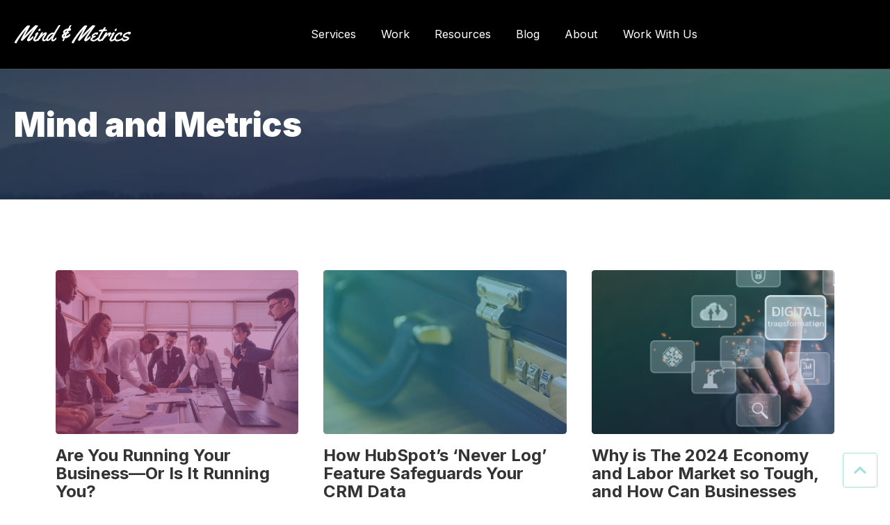

--- FILE ---
content_type: text/html; charset=UTF-8
request_url: https://www.mindandmetrics.com/blog/author/mind-and-metrics
body_size: 10580
content:
<!doctype html><html lang="en-us"><head>
    <meta charset="utf-8">
    <title>Insights | Mind and Metrics</title>
    

    <link rel="shortcut icon" href="https://www.mindandmetrics.com/hubfs/Mindandmetrics_Sep2016/Images/single_m_logo_UT1_icon.ico">
    <meta name="description" content="Stay in the loop with the latest buzz, expert advice, and essential insights tailored to grow your business faster, bigger and better">
    

    

    <link rel="preconnect" href="https://fonts.googleapis.com">
    <link rel="preconnect" href="https://fonts.gstatic.com" crossorigin>
    <link href="https://fonts.googleapis.com/css2?family=Work+Sans:ital,wght@0,100..900;1,100..900&amp;display=swap" rel="stylesheet">

    <link rel="stylesheet" href="https://cdnjs.cloudflare.com/ajax/libs/animate.css/3.7.2/animate.min.css">


    <meta name="viewport" content="width=device-width, initial-scale=1">

    
    <meta property="og:description" content="Stay in the loop with the latest buzz, expert advice, and essential insights tailored to grow your business faster, bigger and better">
    <meta property="og:title" content="Insights | Mind and Metrics">
    <meta name="twitter:description" content="Stay in the loop with the latest buzz, expert advice, and essential insights tailored to grow your business faster, bigger and better">
    <meta name="twitter:title" content="Insights | Mind and Metrics">

    

    
  <script id="hs-search-input__valid-content-types" type="application/json">
    [
      
        "SITE_PAGE",
      
        "LANDING_PAGE",
      
        "BLOG_POST",
      
        "LISTING_PAGE",
      
        "KNOWLEDGE_ARTICLE",
      
        "HS_CASE_STUDY"
      
    ]
  </script>


    <style>
a.cta_button{-moz-box-sizing:content-box !important;-webkit-box-sizing:content-box !important;box-sizing:content-box !important;vertical-align:middle}.hs-breadcrumb-menu{list-style-type:none;margin:0px 0px 0px 0px;padding:0px 0px 0px 0px}.hs-breadcrumb-menu-item{float:left;padding:10px 0px 10px 10px}.hs-breadcrumb-menu-divider:before{content:'›';padding-left:10px}.hs-featured-image-link{border:0}.hs-featured-image{float:right;margin:0 0 20px 20px;max-width:50%}@media (max-width: 568px){.hs-featured-image{float:none;margin:0;width:100%;max-width:100%}}.hs-screen-reader-text{clip:rect(1px, 1px, 1px, 1px);height:1px;overflow:hidden;position:absolute !important;width:1px}
</style>

<link rel="stylesheet" href="https://www.mindandmetrics.com/hubfs/hub_generated/template_assets/1/37834241669/1768398643344/template_main.min.css">
<link rel="stylesheet" href="https://www.mindandmetrics.com/hubfs/hub_generated/template_assets/1/112091021729/1768398637694/template_child.min.css">
<link rel="stylesheet" href="https://cdnjs.cloudflare.com/ajax/libs/font-awesome/5.13.0/css/all.min.css">
<link rel="stylesheet" href="https://www.mindandmetrics.com/hubfs/hub_generated/template_assets/1/37834241667/1768398645612/template__header_row_01_01.min.css">

			<style>
				
				
				  
				    
					
				    
					
				    
					
				    
					
				
				
				  
				    
					
				    
					
				    
					
				    
					
				
				
				  
				    
					
				    
					
				    
					
				    
					
				
			</style>
      

		<style>
			
			.atmc-header.sticky {
				background-color: #000000;
			}
			.atmc-header-default {
				background-color: #000000;
			}
			@media (max-width: 991px) {
				.atmc-header {
					background-color: #000000;
				}
				.atmc-header-transparent {
					
				}
			}
		</style>
	
<link rel="stylesheet" href="https://7052064.fs1.hubspotusercontent-na1.net/hubfs/7052064/hub_generated/module_assets/1/-2712622/1768338658188/module_search_input.min.css">
<!-- Editor Styles -->
<style id="hs_editor_style" type="text/css">
.footer-global-row-0-force-full-width-section > .row-fluid {
  max-width: none !important;
}
/* HubSpot Non-stacked Media Query Styles */
@media (min-width:768px) {
  .footer-global-row-0-vertical-alignment > .row-fluid {
    display: -ms-flexbox !important;
    -ms-flex-direction: row;
    display: flex !important;
    flex-direction: row;
  }
  .module_16869461383572-vertical-alignment {
    display: -ms-flexbox !important;
    -ms-flex-direction: column !important;
    -ms-flex-pack: center !important;
    display: flex !important;
    flex-direction: column !important;
    justify-content: center !important;
  }
  .module_16869461383572-vertical-alignment > div {
    flex-shrink: 0 !important;
  }
}
/* HubSpot Styles (default) */
.footer-global-row-0-padding {
  padding-top: 0px !important;
  padding-bottom: 0px !important;
  padding-left: 0px !important;
  padding-right: 0px !important;
}
</style>
<style>
  @font-face {
    font-family: "Raleway";
    font-weight: 400;
    font-style: normal;
    font-display: swap;
    src: url("/_hcms/googlefonts/Raleway/regular.woff2") format("woff2"), url("/_hcms/googlefonts/Raleway/regular.woff") format("woff");
  }
  @font-face {
    font-family: "Raleway";
    font-weight: 700;
    font-style: normal;
    font-display: swap;
    src: url("/_hcms/googlefonts/Raleway/700.woff2") format("woff2"), url("/_hcms/googlefonts/Raleway/700.woff") format("woff");
  }
  @font-face {
    font-family: "Inter";
    font-weight: 800;
    font-style: normal;
    font-display: swap;
    src: url("/_hcms/googlefonts/Inter/800.woff2") format("woff2"), url("/_hcms/googlefonts/Inter/800.woff") format("woff");
  }
  @font-face {
    font-family: "Inter";
    font-weight: 900;
    font-style: normal;
    font-display: swap;
    src: url("/_hcms/googlefonts/Inter/900.woff2") format("woff2"), url("/_hcms/googlefonts/Inter/900.woff") format("woff");
  }
  @font-face {
    font-family: "Inter";
    font-weight: 700;
    font-style: normal;
    font-display: swap;
    src: url("/_hcms/googlefonts/Inter/700.woff2") format("woff2"), url("/_hcms/googlefonts/Inter/700.woff") format("woff");
  }
  @font-face {
    font-family: "Inter";
    font-weight: 400;
    font-style: normal;
    font-display: swap;
    src: url("/_hcms/googlefonts/Inter/regular.woff2") format("woff2"), url("/_hcms/googlefonts/Inter/regular.woff") format("woff");
  }
  @font-face {
    font-family: "Inter";
    font-weight: 700;
    font-style: normal;
    font-display: swap;
    src: url("/_hcms/googlefonts/Inter/700.woff2") format("woff2"), url("/_hcms/googlefonts/Inter/700.woff") format("woff");
  }
  @font-face {
    font-family: "Bitter";
    font-weight: 700;
    font-style: normal;
    font-display: swap;
    src: url("/_hcms/googlefonts/Bitter/700.woff2") format("woff2"), url("/_hcms/googlefonts/Bitter/700.woff") format("woff");
  }
  @font-face {
    font-family: "Bitter";
    font-weight: 700;
    font-style: italic;
    font-display: swap;
    src: url("/_hcms/googlefonts/Bitter/700italic.woff2") format("woff2"), url("/_hcms/googlefonts/Bitter/700italic.woff") format("woff");
  }
  @font-face {
    font-family: "Bitter";
    font-weight: 900;
    font-style: italic;
    font-display: swap;
    src: url("/_hcms/googlefonts/Bitter/900italic.woff2") format("woff2"), url("/_hcms/googlefonts/Bitter/900italic.woff") format("woff");
  }
  @font-face {
    font-family: "Bitter";
    font-weight: 400;
    font-style: italic;
    font-display: swap;
    src: url("/_hcms/googlefonts/Bitter/italic.woff2") format("woff2"), url("/_hcms/googlefonts/Bitter/italic.woff") format("woff");
  }
  @font-face {
    font-family: "Bitter";
    font-weight: 400;
    font-style: normal;
    font-display: swap;
    src: url("/_hcms/googlefonts/Bitter/regular.woff2") format("woff2"), url("/_hcms/googlefonts/Bitter/regular.woff") format("woff");
  }
  @font-face {
    font-family: "Open Sans";
    font-weight: 800;
    font-style: normal;
    font-display: swap;
    src: url("/_hcms/googlefonts/Open_Sans/800.woff2") format("woff2"), url("/_hcms/googlefonts/Open_Sans/800.woff") format("woff");
  }
  @font-face {
    font-family: "Open Sans";
    font-weight: 700;
    font-style: normal;
    font-display: swap;
    src: url("/_hcms/googlefonts/Open_Sans/700.woff2") format("woff2"), url("/_hcms/googlefonts/Open_Sans/700.woff") format("woff");
  }
  @font-face {
    font-family: "Open Sans";
    font-weight: 400;
    font-style: normal;
    font-display: swap;
    src: url("/_hcms/googlefonts/Open_Sans/regular.woff2") format("woff2"), url("/_hcms/googlefonts/Open_Sans/regular.woff") format("woff");
  }
  @font-face {
    font-family: "Open Sans";
    font-weight: 700;
    font-style: normal;
    font-display: swap;
    src: url("/_hcms/googlefonts/Open_Sans/700.woff2") format("woff2"), url("/_hcms/googlefonts/Open_Sans/700.woff") format("woff");
  }
</style>

    


    
<!--  Added by GoogleTagManager integration -->
<script>
var _hsp = window._hsp = window._hsp || [];
window.dataLayer = window.dataLayer || [];
function gtag(){dataLayer.push(arguments);}

var useGoogleConsentModeV2 = true;
var waitForUpdateMillis = 1000;



var hsLoadGtm = function loadGtm() {
    if(window._hsGtmLoadOnce) {
      return;
    }

    if (useGoogleConsentModeV2) {

      gtag('set','developer_id.dZTQ1Zm',true);

      gtag('consent', 'default', {
      'ad_storage': 'denied',
      'analytics_storage': 'denied',
      'ad_user_data': 'denied',
      'ad_personalization': 'denied',
      'wait_for_update': waitForUpdateMillis
      });

      _hsp.push(['useGoogleConsentModeV2'])
    }

    (function(w,d,s,l,i){w[l]=w[l]||[];w[l].push({'gtm.start':
    new Date().getTime(),event:'gtm.js'});var f=d.getElementsByTagName(s)[0],
    j=d.createElement(s),dl=l!='dataLayer'?'&l='+l:'';j.async=true;j.src=
    'https://www.googletagmanager.com/gtm.js?id='+i+dl;f.parentNode.insertBefore(j,f);
    })(window,document,'script','dataLayer','GTM-W73JHB');

    window._hsGtmLoadOnce = true;
};

_hsp.push(['addPrivacyConsentListener', function(consent){
  if(consent.allowed || (consent.categories && consent.categories.analytics)){
    hsLoadGtm();
  }
}]);

</script>

<!-- /Added by GoogleTagManager integration -->



<meta name="twitter:site" content="@mindandmetrics">
<link rel="next" href="https://www.mindandmetrics.com/blog/author/mind-and-metrics/page/2">
<meta property="og:url" content="https://www.mindandmetrics.com/blog/author/mind-and-metrics">
<meta property="og:type" content="blog">
<meta name="twitter:card" content="summary">
<link rel="alternate" type="application/rss+xml" href="https://www.mindandmetrics.com/blog/rss.xml">
<meta name="twitter:domain" content="www.mindandmetrics.com">
<script src="//platform.linkedin.com/in.js" type="text/javascript">
    lang: en_US
</script>

<meta http-equiv="content-language" content="en-us">






    

       

     

  <meta name="generator" content="HubSpot"></head>

  

  
  
  

  


  
  
  
  
  
  

  

  <body class="atmc-body-header-default">
<!--  Added by GoogleTagManager integration -->
<noscript><iframe src="https://www.googletagmanager.com/ns.html?id=GTM-W73JHB" height="0" width="0" style="display:none;visibility:hidden"></iframe></noscript>

<!-- /Added by GoogleTagManager integration -->

    <div class="body-wrapper   hs-content-id-70043536928 hs-blog-listing hs-blog-id-4504354115 mm-custom-body-wrapper">
      
      
      
       <div data-global-resource-path="mm_2023/templates/partials/header.html">
  <a href="#main-content" class="header_skip">Skip to content</a>




  
		
 









  

  
  <div class="atmc-header-wrapper atmc-header-wrapper-default">
		<header class="atmc-header atmc-header_sticky atmc-header-default atmc-header-white">
			<div class="atmc-header_container">		

				
				<div class="atmc-header_logo">
					
					<a href="https://www.mindandmetrics.com" class="atmc-header_logo_white">
						
							
							
						
						
							<img src="https://www.mindandmetrics.com/hubfs/Website/website%202023/Homepage/mindandmetrics-white-nobg.svg" alt="mindandmetrics-white-nobg" style="max-width: 100%; height: auto;">
						
					</a>
					
					<a href="https://www.mindandmetrics.com" class="atmc-header_logo_dark">
						
							
						
							
						
							<img src="https://www.mindandmetrics.com/hubfs/mind-metrics-logo-bw.svg" alt="mind-metrics-logo-bw" width="100%" style="max-width: 350px; max-height: 350px">
						
					</a>
				</div>

				
				
				<div class="atmc-header_menu-wrapper">
					<div class="atmc-header_navigation">
						<div class="atmc-header_menu">
							<div id="hs_menu_wrapper_header_" class="hs-menu-wrapper active-branch flyouts hs-menu-flow-horizontal" role="navigation" data-sitemap-name="default" data-menu-id="112085382033" aria-label="Navigation Menu">
 <ul role="menu">
  <li class="hs-menu-item hs-menu-depth-1" role="none"><a href="https://www.mindandmetrics.com/en-us/services-overview" role="menuitem">Services</a></li>
  <li class="hs-menu-item hs-menu-depth-1" role="none"><a href="https://www.mindandmetrics.com/en-us/work/case-studies" role="menuitem">Work</a></li>
  <li class="hs-menu-item hs-menu-depth-1" role="none"><a href="https://www.mindandmetrics.com/en-us/resources" role="menuitem">Resources</a></li>
  <li class="hs-menu-item hs-menu-depth-1" role="none"><a href="https://www.mindandmetrics.com/blog" role="menuitem">Blog</a></li>
  <li class="hs-menu-item hs-menu-depth-1" role="none"><a href="https://www.mindandmetrics.com/en-us/about-mind-metrics" role="menuitem">About</a></li>
  <li class="hs-menu-item hs-menu-depth-1" role="none"><a href="https://www.mindandmetrics.com/en-us/work-with-us-mind-metrics" role="menuitem">Work With Us</a></li>
 </ul>
</div>
						</div>
					</div>
				</div>
				

				
				<div class="atmc-header_right">
					<div class="atmc-header_language-switcher-wrapper h-full"></div>
					
						
					
				</div>

				
				

			
				
			

      



			</div>
		</header>
  </div>

  
  











		
		<div class="atmc-header-hidden hidden">
			
			<div class="atmc-header_language-switcher">
				<div class="atmc-header_language-switcher-label">
					<div id="hs_cos_wrapper_language-switcher" class="hs_cos_wrapper hs_cos_wrapper_widget hs_cos_wrapper_type_module widget-type-language_switcher" style="" data-hs-cos-general-type="widget" data-hs-cos-type="module"><span id="hs_cos_wrapper_language-switcher_" class="hs_cos_wrapper hs_cos_wrapper_widget hs_cos_wrapper_type_language_switcher" style="" data-hs-cos-general-type="widget" data-hs-cos-type="language_switcher"></span></div>
					<div class="atmc-header_language-switcher-label-current"> English - United States</div>
				</div>
			</div>
			
		</div>

		<div class="atmc-header-01_search_trigger hidden">
			<svg version="1.0" xmlns="http://www.w3.org/2000/svg" viewbox="0 0 512 512" aria-hidden="true"><g id="search1_layer"><path d="M505 442.7L405.3 343c-4.5-4.5-10.6-7-17-7H372c27.6-35.3 44-79.7 44-128C416 93.1 322.9 0 208 0S0 93.1 0 208s93.1 208 208 208c48.3 0 92.7-16.4 128-44v16.3c0 6.4 2.5 12.5 7 17l99.7 99.7c9.4 9.4 24.6 9.4 33.9 0l28.3-28.3c9.4-9.4 9.4-24.6.1-34zM208 336c-70.7 0-128-57.2-128-128 0-70.7 57.2-128 128-128 70.7 0 128 57.2 128 128 0 70.7-57.2 128-128 128z" /></g></svg>
		</div>
		<div class="atmc-header-01_search">
			<div>
				<div class="atmc-header-01_search_top block text-right">
					<div class="atmc-header-01_search_close">
						<div class="hamburger hamburger--slider js-hamburger is-active">
							<div class="hamburger-box">
								<div class="hamburger-inner"></div>
							</div>
						</div>
					</div>
				</div>
				<div id="hs_cos_wrapper_site_search" class="hs_cos_wrapper hs_cos_wrapper_widget hs_cos_wrapper_type_module" style="" data-hs-cos-general-type="widget" data-hs-cos-type="module">




  








<div class="hs-search-field">

    <div class="hs-search-field__bar">
      <form data-hs-do-not-collect="true" action="/hs-search-results">
        
        <input type="text" class="hs-search-field__input" name="term" autocomplete="off" aria-label="Search" placeholder="Search">

        
          
            <input type="hidden" name="type" value="SITE_PAGE">
          
        
          
        
          
            <input type="hidden" name="type" value="BLOG_POST">
          
        
          
        
          
        
          
        

        
      </form>
    </div>
    <ul class="hs-search-field__suggestions"></ul>
</div></div>
			</div>
		</div>
		  
	

</div> 
      
      
      
      

      <div id="main-content" class="LISTING_PAGE">

        
<div class="atmc-blog-template-01">
<div class="atmc-blog-header atmc-blog-header-02 bg-white py-12" style="background-image:url('https://www.mindandmetrics.com/hubfs/Website/cms-mm-template/images/email.jpg');">
	<div class="atmc-container">
		<div class="row-fluid text-white">
			<div class="span6">
				
					<h1 class="atmc-blog-header_title mb-6">Mind and Metrics</h1>
					<p></p>
				
				
			</div>
		</div>
	</div>
</div>

<div class="dnd-section">
	<div class="atmc-container">
		<div class="atmc-grid atmc-grid-3col">
			
				<div class="atmc-grid-col">
					
					<a class="atmc-blog-index-01_post-image-wrapper atmc-ratio-3-2 rounded mb-4" href="https://www.mindandmetrics.com/blog/are-you-running-your-business-or-is-it-running-you">
						<div class="atmc-blog-index-01_post-image" style="background-image: url('https://www.mindandmetrics.com/hubfs/busy-team-chaos.jpeg');"></div>
					</a>
					
					<div class="atmc-blog-index_post-content  blog-index_post-content--small">
						<h2 class="atmc-h4"><a href="https://www.mindandmetrics.com/blog/are-you-running-your-business-or-is-it-running-you">Are You Running Your Business—Or Is It Running You?</a></h2>
            <div class="content-date">
Feb 25, 2025
</div>
					Is your business thriving or merely surviving? Discover how structured workflows can eliminate chaos and boost efficiency, ensuring sustainable speed and growth.
          
          <div class="read_more"><a class="blog_button" href="https://www.mindandmetrics.com/blog/are-you-running-your-business-or-is-it-running-you">Learn more</a></div>
            
          
              <div class="hubspot-topic_data">
                  
                       <a class="topic-link" href="https://www.mindandmetrics.com/blog/topic/revops">RevOps</a>
                  
                       <a class="topic-link" href="https://www.mindandmetrics.com/blog/topic/organizational-alignment">Organizational Alignment</a>
                  
              </div>
          
          </div>
          
				</div>
			
				<div class="atmc-grid-col">
					
					<a class="atmc-blog-index-01_post-image-wrapper atmc-ratio-3-2 rounded mb-4" href="https://www.mindandmetrics.com/blog/how-hubspots-never-log-feature-safeguards-your-crm-data">
						<div class="atmc-blog-index-01_post-image" style="background-image: url('https://www.mindandmetrics.com/hubfs/Never%20Log.jpeg');"></div>
					</a>
					
					<div class="atmc-blog-index_post-content  blog-index_post-content--small">
						<h2 class="atmc-h4"><a href="https://www.mindandmetrics.com/blog/how-hubspots-never-log-feature-safeguards-your-crm-data">How HubSpot’s ‘Never Log’ Feature Safeguards Your CRM Data</a></h2>
            <div class="content-date">
Feb 4, 2025
</div>
					Discover how to use HubSpot’s “Never Log” feature to protect sensitive data and maintain a professional CRM. Learn key exclusions and setup tips.
          
          <div class="read_more"><a class="blog_button" href="https://www.mindandmetrics.com/blog/how-hubspots-never-log-feature-safeguards-your-crm-data">Learn more</a></div>
            
          
              <div class="hubspot-topic_data">
                  
                       <a class="topic-link" href="https://www.mindandmetrics.com/blog/topic/data-hygiene">Data Hygiene</a>
                  
                       <a class="topic-link" href="https://www.mindandmetrics.com/blog/topic/data-privacy">Data Privacy</a>
                  
                       <a class="topic-link" href="https://www.mindandmetrics.com/blog/topic/hubspot-best-practices">HubSpot Best Practices</a>
                  
              </div>
          
          </div>
          
				</div>
			
				<div class="atmc-grid-col">
					
					<a class="atmc-blog-index-01_post-image-wrapper atmc-ratio-3-2 rounded mb-4" href="https://www.mindandmetrics.com/blog/2024-economy-and-labor-market-digital-transformation">
						<div class="atmc-blog-index-01_post-image" style="background-image: url('https://www.mindandmetrics.com/hubfs/digital%20transformation%20blog%20banner%20final-1.png');"></div>
					</a>
					
					<div class="atmc-blog-index_post-content  blog-index_post-content--small">
						<h2 class="atmc-h4"><a href="https://www.mindandmetrics.com/blog/2024-economy-and-labor-market-digital-transformation">Why is The 2024 Economy and Labor Market so Tough, and How Can Businesses Survive?</a></h2>
            <div class="content-date">
Feb 27, 2024
</div>
					How can leaders make future-oriented decisions in an uncertain market? Here's how to get ahead of the competition with digital transformation.
          
          <div class="read_more"><a class="blog_button" href="https://www.mindandmetrics.com/blog/2024-economy-and-labor-market-digital-transformation">Learn more</a></div>
            
          
              <div class="hubspot-topic_data">
                  
                       <a class="topic-link" href="https://www.mindandmetrics.com/blog/topic/digital-transformation">Digital Transformation</a>
                  
                       <a class="topic-link" href="https://www.mindandmetrics.com/blog/topic/competitive-advantage">Competitive Advantage</a>
                  
              </div>
          
          </div>
          
				</div>
			
				<div class="atmc-grid-col">
					
					<a class="atmc-blog-index-01_post-image-wrapper atmc-ratio-3-2 rounded mb-4" href="https://www.mindandmetrics.com/blog/top-10-mind-blowing-benefits-marketing-automation">
						<div class="atmc-blog-index-01_post-image" style="background-image: url('https://www.mindandmetrics.com/hubfs/Blog-Post-Headers-2019/Marketing-Automataion-Cogs-1.jpg');"></div>
					</a>
					
					<div class="atmc-blog-index_post-content  blog-index_post-content--small">
						<h2 class="atmc-h4"><a href="https://www.mindandmetrics.com/blog/top-10-mind-blowing-benefits-marketing-automation">Why Marketing Automation Rocks: 10 Reasons to Try It Today</a></h2>
            <div class="content-date">
Dec 26, 2018
</div>
					Learn Why Marketing Automation Rocks And How It Can Benefit Your Company!
          
          <div class="read_more"><a class="blog_button" href="https://www.mindandmetrics.com/blog/top-10-mind-blowing-benefits-marketing-automation">Learn more</a></div>
            
          
              <div class="hubspot-topic_data">
                  
                       <a class="topic-link" href="https://www.mindandmetrics.com/blog/topic/inbound-marketing">Inbound Marketing</a>
                  
                       <a class="topic-link" href="https://www.mindandmetrics.com/blog/topic/marketing-automation">Marketing Automation</a>
                  
                       <a class="topic-link" href="https://www.mindandmetrics.com/blog/topic/digital-transformation">Digital Transformation</a>
                  
              </div>
          
          </div>
          
				</div>
			
				<div class="atmc-grid-col">
					
					<a class="atmc-blog-index-01_post-image-wrapper atmc-ratio-3-2 rounded mb-4" href="https://www.mindandmetrics.com/blog/4-ways-to-smash-closed-loop-marketing">
						<div class="atmc-blog-index-01_post-image" style="background-image: url('https://www.mindandmetrics.com/hubfs/Blog-Post-Headers-2019/closed-loop-marketing-rollercoaster.jpg');"></div>
					</a>
					
					<div class="atmc-blog-index_post-content  blog-index_post-content--small">
						<h2 class="atmc-h4"><a href="https://www.mindandmetrics.com/blog/4-ways-to-smash-closed-loop-marketing">4 Ways to Smash Closed-Loop Marketing</a></h2>
            <div class="content-date">
Dec 10, 2018
</div>
					Do you know what closed-loop marketing is &amp; how to implement it in your business? If not, you need to check out this article, it's an absolute life-saver. 
          
          <div class="read_more"><a class="blog_button" href="https://www.mindandmetrics.com/blog/4-ways-to-smash-closed-loop-marketing">Learn more</a></div>
            
          
              <div class="hubspot-topic_data">
                  
                       <a class="topic-link" href="https://www.mindandmetrics.com/blog/topic/inbound-marketing">Inbound Marketing</a>
                  
                       <a class="topic-link" href="https://www.mindandmetrics.com/blog/topic/marketing-automation">Marketing Automation</a>
                  
                       <a class="topic-link" href="https://www.mindandmetrics.com/blog/topic/digital-transformation">Digital Transformation</a>
                  
                       <a class="topic-link" href="https://www.mindandmetrics.com/blog/topic/crm">CRM</a>
                  
                       <a class="topic-link" href="https://www.mindandmetrics.com/blog/topic/data-integration">Data Integration</a>
                  
              </div>
          
          </div>
          
				</div>
			
				<div class="atmc-grid-col">
					
					<a class="atmc-blog-index-01_post-image-wrapper atmc-ratio-3-2 rounded mb-4" href="https://www.mindandmetrics.com/blog/benefits-practicing-closed-loop-marketing">
						<div class="atmc-blog-index-01_post-image" style="background-image: url('https://www.mindandmetrics.com/hubfs/Blog-Post-Headers-2019/benefits-closed-loop-marketing.jpg');"></div>
					</a>
					
					<div class="atmc-blog-index_post-content  blog-index_post-content--small">
						<h2 class="atmc-h4"><a href="https://www.mindandmetrics.com/blog/benefits-practicing-closed-loop-marketing">The Benefits of Practicing Closed Loop Marketing</a></h2>
            <div class="content-date">
Nov 26, 2018
</div>
					Are you interested in closed loop marketing but not sure if it's worth it? Rest assured, we have an answer - and the answer is yes.
          
          <div class="read_more"><a class="blog_button" href="https://www.mindandmetrics.com/blog/benefits-practicing-closed-loop-marketing">Learn more</a></div>
            
          
              <div class="hubspot-topic_data">
                  
                       <a class="topic-link" href="https://www.mindandmetrics.com/blog/topic/inbound-marketing">Inbound Marketing</a>
                  
                       <a class="topic-link" href="https://www.mindandmetrics.com/blog/topic/digital-transformation">Digital Transformation</a>
                  
                       <a class="topic-link" href="https://www.mindandmetrics.com/blog/topic/digital-marketing">Digital Marketing</a>
                  
                       <a class="topic-link" href="https://www.mindandmetrics.com/blog/topic/customer-retention">Customer Retention</a>
                  
              </div>
          
          </div>
          
				</div>
			
				<div class="atmc-grid-col">
					
					<a class="atmc-blog-index-01_post-image-wrapper atmc-ratio-3-2 rounded mb-4" href="https://www.mindandmetrics.com/blog/determining-costs-online-marketing-strategy">
						<div class="atmc-blog-index-01_post-image" style="background-image: url('https://www.mindandmetrics.com/hubfs/Blog-Post-Headers-2019/how-much-to-spend-marketing.jpg');"></div>
					</a>
					
					<div class="atmc-blog-index_post-content  blog-index_post-content--small">
						<h2 class="atmc-h4"><a href="https://www.mindandmetrics.com/blog/determining-costs-online-marketing-strategy">How Much Should You Spend On Your Online Marketing Strategy?</a></h2>
            <div class="content-date">
Oct 31, 2018
</div>
					How much is too much or too little when it comes to budgeting your online marketing strategy? Here's what you should be spending on it.
          
          <div class="read_more"><a class="blog_button" href="https://www.mindandmetrics.com/blog/determining-costs-online-marketing-strategy">Learn more</a></div>
            
          
          </div>
          
				</div>
			
				<div class="atmc-grid-col">
					
					<a class="atmc-blog-index-01_post-image-wrapper atmc-ratio-3-2 rounded mb-4" href="https://www.mindandmetrics.com/blog/how-much-of-your-marketing-expenses-should-you-spend-online">
						<div class="atmc-blog-index-01_post-image" style="background-image: url('https://www.mindandmetrics.com/hubfs/Blog-Post-Headers-2019/piece-of-pie.jpg');"></div>
					</a>
					
					<div class="atmc-blog-index_post-content  blog-index_post-content--small">
						<h2 class="atmc-h4"><a href="https://www.mindandmetrics.com/blog/how-much-of-your-marketing-expenses-should-you-spend-online">How Much of Your Marketing Expenses Should You Spend Online?</a></h2>
            <div class="content-date">
Oct 10, 2018
</div>
					If you're on a strict budget, it's hard to determine where your marketing expenses should go. Here's how to figure out how much to allocate to the web.
          
          <div class="read_more"><a class="blog_button" href="https://www.mindandmetrics.com/blog/how-much-of-your-marketing-expenses-should-you-spend-online">Learn more</a></div>
            
          
          </div>
          
				</div>
			
				<div class="atmc-grid-col">
					
					<a class="atmc-blog-index-01_post-image-wrapper atmc-ratio-3-2 rounded mb-4" href="https://www.mindandmetrics.com/blog/how-to-create-successful-marketing-campaigns">
						<div class="atmc-blog-index-01_post-image" style="background-image: url('https://www.mindandmetrics.com/hubfs/Blog-Post-Headers-2019/successful-marketing-campaigns.jpg');"></div>
					</a>
					
					<div class="atmc-blog-index_post-content  blog-index_post-content--small">
						<h2 class="atmc-h4"><a href="https://www.mindandmetrics.com/blog/how-to-create-successful-marketing-campaigns">How to Create Successful Marketing Campaigns</a></h2>
            <div class="content-date">
Sep 18, 2018
</div>
					Creating successful digital marketing campaigns is essential to any business. Check out these tips on developing a successful online campaign.
          
          <div class="read_more"><a class="blog_button" href="https://www.mindandmetrics.com/blog/how-to-create-successful-marketing-campaigns">Learn more</a></div>
            
          
          </div>
          
				</div>
			
				<div class="atmc-grid-col">
					
					<a class="atmc-blog-index-01_post-image-wrapper atmc-ratio-3-2 rounded mb-4" href="https://www.mindandmetrics.com/blog/the-tools-required-for-closed-loop-marketing">
						<div class="atmc-blog-index-01_post-image" style="background-image: url('https://www.mindandmetrics.com/hubfs/Blog-Post-Headers-2019/tools-for-closed-loop-marketing.jpg');"></div>
					</a>
					
					<div class="atmc-blog-index_post-content  blog-index_post-content--small">
						<h2 class="atmc-h4"><a href="https://www.mindandmetrics.com/blog/the-tools-required-for-closed-loop-marketing">The Tools Required for Closed-Loop Marketing</a></h2>
            <div class="content-date">
Sep 4, 2018
</div>
					Do you want to implement closed-loop marketing but aren't sure how to get started? Here's part 2 of the tools required for closed-loop marketing. 
          
          <div class="read_more"><a class="blog_button" href="https://www.mindandmetrics.com/blog/the-tools-required-for-closed-loop-marketing">Learn more</a></div>
            
          
              <div class="hubspot-topic_data">
                  
                       <a class="topic-link" href="https://www.mindandmetrics.com/blog/topic/inbound-marketing">Inbound Marketing</a>
                  
                       <a class="topic-link" href="https://www.mindandmetrics.com/blog/topic/marketing-automation">Marketing Automation</a>
                  
                       <a class="topic-link" href="https://www.mindandmetrics.com/blog/topic/hubspot">Hubspot</a>
                  
                       <a class="topic-link" href="https://www.mindandmetrics.com/blog/topic/crm">CRM</a>
                  
              </div>
          
          </div>
          
				</div>
			
				<div class="atmc-grid-col">
					
					<a class="atmc-blog-index-01_post-image-wrapper atmc-ratio-3-2 rounded mb-4" href="https://www.mindandmetrics.com/blog/8-reasons-your-startup-strategy-isnt-drawing-customers">
						<div class="atmc-blog-index-01_post-image" style="background-image: url('https://www.mindandmetrics.com/hubfs/Blog-Post-Headers-2019/8-reasons-start-up-strategy-not-working.jpg');"></div>
					</a>
					
					<div class="atmc-blog-index_post-content  blog-index_post-content--small">
						<h2 class="atmc-h4"><a href="https://www.mindandmetrics.com/blog/8-reasons-your-startup-strategy-isnt-drawing-customers">8 Reasons Your Start-Up Strategy Isn't Drawing Customers</a></h2>
            <div class="content-date">
Aug 21, 2018
</div>
					Feel Like Your Startup Isn't Gaining Traction? Here Are 8 Reasons Your Start-Up Strategy Isn't Drawing Customers And What To Do About it!
          
          <div class="read_more"><a class="blog_button" href="https://www.mindandmetrics.com/blog/8-reasons-your-startup-strategy-isnt-drawing-customers">Learn more</a></div>
            
          
              <div class="hubspot-topic_data">
                  
                       <a class="topic-link" href="https://www.mindandmetrics.com/blog/topic/startup">startup</a>
                  
                       <a class="topic-link" href="https://www.mindandmetrics.com/blog/topic/content-strategy">Content Strategy</a>
                  
                       <a class="topic-link" href="https://www.mindandmetrics.com/blog/topic/competitive-advantage">Competitive Advantage</a>
                  
              </div>
          
          </div>
          
				</div>
			
				<div class="atmc-grid-col">
					
					<a class="atmc-blog-index-01_post-image-wrapper atmc-ratio-3-2 rounded mb-4" href="https://www.mindandmetrics.com/blog/how-can-a-buyer-persona-template-boost-your-marketing-efforts">
						<div class="atmc-blog-index-01_post-image" style="background-image: url('https://www.mindandmetrics.com/hubfs/buyer-personas-marketing.jpg');"></div>
					</a>
					
					<div class="atmc-blog-index_post-content  blog-index_post-content--small">
						<h2 class="atmc-h4"><a href="https://www.mindandmetrics.com/blog/how-can-a-buyer-persona-template-boost-your-marketing-efforts">How Can a Buyer Persona Template Boost Your Marketing Efforts?</a></h2>
            <div class="content-date">
Jul 23, 2018
</div>
					Google is all about the user experience. Knowing a user's intent can help your marketing in a big way. Here's how a buyer persona template can help.
          
          <div class="read_more"><a class="blog_button" href="https://www.mindandmetrics.com/blog/how-can-a-buyer-persona-template-boost-your-marketing-efforts">Learn more</a></div>
            
          
          </div>
          
				</div>
			
		</div>
		
			<div class="atmc-blog-pagination">
				
				
				
        
				
				
				
					
					
						<a class="atmc-blog-pagination_link atmc-blog-pagination_number-link blog-pagination_link--active" href="https://www.mindandmetrics.com/blog/author/mind-and-metrics/page/1">1</a>
					
				
					
					
						<a class="atmc-blog-pagination_link atmc-blog-pagination_number-link " href="https://www.mindandmetrics.com/blog/author/mind-and-metrics/page/2">2</a>
					
				
					
					
						<a class="atmc-blog-pagination_link atmc-blog-pagination_number-link " href="https://www.mindandmetrics.com/blog/author/mind-and-metrics/page/3">3</a>
					
				
					
					
						<a class="atmc-blog-pagination_link atmc-blog-pagination_number-link " href="https://www.mindandmetrics.com/blog/author/mind-and-metrics/page/4">4</a>
					
				
					
					
						<a class="atmc-blog-pagination_link atmc-blog-pagination_number-link " href="https://www.mindandmetrics.com/blog/author/mind-and-metrics/page/5">5</a>
					
				
				
				
				<a class="atmc-blog-pagination_link atmc-blog-pagination_next-link " href="https://www.mindandmetrics.com/blog/author/mind-and-metrics/page/2">
					Next
					<svg version="1.0" xmlns="http://www.w3.org/2000/svg" viewbox="0 0 320 512" width="13" aria-hidden="true"><g id="chevron-right1_layer"><path d="M285.476 272.971L91.132 467.314c-9.373 9.373-24.569 9.373-33.941 0l-22.667-22.667c-9.357-9.357-9.375-24.522-.04-33.901L188.505 256 34.484 101.255c-9.335-9.379-9.317-24.544.04-33.901l22.667-22.667c9.373-9.373 24.569-9.373 33.941 0L285.475 239.03c9.373 9.372 9.373 24.568.001 33.941z" /></g></svg>
				</a>
				
				
			</div>
		
	</div>
</div>
</div>

      </div>

      
      
      
      
      <div data-global-resource-path="mm_2023/templates/partials/footer.html">

	

		<div class="container-fluid">
<div class="row-fluid-wrapper">
<div class="row-fluid">
<div class="span12 widget-span widget-type-cell " style="" data-widget-type="cell" data-x="0" data-w="12">

<div class="row-fluid-wrapper row-depth-1 row-number-1 footer-global-row-0-padding dnd-section footer-global-row-0-force-full-width-section footer-global-row-0-vertical-alignment">
<div class="row-fluid ">
<div class="span12 widget-span widget-type-custom_widget module_16869461383572-vertical-alignment dnd-module" style="" data-widget-type="custom_widget" data-x="0" data-w="12">
<div id="hs_cos_wrapper_module_16869461383572" class="hs_cos_wrapper hs_cos_wrapper_widget hs_cos_wrapper_type_module" style="" data-hs-cos-general-type="widget" data-hs-cos-type="module"><footer class="footer atmc-parallax  text-white" style="
					
            background-color:#345995;
					
	      ">
    
	
	    
			<div class="atmc-site-footer">
				<div class="atmc-container">
					<div class="row-fluid">
					
						<div class="span4 mb:mb-8">

							
								<div class="">
									
										<h4 class="atmc-site-footer_heading mb-4">WE SERVE THE WORLD</h4>
									
									
										
										<p>Our clients are busy selling from the United States to the United Kingdom, South Africa to Switzerland, Argentina to Australia, and everywhere in between.&nbsp;</p>
										
									
								</div>
							
								<div class="mt-8">
									
									
										
										<p><img src="https://2504008.fs1.hubspotusercontent-na1.net/hubfs/2504008/Website/mandm-2021/site-images/global-map-pink-dots.svg" alt="global-map-pink-dots" width="400" height="400" loading="lazy" style="height: auto; max-width: 100%; width: 400px;"></p>
<p>&nbsp;</p>
										
									
								</div>
							

						</div>
					
						<div class="span4 mb:mb-8">

							
								<div class="">
									
										<h4 class="atmc-site-footer_heading mb-4">LOCATIONS</h4>
									
									
										
										<div itemprop="name"><span style="display: none;">Mind &amp; Metrics</span></div>
<div>Email: <span itemprop="email" style="color: #ffffff;"><a href="mailto:info@mindandmetrics.com" style="color: #ffffff;">info@mindandmetrics.com</a></span></div>
<div>Phone: <span style="color: #ffffff;"><a href="tel:+17187667442" style="color: #ffffff;"><span itemprop="telephone">+1 (718) 766-7442</span></a></span></div>
<div itemprop="address" itemtype="http://schema.org/PostalAddress" itemscope>
<div itemprop="addressCountry">
<h5 style="padding-top: 30px;">UNITED STATES</h5>
</div>
<div itemprop="streetAddress">240 Kent Avenue, 3rd Floor, #B17</div>
<div><span itemprop="addressLocality">Brooklyn</span>, <span itemprop="addressRegion">New York</span> <span itemprop="postalCode">11249</span></div>
</div>
<div itemprop="address" itemtype="http://schema.org/PostalAddress" itemscope>
<div itemprop="addressCountry">
<h5 style="padding-top: 30px;">SWITZERLAND</h5>
</div>
<div itemprop="streetAddress">149 Habuelstrasse</div>
<div><span itemprop="addressLocality">Herrliberg</span>, <span itemprop="postalCode">8704</span> <br><span itemprop="addressRegion">Zürich</span></div>
</div>
										
									
								</div>
							

						</div>
					
						<div class="span4 mb:mb-8">

							
								<div class="">
									
										<h4 class="atmc-site-footer_heading mb-4">FREE CONSULTATION:</h4>
									
									
										
										<p><!--HubSpot Call-to-Action Code --><span class="hs-cta-wrapper" id="hs-cta-wrapper-127018d2-d704-4ee7-b654-0a3d7d83c16d"><span class="hs-cta-node hs-cta-127018d2-d704-4ee7-b654-0a3d7d83c16d" id="hs-cta-127018d2-d704-4ee7-b654-0a3d7d83c16d"><!--[if lte IE 8]><div id="hs-cta-ie-element"></div><![endif]--><a href="https://cta-redirect.hubspot.com/cta/redirect/2504008/127018d2-d704-4ee7-b654-0a3d7d83c16d"><img class="hs-cta-img" id="hs-cta-img-127018d2-d704-4ee7-b654-0a3d7d83c16d" style="border-width:0px;" src="https://no-cache.hubspot.com/cta/default/2504008/127018d2-d704-4ee7-b654-0a3d7d83c16d.png" alt="BOOK NOW"></a></span><script charset="utf-8" src="/hs/cta/cta/current.js"></script><script type="text/javascript"> hbspt.cta._relativeUrls=true;hbspt.cta.load(2504008, '127018d2-d704-4ee7-b654-0a3d7d83c16d', {"useNewLoader":"true","region":"na1"}); </script></span><!-- end HubSpot Call-to-Action Code --></p>
<p>Get in touch and find out how Mind &amp; Metrics can help take your business to the next level.</p>
										
									
								</div>
							
								<div class="mt-8">
									
										<h4 class="atmc-site-footer_heading mb-4">FOLLOW US:</h4>
									
									
										

										<div class="inline-flex items-center flex-wrap ds:flex-row atmc-social-links-01">
											
												
											
											

												
													<a href="https://www.facebook.com/mindandmetrics" class="atmc-social atmc-social-03 bg-white fill-base atmc-hover-translateY" target="_blank" rel="nofollow noopener">
														<svg version="1.0" xmlns="http://www.w3.org/2000/svg" viewbox="0 0 320 512" aria-hidden="true"><g id="Facebook F27_layer"><path d="M279.14 288l14.22-92.66h-88.91v-60.13c0-25.35 12.42-50.06 52.24-50.06h40.42V6.26S260.43 0 225.36 0c-73.22 0-121.08 44.38-121.08 124.72v70.62H22.89V288h81.39v224h100.17V288z" /></g></svg>
													</a>
												
											

												
													<a href="https://www.instagram.com/mindandmetrics/" class="atmc-social atmc-social-03 bg-white fill-base atmc-hover-translateY" target="_blank" rel="nofollow noopener">
														<svg version="1.0" xmlns="http://www.w3.org/2000/svg" viewbox="0 0 448 512" aria-hidden="true"><g id="Instagram28_layer"><path d="M224.1 141c-63.6 0-114.9 51.3-114.9 114.9s51.3 114.9 114.9 114.9S339 319.5 339 255.9 287.7 141 224.1 141zm0 189.6c-41.1 0-74.7-33.5-74.7-74.7s33.5-74.7 74.7-74.7 74.7 33.5 74.7 74.7-33.6 74.7-74.7 74.7zm146.4-194.3c0 14.9-12 26.8-26.8 26.8-14.9 0-26.8-12-26.8-26.8s12-26.8 26.8-26.8 26.8 12 26.8 26.8zm76.1 27.2c-1.7-35.9-9.9-67.7-36.2-93.9-26.2-26.2-58-34.4-93.9-36.2-37-2.1-147.9-2.1-184.9 0-35.8 1.7-67.6 9.9-93.9 36.1s-34.4 58-36.2 93.9c-2.1 37-2.1 147.9 0 184.9 1.7 35.9 9.9 67.7 36.2 93.9s58 34.4 93.9 36.2c37 2.1 147.9 2.1 184.9 0 35.9-1.7 67.7-9.9 93.9-36.2 26.2-26.2 34.4-58 36.2-93.9 2.1-37 2.1-147.8 0-184.8zM398.8 388c-7.8 19.6-22.9 34.7-42.6 42.6-29.5 11.7-99.5 9-132.1 9s-102.7 2.6-132.1-9c-19.6-7.8-34.7-22.9-42.6-42.6-11.7-29.5-9-99.5-9-132.1s-2.6-102.7 9-132.1c7.8-19.6 22.9-34.7 42.6-42.6 29.5-11.7 99.5-9 132.1-9s102.7-2.6 132.1 9c19.6 7.8 34.7 22.9 42.6 42.6 11.7 29.5 9 99.5 9 132.1s2.7 102.7-9 132.1z" /></g></svg>
													</a>
												
											

												
													<a href="https://www.linkedin.com/company/mind-&amp;-metrics-llc" class="atmc-social atmc-social-03 bg-white fill-base atmc-hover-translateY" target="_blank" rel="nofollow noopener">
														<svg version="1.0" xmlns="http://www.w3.org/2000/svg" viewbox="0 0 448 512" aria-hidden="true"><g id="LinkedIn In29_layer"><path d="M100.28 448H7.4V148.9h92.88zM53.79 108.1C24.09 108.1 0 83.5 0 53.8a53.79 53.79 0 0 1 107.58 0c0 29.7-24.1 54.3-53.79 54.3zM447.9 448h-92.68V302.4c0-34.7-.7-79.2-48.29-79.2-48.29 0-55.69 37.7-55.69 76.7V448h-92.78V148.9h89.08v40.8h1.3c12.4-23.5 42.69-48.3 87.88-48.3 94 0 111.28 61.9 111.28 142.3V448z" /></g></svg>
													</a>
												
											
										</div>
										
										
								</div>
							
								<div class="mt-8">
									
										<h4 class="atmc-site-footer_heading mb-4">CERTIFIED PARTNER OF:</h4>
									
									
										
										<div data-hs-responsive-table="true" style="overflow-x: auto; max-width: 100%; width: 100%; margin-left: auto; margin-right: auto; border: none;">
<table style="width: 100%; border-collapse: collapse; table-layout: fixed; height: 339.444px; border: none !important;" cellspacing="0">
<tbody>
<tr style="height: 219.444px;">
<td style="width: 59.9062%; padding: 4px; height: 219.444px; border: none;"><img src="https://2504008.fs1.hubspotusercontent-na1.net/hubfs/2504008/Website/website_final/Badges/platinum-horizontal-white.png" alt="Hubspot Gold Partner Logo - 092221 - 1" width="250" height="156" loading="lazy" style="height: auto; max-width: 100%; width: 250px; margin-left: auto; margin-right: auto; display: block; float: left;"></td>
<td style="width: 40.4093%; padding: 4px; height: 219.444px; border: none;"><img src="https://2504008.fs1.hubspotusercontent-na1.net/hubfs/2504008/Design%20Rush%20White%20-%20092221%20-%201.png" width="509" height="317" loading="lazy" alt="Design Rush White - 092221 - 1" style="height: auto; max-width: 100%; width: 509px;"></td>
</tr>
<tr style="height: 120px;">
<td style="width: 59.9062%; padding: 4px; height: 120px; border: none;"><img src="https://2504008.fs1.hubspotusercontent-na1.net/hubfs/2504008/Shopify%20Partners%20Logo%20-%20092221%20-%201.png" alt="Shopify Partners Logo - 092221 - 1" width="200" height="125" loading="lazy" style="height: auto; max-width: 100%; width: 200px; float: left;"><br><br></td>
<td style="width: 40.4093%; padding: 4px; height: 120px; border: none;"><img src="https://2504008.fs1.hubspotusercontent-na1.net/hubfs/2504008/Google%20Partner%20Page%20-%20092121%20-%202.png" alt="Google Partner Page - 092121 - 2" width="200" height="125" loading="lazy" style="height: auto; max-width: 100%; width: 200px; float: right;"></td>
</tr>
</tbody>
</table>
</div>
										
									
								</div>
							

						</div>
					
					</div>
				</div>
			</div>
		
	
		
		<div class="atmc-footer" style="background-color:#15416e;">
      <div class="atmc-container">
        <div class="row-fluid">
          <div class="span7">
						<div class="footer__copyright">
							© 2026 All rights reserved Mind &amp; Metrics. Designed &amp; developed with <span data-hs-icon-hubl="true" style="display: inline-block; fill: #DD437B;"><span id="hs_cos_wrapper_module_16869461383572_" class="hs_cos_wrapper hs_cos_wrapper_widget hs_cos_wrapper_type_icon" style="" data-hs-cos-general-type="widget" data-hs-cos-type="icon"><svg version="1.0" xmlns="http://www.w3.org/2000/svg" viewbox="0 0 512 512" height="14" aria-hidden="true"><g id="Heart30_layer"><path d="M462.3 62.6C407.5 15.9 326 24.3 275.7 76.2L256 96.5l-19.7-20.3C186.1 24.3 104.5 15.9 49.7 62.6c-62.8 53.6-66.1 149.8-9.9 207.9l193.5 199.8c12.5 12.9 32.8 12.9 45.3 0l193.5-199.8c56.3-58.1 53-154.3-9.8-207.9z" /></g></svg></span></span> on the HubSpot CMS.
						</div>
          </div>
					
						<div class="span5">
							<div class="atmc-footer_menu">
								<span id="hs_cos_wrapper_module_16869461383572_" class="hs_cos_wrapper hs_cos_wrapper_widget hs_cos_wrapper_type_simple_menu" style="" data-hs-cos-general-type="widget" data-hs-cos-type="simple_menu"><div id="hs_menu_wrapper_module_16869461383572_" class="hs-menu-wrapper active-branch flyouts hs-menu-flow-horizontal" role="navigation" data-sitemap-name="" data-menu-id="" aria-label="Navigation Menu">
 <ul role="menu">
  <li class="hs-menu-item hs-menu-depth-1" role="none"><a href="javascript:void(0);" role="menuitem" target="_self">Privacy Policy</a></li>
 </ul>
</div></span>
							</div>
						</div>
					
        </div>
      </div>
    </div>

		
			<a href="#" class="atmc-scroll-top"><svg version="1.0" xmlns="http://www.w3.org/2000/svg" viewbox="0 0 448 512" aria-hidden="true"><g id="chevron-up31_layer"><path d="M240.971 130.524l194.343 194.343c9.373 9.373 9.373 24.569 0 33.941l-22.667 22.667c-9.357 9.357-24.522 9.375-33.901.04L224 227.495 69.255 381.516c-9.379 9.335-24.544 9.317-33.901-.04l-22.667-22.667c-9.373-9.373-9.373-24.569 0-33.941L207.03 130.525c9.372-9.373 24.568-9.373 33.941-.001z" /></g></svg></a>
		
	
</footer></div>

</div><!--end widget-span -->
</div><!--end row-->
</div><!--end row-wrapper -->

</div><!--end widget-span -->
</div>
</div>
</div>

	

</div>
      

      
    </div>

    

    
    


    
    
    
    
    

    

    
<!-- HubSpot performance collection script -->
<script defer src="/hs/hsstatic/content-cwv-embed/static-1.1293/embed.js"></script>
<script src="https://www.mindandmetrics.com/hubfs/hub_generated/template_assets/1/112091499943/1768398643506/template_child.min.js"></script>
<script src="https://cdnjs.cloudflare.com/ajax/libs/jquery/3.5.1/jquery.min.js"></script>
<script src="https://cdnjs.cloudflare.com/ajax/libs/jquery-migrate/3.3.1/jquery-migrate.min.js"></script>

    <script defer src="https://www.mindandmetrics.com/hubfs/hub_generated/template_assets/1/42990438961/1768398638283/template_slick.min.js"></script>
    <script defer src="https://www.mindandmetrics.com/hubfs/hub_generated/template_assets/1/42990272866/1768398644510/template_scroll_reveal.min.js"></script>
    <script defer src="https://www.mindandmetrics.com/hubfs/hub_generated/template_assets/1/42990272863/1768398639713/template_magnificpopup.min.js"></script>
    <script defer src="https://www.mindandmetrics.com/hubfs/hub_generated/template_assets/1/42990417075/1768398650904/template_stickykit.min.js"></script>
    <script defer src="https://www.mindandmetrics.com/hubfs/hub_generated/template_assets/1/112094801959/1768398640566/template_sticky.min.js"></script>
    <script defer src="https://www.mindandmetrics.com/hubfs/hub_generated/template_assets/1/42990272864/1768398644155/template_matchheight.min.js"></script>
    <script defer src="https://www.mindandmetrics.com/hubfs/hub_generated/template_assets/1/42990392896/1768398645928/template_vide.min.js"></script>
    <script defer src="https://www.mindandmetrics.com/hubfs/hub_generated/template_assets/1/42990272862/1768398636492/template_isotope.min.js"></script>
    <script defer src="https://www.mindandmetrics.com/hubfs/hub_generated/template_assets/1/42990410656/1768398651493/template_chart.min.js"></script>
    <!-- GSAP library -->


    <script defer src="https://www.mindandmetrics.com/hubfs/hub_generated/template_assets/1/116632608441/1768398645709/template_landing-page.min.js"></script>

    <script defer src="https://www.mindandmetrics.com/hubfs/hub_generated/template_assets/1/113145591069/1768398632489/template_main.min.js"></script>
    
<script>
var hsVars = hsVars || {}; hsVars['language'] = 'en-us';
</script>

<script src="/hs/hsstatic/cos-i18n/static-1.53/bundles/project.js"></script>
<script src="/hs/hsstatic/keyboard-accessible-menu-flyouts/static-1.17/bundles/project.js"></script>
<script src="https://7052064.fs1.hubspotusercontent-na1.net/hubfs/7052064/hub_generated/module_assets/1/-2712622/1768338658188/module_search_input.min.js"></script>


<!-- Start of HubSpot Analytics Code -->
<script type="text/javascript">
var _hsq = _hsq || [];
_hsq.push(["setContentType", "listing-page"]);
_hsq.push(["setCanonicalUrl", "https:\/\/www.mindandmetrics.com\/blog\/author\/mind-and-metrics"]);
_hsq.push(["setPageId", "70043536928"]);
_hsq.push(["setContentMetadata", {
    "contentPageId": 70043536928,
    "legacyPageId": "70043536928",
    "contentFolderId": null,
    "contentGroupId": 4504354115,
    "abTestId": null,
    "languageVariantId": 70043536928,
    "languageCode": "en-us",
    
    
}]);
</script>

<script type="text/javascript">
var hbspt = hbspt || {};
(hbspt.targetedContentMetadata = hbspt.targetedContentMetadata || []).push(...[]);

var _hsq = _hsq || [];
_hsq.push(["setTargetedContentMetadata", hbspt.targetedContentMetadata]);
</script>
<script type="text/javascript" id="hs-script-loader" async defer src="/hs/scriptloader/2504008.js"></script>
<!-- End of HubSpot Analytics Code -->


<script type="text/javascript">
var hsVars = {
    render_id: "2e52fdc7-6962-41c6-ab49-02f5aaac3623",
    ticks: 1768399755070,
    page_id: 70043536928,
    
    content_group_id: 4504354115,
    portal_id: 2504008,
    app_hs_base_url: "https://app.hubspot.com",
    cp_hs_base_url: "https://cp.hubspot.com",
    language: "en-us",
    analytics_page_type: "listing-page",
    scp_content_type: "",
    
    analytics_page_id: "70043536928",
    category_id: 7,
    folder_id: 0,
    is_hubspot_user: false
}
</script>


<script defer src="/hs/hsstatic/HubspotToolsMenu/static-1.432/js/index.js"></script>


<div id="fb-root"></div>
  <script>(function(d, s, id) {
  var js, fjs = d.getElementsByTagName(s)[0];
  if (d.getElementById(id)) return;
  js = d.createElement(s); js.id = id;
  js.src = "//connect.facebook.net/en_US/sdk.js#xfbml=1&version=v3.0";
  fjs.parentNode.insertBefore(js, fjs);
 }(document, 'script', 'facebook-jssdk'));</script> <script>!function(d,s,id){var js,fjs=d.getElementsByTagName(s)[0];if(!d.getElementById(id)){js=d.createElement(s);js.id=id;js.src="https://platform.twitter.com/widgets.js";fjs.parentNode.insertBefore(js,fjs);}}(document,"script","twitter-wjs");</script>
 
<script type="text/javascript" src="https://www.mindandmetrics.com/hubfs/hub_generated/template_assets/1/7391977499/1743037065174/template_mmenu.js"></script>


  
</body></html>

--- FILE ---
content_type: text/css
request_url: https://www.mindandmetrics.com/hubfs/hub_generated/template_assets/1/112091021729/1768398637694/template_child.min.css
body_size: 2317
content:
.full-panel{display:flex;height:100vh;position:relative;width:100vw}.stacked-cards{background:#345995;background:url([data-uri]);background:-moz-linear-gradient(top,#345995 0,#22aeae 50%,#83d7b9 100%);background:-webkit-gradient(linear,left top,left bottom,color-stop(0,#345995),color-stop(50%,#22aeae),color-stop(100%,#83d7b9));background:-webkit-linear-gradient(top,#345995,#22aeae 50%,#83d7b9);background:-o-linear-gradient(top,#345995 0,#22aeae 50%,#83d7b9 100%);background:-ms-linear-gradient(top,#345995 0,#22aeae 50%,#83d7b9 100%);background:linear-gradient(180deg,#345995 0,#22aeae 50%,#83d7b9);filter:progid:DXImageTransform.Microsoft.gradient(startColorstr="#345995",endColorstr="#83d7b9",GradientType=0);z-index:15}.Hubspot-Hours-Table table td{width:50%}.flex-align-bottom{align-items:flex-end}.dnd-section.blog-header{height:500px!important}.minusr1{transform:rotate(-1deg)}.minusr1,.minusr2{display:inline-block;padding:5px 0}.minusr2{transform:rotate(-2deg)}.minusr5{transform:rotate(-5deg)}.minusr5,.plusr1{display:inline-block;padding:5px 0}.plusr1{transform:rotate(1deg)}.plusr2{transform:rotate(2deg)}.plusr2,.plusr5{display:inline-block;padding:5px 0}.plusr5{transform:rotate(5deg)}.mm-bar-dark{padding:5px 0;transform:rotate(-5deg)}.mm-bar-dark,.mm-textbar-dark{background:#363a3a;display:inline-block}.mm-textbar-dark{padding:5px}.mm-bar-pink{padding:5px 0;transform:rotate(-5deg)}.mm-bar-pink,.mm-textbar-pink{background:#dd437b;display:inline-block}.mm-textbar-pink{padding:0 5px}.mm-bar-teal{background:#22aeae;display:inline-block;padding:5px 0;transform:rotate(-5deg)}.mm-bar-blue{background:#345995}.mm-bar-blue-gradient{background:#345995;background:-moz-linear-gradient(left,#c4f1be 0,#22aeae 32%,#345995 66%,#16487a 99%);background:-webkit-linear-gradient(left,#c4f1be,#22aeae 32%,#345995 66%,#16487a 99%);background:linear-gradient(90deg,#c4f1be 0,#22aeae 32%,#345995 66%,#16487a 99%);filter:progid:DXImageTransform.Microsoft.gradient(startColorstr="#c4f1be",endColorstr="#16487a",GradientType=1)}.mm-bar-dark-double{background:#363a3a}.mm-bar-dark-double,.mm-bar-pink-double{display:inline-block;padding:5px 0;transform:rotate(-2deg)}.mm-bar-pink-double{background:#dd437b}.mm-bar-teal-double{background:#22aeae}.mm-bar-blue-double,.mm-bar-teal-double{display:inline-block;padding:5px 0;transform:rotate(-2deg)}.mm-bar-blue-double{background:#345995}.straighten-text{display:inline-block;transform:rotate(5deg)}.white{-webkit-background-clip:text;-moz-background-clip:text;background-clip:text;color:#fff;text-shadow:1px 1px 1px rgba(0,0,0,.5)}.straighten-text-double{display:inline-block;transform:rotate(2deg)}.press-release-faq .atmc-accordion-01_trigger{font-family:Bitter;font-style:italic;font-weight:700!important}.press-release-faq .atmc-accordion-01_answer{color:#363a3a}ul.pricing-features-pink{list-style:none;padding-inline-start:10px}ul.pricing-features-pink li{color:#363a3a}ul.pricing-features-pink li:before{color:#dd437b;content:"✓";display:inline-block;padding-right:15px}.mm-payment-button-pink .hs-button{background:#dd437b!important;border-color:#dd437b!important}@media (min-width:992px){.ds\:-mt-64{margin-top:-20rem}}@media (min-width:768px){.svg-container-banner{display:block}.svg-container-mobile-header{display:none}.ds\:-mt-64.top{margin-top:-55vh}}@media (max-width:767px){.svg-container-banner{display:none}.svg-container-mobile-header{display:block;position:relative;top:3vw}}.bean-bag{position:relative;top:4vh;z-index:99}.typewriter-effect{display:inline-block;position:relative}.cell_1682102629450-vertical-alignment{-webkit-border-radius:50px;-moz-border-radius:50px;border-radius:50px;z-index:12}h2.typewriter-effect{background:#22aeae;background:linear-gradient(to top right,#c4f1be,#22aeae 50%,#345995);-webkit-background-clip:text;-webkit-text-fill-color:transparent}#white-rectangle .row-fluid:first-of-type .span12{z-index:12}.animated-arrow{top:100px}.animated-arrow,.animated-arrow .home-banner-arrow{position:relative;z-index:999!important}#white-rectangle .row-fluid:first-of-type .span12{-webkit-border-radius:50px;-moz-border-radius:50px;border-radius:50px;position:relative;z-index:5}.pink-button .atmc-btn-danger{font-family:Bitter;font-size:1.5rem;font-style:normal;font-weight:700}h6.homepage-banner-h6{font-size:1.5em;font-style:italic;font-weight:regular!important;font-weight:300;line-height:1.75em}h5.callout-bullet{font-size:1.75em;font-weight:600;margin-bottom:50px}h2.gradient-line{margin-bottom:75px;position:relative}h2.gradient-line:after{background:#345995;background:-moz-linear-gradient(left,#c4f1be 0,#22aeae 32%,#345995 66%,#16487a 99%);background:-webkit-linear-gradient(left,#c4f1be,#22aeae 32%,#345995 66%,#16487a 99%);background:linear-gradient(90deg,#c4f1be 0,#22aeae 32%,#345995 66%,#16487a 99%);content:" ";filter:progid:DXImageTransform.Microsoft.gradient(startColorstr="#c4f1be",endColorstr="#16487a",GradientType=1);height:5px;left:25%;margin-left:auto;margin-right:auto;margin-top:15px;position:absolute;top:100%;width:50%}.mm-custom-body-wrapper{padding-top:0!important}.case-study-msl{background-color:#fff;-webkit-box-shadow:3px 3px 6px 0 rgba(0,0,0,.4);box-shadow:3px 3px 6px 0 rgba(0,0,0,.4);font-weight:700;padding:20px;position:relative}.svg-container-insights{margin-left:0;margin-right:auto;width:50%}.hyperise-desktop .atmc-alert-03{width:125%}.hyperise-desktop .atmc-alert-03.right-alert{left:-25%}.hyperise-desktop .atmc-alert-03.alert-box-2{margin-left:75px;margin-top:30vh}.hyperise-desktop .atmc-alert-03.right-alert.alert-box-4{margin-left:-50px;margin-top:15vh}.hyperise-desktop .atmc-alert-03.right-alert.alert-box-3{margin-left:-70px;margin-top:50px}.row-fluid-wrapper.case-study{overflow:hidden;width:100vw}.atmc-counter-06 h4.text-gray{color:#123459;font-family:Bitter;text-transform:uppercase}.atmc-counter-06 .text-primary{color:#345995;font-size:3rem}.atmc-counter-06 .fill-primary{fill:#345995;width:3rem}.atmc-testimonial-13_text.atmc-h2{margin-bottom:.75rem}.blue-gradient,.dark .mm-cta-text,a.cta_button.bue-gradient{background:#22aeae;background:-moz-linear-gradient(180deg,#22aeae 0,#2275ae 100%);background:-webkit-linear-gradient(180deg,#22aeae,#2275ae);background:linear-gradient(180deg,#22aeae,#2275ae);filter:progid:DXImageTransform.Microsoft.gradient(startColorstr="#22aeae",endColorstr="#2275ae",GradientType=1)}a.cta_button.bue-gradient{border-radius:4px;box-shadow:5px 5px 10px 0 hsla(0,0%,72%,.53);color:#fff;font-family:Bitter,Helvetics,sans-serif;font-weight:600;padding:10px 20px;text-transform:uppercase}.start-project .cell_16832109840502-background-gradient{border-radius:6px}.hat-portait-1{margin-top:-50rem}.meeting-schedule .meetings-iframe-container iframe{position:relative;top:-100px}.custom-table th:first-child,.custom-table tr td:first-child{display:none}@media (max-width:991px){.hat-portait-1{margin-top:0}}@media (max-width:767px){.hyperise-desktop .atmc-alert-03{margin-left:auto;margin-right:auto;width:90%}.meeting-schedule>.meetings-iframe-container{top:-160px}.hyperise-desktop .atmc-alert-03.alert-box-2{margin-left:auto;margin-top:0}.hyperise-desktop .atmc-alert-03.right-alert.alert-box-3,.hyperise-desktop .atmc-alert-03.right-alert.alert-box-4{left:auto;margin-left:auto;margin-top:0}}.atmc-blog-post_intro{display:none}.hubspot-topic_data a.topic-link,.hubspot-topic_data a.topic-link:visited{border:2px solid #113459;border-radius:5px;border-radius:4px;color:#113459;display:inline-block;font-size:.8rem;font-weight:700;letter-spacing:.5px;margin:5px;margin:0 .5rem .5rem 0;padding:5px;padding:.25rem .5rem;text-transform:uppercase;transition:all .2s ease}.hubspot-topic_data a.topic-link:hover{color:#fff}.atmc-blog-index_post-content{display:flex;flex-direction:column;justify-content:flex-end}.atmc-blog-index_post-content .content-date{font-family:Bitter;font-style:italic;font-weight:700;margin-bottom:5px}.read_more{align-self:end;margin-top:10px;text-align:right}.read_more a.blog_button{background-color:#345995;border-radius:5px;color:#fff;margin:5px;padding:10px}.hubspot-topic_data{bottom:0;margin-top:50px;position:relative}::selection{background:#dd437b}@media (min-width:767px){.dnd-section.blog-header[style]{background-size:cover;height:40vh}.atmc-blog-template-01 .atmc-container-s{margin-top:-5rem!important}}@media (max-width:766px){.dnd-section.blog-header[style]{background-size:contain!important;height:20vh}}#ethics-assessment ul.inputs-list.multi-container li.hs-form-radio{display:inline}#ethics-assessment ul.inputs-list.multi-container li.hs-form-radio label{display:inline-block;float:none;font-weight:400;line-height:18px;padding:0 50px 0 0;text-align:left;white-space:normal;width:auto}#ethics-assessment input[type=checkbox]:checked,input[type=radio]:checked{background-color:#dd437b!important}#ethics-assessment .hs-form label,#ethics-assessment .hs-richtext{color:#000;font-size:1rem;font-weight:700}.ai-ethics-hr{margin-top:50px}#ethics-assessment h3{font-family:Inter;font-size:1.6666666666666667rem;padding:50px 0}#ethics-assessment h3,#ethics-assessment h4{color:#345995;font-style:normal;font-weight:700;text-decoration:none}#ethics-assessment h4{font-family:Bitter;font-size:1.3333333333333333rem}#ethics-assessment form.hs-form fieldset .field{padding-left:0}

--- FILE ---
content_type: application/javascript
request_url: https://www.mindandmetrics.com/hubfs/hub_generated/template_assets/1/112094801959/1768398640566/template_sticky.min.js
body_size: 1216
content:
!function(factory){"function"==typeof define&&define.amd?define(["jquery"],factory):"object"==typeof module&&module.exports?module.exports=factory(require("jquery")):factory(jQuery)}(function($){var slice=Array.prototype.slice,splice=Array.prototype.splice,defaults={topSpacing:0,bottomSpacing:0,className:"is-sticky",wrapperClassName:"sticky-wrapper",center:!1,getWidthFrom:"",widthFromWrapper:!0,responsiveWidth:!1,zIndex:"auto"},$window=$(window),$document=$(document),sticked=[],windowHeight=$window.height(),scroller=function(){for(var scrollTop=$window.scrollTop(),documentHeight=$document.height(),dwh=documentHeight-windowHeight,extra=scrollTop>dwh?dwh-scrollTop:0,i=0,l=sticked.length;i<l;i++){var s=sticked[i],etse=s.stickyWrapper.offset().top-s.topSpacing-extra;if(s.stickyWrapper.css("height",s.stickyElement.outerHeight()),scrollTop<=etse)null!==s.currentTop&&(s.stickyElement.css({width:"",position:"",top:"","z-index":""}),s.stickyElement.parent().removeClass(s.className),s.stickyElement.trigger("sticky-end",[s]),s.currentTop=null);else{var newWidth,newTop=documentHeight-s.stickyElement.outerHeight()-s.topSpacing-s.bottomSpacing-scrollTop-extra;if(newTop<0?newTop+=s.topSpacing:newTop=s.topSpacing,s.currentTop!==newTop)s.getWidthFrom?newWidth=$(s.getWidthFrom).width()||null:s.widthFromWrapper&&(newWidth=s.stickyWrapper.width()),null==newWidth&&(newWidth=s.stickyElement.width()),s.stickyElement.css("width",newWidth).css("position","fixed").css("top",newTop).css("z-index",s.zIndex),s.stickyElement.parent().addClass(s.className),null===s.currentTop?s.stickyElement.trigger("sticky-start",[s]):s.stickyElement.trigger("sticky-update",[s]),s.currentTop===s.topSpacing&&s.currentTop>newTop||null===s.currentTop&&newTop<s.topSpacing?s.stickyElement.trigger("sticky-bottom-reached",[s]):null!==s.currentTop&&newTop===s.topSpacing&&s.currentTop<newTop&&s.stickyElement.trigger("sticky-bottom-unreached",[s]),s.currentTop=newTop;var stickyWrapperContainer=s.stickyWrapper.parent();s.stickyElement.offset().top+s.stickyElement.outerHeight()>=stickyWrapperContainer.offset().top+stickyWrapperContainer.outerHeight()&&s.stickyElement.offset().top<=s.topSpacing?s.stickyElement.css("position","absolute").css("top","").css("bottom",0).css("z-index",""):s.stickyElement.css("position","fixed").css("top",newTop).css("bottom","").css("z-index",s.zIndex)}}},resizer=function(){windowHeight=$window.height();for(var i=0,l=sticked.length;i<l;i++){var s=sticked[i],newWidth=null;s.getWidthFrom?s.responsiveWidth&&(newWidth=$(s.getWidthFrom).width()):s.widthFromWrapper&&(newWidth=s.stickyWrapper.width()),null!=newWidth&&s.stickyElement.css("width",newWidth)}},methods={init:function(options){return this.each(function(){var o=$.extend({},defaults,options),stickyElement=$(this),stickyId=stickyElement.attr("id"),wrapperId=stickyId?stickyId+"-"+defaults.wrapperClassName:defaults.wrapperClassName,wrapper=$("<div></div>").attr("id",wrapperId).addClass(o.wrapperClassName);stickyElement.wrapAll(function(){if(0==$(this).parent("#"+wrapperId).length)return wrapper});var stickyWrapper=stickyElement.parent();o.center&&stickyWrapper.css({width:stickyElement.outerWidth(),marginLeft:"auto",marginRight:"auto"}),"right"===stickyElement.css("float")&&stickyElement.css({float:"none"}).parent().css({float:"right"}),o.stickyElement=stickyElement,o.stickyWrapper=stickyWrapper,o.currentTop=null,sticked.push(o),methods.setWrapperHeight(this),methods.setupChangeListeners(this)})},setWrapperHeight:function(stickyElement){var element=$(stickyElement),stickyWrapper=element.parent();stickyWrapper&&stickyWrapper.css("height",element.outerHeight())},setupChangeListeners:function(stickyElement){window.MutationObserver?new window.MutationObserver(function(mutations){(mutations[0].addedNodes.length||mutations[0].removedNodes.length)&&methods.setWrapperHeight(stickyElement)}).observe(stickyElement,{subtree:!0,childList:!0}):window.addEventListener?(stickyElement.addEventListener("DOMNodeInserted",function(){methods.setWrapperHeight(stickyElement)},!1),stickyElement.addEventListener("DOMNodeRemoved",function(){methods.setWrapperHeight(stickyElement)},!1)):window.attachEvent&&(stickyElement.attachEvent("onDOMNodeInserted",function(){methods.setWrapperHeight(stickyElement)}),stickyElement.attachEvent("onDOMNodeRemoved",function(){methods.setWrapperHeight(stickyElement)}))},update:scroller,unstick:function(options){return this.each(function(){for(var unstickyElement=$(this),removeIdx=-1,i=sticked.length;i-- >0;)sticked[i].stickyElement.get(0)===this&&(splice.call(sticked,i,1),removeIdx=i);-1!==removeIdx&&(unstickyElement.unwrap(),unstickyElement.css({width:"",position:"",top:"",float:"","z-index":""}))})}};window.addEventListener?(window.addEventListener("scroll",scroller,!1),window.addEventListener("resize",resizer,!1)):window.attachEvent&&(window.attachEvent("onscroll",scroller),window.attachEvent("onresize",resizer)),$.fn.sticky=function(method){return methods[method]?methods[method].apply(this,slice.call(arguments,1)):"object"!=typeof method&&method?void $.error("Method "+method+" does not exist on jQuery.sticky"):methods.init.apply(this,arguments)},$.fn.unstick=function(method){return methods[method]?methods[method].apply(this,slice.call(arguments,1)):"object"!=typeof method&&method?void $.error("Method "+method+" does not exist on jQuery.sticky"):methods.unstick.apply(this,arguments)},$(function(){setTimeout(scroller,0)})});
//# sourceURL=https://2504008.fs1.hubspotusercontent-na1.net/hubfs/2504008/hub_generated/template_assets/1/112094801959/1768398640566/template_sticky.js

--- FILE ---
content_type: application/javascript
request_url: https://www.mindandmetrics.com/hubfs/hub_generated/template_assets/1/116632608441/1768398645709/template_landing-page.min.js
body_size: -521
content:
const id1=document.getElementById("absolute-offer"),id33=document.getElementById("download"),observerOptions={root:null,rootMargin:"0px",threshold:.5};function handleIntersection(entries){entries.forEach(entry=>{entry.target===id33&&entry.isIntersecting?id1.classList.add("swing"):id1.classList.remove("swing")})}const observer=new IntersectionObserver(handleIntersection,observerOptions);observer.observe(id33);
//# sourceURL=https://2504008.fs1.hubspotusercontent-na1.net/hubfs/2504008/hub_generated/template_assets/1/116632608441/1768398645709/template_landing-page.js

--- FILE ---
content_type: image/svg+xml
request_url: https://2504008.fs1.hubspotusercontent-na1.net/hubfs/2504008/Website/mandm-2021/site-images/global-map-pink-dots.svg
body_size: 52298
content:
<?xml version="1.0" encoding="utf-8"?>
<!-- Generator: Adobe Illustrator 25.4.1, SVG Export Plug-In . SVG Version: 6.00 Build 0)  -->
<svg version="1.0" id="Layer_2" xmlns="http://www.w3.org/2000/svg" xmlns:xlink="http://www.w3.org/1999/xlink" x="0px" y="0px"
	 viewBox="0 0 3598.7 1926.7" enable-background="new 0 0 3598.7 1926.7" xml:space="preserve">
<g>
	<circle opacity="0.45" fill="#FFFFFF" cx="1788.7" cy="960.9" r="12.6"/>
	
		<ellipse transform="matrix(0.2298 -0.9732 0.9732 0.2298 409.8967 2458.4426)" opacity="0.45" fill="#FFFFFF" cx="1758.1" cy="970.3" rx="12.7" ry="12.7"/>
	
		<ellipse transform="matrix(0.7071 -0.7071 0.7071 0.7071 -179.6907 1550.2668)" opacity="0.45" fill="#FFFFFF" cx="1781.5" cy="992" rx="12.6" ry="12.6"/>
	
		<ellipse transform="matrix(0.9239 -0.3827 0.3827 0.9239 -238.1309 768.2401)" opacity="0.45" fill="#FFFFFF" cx="1812" cy="982.7" rx="12.6" ry="12.6"/>
	
		<ellipse transform="matrix(0.2298 -0.9732 0.9732 0.2298 475.1212 2503.5073)" opacity="0.45" fill="#FFFFFF" cx="1819.2" cy="951.6" rx="12.6" ry="12.6"/>
	<circle opacity="0.45" fill="#FFFFFF" cx="1795.9" cy="929.8" r="12.6"/>
	
		<ellipse transform="matrix(0.7071 -0.7071 0.7071 0.7071 -147.022 1523.3368)" opacity="0.45" fill="#FFFFFF" cx="1765.3" cy="939.1" rx="12.6" ry="12.6"/>
	
		<ellipse transform="matrix(0.2298 -0.9732 0.9732 0.2298 377.2821 2435.9082)" opacity="0.45" fill="#FFFFFF" cx="1727.6" cy="979.6" rx="12.7" ry="12.7"/>
	
		<ellipse transform="matrix(0.2298 -0.9732 0.9732 0.2298 374.0769 2475.4194)" opacity="0.45" fill="#FFFFFF" cx="1751" cy="1001.4" rx="12.7" ry="12.7"/>
	
		<ellipse transform="matrix(0.2298 -0.9732 0.9732 0.2298 370.8669 2514.9268)" opacity="0.45" fill="#FFFFFF" cx="1774.3" cy="1023.2" rx="12.6" ry="12.6"/>
	
		<ellipse transform="matrix(0.7071 -0.7071 0.7071 0.7071 -188.2511 1573.1625)" opacity="0.45" fill="#FFFFFF" cx="1804.8" cy="1013.8" rx="12.6" ry="12.6"/>
	<circle opacity="0.45" fill="#FFFFFF" cx="1835.4" cy="1004.5" r="12.5"/>
	
		<ellipse transform="matrix(0.1602 -0.9871 0.9871 0.1602 586.6314 2636.2312)" opacity="0.45" fill="#FFFFFF" cx="1842.6" cy="973.4" rx="12.5" ry="12.5"/>
	
		<ellipse transform="matrix(0.1602 -0.9871 0.9871 0.1602 623.3815 2617.189)" opacity="0.45" fill="#FFFFFF" cx="1849.8" cy="942.2" rx="12.5" ry="12.5"/>
	
		<ellipse transform="matrix(0.7071 -0.7071 0.7071 0.7071 -115.9259 1561.0593)" opacity="0.45" fill="#FFFFFF" cx="1826.4" cy="920.5" rx="12.5" ry="12.5"/>
	<circle opacity="0.45" fill="#FFFFFF" cx="1803" cy="898.7" r="12.6"/>
	
		<ellipse transform="matrix(0.1602 -0.9871 0.9871 0.1602 592.2841 2512.1885)" opacity="0.45" fill="#FFFFFF" cx="1772.5" cy="908" rx="12.6" ry="12.6"/>
	<circle opacity="0.45" fill="#FFFFFF" cx="1742" cy="917.4" r="12.7"/>
	<circle opacity="0.45" fill="#FFFFFF" cx="1734.8" cy="948.5" r="12.7"/>
	<circle opacity="0.45" fill="#FFFFFF" cx="1697.1" cy="988.9" r="12.8"/>
	<circle opacity="0.45" fill="#FFFFFF" cx="1720.4" cy="1010.7" r="12.8"/>
	<circle opacity="0.45" fill="#FFFFFF" cx="1743.8" cy="1032.5" r="12.7"/>
	<circle opacity="0.45" fill="#FFFFFF" cx="1767.1" cy="1054.3" r="12.7"/>
	
		<ellipse transform="matrix(0.7071 -0.7071 0.7071 0.7071 -212.3594 1577.1968)" opacity="0.45" fill="#FFFFFF" cx="1797.7" cy="1044.9" rx="12.6" ry="12.6"/>
	<circle opacity="0.45" fill="#FFFFFF" cx="1828.2" cy="1035.6" r="12.6"/>
	
		<ellipse transform="matrix(0.9966 -8.248064e-02 8.248064e-02 0.9966 -78.3135 156.8076)" opacity="0.45" fill="#FFFFFF" cx="1858.7" cy="1026.3" rx="12.5" ry="12.5"/>
	<circle opacity="0.45" fill="#FFFFFF" cx="1865.9" cy="995.1" r="12.4"/>
	<circle opacity="0.45" fill="#FFFFFF" cx="1873.1" cy="964" r="12.4"/>
	<circle opacity="0.45" fill="#FFFFFF" cx="1880.3" cy="932.9" r="12.4"/>
	<circle opacity="0.45" fill="#FFFFFF" cx="1856.9" cy="911.1" r="12.4"/>
	
		<ellipse transform="matrix(8.248136e-02 -0.9966 0.9966 8.248136e-02 796.0343 2643.3306)" opacity="0.45" fill="#FFFFFF" cx="1833.6" cy="889.3" rx="11.4" ry="11.4"/>
	
		<ellipse transform="matrix(0.9239 -0.3827 0.3827 0.9239 -200.1055 747.8082)" opacity="0.45" fill="#FFFFFF" cx="1779.7" cy="876.9" rx="12.6" ry="12.6"/>
	<circle opacity="0.45" fill="#FFFFFF" cx="1749.1" cy="886.2" r="12.7"/>
	<circle opacity="0.45" fill="#FFFFFF" cx="1718.6" cy="895.6" r="12.8"/>
	<circle opacity="0.45" fill="#FFFFFF" cx="1711.4" cy="926.7" r="12.8"/>
	<circle opacity="0.45" fill="#FFFFFF" cx="1704.2" cy="957.8" r="12.8"/>
	
		<ellipse transform="matrix(0.7071 -0.7071 0.7071 0.7071 -217.7745 1470.7872)" opacity="0.45" fill="#FFFFFF" cx="1666.5" cy="998.3" rx="12.8" ry="12.8"/>
	<circle opacity="0.45" fill="#FFFFFF" cx="1689.9" cy="1020.1" r="12.8"/>
	<circle opacity="0.45" fill="#FFFFFF" cx="1713.2" cy="1041.8" r="12.8"/>
	<circle opacity="0.45" fill="#FFFFFF" cx="1736.6" cy="1063.6" r="12.8"/>
	
		<ellipse transform="matrix(0.2298 -0.9732 0.9732 0.2298 299.2276 2548.8804)" opacity="0.45" fill="#FFFFFF" cx="1759.9" cy="1085.4" rx="12.7" ry="12.7"/>
	
		<ellipse transform="matrix(0.2298 -0.9732 0.9732 0.2298 331.8421 2571.415)" opacity="0.45" fill="#FFFFFF" cx="1790.5" cy="1076.1" rx="12.6" ry="12.6"/>
	<circle opacity="0.45" fill="#FFFFFF" cx="1821" cy="1066.7" r="12.6"/>
	
		<ellipse transform="matrix(7.088948e-02 -0.9975 0.9975 7.088948e-02 665.5856 2829.3313)" opacity="0.45" fill="#FFFFFF" cx="1851.6" cy="1057.4" rx="12.5" ry="12.5"/>
	<circle opacity="0.45" fill="#FFFFFF" cx="1882.1" cy="1048" r="12.4"/>
	<circle opacity="0.45" fill="#FFFFFF" cx="1889.3" cy="1016.9" r="12.4"/>
	<circle opacity="0.45" fill="#FFFFFF" cx="1896.5" cy="985.8" r="12.4"/>
	
		<ellipse transform="matrix(0.9239 -0.3827 0.3827 0.9239 -220.4363 801.1689)" opacity="0.45" fill="#FFFFFF" cx="1903.7" cy="954.7" rx="12.4" ry="12.4"/>
	
		<ellipse transform="matrix(0.2298 -0.9732 0.9732 0.2298 572.9584 2571.1047)" opacity="0.45" fill="#FFFFFF" cx="1910.8" cy="923.6" rx="12.4" ry="12.4"/>
	<circle opacity="0.45" fill="#FFFFFF" cx="1887.5" cy="901.8" r="12.4"/>
	<path opacity="0.45" fill="#FFFFFF" d="M1817.4,831.3c2.9,0,5.2,2.3,5.2,5.2c0,2.9-2.3,5.2-5.2,5.2s-5.2-2.3-5.2-5.2
		C1812.2,833.6,1814.6,831.3,1817.4,831.3z"/>
	
		<ellipse transform="matrix(0.9239 -0.3827 0.3827 0.9239 -187.65 748.1888)" opacity="0.45" fill="#FFFFFF" cx="1786.9" cy="845.8" rx="12.6" ry="12.6"/>
	<circle opacity="0.45" fill="#FFFFFF" cx="1756.3" cy="855.1" r="12.7"/>
	
		<ellipse transform="matrix(0.2298 -0.9732 0.9732 0.2298 487.9511 2345.4702)" opacity="0.45" fill="#FFFFFF" cx="1725.8" cy="864.5" rx="12.7" ry="12.7"/>
	<circle opacity="0.45" fill="#FFFFFF" cx="1695.2" cy="873.8" r="12.8"/>
	<circle opacity="0.45" fill="#FFFFFF" cx="1688.1" cy="904.9" r="12.8"/>
	
		<ellipse transform="matrix(0.9239 -0.3827 0.3827 0.9239 -230.2554 714.4967)" opacity="0.45" fill="#FFFFFF" cx="1680.9" cy="936" rx="12.8" ry="12.8"/>
	
		<ellipse transform="matrix(0.9239 -0.3827 0.3827 0.9239 -242.7108 714.1161)" opacity="0.45" fill="#FFFFFF" cx="1673.7" cy="967.2" rx="12.8" ry="12.8"/>
	<circle opacity="0.45" fill="#FFFFFF" cx="1636" cy="1007.6" r="12.9"/>
	
		<ellipse transform="matrix(0.2298 -0.9732 0.9732 0.2298 276.2398 2407.8223)" opacity="0.45" fill="#FFFFFF" cx="1659.3" cy="1029.4" rx="12.9" ry="12.9"/>
	<circle opacity="0.45" fill="#FFFFFF" cx="1682.7" cy="1051.2" r="12.8"/>
	
		<ellipse transform="matrix(0.9239 -0.3827 0.3827 0.9239 -280.7363 734.548)" opacity="0.45" fill="#FFFFFF" cx="1706" cy="1073" rx="12.8" ry="12.8"/>
	<circle opacity="0.45" fill="#FFFFFF" cx="1729.4" cy="1094.7" r="12.8"/>
	
		<ellipse transform="matrix(0.1602 -0.9871 0.9871 0.1602 369.8979 2667.79)" opacity="0.45" fill="#FFFFFF" cx="1752.8" cy="1116.5" rx="12.7" ry="12.7"/>
	
		<ellipse transform="matrix(0.2298 -0.9732 0.9732 0.2298 296.0224 2588.3921)" opacity="0.45" fill="#FFFFFF" cx="1783.3" cy="1107.2" rx="12.6" ry="12.6"/>
	
		<ellipse transform="matrix(0.9239 -0.3827 0.3827 0.9239 -282.0546 777.6949)" opacity="0.45" fill="#FFFFFF" cx="1813.8" cy="1097.8" rx="12.6" ry="12.6"/>
	
		<ellipse transform="matrix(0.1602 -0.9871 0.9871 0.1602 474.4967 2734.7063)" opacity="0.45" fill="#FFFFFF" cx="1844.4" cy="1088.5" rx="12.6" ry="12.6"/>
	<circle opacity="0.45" fill="#FFFFFF" cx="1874.9" cy="1079.2" r="12.4"/>
	<circle opacity="0.45" fill="#FFFFFF" cx="1905.5" cy="1069.8" r="12.4"/>
	
		<ellipse transform="matrix(0.1602 -0.9871 0.9871 0.1602 580.9797 2760.2749)" opacity="0.45" fill="#FFFFFF" cx="1912.6" cy="1038.7" rx="12.4" ry="12.4"/>
	
		<ellipse transform="matrix(0.2298 -0.9732 0.9732 0.2298 498.1111 2644.5676)" opacity="0.45" fill="#FFFFFF" cx="1919.8" cy="1007.6" rx="12.4" ry="12.4"/>
	
		<ellipse transform="matrix(0.2298 -0.9732 0.9732 0.2298 533.9284 2627.5886)" opacity="0.45" fill="#FFFFFF" cx="1927" cy="976.5" rx="12.3" ry="12.3"/>
	
		<ellipse transform="matrix(0.2298 -0.9732 0.9732 0.2298 569.748 2610.6118)" opacity="0.45" fill="#FFFFFF" cx="1934.2" cy="945.4" rx="12.3" ry="12.3"/>
	
		<ellipse transform="matrix(0.9925 -0.1222 0.1222 0.9925 -97.1589 244.0565)" opacity="0.45" fill="#FFFFFF" cx="1941.4" cy="914.2" rx="12.3" ry="12.3"/>
	<circle opacity="0.45" fill="#FFFFFF" cx="1918" cy="892.5" r="12.4"/>
	<path opacity="0.45" fill="#FFFFFF" d="M1733,829.8c2,0,3.6,1.6,3.6,3.6c0,2-1.6,3.6-3.6,3.6c-2,0-3.6-1.6-3.6-3.6
		C1729.4,831.4,1731,829.8,1733,829.8z"/>
	<circle opacity="0.45" fill="#FFFFFF" cx="1702.4" cy="842.7" r="12.8"/>
	<path opacity="0.45" fill="#FFFFFF" d="M1671.9,847.4c2.5,0,4.6,2.1,4.6,4.6c0,2.5-2.1,4.6-4.6,4.6s-4.6-2.1-4.6-4.6
		C1667.3,849.5,1669.3,847.4,1671.9,847.4z"/>
	<circle opacity="0.45" fill="#FFFFFF" cx="1664.7" cy="883.1" r="12.8"/>
	<circle opacity="0.45" fill="#FFFFFF" cx="1657.5" cy="914.3" r="12.9"/>
	<circle opacity="0.45" fill="#FFFFFF" cx="1650.3" cy="945.4" r="12.9"/>
	<circle opacity="0.45" fill="#FFFFFF" cx="1643.2" cy="976.5" r="12.9"/>
	<circle opacity="0.45" fill="#FFFFFF" cx="1605.4" cy="1016.9" r="12.9"/>
	<circle opacity="0.45" fill="#FFFFFF" cx="1628.8" cy="1038.7" r="12.9"/>
	
		<ellipse transform="matrix(0.9239 -0.3827 0.3827 0.9239 -280.0768 712.9726)" opacity="0.45" fill="#FFFFFF" cx="1652.1" cy="1060.5" rx="12.9" ry="12.9"/>
	<circle opacity="0.45" fill="#FFFFFF" cx="1675.5" cy="1082.3" r="12.8"/>
	
		<ellipse transform="matrix(0.2298 -0.9732 0.9732 0.2298 234.0051 2503.8179)" opacity="0.45" fill="#FFFFFF" cx="1698.9" cy="1104.1" rx="12.8" ry="12.8"/>
	<circle opacity="0.45" fill="#FFFFFF" cx="1722.2" cy="1125.9" r="12.8"/>
	<circle opacity="0.45" fill="#FFFFFF" cx="1745.6" cy="1147.6" r="12.8"/>
	<circle opacity="0.45" fill="#FFFFFF" cx="1776.1" cy="1138.3" r="12.7"/>
	
		<ellipse transform="matrix(0.2298 -0.9732 0.9732 0.2298 292.8125 2627.8989)" opacity="0.45" fill="#FFFFFF" cx="1806.7" cy="1129" rx="12.6" ry="12.6"/>
	
		<ellipse transform="matrix(0.1602 -0.9871 0.9871 0.1602 437.7466 2753.7488)" opacity="0.45" fill="#FFFFFF" cx="1837.2" cy="1119.6" rx="12.6" ry="12.6"/>
	<circle opacity="0.45" fill="#FFFFFF" cx="1867.7" cy="1110.3" r="12.5"/>
	<circle opacity="0.45" fill="#FFFFFF" cx="1898.3" cy="1100.9" r="12.4"/>
	<circle opacity="0.45" fill="#FFFFFF" cx="1928.8" cy="1091.6" r="12.4"/>
	<circle opacity="0.45" fill="#FFFFFF" cx="1936" cy="1060.5" r="12.4"/>
	
		<ellipse transform="matrix(0.2298 -0.9732 0.9732 0.2298 494.9038 2684.0771)" opacity="0.45" fill="#FFFFFF" cx="1943.2" cy="1029.4" rx="12.3" ry="12.3"/>
	
		<ellipse transform="matrix(0.7071 -0.7071 0.7071 0.7071 -134.6191 1671.5032)" opacity="0.45" fill="#FFFFFF" cx="1950.4" cy="998.3" rx="12.3" ry="12.3"/>
	
		<ellipse transform="matrix(0.9732 -0.2298 0.2298 0.9732 -169.8353 475.6281)" opacity="0.45" fill="#FFFFFF" cx="1957.6" cy="967.1" rx="12.2" ry="12.2"/>
	
		<ellipse transform="matrix(0.1222 -0.9925 0.9925 0.1222 795.6821 2771.6702)" opacity="0.45" fill="#FFFFFF" cx="1964.7" cy="936" rx="12.2" ry="12.2"/>
	
		<ellipse transform="matrix(0.1222 -0.9925 0.9925 0.1222 832.8739 2751.4841)" opacity="0.45" fill="#FFFFFF" cx="1971.9" cy="904.9" rx="12.2" ry="12.2"/>
	
		<ellipse transform="matrix(0.7071 -0.7071 0.7071 0.7071 -36.6131 1590.7131)" opacity="0.45" fill="#FFFFFF" cx="1901.9" cy="839.6" rx="12.4" ry="12.4"/>
	
		<ellipse transform="matrix(0.7071 -0.7071 0.7071 0.7071 -28.0528 1567.8176)" opacity="0.45" fill="#FFFFFF" cx="1878.5" cy="817.8" rx="7.5" ry="7.5"/>
	
		<ellipse transform="matrix(0.7071 -0.7071 0.7071 0.7071 -10.9321 1522.0264)" opacity="0.45" fill="#FFFFFF" cx="1831.8" cy="774.2" rx="12.6" ry="12.6"/>
	<circle opacity="0.45" fill="#FFFFFF" cx="1770.7" cy="792.9" r="11.8"/>
	
		<ellipse transform="matrix(0.7071 -0.7071 0.7071 0.7071 -88.6723 1427.7198)" opacity="0.45" fill="#FFFFFF" cx="1679.1" cy="820.9" rx="10.9" ry="10.9"/>
	
		<ellipse transform="matrix(0.2298 -0.9732 0.9732 0.2298 461.7516 2243.9175)" opacity="0.45" fill="#FFFFFF" cx="1648.5" cy="830.2" rx="12.9" ry="12.9"/>
	
		<ellipse transform="matrix(0.9239 -0.3827 0.3827 0.9239 -204.6854 693.6843)" opacity="0.45" fill="#FFFFFF" cx="1641.3" cy="861.4" rx="12.9" ry="12.9"/>
	
		<ellipse transform="matrix(0.1602 -0.9871 0.9871 0.1602 491.453 2362.5764)" opacity="0.45" fill="#FFFFFF" cx="1634.2" cy="892.5" rx="12.9" ry="12.9"/>
	
		<ellipse transform="matrix(0.9239 -0.3827 0.3827 0.9239 -229.5963 692.9232)" opacity="0.45" fill="#FFFFFF" cx="1627" cy="923.6" rx="12.9" ry="12.9"/>
	
		<ellipse transform="matrix(0.9239 -0.3827 0.3827 0.9239 -242.0515 692.5409)" opacity="0.45" fill="#FFFFFF" cx="1619.8" cy="954.7" rx="12.9" ry="12.9"/>
	
		<ellipse transform="matrix(0.9239 -0.3827 0.3827 0.9239 -254.5069 692.1603)" opacity="0.45" fill="#FFFFFF" cx="1612.6" cy="985.8" rx="12.9" ry="12.9"/>
	
		<ellipse transform="matrix(0.2298 -0.9732 0.9732 0.2298 214.2207 2323.2461)" opacity="0.45" fill="#FFFFFF" cx="1574.9" cy="1026.3" rx="12.9" ry="12.9"/>
	<circle opacity="0.45" fill="#FFFFFF" cx="1598.2" cy="1048.1" r="12.9"/>
	
		<ellipse transform="matrix(0.1602 -0.9871 0.9871 0.1602 305.8171 2499.1357)" opacity="0.45" fill="#FFFFFF" cx="1621.6" cy="1069.8" rx="12.9" ry="12.9"/>
	
		<ellipse transform="matrix(0.9239 -0.3827 0.3827 0.9239 -292.5323 712.592)" opacity="0.45" fill="#FFFFFF" cx="1645" cy="1091.6" rx="12.9" ry="12.9"/>
	
		<ellipse transform="matrix(0.2298 -0.9732 0.9732 0.2298 201.3906 2481.2832)" opacity="0.45" fill="#FFFFFF" cx="1668.3" cy="1113.4" rx="12.9" ry="12.9"/>
	
		<ellipse transform="matrix(0.2298 -0.9732 0.9732 0.2298 198.1853 2520.7947)" opacity="0.45" fill="#FFFFFF" cx="1691.7" cy="1135.2" rx="12.8" ry="12.8"/>
	<circle opacity="0.45" fill="#FFFFFF" cx="1715" cy="1157" r="12.8"/>
	<circle opacity="0.45" fill="#FFFFFF" cx="1738.4" cy="1178.8" r="12.8"/>
	<circle opacity="0.45" fill="#FFFFFF" cx="1768.9" cy="1169.4" r="12.7"/>
	
		<ellipse transform="matrix(0.2298 -0.9732 0.9732 0.2298 256.9927 2644.8757)" opacity="0.45" fill="#FFFFFF" cx="1799.5" cy="1160.1" rx="12.6" ry="12.6"/>
	
		<ellipse transform="matrix(0.7071 -0.7071 0.7071 0.7071 -277.6968 1631.0569)" opacity="0.45" fill="#FFFFFF" cx="1830" cy="1150.7" rx="12.6" ry="12.6"/>
	<circle opacity="0.45" fill="#FFFFFF" cx="1860.6" cy="1141.4" r="12.6"/>
	
		<ellipse transform="matrix(0.9981 -6.213818e-02 6.213818e-02 0.9981 -66.6899 119.6968)" opacity="0.45" fill="#FFFFFF" cx="1891.1" cy="1132.1" rx="12.5" ry="12.5"/>
	<circle opacity="0.45" fill="#FFFFFF" cx="1921.6" cy="1122.7" r="12.4"/>
	
		<ellipse transform="matrix(0.2298 -0.9732 0.9732 0.2298 420.0566 2757.54)" opacity="0.45" fill="#FFFFFF" cx="1952.2" cy="1113.4" rx="12.4" ry="12.4"/>
	
		<ellipse transform="matrix(0.2298 -0.9732 0.9732 0.2298 455.8739 2740.5608)" opacity="0.45" fill="#FFFFFF" cx="1959.4" cy="1082.3" rx="12.3" ry="12.3"/>
	
		<ellipse transform="matrix(0.2298 -0.9732 0.9732 0.2298 491.6936 2723.584)" opacity="0.45" fill="#FFFFFF" cx="1966.5" cy="1051.2" rx="12.3" ry="12.3"/>
	<circle opacity="0.45" fill="#FFFFFF" cx="1973.7" cy="1020" r="12.2"/>
	<circle opacity="0.45" fill="#FFFFFF" cx="1980.9" cy="988.9" r="12.2"/>
	
		<ellipse transform="matrix(0.2298 -0.9732 0.9732 0.2298 599.1528 2672.6533)" opacity="0.45" fill="#FFFFFF" cx="1988.1" cy="957.8" rx="12.2" ry="12.2"/>
	
		<ellipse transform="matrix(0.2298 -0.9732 0.9732 0.2298 634.9756 2655.679)" opacity="0.45" fill="#FFFFFF" cx="1995.3" cy="926.7" rx="12.2" ry="12.2"/>
	<circle opacity="0.45" fill="#FFFFFF" cx="1955.8" cy="852" r="0.5"/>
	
		<ellipse transform="matrix(0.2298 -0.9732 0.9732 0.2298 680.4178 2520.1741)" opacity="0.45" fill="#FFFFFF" cx="1932.4" cy="830.2" rx="10.5" ry="10.5"/>
	<circle opacity="0.45" fill="#FFFFFF" cx="1909" cy="808.4" r="12.4"/>
	<circle opacity="0.45" fill="#FFFFFF" cx="1885.7" cy="786.7" r="12.4"/>
	<circle opacity="0.45" fill="#FFFFFF" cx="1862.3" cy="764.9" r="12.5"/>
	<circle opacity="0.45" fill="#FFFFFF" cx="1839" cy="743.1" r="12.6"/>
	
		<ellipse transform="matrix(0.2298 -0.9732 0.9732 0.2298 660.6327 2339.6025)" opacity="0.45" fill="#FFFFFF" cx="1808.4" cy="752.4" rx="12.6" ry="12.6"/>
	<path opacity="0.45" fill="#FFFFFF" d="M1777.9,760.5c0.7,0,1.2,0.6,1.2,1.2s-0.6,1.2-1.2,1.2c-0.7,0-1.2-0.6-1.2-1.2
		S1777.2,760.5,1777.9,760.5z"/>
	
		<ellipse transform="matrix(0.2298 -0.9732 0.9732 0.2298 530.1859 2249.4746)" opacity="0.45" fill="#FFFFFF" cx="1686.3" cy="789.8" rx="12.8" ry="12.8"/>
	<circle opacity="0.45" fill="#FFFFFF" cx="1655.7" cy="799.1" r="12.9"/>
	<circle opacity="0.45" fill="#FFFFFF" cx="1625.2" cy="808.5" r="12.9"/>
	<circle opacity="0.45" fill="#FFFFFF" cx="1618" cy="839.6" r="10.7"/>
	<circle opacity="0.45" fill="#FFFFFF" cx="1603.6" cy="901.8" r="12.9"/>
	<circle opacity="0.45" fill="#FFFFFF" cx="1596.4" cy="932.9" r="12.9"/>
	
		<ellipse transform="matrix(0.1602 -0.9871 0.9871 0.1602 383.0853 2378.3552)" opacity="0.45" fill="#FFFFFF" cx="1589.3" cy="964" rx="12.9" ry="12.9"/>
	<circle opacity="0.45" fill="#FFFFFF" cx="1582.1" cy="995.2" r="12.9"/>
	<circle opacity="0.45" fill="#FFFFFF" cx="1544.3" cy="1035.6" r="12.9"/>
	
		<ellipse transform="matrix(0.2298 -0.9732 0.9732 0.2298 178.4009 2340.2229)" opacity="0.45" fill="#FFFFFF" cx="1567.7" cy="1057.4" rx="12.9" ry="12.9"/>
	<circle opacity="0.45" fill="#FFFFFF" cx="1591.1" cy="1079.2" r="12.9"/>
	
		<ellipse transform="matrix(0.1602 -0.9871 0.9871 0.1602 269.0668 2518.178)" opacity="0.45" fill="#FFFFFF" cx="1614.4" cy="1101" rx="12.9" ry="12.9"/>
	<circle opacity="0.45" fill="#FFFFFF" cx="1637.8" cy="1122.7" r="12.9"/>
	<circle opacity="0.45" fill="#FFFFFF" cx="1661.1" cy="1144.5" r="12.9"/>
	<circle opacity="0.45" fill="#FFFFFF" cx="1684.5" cy="1166.3" r="12.9"/>
	<path opacity="0.45" fill="#FFFFFF" d="M1707.8,1183.3c2.7,0,4.8,2.2,4.8,4.8s-2.2,4.8-4.8,4.8s-4.8-2.2-4.8-4.8
		S1705.2,1183.3,1707.8,1183.3z"/>
	<circle opacity="0.45" fill="#FFFFFF" cx="1761.7" cy="1200.5" r="12.8"/>
	
		<ellipse transform="matrix(0.7071 -0.7071 0.7071 0.7071 -317.3532 1616.23)" opacity="0.45" fill="#FFFFFF" cx="1792.3" cy="1191.2" rx="12.7" ry="12.7"/>
	
		<ellipse transform="matrix(0.2298 -0.9732 0.9732 0.2298 253.7876 2684.3875)" opacity="0.45" fill="#FFFFFF" cx="1822.8" cy="1181.9" rx="12.6" ry="12.6"/>
	<circle opacity="0.45" fill="#FFFFFF" cx="1853.4" cy="1172.5" r="12.6"/>
	
		<ellipse transform="matrix(7.088948e-02 -0.9975 0.9975 7.088948e-02 590.1057 2959.895)" opacity="0.45" fill="#FFFFFF" cx="1883.9" cy="1163.2" rx="12.5" ry="12.5"/>
	<circle opacity="0.45" fill="#FFFFFF" cx="1914.5" cy="1153.8" r="12.4"/>
	
		<ellipse transform="matrix(0.1602 -0.9871 0.9871 0.1602 503.7114 2881.0552)" opacity="0.45" fill="#FFFFFF" cx="1945" cy="1144.5" rx="12.4" ry="12.4"/>
	
		<ellipse transform="matrix(0.2298 -0.9732 0.9732 0.2298 416.8493 2797.0496)" opacity="0.45" fill="#FFFFFF" cx="1975.5" cy="1135.2" rx="12.3" ry="12.3"/>
	
		<ellipse transform="matrix(0.2298 -0.9732 0.9732 0.2298 452.669 2780.0728)" opacity="0.45" fill="#FFFFFF" cx="1982.7" cy="1104.1" rx="12.3" ry="12.3"/>
	<circle opacity="0.45" fill="#FFFFFF" cx="1989.9" cy="1072.9" r="12.2"/>
	
		<ellipse transform="matrix(0.1222 -0.9925 0.9925 0.1222 719.0695 2896.6462)" opacity="0.45" fill="#FFFFFF" cx="1997.1" cy="1041.8" rx="12.2" ry="12.2"/>
	
		<ellipse transform="matrix(0.9239 -0.3827 0.3827 0.9239 -234.21 843.9352)" opacity="0.45" fill="#FFFFFF" cx="2004.3" cy="1010.7" rx="12.2" ry="12.2"/>
	
		<ellipse transform="matrix(0.7071 -0.7071 0.7071 0.7071 -103.5231 1709.2258)" opacity="0.45" fill="#FFFFFF" cx="2011.5" cy="979.6" rx="12.2" ry="12.2"/>
	
		<ellipse transform="matrix(8.247975e-02 -0.9966 0.9966 8.247975e-02 944.5218 2860.5999)" opacity="0.45" fill="#FFFFFF" cx="2025.8" cy="917.3" rx="12.1" ry="12.1"/>
	<circle opacity="0.45" fill="#FFFFFF" cx="2033" cy="886.2" r="12.1"/>
	<circle opacity="0.45" fill="#FFFFFF" cx="2009.7" cy="864.4" r="7.5"/>
	<circle opacity="0.45" fill="#FFFFFF" cx="1962.9" cy="820.9" r="12.2"/>
	<circle opacity="0.45" fill="#FFFFFF" cx="1939.6" cy="799.1" r="11.4"/>
	<circle opacity="0.45" fill="#FFFFFF" cx="1916.2" cy="777.3" r="12.4"/>
	<circle opacity="0.45" fill="#FFFFFF" cx="1892.9" cy="755.5" r="12.4"/>
	<circle opacity="0.45" fill="#FFFFFF" cx="1869.5" cy="733.8" r="12.5"/>
	
		<ellipse transform="matrix(0.1222 -0.9925 0.9925 0.1222 913.9442 2457.2996)" opacity="0.45" fill="#FFFFFF" cx="1846.2" cy="712" rx="12.6" ry="12.6"/>
	<circle opacity="0.45" fill="#FFFFFF" cx="1815.6" cy="721.3" r="12.6"/>
	
		<ellipse transform="matrix(0.1602 -0.9871 0.9871 0.1602 777.9192 2375.6287)" opacity="0.45" fill="#FFFFFF" cx="1785.1" cy="730.6" rx="12.6" ry="12.6"/>
	
		<ellipse transform="matrix(0.9239 -0.3827 0.3827 0.9239 -149.6246 727.757)" opacity="0.45" fill="#FFFFFF" cx="1754.5" cy="740" rx="12.7" ry="12.7"/>
	<circle opacity="0.45" fill="#FFFFFF" cx="1724" cy="749.3" r="12.8"/>
	
		<ellipse transform="matrix(0.1602 -0.9871 0.9871 0.1602 673.3203 2308.7124)" opacity="0.45" fill="#FFFFFF" cx="1693.4" cy="758.7" rx="12.8" ry="12.8"/>
	<circle opacity="0.45" fill="#FFFFFF" cx="1662.9" cy="768" r="12.9"/>
	<circle opacity="0.45" fill="#FFFFFF" cx="1632.4" cy="777.3" r="12.9"/>
	
		<ellipse transform="matrix(0.9239 -0.3827 0.3827 0.9239 -179.1154 672.8719)" opacity="0.45" fill="#FFFFFF" cx="1601.8" cy="786.7" rx="12.9" ry="12.9"/>
	<circle opacity="0.45" fill="#FFFFFF" cx="1558.7" cy="973.4" r="12.9"/>
	<circle opacity="0.45" fill="#FFFFFF" cx="1551.5" cy="1004.5" r="12.9"/>
	<circle opacity="0.45" fill="#FFFFFF" cx="1537.2" cy="1066.7" r="12.9"/>
	
		<ellipse transform="matrix(0.2298 -0.9732 0.9732 0.2298 142.5831 2357.2019)" opacity="0.45" fill="#FFFFFF" cx="1560.5" cy="1088.5" rx="12.9" ry="12.9"/>
	<circle opacity="0.45" fill="#FFFFFF" cx="1583.9" cy="1110.3" r="12.9"/>
	
		<ellipse transform="matrix(0.2298 -0.9732 0.9732 0.2298 136.1662 2436.2185)" opacity="0.45" fill="#FFFFFF" cx="1607.2" cy="1132.1" rx="12.9" ry="12.9"/>
	<circle opacity="0.45" fill="#FFFFFF" cx="1630.6" cy="1153.9" r="12.9"/>
	
		<ellipse transform="matrix(0.1602 -0.9871 0.9871 0.1602 228.5487 2619.9163)" opacity="0.45" fill="#FFFFFF" cx="1653.9" cy="1175.6" rx="12.9" ry="12.9"/>
	
		<ellipse transform="matrix(0.1602 -0.9871 0.9871 0.1602 292.6297 2788.5706)" opacity="0.45" fill="#FFFFFF" cx="1785.1" cy="1222.3" rx="12.7" ry="12.7"/>
	<circle opacity="0.45" fill="#FFFFFF" cx="1815.6" cy="1213" r="12.7"/>
	<circle opacity="0.45" fill="#FFFFFF" cx="1846.2" cy="1203.6" r="12.6"/>
	<circle opacity="0.45" fill="#FFFFFF" cx="1876.7" cy="1194.3" r="12.6"/>
	<circle opacity="0.45" fill="#FFFFFF" cx="1907.3" cy="1185" r="12.5"/>
	<circle opacity="0.45" fill="#FFFFFF" cx="1937.8" cy="1175.6" r="12.4"/>
	<circle opacity="0.45" fill="#FFFFFF" cx="1968.4" cy="1166.3" r="12.4"/>
	
		<ellipse transform="matrix(0.2298 -0.9732 0.9732 0.2298 413.6391 2836.5562)" opacity="0.45" fill="#FFFFFF" cx="1998.9" cy="1157" rx="12.3" ry="12.3"/>
	
		<ellipse transform="matrix(0.9925 -0.1222 0.1222 0.9925 -122.5265 253.5422)" opacity="0.45" fill="#FFFFFF" cx="2006.1" cy="1125.8" rx="12.2" ry="12.2"/>
	<circle opacity="0.45" fill="#FFFFFF" cx="2013.3" cy="1094.7" r="12.2"/>
	
		<ellipse transform="matrix(0.2298 -0.9732 0.9732 0.2298 521.0984 2785.6255)" opacity="0.45" fill="#FFFFFF" cx="2020.4" cy="1063.6" rx="12.2" ry="12.2"/>
	
		<ellipse transform="matrix(0.7071 -0.7071 0.7071 0.7071 -136.1918 1736.1559)" opacity="0.45" fill="#FFFFFF" cx="2027.6" cy="1032.5" rx="12.2" ry="12.2"/>
	<circle opacity="0.45" fill="#FFFFFF" cx="2034.8" cy="1001.4" r="7.2"/>
	<path opacity="0.45" fill="#FFFFFF" d="M2042,970c0.1,0,0.3,0.1,0.3,0.3s-0.1,0.3-0.3,0.3s-0.3-0.1-0.3-0.3S2041.9,970,2042,970z"
		/>
	<circle opacity="0.45" fill="#FFFFFF" cx="2049.2" cy="939.1" r="12.1"/>
	
		<ellipse transform="matrix(0.2298 -0.9732 0.9732 0.2298 700.2001 2700.7437)" opacity="0.45" fill="#FFFFFF" cx="2056.4" cy="908" rx="12" ry="12"/>
	
		<ellipse transform="matrix(0.1602 -0.9871 0.9871 0.1602 867.4459 2773.3271)" opacity="0.45" fill="#FFFFFF" cx="2063.6" cy="876.9" rx="12" ry="12"/>
	
		<ellipse transform="matrix(0.9925 -0.1222 0.1222 0.9925 -89.1926 255.6822)" opacity="0.45" fill="#FFFFFF" cx="2040.2" cy="855.1" rx="12.1" ry="12.1"/>
	
		<ellipse transform="matrix(0.9239 -0.3827 0.3827 0.9239 -165.3756 835.2416)" opacity="0.45" fill="#FFFFFF" cx="2016.8" cy="833.3" rx="12.2" ry="12.2"/>
	<circle opacity="0.45" fill="#FFFFFF" cx="1993.5" cy="811.5" r="12.2"/>
	<circle opacity="0.45" fill="#FFFFFF" cx="1970.1" cy="789.8" r="12.2"/>
	
		<ellipse transform="matrix(0.1602 -0.9871 0.9871 0.1602 876.8655 2566.5879)" opacity="0.45" fill="#FFFFFF" cx="1946.8" cy="768" rx="12.3" ry="12.3"/>
	
		<ellipse transform="matrix(0.9239 -0.3827 0.3827 0.9239 -139.1465 792.8558)" opacity="0.45" fill="#FFFFFF" cx="1923.4" cy="746.2" rx="12.4" ry="12.4"/>
	<circle opacity="0.45" fill="#FFFFFF" cx="1900" cy="724.4" r="12.4"/>
	<circle opacity="0.45" fill="#FFFFFF" cx="1876.7" cy="702.6" r="12.5"/>
	<circle opacity="0.45" fill="#FFFFFF" cx="1853.3" cy="680.9" r="12.6"/>
	<circle opacity="0.45" fill="#FFFFFF" cx="1822.8" cy="690.2" r="12.6"/>
	
		<ellipse transform="matrix(0.1222 -0.9925 0.9925 0.1222 878.9812 2392.8816)" opacity="0.45" fill="#FFFFFF" cx="1792.3" cy="699.5" rx="12.6" ry="12.6"/>
	<circle fill="#DD437B" cx="1761.7" cy="708.9" r="22"/>
	<circle opacity="0.45" fill="#FFFFFF" cx="1731.2" cy="718.2" r="12.8"/>
	
		<ellipse transform="matrix(0.9239 -0.3827 0.3827 0.9239 -148.9655 706.1835)" opacity="0.45" fill="#FFFFFF" cx="1700.6" cy="727.5" rx="12.8" ry="12.8"/>
	
		<ellipse transform="matrix(0.9239 -0.3827 0.3827 0.9239 -154.8636 695.2065)" opacity="0.45" fill="#FFFFFF" cx="1670.1" cy="736.9" rx="12.6" ry="12.6"/>
	
		<ellipse transform="matrix(0.7071 -0.7071 0.7071 0.7071 -62.9913 1359.033)" opacity="0.45" fill="#FFFFFF" cx="1609" cy="755.6" rx="12.9" ry="12.9"/>
	<path opacity="0.45" fill="#FFFFFF" d="M1521,1009.9c2.2,0,4,1.8,4,4c0,2.2-1.8,4-4,4c-2.2,0-4-1.8-4-4
		C1517,1011.6,1518.8,1009.9,1521,1009.9z"/>
	<circle opacity="0.45" fill="#FFFFFF" cx="1530" cy="1097.9" r="12.9"/>
	
		<ellipse transform="matrix(0.9239 -0.3827 0.3827 0.9239 -310.2267 679.6611)" opacity="0.45" fill="#FFFFFF" cx="1553.3" cy="1119.6" rx="12.9" ry="12.9"/>
	<circle opacity="0.45" fill="#FFFFFF" cx="1576.7" cy="1141.4" r="12.9"/>
	
		<ellipse transform="matrix(0.2298 -0.9732 0.9732 0.2298 100.3465 2453.1953)" opacity="0.45" fill="#FFFFFF" cx="1600" cy="1163.2" rx="12.9" ry="12.9"/>
	<circle opacity="0.45" fill="#FFFFFF" cx="1623.4" cy="1185" r="12.9"/>
	<circle opacity="0.45" fill="#FFFFFF" cx="1777.9" cy="1253.4" r="12.8"/>
	<circle opacity="0.45" fill="#FFFFFF" cx="1808.5" cy="1244.1" r="12.7"/>
	<path opacity="0.45" fill="#FFFFFF" d="M1839,1222.1c7,0,12.6,5.7,12.6,12.6s-5.7,12.6-12.6,12.6c-7,0-12.6-5.7-12.6-12.6
		S1832,1222.1,1839,1222.1z"/>
	<circle opacity="0.45" fill="#FFFFFF" cx="1869.5" cy="1225.4" r="12.6"/>
	
		<ellipse transform="matrix(7.088948e-02 -0.9975 0.9975 7.088948e-02 552.3655 3025.1768)" opacity="0.45" fill="#FFFFFF" cx="1900.1" cy="1216.1" rx="12.5" ry="12.5"/>
	<circle opacity="0.45" fill="#FFFFFF" cx="1930.6" cy="1206.7" r="12.4"/>
	<circle opacity="0.45" fill="#FFFFFF" cx="1961.2" cy="1197.4" r="12.4"/>
	
		<ellipse transform="matrix(0.2298 -0.9732 0.9732 0.2298 377.8194 2853.5332)" opacity="0.45" fill="#FFFFFF" cx="1991.7" cy="1188.1" rx="12.3" ry="12.3"/>
	<circle opacity="0.45" fill="#FFFFFF" cx="2022.2" cy="1178.7" r="12.2"/>
	
		<ellipse transform="matrix(0.1222 -0.9925 0.9925 0.1222 642.457 3021.6223)" opacity="0.45" fill="#FFFFFF" cx="2029.4" cy="1147.6" rx="12.2" ry="12.2"/>
	
		<ellipse transform="matrix(0.9239 -0.3827 0.3827 0.9239 -272.2354 864.367)" opacity="0.45" fill="#FFFFFF" cx="2036.6" cy="1116.5" rx="12.2" ry="12.2"/>
	
		<ellipse transform="matrix(0.7071 -0.7071 0.7071 0.7071 -168.8604 1763.0859)" opacity="0.45" fill="#FFFFFF" cx="2043.8" cy="1085.4" rx="12.2" ry="12.2"/>
	
		<ellipse transform="matrix(0.9732 -0.2298 0.2298 0.9732 -187.3531 499.4245)" opacity="0.45" fill="#FFFFFF" cx="2051" cy="1054.3" rx="12.1" ry="12.1"/>
	
		<ellipse transform="matrix(0.7071 -0.7071 0.7071 0.7071 -96.5353 1750.9828)" opacity="0.45" fill="#FFFFFF" cx="2065.4" cy="992" rx="12" ry="12"/>
	
		<ellipse transform="matrix(0.7071 -0.7071 0.7071 0.7071 -72.427 1746.9484)" opacity="0.45" fill="#FFFFFF" cx="2072.5" cy="960.9" rx="12" ry="12"/>
	<circle opacity="0.45" fill="#FFFFFF" cx="2079.7" cy="929.8" r="12"/>
	<circle opacity="0.45" fill="#FFFFFF" cx="2086.9" cy="898.7" r="12"/>
	<circle opacity="0.45" fill="#FFFFFF" cx="2094.1" cy="867.5" r="12"/>
	
		<ellipse transform="matrix(0.7071 -0.7071 0.7071 0.7071 8.4585 1711.9497)" opacity="0.45" fill="#FFFFFF" cx="2070.7" cy="845.8" rx="12" ry="12"/>
	<circle opacity="0.45" fill="#FFFFFF" cx="2047.4" cy="824" r="12.1"/>
	
		<ellipse transform="matrix(0.7071 -0.7071 0.7071 0.7071 25.5791 1666.1583)" opacity="0.45" fill="#FFFFFF" cx="2024" cy="802.2" rx="12.2" ry="12.2"/>
	<circle opacity="0.45" fill="#FFFFFF" cx="2000.7" cy="780.4" r="12.2"/>
	
		<ellipse transform="matrix(0.1602 -0.9871 0.9871 0.1602 913.6156 2547.5454)" opacity="0.45" fill="#FFFFFF" cx="1953.9" cy="736.9" rx="12.3" ry="12.3"/>
	<circle opacity="0.45" fill="#FFFFFF" cx="1930.6" cy="715.1" r="12.4"/>
	<circle opacity="0.45" fill="#FFFFFF" cx="1907.2" cy="693.3" r="12.4"/>
	<circle opacity="0.45" fill="#FFFFFF" cx="1883.9" cy="671.5" r="12.5"/>
	<circle opacity="0.45" fill="#FFFFFF" cx="1860.5" cy="649.7" r="12.6"/>
	<path opacity="0.45" fill="#FFFFFF" d="M1830,646.4c7,0,12.6,5.7,12.6,12.6c0,7-5.7,12.6-12.6,12.6c-7,0-12.6-5.7-12.6-12.6
		C1817.3,652.1,1823,646.4,1830,646.4z"/>
	
		<ellipse transform="matrix(0.1602 -0.9871 0.9871 0.1602 851.4197 2337.5439)" opacity="0.45" fill="#FFFFFF" cx="1799.4" cy="668.4" rx="12.6" ry="12.6"/>
	
		<ellipse transform="matrix(0.7071 -0.7071 0.7071 0.7071 38.8573 1449.3051)" opacity="0.45" fill="#FFFFFF" cx="1768.9" cy="677.7" rx="12.7" ry="12.7"/>
	<circle opacity="0.45" fill="#FFFFFF" cx="1738.4" cy="687.1" r="12.8"/>
	
		<ellipse transform="matrix(0.9239 -0.3827 0.3827 0.9239 -136.51 706.564)" opacity="0.45" fill="#FFFFFF" cx="1707.8" cy="696.4" rx="12.8" ry="12.8"/>
	<circle opacity="0.45" fill="#FFFFFF" cx="1677.3" cy="705.8" r="12.9"/>
	<circle opacity="0.45" fill="#FFFFFF" cx="1569.5" cy="1172.5" r="12.9"/>
	
		<ellipse transform="matrix(0.9239 -0.3827 0.3827 0.9239 -335.7966 700.4734)" opacity="0.45" fill="#FFFFFF" cx="1592.9" cy="1194.3" rx="12.9" ry="12.9"/>
	<circle opacity="0.45" fill="#FFFFFF" cx="1801.3" cy="1275.2" r="12.8"/>
	
		<ellipse transform="matrix(0.2298 -0.9732 0.9732 0.2298 178.9404 2757.8506)" opacity="0.45" fill="#FFFFFF" cx="1831.8" cy="1265.9" rx="12.7" ry="12.7"/>
	<circle opacity="0.45" fill="#FFFFFF" cx="1862.4" cy="1256.5" r="12.6"/>
	<circle opacity="0.45" fill="#FFFFFF" cx="1892.9" cy="1247.2" r="12.6"/>
	
		<ellipse transform="matrix(0.9981 -6.213818e-02 6.213818e-02 0.9981 -73.2016 121.9112)" opacity="0.45" fill="#FFFFFF" cx="1923.4" cy="1237.9" rx="12.5" ry="12.5"/>
	<circle opacity="0.45" fill="#FFFFFF" cx="1954" cy="1228.5" r="12.4"/>
	
		<ellipse transform="matrix(0.2298 -0.9732 0.9732 0.2298 342.0021 2870.5125)" opacity="0.45" fill="#FFFFFF" cx="1984.5" cy="1219.2" rx="12.4" ry="12.4"/>
	
		<ellipse transform="matrix(0.2298 -0.9732 0.9732 0.2298 374.6145 2893.0452)" opacity="0.45" fill="#FFFFFF" cx="2015.1" cy="1209.8" rx="12.3" ry="12.3"/>
	<circle opacity="0.45" fill="#FFFFFF" cx="2045.6" cy="1200.5" r="12.2"/>
	
		<ellipse transform="matrix(0.2298 -0.9732 0.9732 0.2298 443.0439 2898.5979)" opacity="0.45" fill="#FFFFFF" cx="2052.8" cy="1169.4" rx="12.2" ry="12.2"/>
	
		<ellipse transform="matrix(0.2298 -0.9732 0.9732 0.2298 478.8636 2881.6208)" opacity="0.45" fill="#FFFFFF" cx="2060" cy="1138.3" rx="12.2" ry="12.2"/>
	<circle opacity="0.45" fill="#FFFFFF" cx="2067.2" cy="1107.2" r="12.1"/>
	<path opacity="0.45" fill="#FFFFFF" d="M2081.5,1044.9C2081.6,1044.9,2081.6,1044.9,2081.5,1044.9
		C2081.6,1044.9,2081.6,1045,2081.5,1044.9C2081.5,1045,2081.5,1044.9,2081.5,1044.9C2081.5,1044.9,2081.5,1044.9,2081.5,1044.9z"/>
	
		<ellipse transform="matrix(0.7071 -0.7071 0.7071 0.7071 -105.0957 1773.8784)" opacity="0.45" fill="#FFFFFF" cx="2088.7" cy="1013.8" rx="12" ry="12"/>
	<circle opacity="0.45" fill="#FFFFFF" cx="2095.9" cy="982.7" r="12"/>
	
		<ellipse transform="matrix(8.247975e-02 -0.9966 0.9966 8.247975e-02 981.2982 2968.9946)" opacity="0.45" fill="#FFFFFF" cx="2103.1" cy="951.6" rx="12" ry="12"/>
	<circle opacity="0.45" fill="#FFFFFF" cx="2110.3" cy="920.4" r="12"/>
	
		<ellipse transform="matrix(8.248132e-02 -0.9966 0.9966 8.248132e-02 1056.5035 2926.209)" opacity="0.45" fill="#FFFFFF" cx="2117.4" cy="889.3" rx="11.9" ry="11.9"/>
	
		<ellipse transform="matrix(0.9951 -9.853806e-02 9.853806e-02 0.9951 -74.2262 213.534)" opacity="0.45" fill="#FFFFFF" cx="2124.6" cy="858.2" rx="11.9" ry="11.9"/>
	<circle opacity="0.45" fill="#FFFFFF" cx="2101.3" cy="836.4" r="12"/>
	
		<ellipse transform="matrix(0.7071 -0.7071 0.7071 0.7071 32.5668 1707.9153)" opacity="0.45" fill="#FFFFFF" cx="2077.9" cy="814.6" rx="12" ry="12"/>
	<circle opacity="0.45" fill="#FFFFFF" cx="2054.6" cy="792.9" r="12.1"/>
	<path opacity="0.45" fill="#FFFFFF" d="M2031.2,771C2031.3,771,2031.3,771,2031.2,771c0.1,0.2,0.1,0.2,0,0.2
		C2031.1,771.2,2031.1,771.1,2031.2,771C2031.1,771,2031.1,771,2031.2,771z"/>
	
		<ellipse transform="matrix(0.1602 -0.9871 0.9871 0.1602 950.3659 2528.5032)" opacity="0.45" fill="#FFFFFF" cx="1961.1" cy="705.7" rx="12.3" ry="12.3"/>
	<circle opacity="0.45" fill="#FFFFFF" cx="1937.8" cy="684" r="12.4"/>
	<circle opacity="0.45" fill="#FFFFFF" cx="1914.4" cy="662.2" r="12.4"/>
	
		<ellipse transform="matrix(0.9951 -9.853804e-02 9.853804e-02 0.9951 -53.9003 189.4581)" opacity="0.45" fill="#FFFFFF" cx="1891.1" cy="640.4" rx="12.5" ry="12.5"/>
	
		<ellipse transform="matrix(0.9239 -0.3827 0.3827 0.9239 -94.5639 761.8276)" opacity="0.45" fill="#FFFFFF" cx="1867.7" cy="618.6" rx="12.6" ry="12.6"/>
	<circle opacity="0.45" fill="#FFFFFF" cx="1837.2" cy="628" r="12.6"/>
	
		<ellipse transform="matrix(0.9239 -0.3827 0.3827 0.9239 -106.3601 739.8756)" opacity="0.45" fill="#FFFFFF" cx="1806.6" cy="637.3" rx="12.6" ry="12.6"/>
	<circle opacity="0.45" fill="#FFFFFF" cx="1776.1" cy="646.6" r="12.7"/>
	<circle opacity="0.45" fill="#FFFFFF" cx="1745.5" cy="656" r="12.8"/>
	
		<ellipse transform="matrix(0.2298 -0.9732 0.9732 0.2298 673.4626 2181.5654)" opacity="0.45" fill="#FFFFFF" cx="1715" cy="665.3" rx="12.8" ry="12.8"/>
	<circle opacity="0.45" fill="#FFFFFF" cx="1684.5" cy="674.6" r="12.8"/>
	
		<ellipse transform="matrix(0.9239 -0.3827 0.3827 0.9239 -135.8509 684.9883)" opacity="0.45" fill="#FFFFFF" cx="1653.9" cy="684" rx="8.1" ry="8.1"/>
	
		<ellipse transform="matrix(0.2298 -0.9732 0.9732 0.2298 143.1207 2774.8274)" opacity="0.45" fill="#FFFFFF" cx="1824.6" cy="1297" rx="12.7" ry="12.7"/>
	<circle opacity="0.45" fill="#FFFFFF" cx="1855.2" cy="1287.7" r="12.6"/>
	<circle opacity="0.45" fill="#FFFFFF" cx="1885.7" cy="1278.3" r="12.6"/>
	<circle opacity="0.45" fill="#FFFFFF" cx="1916.3" cy="1269" r="12.6"/>
	<circle opacity="0.45" fill="#FFFFFF" cx="1946.8" cy="1259.6" r="12.5"/>
	<circle opacity="0.45" fill="#FFFFFF" cx="1977.3" cy="1250.3" r="12.4"/>
	
		<ellipse transform="matrix(0.9239 -0.3827 0.3827 0.9239 -322.057 862.8448)" opacity="0.45" fill="#FFFFFF" cx="2007.9" cy="1241" rx="12.4" ry="12.4"/>
	
		<ellipse transform="matrix(0.7071 -0.7071 0.7071 0.7071 -273.8543 1802.1189)" opacity="0.45" fill="#FFFFFF" cx="2038.4" cy="1231.6" rx="12.3" ry="12.3"/>
	<circle opacity="0.45" fill="#FFFFFF" cx="2069" cy="1222.3" r="12.2"/>
	
		<ellipse transform="matrix(0.2298 -0.9732 0.9732 0.2298 439.8391 2938.1099)" opacity="0.45" fill="#FFFFFF" cx="2076.1" cy="1191.2" rx="12.2" ry="12.2"/>
	
		<ellipse transform="matrix(0.2298 -0.9732 0.9732 0.2298 475.6562 2921.1304)" opacity="0.45" fill="#FFFFFF" cx="2083.3" cy="1160.1" rx="12.2" ry="12.2"/>
	
		<ellipse transform="matrix(0.1222 -0.9925 0.9925 0.1222 714.6118 3065.8545)" opacity="0.45" fill="#FFFFFF" cx="2090.5" cy="1128.9" rx="12.1" ry="12.1"/>
	
		<ellipse transform="matrix(0.7071 -0.7071 0.7071 0.7071 -137.7644 1800.8083)" opacity="0.45" fill="#FFFFFF" cx="2104.9" cy="1066.7" rx="12" ry="12"/>
	
		<ellipse transform="matrix(8.247975e-02 -0.9966 0.9966 8.247975e-02 905.8135 3055.041)" opacity="0.45" fill="#FFFFFF" cx="2112.1" cy="1035.6" rx="12" ry="12"/>
	<circle opacity="0.45" fill="#FFFFFF" cx="2119.3" cy="1004.5" r="12"/>
	
		<ellipse transform="matrix(7.088950e-02 -0.9975 0.9975 7.088950e-02 1004.8004 3025.4338)" opacity="0.45" fill="#FFFFFF" cx="2126.4" cy="973.3" rx="11.9" ry="11.9"/>
	
		<ellipse transform="matrix(0.9951 -9.853806e-02 9.853806e-02 0.9951 -82.4614 214.8286)" opacity="0.45" fill="#FFFFFF" cx="2133.6" cy="942.2" rx="11.9" ry="11.9"/>
	<circle opacity="0.45" fill="#FFFFFF" cx="2140.8" cy="911.1" r="11.9"/>
	
		<ellipse transform="matrix(8.248132e-02 -0.9966 0.9966 8.248132e-02 1093.8315 2948.0789)" opacity="0.45" fill="#FFFFFF" cx="2148" cy="880" rx="11.9" ry="11.9"/>
	<circle opacity="0.45" fill="#FFFFFF" cx="2155.2" cy="848.9" r="11.8"/>
	
		<ellipse transform="matrix(0.9925 -0.1222 0.1222 0.9925 -85.0845 266.6716)" opacity="0.45" fill="#FFFFFF" cx="2131.8" cy="827.1" rx="11.9" ry="11.9"/>
	<circle opacity="0.45" fill="#FFFFFF" cx="2108.5" cy="805.3" r="12"/>
	
		<ellipse transform="matrix(0.2298 -0.9732 0.9732 0.2298 843.4763 2632.834)" opacity="0.45" fill="#FFFFFF" cx="2085.1" cy="783.5" rx="12" ry="12"/>
	<circle opacity="0.45" fill="#FFFFFF" cx="2015" cy="718.2" r="12.2"/>
	
		<ellipse transform="matrix(0.9239 -0.3827 0.3827 0.9239 -114.8949 815.1903)" opacity="0.45" fill="#FFFFFF" cx="1991.7" cy="696.4" rx="12.3" ry="12.3"/>
	<circle opacity="0.45" fill="#FFFFFF" cx="1968.3" cy="674.6" r="12.4"/>
	
		<ellipse transform="matrix(0.9239 -0.3827 0.3827 0.9239 -101.7803 793.9975)" opacity="0.45" fill="#FFFFFF" cx="1945" cy="652.8" rx="12.4" ry="12.4"/>
	<circle opacity="0.45" fill="#FFFFFF" cx="1921.6" cy="631.1" r="12.4"/>
	<circle opacity="0.45" fill="#FFFFFF" cx="1898.2" cy="609.3" r="12.5"/>
	<circle opacity="0.45" fill="#FFFFFF" cx="1844.3" cy="596.8" r="0"/>
	
		<ellipse transform="matrix(0.9239 -0.3827 0.3827 0.9239 -93.9046 740.2562)" opacity="0.45" fill="#FFFFFF" cx="1813.8" cy="606.2" rx="12.7" ry="12.7"/>
	<circle opacity="0.45" fill="#FFFFFF" cx="1783.3" cy="615.5" r="12.7"/>
	<circle opacity="0.45" fill="#FFFFFF" cx="1752.7" cy="624.8" r="12.8"/>
	
		<ellipse transform="matrix(0.2298 -0.9732 0.9732 0.2298 709.2823 2164.5884)" opacity="0.45" fill="#FFFFFF" cx="1722.2" cy="634.2" rx="11.6" ry="11.6"/>
	<path opacity="0.45" fill="#FFFFFF" d="M1691.6,638.2c2.9,0,5.3,2.4,5.3,5.3c0,2.9-2.4,5.3-5.3,5.3c-2.9,0-5.3-2.4-5.3-5.3
		C1686.3,640.6,1688.7,638.2,1691.6,638.2z"/>
	<path opacity="0.45" fill="#FFFFFF" d="M1661.1,650.8c1.1,0,2,0.9,2,2s-0.9,2-2,2s-2-0.9-2-2S1660,650.8,1661.1,650.8z"/>
	
		<ellipse transform="matrix(0.7071 -0.7071 0.7071 0.7071 9.3338 1346.9299)" opacity="0.45" fill="#FFFFFF" cx="1630.6" cy="662.2" rx="12.2" ry="12.2"/>
	
		<ellipse transform="matrix(0.1602 -0.9871 0.9871 0.1602 215.3623 2909.3518)" opacity="0.45" fill="#FFFFFF" cx="1817.4" cy="1328.1" rx="12.8" ry="12.8"/>
	
		<ellipse transform="matrix(0.1602 -0.9871 0.9871 0.1602 250.2277 2931.6565)" opacity="0.45" fill="#FFFFFF" cx="1848" cy="1318.8" rx="12.7" ry="12.7"/>
	
		<ellipse transform="matrix(0.9732 -0.2298 0.2298 0.9732 -250.5937 466.6249)" opacity="0.45" fill="#FFFFFF" cx="1878.5" cy="1309.4" rx="12.6" ry="12.6"/>
	<circle opacity="0.45" fill="#FFFFFF" cx="1909.1" cy="1300.1" r="12.6"/>
	<circle opacity="0.45" fill="#FFFFFF" cx="1939.6" cy="1290.8" r="12.5"/>
	<circle opacity="0.45" fill="#FFFFFF" cx="1970.2" cy="1281.4" r="12.4"/>
	<circle opacity="0.45" fill="#FFFFFF" cx="2000.7" cy="1272.1" r="12.4"/>
	
		<ellipse transform="matrix(0.2298 -0.9732 0.9732 0.2298 335.5845 2949.5286)" opacity="0.45" fill="#FFFFFF" cx="2031.2" cy="1262.7" rx="12.4" ry="12.4"/>
	
		<ellipse transform="matrix(0.7071 -0.7071 0.7071 0.7071 -282.4146 1825.0145)" opacity="0.45" fill="#FFFFFF" cx="2061.8" cy="1253.4" rx="12.3" ry="12.3"/>
	
		<ellipse transform="matrix(0.9732 -0.2298 0.2298 0.9732 -229.8586 513.9991)" opacity="0.45" fill="#FFFFFF" cx="2092.3" cy="1244.1" rx="12.2" ry="12.2"/>
	<circle opacity="0.45" fill="#FFFFFF" cx="2099.5" cy="1213" r="12.2"/>
	<circle opacity="0.45" fill="#FFFFFF" cx="2106.7" cy="1181.8" r="12.1"/>
	<circle opacity="0.45" fill="#FFFFFF" cx="2113.9" cy="1150.7" r="12.1"/>
	<circle opacity="0.45" fill="#FFFFFF" cx="2128.2" cy="1088.5" r="12"/>
	
		<ellipse transform="matrix(8.247975e-02 -0.9966 0.9966 8.247975e-02 905.5377 3098.3035)" opacity="0.45" fill="#FFFFFF" cx="2135.4" cy="1057.4" rx="12" ry="12"/>
	
		<ellipse transform="matrix(0.9951 -9.853806e-02 9.853806e-02 0.9951 -90.6967 216.1232)" opacity="0.45" fill="#FFFFFF" cx="2142.6" cy="1026.2" rx="11.9" ry="11.9"/>
	
		<ellipse transform="matrix(7.088950e-02 -0.9975 0.9975 7.088950e-02 1004.7759 3068.9695)" opacity="0.45" fill="#FFFFFF" cx="2149.8" cy="995.1" rx="11.9" ry="11.9"/>
	
		<ellipse transform="matrix(0.9239 -0.3827 0.3827 0.9239 -204.7193 898.8201)" opacity="0.45" fill="#FFFFFF" cx="2157" cy="964" rx="11.8" ry="11.8"/>
	<circle opacity="0.45" fill="#FFFFFF" cx="2171.3" cy="901.8" r="11.8"/>
	
		<ellipse transform="matrix(8.248132e-02 -0.9966 0.9966 8.248132e-02 1131.1598 2969.9492)" opacity="0.45" fill="#FFFFFF" cx="2178.5" cy="870.7" rx="11.8" ry="11.8"/>
	<path opacity="0.45" fill="#FFFFFF" d="M2185.7,837.5c1.1,0,2,0.9,2,2c0,1.1-0.9,2-2,2s-2-0.9-2-2
		C2183.7,838.4,2184.6,837.5,2185.7,837.5z"/>
	
		<ellipse transform="matrix(0.1222 -0.9925 0.9925 0.1222 1087.6453 2821.6931)" opacity="0.45" fill="#FFFFFF" cx="2139" cy="796" rx="11.9" ry="11.9"/>
	<circle opacity="0.45" fill="#FFFFFF" cx="2115.6" cy="774.2" r="12"/>
	
		<ellipse transform="matrix(0.7071 -0.7071 0.7071 0.7071 80.7836 1699.8466)" opacity="0.45" fill="#FFFFFF" cx="2092.3" cy="752.4" rx="12" ry="12"/>
	<circle opacity="0.45" fill="#FFFFFF" cx="2068.9" cy="730.6" r="12.1"/>
	<path opacity="0.45" fill="#FFFFFF" d="M2045.6,708.3c0.3,0,0.5,0.2,0.5,0.5c0,0.3-0.2,0.5-0.5,0.5s-0.5-0.2-0.5-0.5
		C2045,708.5,2045.3,708.3,2045.6,708.3z"/>
	<circle opacity="0.45" fill="#FFFFFF" cx="2022.2" cy="687.1" r="12.2"/>
	
		<ellipse transform="matrix(8.248129e-02 -0.9966 0.9966 8.248129e-02 1170.9727 2602.4592)" opacity="0.45" fill="#FFFFFF" cx="1998.9" cy="665.3" rx="12.3" ry="12.3"/>
	
		<ellipse transform="matrix(0.1602 -0.9871 0.9871 0.1602 1023.8662 2490.4182)" opacity="0.45" fill="#FFFFFF" cx="1975.5" cy="643.5" rx="12.4" ry="12.4"/>
	<circle opacity="0.45" fill="#FFFFFF" cx="1952.1" cy="621.7" r="12.4"/>
	<circle opacity="0.45" fill="#FFFFFF" cx="1928.8" cy="599.9" r="12.5"/>
	<circle opacity="0.45" fill="#FFFFFF" cx="1905.4" cy="578.2" r="12.5"/>
	
		<ellipse transform="matrix(0.1602 -0.9871 0.9871 0.1602 961.6703 2280.4165)" opacity="0.45" fill="#FFFFFF" cx="1821" cy="575.1" rx="12.7" ry="12.7"/>
	<circle opacity="0.45" fill="#FFFFFF" cx="1790.4" cy="584.4" r="8.5"/>
	
		<ellipse transform="matrix(8.248132e-02 -0.9966 0.9966 8.248132e-02 911.0555 2233.0564)" opacity="0.45" fill="#FFFFFF" cx="1668.3" cy="621.7" rx="11.8" ry="11.8"/>
	<circle opacity="0.45" fill="#FFFFFF" cx="1637.7" cy="631.1" r="10.4"/>
	<path opacity="0.45" fill="#FFFFFF" d="M1810.3,1352.6c3.7,0,6.6,3,6.6,6.6s-3,6.6-6.6,6.6c-3.7,0-6.6-3-6.6-6.6
		S1806.6,1352.6,1810.3,1352.6z"/>
	
		<ellipse transform="matrix(0.1602 -0.9871 0.9871 0.1602 213.4774 2950.6987)" opacity="0.45" fill="#FFFFFF" cx="1840.8" cy="1349.9" rx="12.8" ry="12.8"/>
	
		<ellipse transform="matrix(7.088947e-02 -0.9975 0.9975 7.088947e-02 401.5046 3112.1624)" opacity="0.45" fill="#FFFFFF" cx="1871.3" cy="1340.6" rx="12.7" ry="12.7"/>
	
		<ellipse transform="matrix(0.9925 -0.1222 0.1222 0.9925 -148.4038 242.3549)" opacity="0.45" fill="#FFFFFF" cx="1901.9" cy="1331.2" rx="12.6" ry="12.6"/>
	<circle opacity="0.45" fill="#FFFFFF" cx="1932.4" cy="1321.9" r="12.6"/>
	
		<ellipse transform="matrix(0.9951 -9.853804e-02 9.853804e-02 0.9951 -119.7822 199.8151)" opacity="0.45" fill="#FFFFFF" cx="1963" cy="1312.5" rx="12.5" ry="12.5"/>
	<circle opacity="0.45" fill="#FFFFFF" cx="1993.5" cy="1303.2" r="12.4"/>
	<circle opacity="0.45" fill="#FFFFFF" cx="2024.1" cy="1293.9" r="12.4"/>
	<circle opacity="0.45" fill="#FFFFFF" cx="2054.6" cy="1284.5" r="12.3"/>
	<path opacity="0.45" fill="#FFFFFF" d="M2085.1,1275c0.1,0,0.2,0.1,0.2,0.2s-0.1,0.2-0.2,0.2s-0.2-0.1-0.2-0.2
		S2085,1275,2085.1,1275z"/>
	<circle opacity="0.45" fill="#FFFFFF" cx="2130" cy="1203.6" r="12.1"/>
	
		<ellipse transform="matrix(0.7071 -0.7071 0.7071 0.7071 -203.1018 1854.6685)" opacity="0.45" fill="#FFFFFF" cx="2137.2" cy="1172.5" rx="12" ry="12"/>
	
		<ellipse transform="matrix(0.2298 -0.9732 0.9732 0.2298 540.8836 2966.1978)" opacity="0.45" fill="#FFFFFF" cx="2144.4" cy="1141.4" rx="12" ry="12"/>
	
		<ellipse transform="matrix(7.088950e-02 -0.9975 0.9975 7.088950e-02 929.3204 3155.9976)" opacity="0.45" fill="#FFFFFF" cx="2158.8" cy="1079.1" rx="11.9" ry="11.9"/>
	
		<ellipse transform="matrix(7.088950e-02 -0.9975 0.9975 7.088950e-02 967.0356 3134.2512)" opacity="0.45" fill="#FFFFFF" cx="2166" cy="1048" rx="11.9" ry="11.9"/>
	<circle opacity="0.45" fill="#FFFFFF" cx="2173.2" cy="1016.9" r="11.8"/>
	<circle opacity="0.45" fill="#FFFFFF" cx="2180.3" cy="985.8" r="11.8"/>
	<circle opacity="0.45" fill="#FFFFFF" cx="2194.7" cy="923.6" r="11.8"/>
	<circle opacity="0.45" fill="#FFFFFF" cx="2201.9" cy="892.4" r="11.8"/>
	<circle opacity="0.45" fill="#FFFFFF" cx="2209.1" cy="861.3" r="11.8"/>
	<circle opacity="0.45" fill="#FFFFFF" cx="2216.3" cy="830.2" r="11.8"/>
	<path opacity="0.45" fill="#FFFFFF" d="M2169.5,786c0.4,0,0.7,0.3,0.7,0.7c0,0.4-0.3,0.7-0.7,0.7s-0.7-0.3-0.7-0.7
		C2168.9,786.3,2169.2,786,2169.5,786z"/>
	
		<ellipse transform="matrix(7.088950e-02 -0.9975 0.9975 7.088950e-02 1231.1167 2851.4199)" opacity="0.45" fill="#FFFFFF" cx="2146.2" cy="764.9" rx="11.9" ry="11.9"/>
	<circle opacity="0.45" fill="#FFFFFF" cx="2122.8" cy="743.1" r="12"/>
	
		<ellipse transform="matrix(0.7071 -0.7071 0.7071 0.7071 104.892 1695.8123)" opacity="0.45" fill="#FFFFFF" cx="2099.5" cy="721.3" rx="12" ry="12"/>
	<circle opacity="0.45" fill="#FFFFFF" cx="2076.1" cy="699.5" r="12.1"/>
	
		<ellipse transform="matrix(0.7071 -0.7071 0.7071 0.7071 122.0126 1650.021)" opacity="0.45" fill="#FFFFFF" cx="2052.8" cy="677.7" rx="12.2" ry="12.2"/>
	<circle opacity="0.45" fill="#FFFFFF" cx="2029.4" cy="655.9" r="12.2"/>
	
		<ellipse transform="matrix(0.9239 -0.3827 0.3827 0.9239 -89.984 815.9514)" opacity="0.45" fill="#FFFFFF" cx="2006" cy="634.2" rx="12.3" ry="12.3"/>
	<circle opacity="0.45" fill="#FFFFFF" cx="1982.7" cy="612.4" r="12.4"/>
	<circle opacity="0.45" fill="#FFFFFF" cx="1959.3" cy="590.6" r="12.4"/>
	<circle opacity="0.45" fill="#FFFFFF" cx="1936" cy="568.8" r="12.5"/>
	<path opacity="0.45" fill="#FFFFFF" d="M1858.7,534.3c0.2,0,0.3,0.1,0.3,0.3s-0.1,0.3-0.3,0.3c-0.2,0-0.3-0.1-0.3-0.3
		S1858.5,534.3,1858.7,534.3z"/>
	<path opacity="0.45" fill="#FFFFFF" d="M1828.2,531.2c7,0,12.7,5.7,12.7,12.7s-5.7,12.7-12.7,12.7c-7,0-12.7-5.7-12.7-12.7
		S1821.2,531.2,1828.2,531.2z"/>
	<circle opacity="0.45" fill="#FFFFFF" cx="1767.1" cy="562.6" r="0.5"/>
	<path opacity="0.45" fill="#FFFFFF" d="M1675.5,590.4c0.1,0,0.3,0.1,0.3,0.3c0,0.1-0.1,0.3-0.3,0.3s-0.3-0.1-0.3-0.3
		C1675.2,590.5,1675.3,590.4,1675.5,590.4z"/>
	
		<ellipse transform="matrix(0.2298 -0.9732 0.9732 0.2298 650.4752 2040.5068)" opacity="0.45" fill="#FFFFFF" cx="1614.4" cy="609.3" rx="12.1" ry="12.1"/>
	<path opacity="0.45" fill="#FFFFFF" d="M1583.8,614c2.6,0,4.7,2.1,4.7,4.7s-2.1,4.7-4.7,4.7c-2.6,0-4.7-2.1-4.7-4.7
		S1581.3,614,1583.8,614z"/>
	
		<ellipse transform="matrix(0.2298 -0.9732 0.9732 0.2298 68.2714 2848.2878)" opacity="0.45" fill="#FFFFFF" cx="1833.6" cy="1381" rx="12.8" ry="12.8"/>
	<circle opacity="0.45" fill="#FFFFFF" cx="1864.2" cy="1371.7" r="12.8"/>
	
		<ellipse transform="matrix(0.1222 -0.9925 0.9925 0.1222 311.073 3076.3894)" opacity="0.45" fill="#FFFFFF" cx="1894.7" cy="1362.3" rx="12.7" ry="12.7"/>
	
		<ellipse transform="matrix(0.1222 -0.9925 0.9925 0.1222 347.1505 3098.5056)" opacity="0.45" fill="#FFFFFF" cx="1925.2" cy="1353" rx="12.6" ry="12.6"/>
	<circle opacity="0.45" fill="#FFFFFF" cx="1955.8" cy="1343.7" r="12.6"/>
	
		<ellipse transform="matrix(6.213769e-02 -0.9981 0.9981 6.213769e-02 531.1568 3233.9021)" opacity="0.45" fill="#FFFFFF" cx="1986.3" cy="1334.3" rx="12.5" ry="12.5"/>
	<circle opacity="0.45" fill="#FFFFFF" cx="2016.9" cy="1325" r="12.4"/>
	<circle opacity="0.45" fill="#FFFFFF" cx="2047.4" cy="1315.6" r="12.4"/>
	
		<ellipse transform="matrix(0.9951 -9.853809e-02 9.853809e-02 0.9951 -104.0658 219.269)" opacity="0.45" fill="#FFFFFF" cx="2167.8" cy="1163.2" rx="11.3" ry="11.3"/>
	<circle opacity="0.45" fill="#FFFFFF" cx="2175" cy="1132" r="12"/>
	
		<ellipse transform="matrix(0.9239 -0.3827 0.3827 0.9239 -242.7446 919.2518)" opacity="0.45" fill="#FFFFFF" cx="2189.3" cy="1069.8" rx="11.8" ry="11.8"/>
	
		<ellipse transform="matrix(0.9239 -0.3827 0.3827 0.9239 -230.2892 919.6323)" opacity="0.45" fill="#FFFFFF" cx="2196.5" cy="1038.7" rx="11.8" ry="11.8"/>
	<circle opacity="0.45" fill="#FFFFFF" cx="2203.7" cy="1007.6" r="11.8"/>
	
		<ellipse transform="matrix(0.2298 -0.9732 0.9732 0.2298 752.5917 2903.843)" opacity="0.45" fill="#FFFFFF" cx="2210.9" cy="976.5" rx="11.6" ry="11.6"/>
	
		<ellipse transform="matrix(0.7071 -0.7071 0.7071 0.7071 -18.7952 1845.2891)" opacity="0.45" fill="#FFFFFF" cx="2218.1" cy="945.3" rx="11.7" ry="11.7"/>
	
		<ellipse transform="matrix(0.7071 -0.7071 0.7071 0.7071 5.3132 1841.2549)" opacity="0.45" fill="#FFFFFF" cx="2225.2" cy="914.2" rx="11.7" ry="11.7"/>
	
		<ellipse transform="matrix(0.7071 -0.7071 0.7071 0.7071 29.4216 1837.2205)" opacity="0.45" fill="#FFFFFF" cx="2232.4" cy="883.1" rx="11.7" ry="11.7"/>
	<circle opacity="0.45" fill="#FFFFFF" cx="2239.6" cy="852" r="11.7"/>
	<circle opacity="0.45" fill="#FFFFFF" cx="2246.8" cy="820.9" r="11.7"/>
	<circle opacity="0.45" fill="#FFFFFF" cx="2223.4" cy="799.1" r="11.8"/>
	<circle opacity="0.45" fill="#FFFFFF" cx="2130" cy="712" r="12"/>
	
		<ellipse transform="matrix(0.7071 -0.7071 0.7071 0.7071 129.0003 1691.778)" opacity="0.45" fill="#FFFFFF" cx="2106.7" cy="690.2" rx="12" ry="12"/>
	
		<ellipse transform="matrix(8.247975e-02 -0.9966 0.9966 8.247975e-02 1245.3561 2689.4631)" opacity="0.45" fill="#FFFFFF" cx="2083.3" cy="668.4" rx="12.1" ry="12.1"/>
	
		<ellipse transform="matrix(0.7071 -0.7071 0.7071 0.7071 146.1209 1645.9866)" opacity="0.45" fill="#FFFFFF" cx="2059.9" cy="646.6" rx="12.2" ry="12.2"/>
	<circle opacity="0.45" fill="#FFFFFF" cx="2036.6" cy="624.8" r="12.2"/>
	
		<ellipse transform="matrix(0.1222 -0.9925 0.9925 0.1222 1168.7155 2527.5088)" opacity="0.45" fill="#FFFFFF" cx="2013.2" cy="603" rx="12.3" ry="12.3"/>
	<circle opacity="0.45" fill="#FFFFFF" cx="1989.9" cy="581.3" r="12.4"/>
	<circle opacity="0.45" fill="#FFFFFF" cx="1966.5" cy="559.5" r="12.4"/>
	<circle opacity="0.45" fill="#FFFFFF" cx="1943.2" cy="537.7" r="12.5"/>
	<circle opacity="0.45" fill="#FFFFFF" cx="1919.8" cy="515.9" r="12.6"/>
	<circle opacity="0.45" fill="#FFFFFF" cx="1896.4" cy="494.1" r="10.3"/>
	<circle opacity="0.45" fill="#FFFFFF" cx="1835.4" cy="512.8" r="12.7"/>
	<circle opacity="0.45" fill="#FFFFFF" cx="1804.8" cy="522.2" r="12.8"/>
	
		<ellipse transform="matrix(0.9239 -0.3827 0.3827 0.9239 -68.3346 719.4438)" opacity="0.45" fill="#FFFFFF" cx="1774.3" cy="531.5" rx="12.8" ry="12.8"/>
	
		<ellipse transform="matrix(0.7071 -0.7071 0.7071 0.7071 81.6589 1334.8268)" opacity="0.45" fill="#FFFFFF" cx="1652.1" cy="568.8" rx="12.2" ry="12.2"/>
	<path opacity="0.45" fill="#FFFFFF" d="M1621.6,577.1c0.6,0,1.1,0.5,1.1,1.1c0,0.6-0.5,1.1-1.1,1.1s-1.1-0.5-1.1-1.1
		C1620.5,577.6,1621,577.1,1621.6,577.1z"/>
	<circle opacity="0.45" fill="#FFFFFF" cx="1826.4" cy="1412.1" r="12.8"/>
	
		<ellipse transform="matrix(0.9951 -9.853803e-02 9.853803e-02 0.9951 -129.191 189.8099)" opacity="0.45" fill="#FFFFFF" cx="1857" cy="1402.8" rx="12.8" ry="12.8"/>
	
		<ellipse transform="matrix(0.9732 -0.2298 0.2298 0.9732 -269.6566 470.9377)" opacity="0.45" fill="#FFFFFF" cx="1887.5" cy="1393.5" rx="12.7" ry="12.7"/>
	
		<ellipse transform="matrix(7.088947e-02 -0.9975 0.9975 7.088947e-02 401.4551 3199.2336)" opacity="0.45" fill="#FFFFFF" cx="1918.1" cy="1384.1" rx="12.7" ry="12.7"/>
	<circle opacity="0.45" fill="#FFFFFF" cx="1948.6" cy="1374.8" r="12.6"/>
	<circle opacity="0.45" fill="#FFFFFF" cx="1979.1" cy="1365.4" r="12.6"/>
	
		<ellipse transform="matrix(7.088948e-02 -0.9975 0.9975 7.088948e-02 514.5267 3264.6013)" opacity="0.45" fill="#FFFFFF" cx="2009.7" cy="1356.1" rx="12.5" ry="12.5"/>
	<circle opacity="0.45" fill="#FFFFFF" cx="2040.2" cy="1346.8" r="12.4"/>
	
		<ellipse transform="matrix(0.1602 -0.9871 0.9871 0.1602 418.9074 3167.2268)" opacity="0.45" fill="#FFFFFF" cx="2070.8" cy="1337.4" rx="12.4" ry="12.4"/>
	<circle opacity="0.45" fill="#FFFFFF" cx="2219.9" cy="1060.5" r="8.6"/>
	<circle opacity="0.45" fill="#FFFFFF" cx="2227.1" cy="1029.4" r="11.8"/>
	<circle opacity="0.45" fill="#FFFFFF" cx="2234.2" cy="998.2" r="11.7"/>
	<path opacity="0.45" fill="#FFFFFF" d="M2241.4,966.7c0.2,0,0.4,0.2,0.4,0.4c0,0.2-0.2,0.4-0.4,0.4s-0.4-0.2-0.4-0.4
		C2241,966.9,2241.2,966.7,2241.4,966.7z"/>
	
		<ellipse transform="matrix(0.7071 -0.7071 0.7071 0.7071 -3.2471 1864.1504)" opacity="0.45" fill="#FFFFFF" cx="2248.6" cy="936" rx="11.7" ry="11.7"/>
	
		<ellipse transform="matrix(0.7071 -0.7071 0.7071 0.7071 20.8613 1860.1162)" opacity="0.45" fill="#FFFFFF" cx="2255.8" cy="904.9" rx="11.7" ry="11.7"/>
	
		<ellipse transform="matrix(0.2298 -0.9732 0.9732 0.2298 892.6667 2875.4473)" opacity="0.45" fill="#FFFFFF" cx="2263" cy="873.8" rx="11.7" ry="11.7"/>
	
		<ellipse transform="matrix(0.9545 -0.2982 0.2982 0.9545 -147.9862 715.2158)" opacity="0.45" fill="#FFFFFF" cx="2270.2" cy="842.6" rx="11.7" ry="11.7"/>
	
		<ellipse transform="matrix(3.327799e-02 -0.9994 0.9994 3.327799e-02 1390.4857 3060.5959)" opacity="0.45" fill="#FFFFFF" cx="2277.3" cy="811.5" rx="11.7" ry="11.7"/>
	
		<ellipse transform="matrix(0.9239 -0.3827 0.3827 0.9239 -130.6458 922.6793)" opacity="0.45" fill="#FFFFFF" cx="2254" cy="789.7" rx="11.7" ry="11.7"/>
	
		<ellipse transform="matrix(0.1602 -0.9871 0.9871 0.1602 1115.2792 2846.77)" opacity="0.45" fill="#FFFFFF" cx="2230.6" cy="768" rx="11.8" ry="11.8"/>
	<circle opacity="0.45" fill="#FFFFFF" cx="2207.3" cy="746.2" r="11.8"/>
	<circle opacity="0.45" fill="#FFFFFF" cx="2160.6" cy="702.6" r="12"/>
	
		<ellipse transform="matrix(0.7071 -0.7071 0.7071 0.7071 144.5484 1710.6392)" opacity="0.45" fill="#FFFFFF" cx="2137.2" cy="680.8" rx="12" ry="12"/>
	
		<ellipse transform="matrix(0.9925 -0.1222 0.1222 0.9925 -64.6871 263.2118)" opacity="0.45" fill="#FFFFFF" cx="2113.8" cy="659.1" rx="12.1" ry="12.1"/>
	
		<ellipse transform="matrix(0.9239 -0.3827 0.3827 0.9239 -84.745 848.5018)" opacity="0.45" fill="#FFFFFF" cx="2090.5" cy="637.3" rx="12.2" ry="12.2"/>
	<circle opacity="0.45" fill="#FFFFFF" cx="2067.1" cy="615.5" r="12.2"/>
	<circle opacity="0.45" fill="#FFFFFF" cx="2043.8" cy="593.7" r="12.3"/>
	
		<ellipse transform="matrix(0.1602 -0.9871 0.9871 0.1602 1132.233 2474.6389)" opacity="0.45" fill="#FFFFFF" cx="2020.4" cy="571.9" rx="12.4" ry="12.4"/>
	<circle opacity="0.45" fill="#FFFFFF" cx="1997.1" cy="550.1" r="12.4"/>
	<circle opacity="0.45" fill="#FFFFFF" cx="1973.7" cy="528.4" r="12.4"/>
	
		<ellipse transform="matrix(0.2298 -0.9732 0.9732 0.2298 1009.2109 2288.3633)" opacity="0.45" fill="#FFFFFF" cx="1950.3" cy="506.6" rx="12" ry="12"/>
	<circle opacity="0.45" fill="#FFFFFF" cx="1927" cy="484.8" r="12.6"/>
	<circle opacity="0.45" fill="#FFFFFF" cx="1903.6" cy="463" r="12.6"/>
	
		<ellipse transform="matrix(0.1602 -0.9871 0.9871 0.1602 1071.9202 2223.2891)" opacity="0.45" fill="#FFFFFF" cx="1842.5" cy="481.7" rx="12.8" ry="12.8"/>
	<circle opacity="0.45" fill="#FFFFFF" cx="1812" cy="491" r="12.8"/>
	
		<ellipse transform="matrix(0.9239 -0.3827 0.3827 0.9239 -55.8792 719.8243)" opacity="0.45" fill="#FFFFFF" cx="1781.5" cy="500.4" rx="12.8" ry="12.8"/>
	<circle opacity="0.45" fill="#FFFFFF" cx="1750.9" cy="509.7" r="12.9"/>
	<path opacity="0.45" fill="#FFFFFF" d="M1628.8,546.4c0.4,0,0.7,0.3,0.7,0.7c0,0.4-0.3,0.7-0.7,0.7c-0.4,0-0.7-0.3-0.7-0.7
		C1628.1,546.7,1628.4,546.4,1628.8,546.4z"/>
	<circle opacity="0.45" fill="#FFFFFF" cx="1819.3" cy="1443.2" r="12.9"/>
	<path opacity="0.45" fill="#FFFFFF" d="M1849.8,1421.1c7.1,0,12.8,5.7,12.8,12.8c0,7.1-5.7,12.8-12.8,12.8
		c-7.1,0-12.8-5.7-12.8-12.8C1837,1426.8,1842.7,1421.1,1849.8,1421.1z"/>
	
		<ellipse transform="matrix(7.088947e-02 -0.9975 0.9975 7.088947e-02 326.0492 3199.1907)" opacity="0.45" fill="#FFFFFF" cx="1880.3" cy="1424.6" rx="12.8" ry="12.8"/>
	
		<ellipse transform="matrix(0.9951 -9.853803e-02 9.853803e-02 0.9951 -130.1549 195.1815)" opacity="0.45" fill="#FFFFFF" cx="1910.9" cy="1415.2" rx="12.7" ry="12.7"/>
	<circle opacity="0.45" fill="#FFFFFF" cx="1941.4" cy="1405.9" r="12.6"/>
	<circle opacity="0.45" fill="#FFFFFF" cx="1972" cy="1396.6" r="12.6"/>
	<circle opacity="0.45" fill="#FFFFFF" cx="2002.5" cy="1387.2" r="12.6"/>
	<circle opacity="0.45" fill="#FFFFFF" cx="2033" cy="1377.9" r="12.5"/>
	<circle opacity="0.45" fill="#FFFFFF" cx="2063.6" cy="1368.5" r="12.4"/>
	<circle opacity="0.45" fill="#FFFFFF" cx="2257.6" cy="1020" r="7.2"/>
	
		<ellipse transform="matrix(0.8112 -0.5847 0.5847 0.8112 -131.1713 1509.2252)" opacity="0.45" fill="#FFFFFF" cx="2272" cy="957.8" rx="11.7" ry="11.7"/>
	
		<ellipse transform="matrix(0.9962 -8.722452e-02 8.722452e-02 0.9962 -72.1407 202.3293)" opacity="0.45" fill="#FFFFFF" cx="2279.1" cy="926.7" rx="11.7" ry="11.7"/>
	
		<ellipse transform="matrix(0.3827 -0.9239 0.9239 0.3827 584.0197 2665.125)" opacity="0.45" fill="#FFFFFF" cx="2286.3" cy="895.5" rx="11.6" ry="11.6"/>
	
		<ellipse transform="matrix(7.088908e-02 -0.9975 0.9975 7.088908e-02 1268.6847 3090.8877)" opacity="0.45" fill="#FFFFFF" cx="2293.5" cy="864.4" rx="11.6" ry="11.6"/>
	<circle opacity="0.45" fill="#FFFFFF" cx="2300.7" cy="833.3" r="11.6"/>
	<circle opacity="0.45" fill="#FFFFFF" cx="2307.9" cy="802.2" r="11.6"/>
	
		<ellipse transform="matrix(4.531470e-02 -0.999 0.999 4.531470e-02 1401.4034 3027.218)" opacity="0.45" fill="#FFFFFF" cx="2284.5" cy="780.4" rx="11.7" ry="11.7"/>
	
		<ellipse transform="matrix(0.7071 -0.7071 0.7071 0.7071 125.8551 1821.083)" opacity="0.45" fill="#FFFFFF" cx="2261.2" cy="758.6" rx="11.7" ry="11.7"/>
	<circle opacity="0.45" fill="#FFFFFF" cx="2237.8" cy="736.8" r="11.8"/>
	<circle opacity="0.45" fill="#FFFFFF" cx="2214.5" cy="715.1" r="11.8"/>
	
		<ellipse transform="matrix(7.088950e-02 -0.9975 0.9975 7.088950e-02 1344.2378 2829.7166)" opacity="0.45" fill="#FFFFFF" cx="2191.1" cy="693.3" rx="11.9" ry="11.9"/>
	<circle opacity="0.45" fill="#FFFFFF" cx="2167.7" cy="671.5" r="12"/>
	
		<ellipse transform="matrix(0.9239 -0.3827 0.3827 0.9239 -85.4042 870.0752)" opacity="0.45" fill="#FFFFFF" cx="2144.4" cy="649.7" rx="12" ry="12"/>
	<circle opacity="0.45" fill="#FFFFFF" cx="2121" cy="627.9" r="12.1"/>
	
		<ellipse transform="matrix(0.2298 -0.9732 0.9732 0.2298 1025.7856 2508.4421)" opacity="0.45" fill="#FFFFFF" cx="2097.7" cy="606.2" rx="12.2" ry="12.2"/>
	<circle opacity="0.45" fill="#FFFFFF" cx="2074.3" cy="584.4" r="12.2"/>
	
		<ellipse transform="matrix(0.9239 -0.3827 0.3827 0.9239 -59.1751 827.6895)" opacity="0.45" fill="#FFFFFF" cx="2051" cy="562.6" rx="12.3" ry="12.3"/>
	
		<ellipse transform="matrix(0.1602 -0.9871 0.9871 0.1602 1168.9833 2455.5964)" opacity="0.45" fill="#FFFFFF" cx="2027.6" cy="540.8" rx="12.4" ry="12.4"/>
	<circle opacity="0.45" fill="#FFFFFF" cx="2004.2" cy="519" r="12.4"/>
	<circle opacity="0.45" fill="#FFFFFF" cx="1980.9" cy="497.2" r="12.5"/>
	<circle opacity="0.45" fill="#FFFFFF" cx="1957.5" cy="475.5" r="12.6"/>
	
		<ellipse transform="matrix(0.1602 -0.9871 0.9871 0.1602 1176.519 2290.2053)" opacity="0.45" fill="#FFFFFF" cx="1934.2" cy="453.7" rx="12.6" ry="12.6"/>
	
		<ellipse transform="matrix(0.9732 -0.2298 0.2298 0.9732 -51.0777 443.7992)" opacity="0.45" fill="#FFFFFF" cx="1880.3" cy="441.2" rx="12.7" ry="12.7"/>
	
		<ellipse transform="matrix(8.248127e-02 -0.9966 0.9966 8.248127e-02 1248.1135 2256.8391)" opacity="0.45" fill="#FFFFFF" cx="1849.7" cy="450.6" rx="12.8" ry="12.8"/>
	
		<ellipse transform="matrix(0.7071 -0.7071 0.7071 0.7071 207.6159 1421.0645)" opacity="0.45" fill="#FFFFFF" cx="1819.2" cy="459.9" rx="12.8" ry="12.8"/>
	
		<ellipse transform="matrix(0.2298 -0.9732 0.9732 0.2298 920.9937 2102.2368)" opacity="0.45" fill="#FFFFFF" cx="1788.6" cy="469.3" rx="12.8" ry="12.8"/>
	<circle opacity="0.45" fill="#FFFFFF" cx="1758.1" cy="478.6" r="12.9"/>
	<path opacity="0.45" fill="#FFFFFF" d="M1812.1,1468.2c3.4,0,6.2,2.8,6.2,6.2c0,3.4-2.8,6.2-6.2,6.2c-3.4,0-6.2-2.8-6.2-6.2
		C1805.9,1470.9,1808.6,1468.2,1812.1,1468.2z"/>
	<circle opacity="0.45" fill="#FFFFFF" cx="1842.6" cy="1465" r="12.9"/>
	
		<ellipse transform="matrix(0.9732 -0.2298 0.2298 0.9732 -284.3416 469.3047)" opacity="0.45" fill="#FFFFFF" cx="1873.2" cy="1455.7" rx="12.8" ry="12.8"/>
	
		<ellipse transform="matrix(7.088947e-02 -0.9975 0.9975 7.088947e-02 326.0246 3242.7263)" opacity="0.45" fill="#FFFFFF" cx="1903.7" cy="1446.4" rx="12.8" ry="12.8"/>
	
		<ellipse transform="matrix(8.248127e-02 -0.9966 0.9966 8.248127e-02 342.5749 3246.1333)" opacity="0.45" fill="#FFFFFF" cx="1934.2" cy="1437" rx="12.7" ry="12.7"/>
	
		<ellipse transform="matrix(8.248128e-02 -0.9966 0.9966 8.248128e-02 379.9032 3268.0034)" opacity="0.45" fill="#FFFFFF" cx="1964.8" cy="1427.7" rx="12.6" ry="12.6"/>
	<circle opacity="0.45" fill="#FFFFFF" cx="1995.3" cy="1418.3" r="12.6"/>
	<circle opacity="0.45" fill="#FFFFFF" cx="2025.9" cy="1409" r="12.6"/>
	<circle opacity="0.45" fill="#FFFFFF" cx="2056.4" cy="1399.7" r="12.5"/>
	
		<ellipse transform="matrix(0.9239 -0.3827 0.3827 0.9239 -187.684 953.3251)" opacity="0.45" fill="#FFFFFF" cx="2302.5" cy="948.4" rx="11.6" ry="11.6"/>
	
		<ellipse transform="matrix(0.1602 -0.9871 0.9871 0.1602 1034.2417 3050.2456)" opacity="0.45" fill="#FFFFFF" cx="2309.7" cy="917.3" rx="11.6" ry="11.6"/>
	
		<ellipse transform="matrix(0.1602 -0.9871 0.9871 0.1602 1070.9919 3031.2031)" opacity="0.45" fill="#FFFFFF" cx="2316.9" cy="886.2" rx="11.5" ry="11.5"/>
	<circle opacity="0.45" fill="#FFFFFF" cx="2324.1" cy="855.1" r="11.5"/>
	<circle opacity="0.45" fill="#FFFFFF" cx="2331.2" cy="824" r="11.5"/>
	
		<ellipse transform="matrix(0.2298 -0.9732 0.9732 0.2298 1029.5273 2886.5562)" opacity="0.45" fill="#FFFFFF" cx="2338.4" cy="792.8" rx="11.6" ry="11.6"/>
	
		<ellipse transform="matrix(0.7071 -0.7071 0.7071 0.7071 132.8428 1862.84)" opacity="0.45" fill="#FFFFFF" cx="2315.1" cy="771.1" rx="11.7" ry="11.7"/>
	
		<ellipse transform="matrix(0.9871 -0.1602 0.1602 0.9871 -90.4305 376.769)" opacity="0.45" fill="#FFFFFF" cx="2291.7" cy="749.3" rx="11.7" ry="11.7"/>
	
		<ellipse transform="matrix(0.1602 -0.9871 0.9871 0.1602 1186.895 2850.0327)" opacity="0.45" fill="#FFFFFF" cx="2268.4" cy="727.5" rx="11.8" ry="11.8"/>
	<circle opacity="0.45" fill="#FFFFFF" cx="2245" cy="705.7" r="11.8"/>
	
		<ellipse transform="matrix(7.088950e-02 -0.9975 0.9975 7.088950e-02 1381.9282 2851.5056)" opacity="0.45" fill="#FFFFFF" cx="2221.6" cy="683.9" rx="11.9" ry="11.9"/>
	
		<ellipse transform="matrix(0.1602 -0.9871 0.9871 0.1602 1192.5474 2725.9895)" opacity="0.45" fill="#FFFFFF" cx="2198.3" cy="662.2" rx="12" ry="12"/>
	<circle opacity="0.45" fill="#FFFFFF" cx="2174.9" cy="640.4" r="12"/>
	<circle opacity="0.45" fill="#FFFFFF" cx="2151.6" cy="618.6" r="12.1"/>
	
		<ellipse transform="matrix(0.2298 -0.9732 0.9732 0.2298 1058.3949 2530.9727)" opacity="0.45" fill="#FFFFFF" cx="2128.2" cy="596.8" rx="12.2" ry="12.2"/>
	
		<ellipse transform="matrix(0.7071 -0.7071 0.7071 0.7071 209.8858 1656.7792)" opacity="0.45" fill="#FFFFFF" cx="2104.9" cy="575" rx="12.2" ry="12.2"/>
	
		<ellipse transform="matrix(0.9732 -0.2298 0.2298 0.9732 -71.4297 493.0314)" opacity="0.45" fill="#FFFFFF" cx="2081.5" cy="553.3" rx="12.2" ry="12.2"/>
	
		<ellipse transform="matrix(0.9239 -0.3827 0.3827 0.9239 -46.7197 828.0701)" opacity="0.45" fill="#FFFFFF" cx="2058.1" cy="531.5" rx="12.3" ry="12.3"/>
	<circle opacity="0.45" fill="#FFFFFF" cx="2034.8" cy="509.7" r="12.4"/>
	<circle opacity="0.45" fill="#FFFFFF" cx="2011.4" cy="487.9" r="12.4"/>
	
		<ellipse transform="matrix(7.088948e-02 -0.9975 0.9975 7.088948e-02 1382.1757 2416.1501)" opacity="0.45" fill="#FFFFFF" cx="1988.1" cy="466.1" rx="12.5" ry="12.5"/>
	<circle opacity="0.45" fill="#FFFFFF" cx="1964.7" cy="444.3" r="12.6"/>
	
		<ellipse transform="matrix(0.9239 -0.3827 0.3827 0.9239 -13.9333 775.0879)" opacity="0.45" fill="#FFFFFF" cx="1941.4" cy="422.6" rx="12.6" ry="12.6"/>
	
		<ellipse transform="matrix(0.9732 -0.2298 0.2298 0.9732 -40.7737 451.3846)" opacity="0.45" fill="#FFFFFF" cx="1918" cy="400.8" rx="12.7" ry="12.7"/>
	
		<ellipse transform="matrix(0.9951 -9.853803e-02 9.853803e-02 0.9951 -31.2271 187.9818)" opacity="0.45" fill="#FFFFFF" cx="1887.5" cy="410.1" rx="12.8" ry="12.8"/>
	<circle opacity="0.45" fill="#FFFFFF" cx="1856.9" cy="419.5" r="12.8"/>
	<path opacity="0.45" fill="#FFFFFF" d="M1826.4,416c7.1,0,12.8,5.7,12.8,12.8c0,7.1-5.7,12.8-12.8,12.8s-12.8-5.7-12.8-12.8
		C1813.5,421.7,1819.3,416,1826.4,416z"/>
	<circle opacity="0.45" fill="#FFFFFF" cx="1835.4" cy="1496.1" r="12.9"/>
	<circle opacity="0.45" fill="#FFFFFF" cx="1866" cy="1486.8" r="12.9"/>
	
		<ellipse transform="matrix(0.1222 -0.9925 0.9925 0.1222 198.383 3179.2493)" opacity="0.45" fill="#FFFFFF" cx="1896.5" cy="1477.5" rx="12.8" ry="12.8"/>
	<circle opacity="0.45" fill="#FFFFFF" cx="1927" cy="1468.1" r="12.8"/>
	
		<ellipse transform="matrix(0.1222 -0.9925 0.9925 0.1222 270.538 3223.4817)" opacity="0.45" fill="#FFFFFF" cx="1957.6" cy="1458.8" rx="12.7" ry="12.7"/>
	
		<ellipse transform="matrix(0.9732 -0.2298 0.2298 0.9732 -279.8326 495.5521)" opacity="0.45" fill="#FFFFFF" cx="1988.1" cy="1449.5" rx="12.6" ry="12.6"/>
	<circle opacity="0.45" fill="#FFFFFF" cx="2018.7" cy="1440.1" r="12.6"/>
	<circle opacity="0.45" fill="#FFFFFF" cx="2049.2" cy="1430.8" r="12.6"/>
	<circle opacity="0.45" fill="#FFFFFF" cx="2171.4" cy="1393.4" r="0.7"/>
	<circle opacity="0.45" fill="#FFFFFF" cx="2325.9" cy="970.2" r="11.5"/>
	<circle opacity="0.45" fill="#FFFFFF" cx="2333" cy="939.1" r="11.5"/>
	<circle opacity="0.45" fill="#FFFFFF" cx="2340.2" cy="908" r="11.5"/>
	
		<ellipse transform="matrix(0.9239 -0.3827 0.3827 0.9239 -156.875 965.0625)" opacity="0.45" fill="#FFFFFF" cx="2347.4" cy="876.9" rx="11.5" ry="11.5"/>
	<circle opacity="0.45" fill="#FFFFFF" cx="2354.6" cy="845.7" r="11.5"/>
	<circle opacity="0.45" fill="#FFFFFF" cx="2361.8" cy="814.6" r="11.5"/>
	<circle opacity="0.45" fill="#FFFFFF" cx="2369" cy="783.5" r="11.5"/>
	<circle opacity="0.45" fill="#FFFFFF" cx="2345.6" cy="761.7" r="11.6"/>
	
		<ellipse transform="matrix(0.7071 -0.7071 0.7071 0.7071 156.9512 1858.8055)" opacity="0.45" fill="#FFFFFF" cx="2322.3" cy="739.9" rx="11.7" ry="11.7"/>
	
		<ellipse transform="matrix(0.3827 -0.9239 0.9239 0.3827 755.6486 2567.2375)" opacity="0.45" fill="#FFFFFF" cx="2298.9" cy="718.2" rx="11.7" ry="11.7"/>
	
		<ellipse transform="matrix(0.9796 -0.2011 0.2011 0.9796 -93.5473 471.7546)" opacity="0.45" fill="#FFFFFF" cx="2275.5" cy="696.4" rx="11.8" ry="11.8"/>
	
		<ellipse transform="matrix(0.1222 -0.9925 0.9925 0.1222 1307.4532 2827.4836)" opacity="0.45" fill="#FFFFFF" cx="2252.2" cy="674.6" rx="11.8" ry="11.8"/>
	
		<ellipse transform="matrix(0.9925 -0.1222 0.1222 0.9925 -63.0649 277.2184)" opacity="0.45" fill="#FFFFFF" cx="2228.8" cy="652.8" rx="11.9" ry="11.9"/>
	<circle opacity="0.45" fill="#FFFFFF" cx="2205.5" cy="631" r="12"/>
	<circle opacity="0.45" fill="#FFFFFF" cx="2182.1" cy="609.3" r="12"/>
	
		<ellipse transform="matrix(0.9732 -0.2298 0.2298 0.9732 -77.2262 511.6969)" opacity="0.45" fill="#FFFFFF" cx="2158.8" cy="587.5" rx="12.1" ry="12.1"/>
	
		<ellipse transform="matrix(0.7071 -0.7071 0.7071 0.7071 225.4338 1675.6405)" opacity="0.45" fill="#FFFFFF" cx="2135.4" cy="565.7" rx="12.2" ry="12.2"/>
	
		<ellipse transform="matrix(0.1222 -0.9925 0.9925 0.1222 1314.1398 2573.6711)" opacity="0.45" fill="#FFFFFF" cx="2112" cy="543.9" rx="12.2" ry="12.2"/>
	<circle opacity="0.45" fill="#FFFFFF" cx="2088.7" cy="522.1" r="12.3"/>
	
		<ellipse transform="matrix(0.2298 -0.9732 0.9732 0.2298 1103.8373 2395.4683)" opacity="0.45" fill="#FFFFFF" cx="2065.3" cy="500.4" rx="12.4" ry="12.4"/>
	<circle opacity="0.45" fill="#FFFFFF" cx="2042" cy="478.6" r="12.4"/>
	
		<ellipse transform="matrix(0.9951 -9.853804e-02 9.853804e-02 0.9951 -35.1874 201.1327)" opacity="0.45" fill="#FFFFFF" cx="2018.6" cy="456.8" rx="12.5" ry="12.5"/>
	<circle opacity="0.45" fill="#FFFFFF" cx="1995.2" cy="435" r="12.6"/>
	<circle opacity="0.45" fill="#FFFFFF" cx="1971.9" cy="413.2" r="12.6"/>
	
		<ellipse transform="matrix(0.1222 -0.9925 0.9925 0.1222 1321.9407 2277.5566)" opacity="0.45" fill="#FFFFFF" cx="1948.5" cy="391.4" rx="12.7" ry="12.7"/>
	<circle opacity="0.45" fill="#FFFFFF" cx="1925.2" cy="369.7" r="12.8"/>
	
		<ellipse transform="matrix(7.088947e-02 -0.9975 0.9975 7.088947e-02 1382.2747 2242.0078)" opacity="0.45" fill="#FFFFFF" cx="1894.6" cy="379" rx="12.8" ry="12.8"/>
	
		<ellipse transform="matrix(0.9732 -0.2298 0.2298 0.9732 -39.3565 438.6713)" opacity="0.45" fill="#FFFFFF" cx="1864.1" cy="388.3" rx="12.8" ry="12.8"/>
	
		<ellipse transform="matrix(0.2298 -0.9732 0.9732 0.2298 1025.248 2090.8167)" opacity="0.45" fill="#FFFFFF" cx="1833.6" cy="397.7" rx="12.8" ry="12.8"/>
	
		<ellipse transform="matrix(0.7071 -0.7071 0.7071 0.7071 -544.4615 1740.0873)" opacity="0.45" fill="#FFFFFF" cx="1828.2" cy="1527.3" rx="12.9" ry="12.9"/>
	
		<ellipse transform="matrix(0.1602 -0.9871 0.9871 0.1602 62.7086 3109.564)" opacity="0.45" fill="#FFFFFF" cx="1858.8" cy="1517.9" rx="12.9" ry="12.9"/>
	
		<ellipse transform="matrix(0.2298 -0.9732 0.9732 0.2298 -12.9883 3000.7722)" opacity="0.45" fill="#FFFFFF" cx="1889.3" cy="1508.6" rx="12.9" ry="12.9"/>
	
		<ellipse transform="matrix(8.247980e-02 -0.9966 0.9966 8.247980e-02 267.3693 3288.9199)" opacity="0.45" fill="#FFFFFF" cx="1919.9" cy="1499.3" rx="12.8" ry="12.8"/>
	
		<ellipse transform="matrix(0.9951 -9.853803e-02 9.853803e-02 0.9951 -137.3214 199.4402)" opacity="0.45" fill="#FFFFFF" cx="1950.4" cy="1489.9" rx="12.8" ry="12.8"/>
	
		<ellipse transform="matrix(0.9951 -9.853803e-02 9.853803e-02 0.9951 -136.2527 202.4043)" opacity="0.45" fill="#FFFFFF" cx="1980.9" cy="1480.6" rx="12.7" ry="12.7"/>
	<circle opacity="0.45" fill="#FFFFFF" cx="2011.5" cy="1471.2" r="12.6"/>
	
		<ellipse transform="matrix(0.9951 -9.853806e-02 9.853806e-02 0.9951 -130.909 217.2247)" opacity="0.45" fill="#FFFFFF" cx="2133.7" cy="1433.9" rx="11.9" ry="11.9"/>
	<circle opacity="0.45" fill="#FFFFFF" cx="2164.2" cy="1424.6" r="12.4"/>
	<path opacity="0.45" fill="#FFFFFF" d="M2349.2,986.2c3.2,0,5.8,2.6,5.8,5.8c0,3.2-2.6,5.8-5.8,5.8s-5.8-2.6-5.8-5.8
		C2343.4,988.8,2346,986.2,2349.2,986.2z"/>
	
		<ellipse transform="matrix(0.9951 -9.853808e-02 9.853808e-02 0.9951 -83.2155 236.8717)" opacity="0.45" fill="#FFFFFF" cx="2356.4" cy="960.9" rx="11.5" ry="11.5"/>
	
		<ellipse transform="matrix(0.1602 -0.9871 0.9871 0.1602 1067.2241 3113.8987)" opacity="0.45" fill="#FFFFFF" cx="2363.6" cy="929.8" rx="11.5" ry="11.5"/>
	
		<ellipse transform="matrix(0.1602 -0.9871 0.9871 0.1602 1103.9742 3094.8562)" opacity="0.45" fill="#FFFFFF" cx="2370.8" cy="898.6" rx="11.5" ry="11.5"/>
	
		<ellipse transform="matrix(0.1602 -0.9871 0.9871 0.1602 1140.7244 3075.8137)" opacity="0.45" fill="#FFFFFF" cx="2378" cy="867.5" rx="11.5" ry="11.5"/>
	
		<ellipse transform="matrix(0.9999 -1.085047e-02 1.085047e-02 0.9999 -8.935 25.9291)" opacity="0.45" fill="#FFFFFF" cx="2385.1" cy="836.4" rx="11.5" ry="11.5"/>
	
		<ellipse transform="matrix(0.1549 -0.9879 0.9879 0.1549 1226.2642 3044.041)" opacity="0.45" fill="#FFFFFF" cx="2392.3" cy="805.3" rx="11.5" ry="11.5"/>
	<circle opacity="0.45" fill="#FFFFFF" cx="2399.5" cy="774.2" r="11.5"/>
	<circle opacity="0.45" fill="#FFFFFF" cx="2376.2" cy="752.4" r="11.6"/>
	
		<ellipse transform="matrix(0.7071 -0.7071 0.7071 0.7071 172.4992 1877.6669)" opacity="0.45" fill="#FFFFFF" cx="2352.8" cy="730.6" rx="11.7" ry="11.7"/>
	
		<ellipse transform="matrix(0.7071 -0.7071 0.7071 0.7071 181.0596 1854.7714)" opacity="0.45" fill="#FFFFFF" cx="2329.4" cy="708.8" rx="11.7" ry="11.7"/>
	
		<ellipse transform="matrix(7.625110e-02 -0.9971 0.9971 7.625110e-02 1445.1921 2934.0239)" opacity="0.45" fill="#FFFFFF" cx="2306.1" cy="687" rx="11.8" ry="11.8"/>
	
		<ellipse transform="matrix(0.1826 -0.9832 0.9832 0.1826 1211.9093 2788.178)" opacity="0.45" fill="#FFFFFF" cx="2282.7" cy="665.3" rx="11.8" ry="11.8"/>
	<circle opacity="0.45" fill="#FFFFFF" cx="2259.4" cy="643.5" r="11.8"/>
	
		<ellipse transform="matrix(0.9732 -0.2298 0.2298 0.9732 -83.0226 530.3585)" opacity="0.45" fill="#FFFFFF" cx="2236" cy="621.7" rx="11.9" ry="11.9"/>
	<circle opacity="0.45" fill="#FFFFFF" cx="2212.7" cy="599.9" r="12"/>
	
		<ellipse transform="matrix(0.7071 -0.7071 0.7071 0.7071 232.4216 1717.3975)" opacity="0.45" fill="#FFFFFF" cx="2189.3" cy="578.1" rx="12" ry="12"/>
	
		<ellipse transform="matrix(0.1222 -0.9925 0.9925 0.1222 1349.1028 2638.0894)" opacity="0.45" fill="#FFFFFF" cx="2165.9" cy="556.4" rx="12.1" ry="12.1"/>
	
		<ellipse transform="matrix(0.7071 -0.7071 0.7071 0.7071 249.5422 1671.6061)" opacity="0.45" fill="#FFFFFF" cx="2142.6" cy="534.6" rx="12.2" ry="12.2"/>
	<circle opacity="0.45" fill="#FFFFFF" cx="2119.2" cy="512.8" r="12.2"/>
	
		<ellipse transform="matrix(8.248129e-02 -0.9966 0.9966 8.248129e-02 1433.6501 2539.2393)" opacity="0.45" fill="#FFFFFF" cx="2095.9" cy="491" rx="12.3" ry="12.3"/>
	
		<ellipse transform="matrix(0.7071 -0.7071 0.7071 0.7071 275.2232 1602.9192)" opacity="0.45" fill="#FFFFFF" cx="2072.5" cy="469.2" rx="12.4" ry="12.4"/>
	<circle opacity="0.45" fill="#FFFFFF" cx="2049.1" cy="447.5" r="12.4"/>
	<path opacity="0.45" fill="#FFFFFF" d="M2025.8,421.4c2.3,0,4.2,1.9,4.2,4.2c0,2.3-1.9,4.2-4.2,4.2s-4.2-1.9-4.2-4.2
		C2021.6,423.3,2023.5,421.4,2025.8,421.4z"/>
	<circle opacity="0.45" fill="#FFFFFF" cx="2002.4" cy="403.9" r="12.6"/>
	
		<ellipse transform="matrix(0.1602 -0.9871 0.9871 0.1602 1284.8859 2274.426)" opacity="0.45" fill="#FFFFFF" cx="1979.1" cy="382.1" rx="12.6" ry="12.6"/>
	
		<ellipse transform="matrix(8.248127e-02 -0.9966 0.9966 8.248127e-02 1435.3065 2279.6658)" opacity="0.45" fill="#FFFFFF" cx="1955.7" cy="360.3" rx="12.7" ry="12.7"/>
	
		<ellipse transform="matrix(0.9951 -9.853803e-02 9.853803e-02 0.9951 -23.9558 192.0588)" opacity="0.45" fill="#FFFFFF" cx="1932.4" cy="338.5" rx="12.8" ry="12.8"/>
	
		<ellipse transform="matrix(0.9925 -0.1222 0.1222 0.9925 -28.2566 234.9754)" opacity="0.45" fill="#FFFFFF" cx="1901.8" cy="347.9" rx="12.8" ry="12.8"/>
	
		<ellipse transform="matrix(0.9925 -0.1222 0.1222 0.9925 -29.6263 231.3137)" opacity="0.45" fill="#FFFFFF" cx="1871.3" cy="357.2" rx="12.8" ry="12.8"/>
	<path opacity="0.45" fill="#FFFFFF" d="M1840.7,357.8c4.8,0,8.8,3.9,8.8,8.8c0,4.8-3.9,8.8-8.8,8.8c-4.8,0-8.8-3.9-8.8-8.8
		C1832,361.7,1835.9,357.8,1840.7,357.8z"/>
	
		<ellipse transform="matrix(0.7071 -0.7071 0.7071 0.7071 -533.4532 1287.5193)" opacity="0.45" fill="#FFFFFF" cx="1287.4" cy="1287.7" rx="12.6" ry="12.6"/>
	
		<ellipse transform="matrix(0.7071 -0.7071 0.7071 0.7071 -542.0135 1310.4149)" opacity="0.45" fill="#FFFFFF" cx="1310.8" cy="1309.5" rx="12.6" ry="12.6"/>
	
		<ellipse transform="matrix(0.1602 -0.9871 0.9871 0.1602 25.9585 3128.6064)" opacity="0.45" fill="#FFFFFF" cx="1851.6" cy="1549" rx="12.9" ry="12.9"/>
	
		<ellipse transform="matrix(0.9239 -0.3827 0.3827 0.9239 -445.952 837.4659)" opacity="0.45" fill="#FFFFFF" cx="1882.1" cy="1539.7" rx="12.9" ry="12.9"/>
	
		<ellipse transform="matrix(0.1602 -0.9871 0.9871 0.1602 95.691 3173.2173)" opacity="0.45" fill="#FFFFFF" cx="1912.7" cy="1530.4" rx="12.9" ry="12.9"/>
	
		<ellipse transform="matrix(7.088857e-02 -0.9975 0.9975 7.088857e-02 288.2614 3351.5454)" opacity="0.45" fill="#FFFFFF" cx="1943.2" cy="1521" rx="12.8" ry="12.8"/>
	<circle opacity="0.45" fill="#FFFFFF" cx="1973.8" cy="1511.7" r="12.8"/>
	
		<ellipse transform="matrix(0.9951 -9.853803e-02 9.853803e-02 0.9951 -138.2852 204.8119)" opacity="0.45" fill="#FFFFFF" cx="2004.3" cy="1502.4" rx="12.7" ry="12.7"/>
	<circle opacity="0.45" fill="#FFFFFF" cx="2126.5" cy="1465" r="11.6"/>
	
		<ellipse transform="matrix(0.2298 -0.9732 0.9732 0.2298 244.6999 3220.5376)" opacity="0.45" fill="#FFFFFF" cx="2157" cy="1455.7" rx="11.6" ry="11.6"/>
	<circle opacity="0.45" fill="#FFFFFF" cx="2372.6" cy="1013.8" r="11.5"/>
	
		<ellipse transform="matrix(0.9932 -0.1168 0.1168 0.9932 -98.4767 284.6464)" opacity="0.45" fill="#FFFFFF" cx="2379.8" cy="982.7" rx="11.5" ry="11.5"/>
	
		<ellipse transform="matrix(6.365551e-03 -1 1 6.365551e-03 1420.2251 3332.3835)" opacity="0.45" fill="#FFFFFF" cx="2386.9" cy="951.5" rx="11.4" ry="11.4"/>
	
		<ellipse transform="matrix(1.282700e-02 -0.9999 0.9999 1.282700e-02 1443.0691 3302.5513)" opacity="0.45" fill="#FFFFFF" cx="2394.1" cy="920.4" rx="11.4" ry="11.4"/>
	<circle opacity="0.45" fill="#FFFFFF" cx="2401.3" cy="889.3" r="11.4"/>
	<circle opacity="0.45" fill="#FFFFFF" cx="2408.5" cy="858.2" r="11.4"/>
	<circle opacity="0.45" fill="#FFFFFF" cx="2415.7" cy="827.1" r="11.4"/>
	
		<ellipse transform="matrix(0.9095 -0.4156 0.4156 0.9095 -111.6284 1079.0714)" opacity="0.45" fill="#FFFFFF" cx="2422.9" cy="796" rx="11.5" ry="11.5"/>
	
		<ellipse transform="matrix(0.925 -0.38 0.38 0.925 -108.3444 980.8569)" opacity="0.45" fill="#FFFFFF" cx="2430.1" cy="764.8" rx="11.5" ry="11.5"/>
	<circle opacity="0.45" fill="#FFFFFF" cx="2406.7" cy="743.1" r="11.5"/>
	
		<ellipse transform="matrix(0.1602 -0.9871 0.9871 0.1602 1289.6094 2958.2966)" opacity="0.45" fill="#FFFFFF" cx="2383.3" cy="721.3" rx="11.6" ry="11.6"/>
	
		<ellipse transform="matrix(0.7071 -0.7071 0.7071 0.7071 196.6075 1873.6324)" opacity="0.45" fill="#FFFFFF" cx="2360" cy="699.5" rx="11.7" ry="11.7"/>
	
		<ellipse transform="matrix(0.1602 -0.9871 0.9871 0.1602 1293.3785 2875.6016)" opacity="0.45" fill="#FFFFFF" cx="2336.6" cy="677.7" rx="11.7" ry="11.7"/>
	<circle opacity="0.45" fill="#FFFFFF" cx="2313.3" cy="655.9" r="11.8"/>
	<circle opacity="0.45" fill="#FFFFFF" cx="2289.9" cy="634.1" r="11.8"/>
	
		<ellipse transform="matrix(0.1054 -0.9944 0.9944 0.1054 1418.8085 2801.7886)" opacity="0.45" fill="#FFFFFF" cx="2266.5" cy="612.4" rx="11.9" ry="11.9"/>
	
		<ellipse transform="matrix(0.1602 -0.9871 0.9871 0.1602 1300.9143 2710.2102)" opacity="0.45" fill="#FFFFFF" cx="2243.2" cy="590.6" rx="12" ry="12"/>
	
		<ellipse transform="matrix(0.7071 -0.7071 0.7071 0.7071 247.9695 1736.2587)" opacity="0.45" fill="#FFFFFF" cx="2219.8" cy="568.8" rx="12" ry="12"/>
	<circle opacity="0.45" fill="#FFFFFF" cx="2196.5" cy="547" r="12.1"/>
	
		<ellipse transform="matrix(0.7071 -0.7071 0.7071 0.7071 265.0902 1690.4674)" opacity="0.45" fill="#FFFFFF" cx="2173.1" cy="525.2" rx="12.2" ry="12.2"/>
	<circle opacity="0.45" fill="#FFFFFF" cx="2149.8" cy="503.5" r="12.2"/>
	
		<ellipse transform="matrix(8.248129e-02 -0.9966 0.9966 8.248129e-02 1470.9784 2561.1094)" opacity="0.45" fill="#FFFFFF" cx="2126.4" cy="481.7" rx="12.3" ry="12.3"/>
	<circle opacity="0.45" fill="#FFFFFF" cx="2103" cy="459.9" r="12.4"/>
	<circle opacity="0.45" fill="#FFFFFF" cx="2079.7" cy="438.1" r="12.4"/>
	<circle opacity="0.45" fill="#FFFFFF" cx="2033" cy="394.6" r="12.6"/>
	<circle opacity="0.45" fill="#FFFFFF" cx="2009.6" cy="372.8" r="12.6"/>
	
		<ellipse transform="matrix(0.9732 -0.2298 0.2298 0.9732 -27.5073 465.7371)" opacity="0.45" fill="#FFFFFF" cx="1986.3" cy="351" rx="12.7" ry="12.7"/>
	<circle opacity="0.45" fill="#FFFFFF" cx="1962.9" cy="329.2" r="12.8"/>
	
		<ellipse transform="matrix(0.2298 -0.9732 0.9732 0.2298 770.7623 1831.5377)" opacity="0.45" fill="#FFFFFF" cx="1542.5" cy="428.8" rx="12.9" ry="12.9"/>
	
		<ellipse transform="matrix(0.1602 -0.9871 0.9871 0.1602 837.2755 1860.4117)" opacity="0.45" fill="#FFFFFF" cx="1512" cy="438.2" rx="11.7" ry="11.7"/>
	
		<ellipse transform="matrix(0.9239 -0.3827 0.3827 0.9239 -58.4819 600.9785)" opacity="0.45" fill="#FFFFFF" cx="1481.4" cy="447.5" rx="11.8" ry="11.8"/>
	
		<ellipse transform="matrix(0.9239 -0.3827 0.3827 0.9239 -367.8898 526.7445)" opacity="0.45" fill="#FFFFFF" cx="1140.1" cy="1188.1" rx="12.4" ry="12.4"/>
	
		<ellipse transform="matrix(0.1602 -0.9871 0.9871 0.1602 -217.1776 2164.5542)" opacity="0.45" fill="#FFFFFF" cx="1163.5" cy="1209.9" rx="12.4" ry="12.4"/>
	<circle opacity="0.45" fill="#FFFFFF" cx="1210.2" cy="1253.5" r="12.4"/>
	<circle opacity="0.45" fill="#FFFFFF" cx="1233.5" cy="1275.3" r="12.4"/>
	<circle opacity="0.45" fill="#FFFFFF" cx="1256.9" cy="1297" r="12.5"/>
	
		<ellipse transform="matrix(0.2298 -0.9732 0.9732 0.2298 -297.4145 2261.8274)" opacity="0.45" fill="#FFFFFF" cx="1280.3" cy="1318.8" rx="12.5" ry="12.5"/>
	<circle opacity="0.45" fill="#FFFFFF" cx="1303.6" cy="1340.6" r="12.6"/>
	<path opacity="0.45" fill="#FFFFFF" d="M1844.4,1578.4c1,0,1.8,0.8,1.8,1.8c0,1-0.8,1.8-1.8,1.8c-1,0-1.8-0.8-1.8-1.8
		C1842.6,1579.2,1843.4,1578.4,1844.4,1578.4z"/>
	<circle opacity="0.45" fill="#FFFFFF" cx="1875" cy="1570.8" r="12.9"/>
	<circle opacity="0.45" fill="#FFFFFF" cx="1905.5" cy="1561.5" r="12.9"/>
	
		<ellipse transform="matrix(0.2298 -0.9732 0.9732 0.2298 -19.4055 3079.7881)" opacity="0.45" fill="#FFFFFF" cx="1936" cy="1552.2" rx="12.9" ry="12.9"/>
	
		<ellipse transform="matrix(0.9732 -0.2298 0.2298 0.9732 -301.8594 493.1011)" opacity="0.45" fill="#FFFFFF" cx="1966.6" cy="1542.8" rx="12.8" ry="12.8"/>
	
		<ellipse transform="matrix(7.088947e-02 -0.9975 0.9975 7.088947e-02 325.9257 3416.8687)" opacity="0.45" fill="#FFFFFF" cx="1997.1" cy="1533.5" rx="12.8" ry="12.8"/>
	<path opacity="0.45" fill="#FFFFFF" d="M2027.7,1524c0.1,0,0.1,0,0.1,0.1c0,0.1,0,0.1-0.1,0.1c-0.1,0-0.1,0-0.1-0.1
		C2027.6,1524.1,2027.6,1524,2027.7,1524z"/>
	<circle opacity="0.45" fill="#FFFFFF" cx="2119.3" cy="1496.1" r="12.5"/>
	<path opacity="0.45" fill="#FFFFFF" d="M2149.8,1480.7c3.4,0,6.1,2.7,6.1,6.1c0,3.4-2.7,6.1-6.1,6.1s-6.1-2.7-6.1-6.1
		C2143.8,1483.4,2146.5,1480.7,2149.8,1480.7z"/>
	
		<ellipse transform="matrix(0.1182 -0.993 0.993 0.1182 1084.4324 3292.2974)" opacity="0.45" fill="#FFFFFF" cx="2395.9" cy="1035.6" rx="11.5" ry="11.5"/>
	
		<ellipse transform="matrix(0.1218 -0.9925 0.9925 0.1218 1113.3466 3267.2683)" opacity="0.45" fill="#FFFFFF" cx="2403.1" cy="1004.4" rx="11.5" ry="11.5"/>
	
		<ellipse transform="matrix(7.100348e-02 -0.9975 0.9975 7.100348e-02 1268.2931 3308.4343)" opacity="0.45" fill="#FFFFFF" cx="2410.3" cy="973.3" rx="11.4" ry="11.4"/>
	<circle opacity="0.45" fill="#FFFFFF" cx="2417.5" cy="942.2" r="11.3"/>
	
		<ellipse transform="matrix(0.2286 -0.9735 0.9735 0.2286 983.3276 3063.2126)" opacity="0.45" fill="#FFFFFF" cx="2424.7" cy="911.1" rx="11.3" ry="11.3"/>
	<circle opacity="0.45" fill="#FFFFFF" cx="2431.9" cy="880" r="11.3"/>
	
		<ellipse transform="matrix(3.568922e-02 -0.9994 0.9994 3.568922e-02 1503.6812 3256.0415)" opacity="0.45" fill="#FFFFFF" cx="2439" cy="848.9" rx="11.3" ry="11.3"/>
	<circle opacity="0.45" fill="#FFFFFF" cx="2446.2" cy="817.7" r="11.4"/>
	<circle opacity="0.45" fill="#FFFFFF" cx="2453.4" cy="786.6" r="11.4"/>
	<circle opacity="0.45" fill="#FFFFFF" cx="2460.6" cy="755.5" r="11.5"/>
	<circle opacity="0.45" fill="#FFFFFF" cx="2437.2" cy="733.7" r="11.5"/>
	<circle opacity="0.45" fill="#FFFFFF" cx="2413.9" cy="711.9" r="11.6"/>
	
		<ellipse transform="matrix(0.6941 -0.7198 0.7198 0.6941 234.3811 1931.9098)" opacity="0.45" fill="#FFFFFF" cx="2390.5" cy="690.2" rx="11.7" ry="11.7"/>
	<circle opacity="0.45" fill="#FFFFFF" cx="2367.2" cy="668.4" r="11.7"/>
	<circle opacity="0.45" fill="#FFFFFF" cx="2343.8" cy="646.6" r="11.8"/>
	<circle opacity="0.45" fill="#FFFFFF" cx="2320.4" cy="624.8" r="11.8"/>
	
		<ellipse transform="matrix(7.248922e-02 -0.9974 0.9974 7.248922e-02 1529.1346 2850.3628)" opacity="0.45" fill="#FFFFFF" cx="2297.1" cy="603" rx="11.9" ry="11.9"/>
	
		<ellipse transform="matrix(0.9945 -0.1048 0.1048 0.9945 -48.3918 241.4734)" opacity="0.45" fill="#FFFFFF" cx="2273.7" cy="581.2" rx="12" ry="12"/>
	
		<ellipse transform="matrix(0.2298 -0.9732 0.9732 0.2298 1188.8474 2621.1042)" opacity="0.45" fill="#FFFFFF" cx="2250.4" cy="559.5" rx="12" ry="12"/>
	<circle opacity="0.45" fill="#FFFFFF" cx="2227" cy="537.7" r="12.1"/>
	
		<ellipse transform="matrix(0.2298 -0.9732 0.9732 0.2298 1195.2622 2542.0854)" opacity="0.45" fill="#FFFFFF" cx="2203.7" cy="515.9" rx="12.2" ry="12.2"/>
	<circle opacity="0.45" fill="#FFFFFF" cx="2180.3" cy="494.1" r="12.2"/>
	
		<ellipse transform="matrix(8.247976e-02 -0.9966 0.9966 8.247976e-02 1508.3098 2582.9807)" opacity="0.45" fill="#FFFFFF" cx="2156.9" cy="472.3" rx="12.2" ry="12.2"/>
	
		<ellipse transform="matrix(0.9239 -0.3827 0.3827 0.9239 -10.0126 850.7851)" opacity="0.45" fill="#FFFFFF" cx="2133.6" cy="450.6" rx="12.3" ry="12.3"/>
	<circle opacity="0.45" fill="#FFFFFF" cx="2110.2" cy="428.8" r="12.4"/>
	<circle opacity="0.45" fill="#FFFFFF" cx="2086.9" cy="407" r="12.4"/>
	<circle opacity="0.45" fill="#FFFFFF" cx="2063.5" cy="385.2" r="12.5"/>
	
		<ellipse transform="matrix(0.1602 -0.9871 0.9871 0.1602 1354.6184 2319.0369)" opacity="0.45" fill="#FFFFFF" cx="2040.2" cy="363.4" rx="12.6" ry="12.6"/>
	<circle opacity="0.45" fill="#FFFFFF" cx="1458.1" cy="425.7" r="12.9"/>
	<circle opacity="0.45" fill="#FFFFFF" cx="1086.2" cy="1175.7" r="12.4"/>
	
		<ellipse transform="matrix(0.7071 -0.7071 0.7071 0.7071 -521.7477 1135.3186)" opacity="0.45" fill="#FFFFFF" cx="1109.6" cy="1197.5" rx="12.3" ry="12.3"/>
	
		<ellipse transform="matrix(0.7071 -0.7071 0.7071 0.7071 -530.308 1158.2142)" opacity="0.45" fill="#FFFFFF" cx="1132.9" cy="1219.2" rx="12.3" ry="12.3"/>
	
		<ellipse transform="matrix(0.2298 -0.9732 0.9732 0.2298 -317.1983 2081.2554)" opacity="0.45" fill="#FFFFFF" cx="1156.3" cy="1241" rx="12.3" ry="12.3"/>
	
		<ellipse transform="matrix(0.2298 -0.9732 0.9732 0.2298 -320.4044 2120.7671)" opacity="0.45" fill="#FFFFFF" cx="1179.6" cy="1262.8" rx="12.3" ry="12.3"/>
	
		<ellipse transform="matrix(0.1602 -0.9871 0.9871 0.1602 -257.6956 2266.2922)" opacity="0.45" fill="#FFFFFF" cx="1203" cy="1284.6" rx="12.3" ry="12.3"/>
	
		<ellipse transform="matrix(0.7071 -0.7071 0.7071 0.7071 -564.5493 1249.7968)" opacity="0.45" fill="#FFFFFF" cx="1226.4" cy="1306.4" rx="12.3" ry="12.3"/>
	<circle opacity="0.45" fill="#FFFFFF" cx="1249.7" cy="1328.2" r="12.4"/>
	
		<ellipse transform="matrix(0.9239 -0.3827 0.3827 0.9239 -419.6889 589.9425)" opacity="0.45" fill="#FFFFFF" cx="1273.1" cy="1349.9" rx="12.4" ry="12.4"/>
	<circle opacity="0.45" fill="#FFFFFF" cx="1296.4" cy="1371.7" r="12.5"/>
	<circle opacity="0.45" fill="#FFFFFF" cx="1867.8" cy="1601.9" r="12.9"/>
	<circle opacity="0.45" fill="#FFFFFF" cx="1898.3" cy="1592.6" r="12.9"/>
	<circle opacity="0.45" fill="#FFFFFF" cx="1928.9" cy="1583.3" r="12.9"/>
	<circle opacity="0.45" fill="#FFFFFF" cx="1959.4" cy="1573.9" r="12.9"/>
	
		<ellipse transform="matrix(0.9925 -0.1222 0.1222 0.9925 -176.2569 254.8577)" opacity="0.45" fill="#FFFFFF" cx="1989.9" cy="1564.6" rx="12.8" ry="12.8"/>
	<path opacity="0.45" fill="#FFFFFF" d="M2112.1,1525.6c0.9,0,1.7,0.7,1.7,1.7s-0.7,1.7-1.7,1.7s-1.7-0.7-1.7-1.7
		S2111.2,1525.6,2112.1,1525.6z"/>
	
		<ellipse transform="matrix(0.9239 -0.3827 0.3827 0.9239 -417.7795 935.4973)" opacity="0.45" fill="#FFFFFF" cx="2142.6" cy="1517.9" rx="10.2" ry="10.2"/>
	<circle opacity="0.45" fill="#FFFFFF" cx="2412.1" cy="1088.5" r="11.5"/>
	<circle opacity="0.45" fill="#FFFFFF" cx="2419.3" cy="1057.3" r="11.5"/>
	<circle opacity="0.45" fill="#FFFFFF" cx="2426.5" cy="1026.2" r="11.5"/>
	<circle opacity="0.45" fill="#FFFFFF" cx="2433.7" cy="995.1" r="11.4"/>
	
		<ellipse transform="matrix(0.7071 -0.7071 0.7071 0.7071 33.2641 2008.2825)" opacity="0.45" fill="#FFFFFF" cx="2440.8" cy="964" rx="11.3" ry="11.3"/>
	<circle opacity="0.45" fill="#FFFFFF" cx="2448" cy="932.9" r="11.3"/>
	
		<ellipse transform="matrix(0.9929 -0.1186 0.1186 0.9929 -89.6321 297.6075)" opacity="0.45" fill="#FFFFFF" cx="2455.2" cy="901.8" rx="11.3" ry="11.3"/>
	
		<ellipse transform="matrix(0.9735 -0.2286 0.2286 0.9735 -133.838 586.091)" opacity="0.45" fill="#FFFFFF" cx="2462.4" cy="870.6" rx="11.3" ry="11.3"/>
	
		<ellipse transform="matrix(0.9228 -0.3853 0.3853 0.9228 -132.784 1016.4598)" opacity="0.45" fill="#FFFFFF" cx="2469.6" cy="839.5" rx="11.3" ry="11.3"/>
	
		<ellipse transform="matrix(0.9228 -0.3853 0.3853 0.9228 -120.238 1016.825)" opacity="0.45" fill="#FFFFFF" cx="2476.8" cy="808.4" rx="11.3" ry="11.3"/>
	
		<ellipse transform="matrix(7.571822e-02 -0.9971 0.9971 7.571822e-02 1520.8236 3195.241)" opacity="0.45" fill="#FFFFFF" cx="2483.9" cy="777.3" rx="11.4" ry="11.4"/>
	
		<ellipse transform="matrix(0.1596 -0.9872 0.9872 0.1596 1356.9233 3086.2576)" opacity="0.45" fill="#FFFFFF" cx="2491.1" cy="746.2" rx="11.5" ry="11.5"/>
	
		<ellipse transform="matrix(1.488276e-02 -0.9999 0.9999 1.488276e-02 1706.752 3181.0989)" opacity="0.45" fill="#FFFFFF" cx="2467.8" cy="724.4" rx="11.5" ry="11.5"/>
	
		<ellipse transform="matrix(0.1596 -0.9872 0.9872 0.1596 1360.6838 3003.5398)" opacity="0.45" fill="#FFFFFF" cx="2444.4" cy="702.6" rx="11.6" ry="11.6"/>
	
		<ellipse transform="matrix(0.7071 -0.7071 0.7071 0.7071 227.7037 1911.3551)" opacity="0.45" fill="#FFFFFF" cx="2421.1" cy="680.8" rx="11.7" ry="11.7"/>
	
		<ellipse transform="matrix(0.155 -0.9879 0.9879 0.155 1374.9926 2925.6108)" opacity="0.45" fill="#FFFFFF" cx="2397.7" cy="659" rx="11.7" ry="11.7"/>
	<circle opacity="0.45" fill="#FFFFFF" cx="2374.3" cy="637.3" r="11.8"/>
	<circle opacity="0.45" fill="#FFFFFF" cx="2351" cy="615.5" r="11.8"/>
	<circle opacity="0.45" fill="#FFFFFF" cx="2327.6" cy="593.7" r="11.8"/>
	
		<ellipse transform="matrix(0.9959 -9.070001e-02 9.070001e-02 0.9959 -42.3746 211.355)" opacity="0.45" fill="#FFFFFF" cx="2304.3" cy="571.9" rx="11.9" ry="11.9"/>
	
		<ellipse transform="matrix(0.9999 -1.350976e-02 1.350976e-02 0.9999 -7.2239 30.8649)" opacity="0.45" fill="#FFFFFF" cx="2280.9" cy="550.1" rx="12" ry="12"/>
	
		<ellipse transform="matrix(0.2298 -0.9732 0.9732 0.2298 1224.6671 2604.1272)" opacity="0.45" fill="#FFFFFF" cx="2257.6" cy="528.3" rx="12" ry="12"/>
	<circle opacity="0.45" fill="#FFFFFF" cx="2234.2" cy="506.6" r="12.1"/>
	
		<ellipse transform="matrix(0.2298 -0.9732 0.9732 0.2298 1231.0822 2525.1086)" opacity="0.45" fill="#FFFFFF" cx="2210.8" cy="484.8" rx="12.2" ry="12.2"/>
	
		<ellipse transform="matrix(0.9239 -0.3827 0.3827 0.9239 -10.6713 872.3607)" opacity="0.45" fill="#FFFFFF" cx="2187.5" cy="463" rx="12.2" ry="12.2"/>
	
		<ellipse transform="matrix(0.9239 -0.3827 0.3827 0.9239 -4.1144 861.7621)" opacity="0.45" fill="#FFFFFF" cx="2164.1" cy="441.2" rx="12.3" ry="12.3"/>
	<circle opacity="0.45" fill="#FFFFFF" cx="2140.8" cy="419.4" r="12.4"/>
	<circle opacity="0.45" fill="#FFFFFF" cx="2117.4" cy="397.7" r="12.4"/>
	
		<ellipse transform="matrix(0.7071 -0.7071 0.7071 0.7071 56.8533 1038.494)" opacity="0.45" fill="#FFFFFF" cx="1282" cy="450.6" rx="12.2" ry="12.2"/>
	
		<ellipse transform="matrix(0.9239 -0.3827 0.3827 0.9239 -80.7562 513.9237)" opacity="0.45" fill="#FFFFFF" cx="1251.5" cy="460" rx="12.3" ry="12.3"/>
	<circle opacity="0.45" fill="#FFFFFF" cx="1244.3" cy="491.1" r="12.5"/>
	
		<ellipse transform="matrix(0.2298 -0.9732 0.9732 0.2298 -340.1869 1940.1975)" opacity="0.45" fill="#FFFFFF" cx="1055.7" cy="1185" rx="12.3" ry="12.3"/>
	
		<ellipse transform="matrix(0.2298 -0.9732 0.9732 0.2298 -343.3943 1979.7069)" opacity="0.45" fill="#FFFFFF" cx="1079" cy="1206.8" rx="12.2" ry="12.2"/>
	
		<ellipse transform="matrix(0.9239 -0.3827 0.3827 0.9239 -386.2433 515.3869)" opacity="0.45" fill="#FFFFFF" cx="1102.4" cy="1228.6" rx="12.2" ry="12.2"/>
	<circle opacity="0.45" fill="#FFFFFF" cx="1125.8" cy="1250.4" r="12.2"/>
	
		<ellipse transform="matrix(0.7071 -0.7071 0.7071 0.7071 -562.9767 1185.1443)" opacity="0.45" fill="#FFFFFF" cx="1149.1" cy="1272.1" rx="12.2" ry="12.2"/>
	<circle opacity="0.45" fill="#FFFFFF" cx="1172.5" cy="1293.9" r="12.2"/>
	
		<ellipse transform="matrix(0.2298 -0.9732 0.9732 0.2298 -359.433 2177.2507)" opacity="0.45" fill="#FFFFFF" cx="1195.8" cy="1315.7" rx="12.2" ry="12.2"/>
	
		<ellipse transform="matrix(0.7071 -0.7071 0.7071 0.7071 -588.6576 1253.8312)" opacity="0.45" fill="#FFFFFF" cx="1219.2" cy="1337.5" rx="12.2" ry="12.2"/>
	
		<ellipse transform="matrix(0.7071 -0.7071 0.7071 0.7071 -597.218 1276.7268)" opacity="0.45" fill="#FFFFFF" cx="1242.5" cy="1359.3" rx="12.3" ry="12.3"/>
	<circle opacity="0.45" fill="#FFFFFF" cx="1265.9" cy="1381.1" r="12.4"/>
	
		<ellipse transform="matrix(0.2298 -0.9732 0.9732 0.2298 -372.263 2335.2878)" opacity="0.45" fill="#FFFFFF" cx="1289.3" cy="1402.8" rx="11.7" ry="11.7"/>
	<path opacity="0.45" fill="#FFFFFF" d="M1860.6,1630.1c1.6,0,2.9,1.3,2.9,2.9c0,1.6-1.3,2.9-2.9,2.9s-2.9-1.3-2.9-2.9
		C1857.7,1631.4,1859,1630.1,1860.6,1630.1z"/>
	
		<ellipse transform="matrix(0.1602 -0.9871 0.9871 0.1602 -14.5597 3230.3445)" opacity="0.45" fill="#FFFFFF" cx="1891.1" cy="1623.7" rx="12.9" ry="12.9"/>
	
		<ellipse transform="matrix(0.9239 -0.3827 0.3827 0.9239 -471.522 858.2782)" opacity="0.45" fill="#FFFFFF" cx="1921.7" cy="1614.4" rx="12.9" ry="12.9"/>
	<circle opacity="0.45" fill="#FFFFFF" cx="1952.2" cy="1605.1" r="12.9"/>
	
		<ellipse transform="matrix(0.2309 -0.973 0.973 0.2309 757.0635 3240.4771)" opacity="0.45" fill="#FFFFFF" cx="2428.3" cy="1141.4" rx="11.7" ry="11.7"/>
	
		<ellipse transform="matrix(0.7071 -0.7071 0.7071 0.7071 -71.7298 2047.3157)" opacity="0.45" fill="#FFFFFF" cx="2435.5" cy="1110.2" rx="11.6" ry="11.6"/>
	
		<ellipse transform="matrix(0.1681 -0.9858 0.9858 0.1681 968.1969 3305.5642)" opacity="0.45" fill="#FFFFFF" cx="2442.6" cy="1079.1" rx="11.5" ry="11.5"/>
	<circle opacity="0.45" fill="#FFFFFF" cx="2449.8" cy="1048" r="11.5"/>
	
		<ellipse transform="matrix(1.064019e-02 -0.9999 0.9999 1.064019e-02 1414.0433 3462.9453)" opacity="0.45" fill="#FFFFFF" cx="2457" cy="1016.9" rx="11.4" ry="11.4"/>
	
		<ellipse transform="matrix(0.7071 -0.7071 0.7071 0.7071 24.7037 2031.1781)" opacity="0.45" fill="#FFFFFF" cx="2464.2" cy="985.8" rx="11.3" ry="11.3"/>
	<circle opacity="0.45" fill="#FFFFFF" cx="2471.4" cy="954.7" r="11.3"/>
	<path opacity="0.45" fill="#FFFFFF" d="M2478.6,912.3c6.2,0,11.2,5,11.2,11.2s-5,11.2-11.2,11.2c-6.2,0-11.2-5-11.2-11.2
		S2472.4,912.3,2478.6,912.3z"/>
	
		<ellipse transform="matrix(0.1607 -0.987 0.987 0.1607 1205.3802 3202.3953)" opacity="0.45" fill="#FFFFFF" cx="2485.8" cy="892.4" rx="11.2" ry="11.2"/>
	<circle opacity="0.45" fill="#FFFFFF" cx="2492.9" cy="861.3" r="11.3"/>
	<circle opacity="0.45" fill="#FFFFFF" cx="2500.1" cy="830.2" r="11.3"/>
	
		<ellipse transform="matrix(0.7071 -0.7071 0.7071 0.7071 169.354 2006.972)" opacity="0.45" fill="#FFFFFF" cx="2507.3" cy="799.1" rx="11.3" ry="11.3"/>
	<circle opacity="0.45" fill="#FFFFFF" cx="2514.5" cy="767.9" r="11.4"/>
	
		<ellipse transform="matrix(0.1596 -0.9872 0.9872 0.1596 1391.808 3108.5605)" opacity="0.45" fill="#FFFFFF" cx="2521.7" cy="736.8" rx="11.5" ry="11.5"/>
	<circle opacity="0.45" fill="#FFFFFF" cx="2498.3" cy="715" r="11.5"/>
	
		<ellipse transform="matrix(0.9035 -0.4285 0.4285 0.9035 -58.334 1127.3732)" opacity="0.45" fill="#FFFFFF" cx="2475" cy="693.3" rx="11.6" ry="11.6"/>
	<circle opacity="0.45" fill="#FFFFFF" cx="2451.6" cy="671.5" r="11.7"/>
	
		<ellipse transform="matrix(0.7071 -0.7071 0.7071 0.7071 251.812 1907.3207)" opacity="0.45" fill="#FFFFFF" cx="2428.2" cy="649.7" rx="11.7" ry="11.7"/>
	
		<ellipse transform="matrix(0.2286 -0.9735 0.9735 0.2286 1243.8273 2825.574)" opacity="0.45" fill="#FFFFFF" cx="2404.9" cy="627.9" rx="11.7" ry="11.7"/>
	<circle opacity="0.45" fill="#FFFFFF" cx="2381.5" cy="606.1" r="11.8"/>
	
		<ellipse transform="matrix(8.248132e-02 -0.9966 0.9966 8.248132e-02 1581.3065 2886.2935)" opacity="0.45" fill="#FFFFFF" cx="2358.2" cy="584.4" rx="11.8" ry="11.8"/>
	
		<ellipse transform="matrix(0.9951 -9.853806e-02 9.853806e-02 0.9951 -44.0719 232.8062)" opacity="0.45" fill="#FFFFFF" cx="2334.8" cy="562.6" rx="11.9" ry="11.9"/>
	<circle opacity="0.45" fill="#FFFFFF" cx="2311.5" cy="540.8" r="12"/>
	
		<ellipse transform="matrix(6.213763e-02 -0.9981 0.9981 6.213763e-02 1627.9175 2770.4402)" opacity="0.45" fill="#FFFFFF" cx="2288.1" cy="519" rx="12" ry="12"/>
	
		<ellipse transform="matrix(0.9957 -9.254149e-02 9.254149e-02 0.9957 -36.2959 211.7165)" opacity="0.45" fill="#FFFFFF" cx="2264.7" cy="497.2" rx="12.1" ry="12.1"/>
	
		<ellipse transform="matrix(0.2298 -0.9732 0.9732 0.2298 1263.6946 2547.6411)" opacity="0.45" fill="#FFFFFF" cx="2241.4" cy="475.4" rx="12.2" ry="12.2"/>
	
		<ellipse transform="matrix(0.1222 -0.9925 0.9925 0.1222 1496.756 2599.6477)" opacity="0.45" fill="#FFFFFF" cx="2218" cy="453.7" rx="12.2" ry="12.2"/>
	
		<ellipse transform="matrix(0.1602 -0.9871 0.9871 0.1602 1416.8153 2529.0391)" opacity="0.45" fill="#FFFFFF" cx="2194.7" cy="431.9" rx="12.3" ry="12.3"/>
	<circle opacity="0.45" fill="#FFFFFF" cx="2171.3" cy="410.1" r="12.4"/>
	<circle opacity="0.45" fill="#FFFFFF" cx="2148" cy="388.3" r="9.7"/>
	
		<ellipse transform="matrix(0.9951 -9.853803e-02 9.853803e-02 0.9951 -25.7786 211.1378)" opacity="0.45" fill="#FFFFFF" cx="2124.6" cy="366.5" rx="12.5" ry="12.5"/>
	
		<ellipse transform="matrix(0.7071 -0.7071 0.7071 0.7071 112.0578 1072.1823)" opacity="0.45" fill="#FFFFFF" cx="1350.3" cy="400.8" rx="12" ry="12"/>
	
		<ellipse transform="matrix(0.2298 -0.9732 0.9732 0.2298 617.3232 1600.3478)" opacity="0.45" fill="#FFFFFF" cx="1319.7" cy="410.2" rx="12" ry="12"/>
	
		<ellipse transform="matrix(0.7071 -0.7071 0.7071 0.7071 80.9617 1034.4596)" opacity="0.45" fill="#FFFFFF" cx="1289.2" cy="419.5" rx="12" ry="12"/>
	
		<ellipse transform="matrix(0.2298 -0.9732 0.9732 0.2298 552.0987 1555.283)" opacity="0.45" fill="#FFFFFF" cx="1258.6" cy="428.8" rx="12.1" ry="12.1"/>
	
		<ellipse transform="matrix(0.2298 -0.9732 0.9732 0.2298 519.4882 1532.7518)" opacity="0.45" fill="#FFFFFF" cx="1228.1" cy="438.2" rx="12.2" ry="12.2"/>
	<circle opacity="0.45" fill="#FFFFFF" cx="1220.9" cy="469.3" r="12.4"/>
	
		<ellipse transform="matrix(0.9239 -0.3827 0.3827 0.9239 -99.1097 502.5675)" opacity="0.45" fill="#FFFFFF" cx="1213.7" cy="500.4" rx="12.6" ry="12.6"/>
	<path opacity="0.45" fill="#FFFFFF" d="M1163.4,717.9c0.2,0,0.3,0.1,0.3,0.3s-0.1,0.3-0.3,0.3c-0.2,0-0.3-0.1-0.3-0.3
		S1163.3,717.9,1163.4,717.9z"/>
	<path opacity="0.45" fill="#FFFFFF" d="M1077.2,1091.6C1077.3,1091.6,1077.3,1091.6,1077.2,1091.6
		C1077.3,1091.7,1077.3,1091.7,1077.2,1091.6C1077.2,1091.7,1077.2,1091.7,1077.2,1091.6C1077.2,1091.6,1077.2,1091.6,1077.2,1091.6
		z"/>
	<path opacity="0.45" fill="#FFFFFF" d="M1070,1122.7c0.1,0,0.1,0,0.1,0.1c0,0.1,0,0.1-0.1,0.1
		C1070,1122.9,1069.9,1122.8,1070,1122.7C1069.9,1122.7,1070,1122.7,1070,1122.7z"/>
	
		<ellipse transform="matrix(0.1602 -0.9871 0.9871 0.1602 -246.392 2018.2053)" opacity="0.45" fill="#FFFFFF" cx="1062.9" cy="1153.9" rx="12.4" ry="12.4"/>
	
		<ellipse transform="matrix(0.7071 -0.7071 0.7071 0.7071 -544.2834 1074.7003)" opacity="0.45" fill="#FFFFFF" cx="1025.1" cy="1194.4" rx="12.2" ry="12.2"/>
	
		<ellipse transform="matrix(0.2298 -0.9732 0.9732 0.2298 -376.0067 1957.1744)" opacity="0.45" fill="#FFFFFF" cx="1048.5" cy="1216.1" rx="12.2" ry="12.2"/>
	
		<ellipse transform="matrix(0.7071 -0.7071 0.7071 0.7071 -561.4041 1120.4916)" opacity="0.45" fill="#FFFFFF" cx="1071.9" cy="1237.9" rx="12.1" ry="12.1"/>
	
		<ellipse transform="matrix(0.7071 -0.7071 0.7071 0.7071 -569.9644 1143.3872)" opacity="0.45" fill="#FFFFFF" cx="1095.2" cy="1259.7" rx="12" ry="12"/>
	
		<ellipse transform="matrix(0.7071 -0.7071 0.7071 0.7071 -578.5248 1166.283)" opacity="0.45" fill="#FFFFFF" cx="1118.6" cy="1281.5" rx="12" ry="12"/>
	
		<ellipse transform="matrix(0.7071 -0.7071 0.7071 0.7071 -587.085 1189.1786)" opacity="0.45" fill="#FFFFFF" cx="1141.9" cy="1303.3" rx="12" ry="12"/>
	
		<ellipse transform="matrix(0.2298 -0.9732 0.9732 0.2298 -392.0454 2154.7183)" opacity="0.45" fill="#FFFFFF" cx="1165.3" cy="1325" rx="12" ry="12"/>
	
		<ellipse transform="matrix(0.7071 -0.7071 0.7071 0.7071 -604.2057 1234.9698)" opacity="0.45" fill="#FFFFFF" cx="1188.6" cy="1346.8" rx="12.1" ry="12.1"/>
	
		<ellipse transform="matrix(0.2298 -0.9732 0.9732 0.2298 -398.4589 2233.7395)" opacity="0.45" fill="#FFFFFF" cx="1212" cy="1368.6" rx="12.2" ry="12.2"/>
	
		<ellipse transform="matrix(0.1602 -0.9871 0.9871 0.1602 -334.9639 2387.0728)" opacity="0.45" fill="#FFFFFF" cx="1235.4" cy="1390.4" rx="12.2" ry="12.2"/>
	
		<ellipse transform="matrix(0.7071 -0.7071 0.7071 0.7071 -629.8867 1303.6567)" opacity="0.45" fill="#FFFFFF" cx="1258.7" cy="1412.2" rx="12.3" ry="12.3"/>
	<circle opacity="0.45" fill="#FFFFFF" cx="1282.1" cy="1434" r="12.4"/>
	<circle opacity="0.45" fill="#FFFFFF" cx="2458.8" cy="1132" r="11.6"/>
	<path opacity="0.45" fill="#FFFFFF" d="M2466,1099.3c0.9,0,1.7,0.7,1.7,1.7s-0.7,1.7-1.7,1.7s-1.7-0.7-1.7-1.7
		S2465.1,1099.3,2466,1099.3z"/>
	
		<ellipse transform="matrix(0.9925 -0.1218 0.1218 0.9925 -111.9226 309.3228)" opacity="0.45" fill="#FFFFFF" cx="2473.2" cy="1069.8" rx="11.5" ry="11.5"/>
	<circle opacity="0.45" fill="#FFFFFF" cx="2480.4" cy="1038.7" r="11.4"/>
	
		<ellipse transform="matrix(0.1607 -0.987 0.987 0.1607 1093.2396 3300.7964)" opacity="0.45" fill="#FFFFFF" cx="2487.6" cy="1007.6" rx="11.3" ry="11.3"/>
	
		<ellipse transform="matrix(0.9735 -0.2286 0.2286 0.9735 -157.1721 596.2897)" opacity="0.45" fill="#FFFFFF" cx="2494.7" cy="976.4" rx="11.3" ry="11.3"/>
	
		<ellipse transform="matrix(0.2287 -0.9735 0.9735 0.2287 1009.5724 3164.8022)" opacity="0.45" fill="#FFFFFF" cx="2501.9" cy="945.3" rx="11.2" ry="11.2"/>
	
		<ellipse transform="matrix(0.6666 -0.7454 0.7454 0.6666 155.0514 2175.0642)" opacity="0.45" fill="#FFFFFF" cx="2509.1" cy="914.2" rx="11.2" ry="11.2"/>
	
		<ellipse transform="matrix(0.1607 -0.987 0.987 0.1607 1240.2284 3224.7031)" opacity="0.45" fill="#FFFFFF" cx="2516.3" cy="883.1" rx="11.2" ry="11.2"/>
	
		<ellipse transform="matrix(7.077625e-02 -0.9975 0.9975 7.077625e-02 1495.0564 3308.8101)" opacity="0.45" fill="#FFFFFF" cx="2523.5" cy="852" rx="11.3" ry="11.3"/>
	
		<ellipse transform="matrix(0.9227 -0.3855 0.3855 0.9227 -120.8309 1039.0385)" opacity="0.45" fill="#FFFFFF" cx="2530.7" cy="820.8" rx="11.3" ry="11.3"/>
	
		<ellipse transform="matrix(0.9631 -0.2691 0.2691 0.9631 -118.8985 712.0776)" opacity="0.45" fill="#FFFFFF" cx="2537.8" cy="789.7" rx="11.4" ry="11.4"/>
	<circle opacity="0.45" fill="#FFFFFF" cx="2545" cy="758.6" r="11.5"/>
	<circle opacity="0.45" fill="#FFFFFF" cx="2552.2" cy="727.5" r="11.5"/>
	
		<ellipse transform="matrix(0.7071 -0.7071 0.7071 0.7071 241.6791 1994.8689)" opacity="0.45" fill="#FFFFFF" cx="2528.9" cy="705.7" rx="11.5" ry="11.5"/>
	<circle opacity="0.45" fill="#FFFFFF" cx="2505.5" cy="683.9" r="11.6"/>
	
		<ellipse transform="matrix(0.6565 -0.7543 0.7543 0.6565 353.0649 2099.6692)" opacity="0.45" fill="#FFFFFF" cx="2482.1" cy="662.1" rx="11.7" ry="11.7"/>
	
		<ellipse transform="matrix(0.2168 -0.9762 0.9762 0.2168 1300.6218 2901.8511)" opacity="0.45" fill="#FFFFFF" cx="2458.8" cy="640.4" rx="11.7" ry="11.7"/>
	
		<ellipse transform="matrix(0.7229 -0.6909 0.6909 0.7229 247.379 1854.0496)" opacity="0.45" fill="#FFFFFF" cx="2435.4" cy="618.6" rx="11.7" ry="11.7"/>
	<circle opacity="0.45" fill="#FFFFFF" cx="2412.1" cy="596.8" r="11.8"/>
	
		<ellipse transform="matrix(1 -3.829428e-03 3.829428e-03 1 -2.1845 9.1516)" opacity="0.45" fill="#FFFFFF" cx="2388.7" cy="575" rx="11.8" ry="11.8"/>
	
		<ellipse transform="matrix(8.248132e-02 -0.9966 0.9966 8.248132e-02 1618.9109 2864.9016)" opacity="0.45" fill="#FFFFFF" cx="2365.4" cy="553.2" rx="11.9" ry="11.9"/>
	<circle opacity="0.45" fill="#FFFFFF" cx="2342" cy="531.5" r="12"/>
	
		<ellipse transform="matrix(0.2298 -0.9732 0.9732 0.2298 1289.8884 2649.1904)" opacity="0.45" fill="#FFFFFF" cx="2318.6" cy="509.7" rx="12" ry="12"/>
	
		<ellipse transform="matrix(5.530034e-02 -0.9985 0.9985 5.530034e-02 1681.2113 2752.6848)" opacity="0.45" fill="#FFFFFF" cx="2295.3" cy="487.9" rx="12.1" ry="12.1"/>
	
		<ellipse transform="matrix(0.739 -0.6737 0.6737 0.739 278.8665 1652.1212)" opacity="0.45" fill="#FFFFFF" cx="2271.9" cy="466.1" rx="12.2" ry="12.2"/>
	<circle opacity="0.45" fill="#FFFFFF" cx="2248.6" cy="444.3" r="12.2"/>
	
		<ellipse transform="matrix(0.9732 -0.2298 0.2298 0.9732 -37.5549 522.5549)" opacity="0.45" fill="#FFFFFF" cx="2225.2" cy="422.5" rx="12.2" ry="12.2"/>
	
		<ellipse transform="matrix(0.1602 -0.9871 0.9871 0.1602 1453.5654 2509.9966)" opacity="0.45" fill="#FFFFFF" cx="2201.9" cy="400.8" rx="12.3" ry="12.3"/>
	
		<ellipse transform="matrix(0.2298 -0.9732 0.9732 0.2298 1309.1366 2412.1362)" opacity="0.45" fill="#FFFFFF" cx="2178.5" cy="379" rx="12.4" ry="12.4"/>
	<path opacity="0.45" fill="#FFFFFF" d="M2155.1,352.9c2.4,0,4.3,1.9,4.3,4.3s-1.9,4.3-4.3,4.3s-4.3-1.9-4.3-4.3
		S2152.8,352.9,2155.1,352.9z"/>
	<path opacity="0.45" fill="#FFFFFF" d="M1449.1,339.9c1,0,1.8,0.8,1.8,1.8c0,1-0.8,1.8-1.8,1.8c-1,0-1.8-0.8-1.8-1.8
		C1447.2,340.7,1448.1,339.9,1449.1,339.9z"/>
	
		<ellipse transform="matrix(0.7071 -0.7071 0.7071 0.7071 167.2622 1105.8704)" opacity="0.45" fill="#FFFFFF" cx="1418.5" cy="351" rx="12.2" ry="12.2"/>
	
		<ellipse transform="matrix(0.9239 -0.3827 0.3827 0.9239 -32.2528 558.5927)" opacity="0.45" fill="#FFFFFF" cx="1388" cy="360.4" rx="12" ry="12"/>
	
		<ellipse transform="matrix(0.2298 -0.9732 0.9732 0.2298 685.7573 1605.9044)" opacity="0.45" fill="#FFFFFF" cx="1357.5" cy="369.7" rx="11.9" ry="11.9"/>
	<circle opacity="0.45" fill="#FFFFFF" cx="1326.9" cy="379" r="11.8"/>
	
		<ellipse transform="matrix(0.9732 -0.2298 0.2298 0.9732 -54.5526 308.2329)" opacity="0.45" fill="#FFFFFF" cx="1296.4" cy="388.4" rx="11.8" ry="11.8"/>
	<circle opacity="0.45" fill="#FFFFFF" cx="1265.8" cy="397.7" r="11.9"/>
	
		<ellipse transform="matrix(0.9239 -0.3827 0.3827 0.9239 -61.7435 503.7079)" opacity="0.45" fill="#FFFFFF" cx="1235.3" cy="407.1" rx="12" ry="12"/>
	
		<ellipse transform="matrix(0.1602 -0.9871 0.9871 0.1602 600.747 1538.8824)" opacity="0.45" fill="#FFFFFF" cx="1204.7" cy="416.4" rx="12.1" ry="12.1"/>
	
		<ellipse transform="matrix(0.9239 -0.3827 0.3827 0.9239 -80.0971 492.3503)" opacity="0.45" fill="#FFFFFF" cx="1197.6" cy="447.5" rx="12.3" ry="12.3"/>
	<circle opacity="0.45" fill="#FFFFFF" cx="1140.1" cy="696.5" r="11.7"/>
	<path opacity="0.45" fill="#FFFFFF" d="M1039.5,1126.2c3.3,0,5.9,2.7,5.9,5.9s-2.7,5.9-5.9,5.9c-3.3,0-5.9-2.7-5.9-5.9
		S1036.2,1126.2,1039.5,1126.2z"/>
	<circle opacity="0.45" fill="#FFFFFF" cx="1032.3" cy="1163.2" r="12.4"/>
	
		<ellipse transform="matrix(0.7071 -0.7071 0.7071 0.7071 -559.8314 1055.8391)" opacity="0.45" fill="#FFFFFF" cx="994.6" cy="1203.7" rx="12.2" ry="12.2"/>
	
		<ellipse transform="matrix(0.7071 -0.7071 0.7071 0.7071 -568.3918 1078.7347)" opacity="0.45" fill="#FFFFFF" cx="1018" cy="1225.5" rx="12" ry="12"/>
	
		<ellipse transform="matrix(0.2298 -0.9732 0.9732 0.2298 -411.8264 1974.1512)" opacity="0.45" fill="#FFFFFF" cx="1041.3" cy="1247.3" rx="12" ry="12"/>
	
		<ellipse transform="matrix(0.2298 -0.9732 0.9732 0.2298 -415.0352 2013.6582)" opacity="0.45" fill="#FFFFFF" cx="1064.7" cy="1269" rx="12" ry="12"/>
	
		<ellipse transform="matrix(0.2298 -0.9732 0.9732 0.2298 -418.2414 2053.1699)" opacity="0.45" fill="#FFFFFF" cx="1088" cy="1290.8" rx="11.9" ry="11.9"/>
	<circle opacity="0.45" fill="#FFFFFF" cx="1111.4" cy="1312.6" r="11.9"/>
	
		<ellipse transform="matrix(0.9239 -0.3827 0.3827 0.9239 -424.2687 535.8187)" opacity="0.45" fill="#FFFFFF" cx="1134.7" cy="1334.4" rx="11.9" ry="11.9"/>
	<circle opacity="0.45" fill="#FFFFFF" cx="1158.1" cy="1356.2" r="12"/>
	
		<ellipse transform="matrix(0.2298 -0.9732 0.9732 0.2298 -431.0713 2211.207)" opacity="0.45" fill="#FFFFFF" cx="1181.5" cy="1377.9" rx="12" ry="12"/>
	<circle opacity="0.45" fill="#FFFFFF" cx="1204.8" cy="1399.7" r="12.1"/>
	
		<ellipse transform="matrix(0.2298 -0.9732 0.9732 0.2298 -437.4875 2290.2231)" opacity="0.45" fill="#FFFFFF" cx="1228.2" cy="1421.5" rx="12.2" ry="12.2"/>
	<circle opacity="0.45" fill="#FFFFFF" cx="1251.5" cy="1443.3" r="12.3"/>
	
		<ellipse transform="matrix(0.1602 -0.9871 0.9871 0.1602 -375.482 2488.8108)" opacity="0.45" fill="#FFFFFF" cx="1274.9" cy="1465.1" rx="12.4" ry="12.4"/>
	<circle opacity="0.45" fill="#FFFFFF" cx="2510.9" cy="1029.3" r="11.4"/>
	
		<ellipse transform="matrix(0.7071 -0.7071 0.7071 0.7071 31.6915 2072.9351)" opacity="0.45" fill="#FFFFFF" cx="2518.1" cy="998.2" rx="11.3" ry="11.3"/>
	<circle opacity="0.45" fill="#FFFFFF" cx="2525.3" cy="967.1" r="11.3"/>
	<circle opacity="0.45" fill="#FFFFFF" cx="2532.5" cy="936" r="11.2"/>
	
		<ellipse transform="matrix(0.2309 -0.973 0.973 0.2309 1072.9404 3167.0144)" opacity="0.45" fill="#FFFFFF" cx="2539.7" cy="904.9" rx="11.2" ry="11.2"/>
	
		<ellipse transform="matrix(0.1607 -0.987 0.987 0.1607 1275.0769 3247.011)" opacity="0.45" fill="#FFFFFF" cx="2546.8" cy="873.7" rx="11.2" ry="11.2"/>
	<circle opacity="0.45" fill="#FFFFFF" cx="2554" cy="842.6" r="11.3"/>
	
		<ellipse transform="matrix(0.1607 -0.987 0.987 0.1607 1348.5476 3208.9517)" opacity="0.45" fill="#FFFFFF" cx="2561.2" cy="811.5" rx="11.3" ry="11.3"/>
	<circle opacity="0.45" fill="#FFFFFF" cx="2568.4" cy="780.4" r="11.4"/>
	
		<ellipse transform="matrix(0.1459 -0.9893 0.9893 0.1459 1458.4978 3187.9358)" opacity="0.45" fill="#FFFFFF" cx="2575.6" cy="749.3" rx="11.5" ry="11.5"/>
	
		<ellipse transform="matrix(0.1596 -0.9872 0.9872 0.1596 1461.5851 3153.1699)" opacity="0.45" fill="#FFFFFF" cx="2582.8" cy="718.1" rx="11.5" ry="11.5"/>
	
		<ellipse transform="matrix(0.9997 -2.431812e-02 2.431812e-02 0.9997 -16.1774 62.4457)" opacity="0.45" fill="#FFFFFF" cx="2559.4" cy="696.4" rx="11.6" ry="11.6"/>
	<circle opacity="0.45" fill="#FFFFFF" cx="2536" cy="674.6" r="11.6"/>
	<circle opacity="0.45" fill="#FFFFFF" cx="2512.7" cy="652.8" r="11.7"/>
	
		<ellipse transform="matrix(0.7071 -0.7071 0.7071 0.7071 282.9082 1945.0433)" opacity="0.45" fill="#FFFFFF" cx="2489.3" cy="631" rx="11.7" ry="11.7"/>
	
		<ellipse transform="matrix(0.2286 -0.9735 0.9735 0.2286 1309.1268 2870.6335)" opacity="0.45" fill="#FFFFFF" cx="2466" cy="609.2" rx="11.7" ry="11.7"/>
	<circle opacity="0.45" fill="#FFFFFF" cx="2442.6" cy="587.5" r="11.8"/>
	<circle opacity="0.45" fill="#FFFFFF" cx="2419.3" cy="565.7" r="11.8"/>
	
		<ellipse transform="matrix(0.973 -0.231 0.231 0.973 -60.8403 568.1459)" opacity="0.45" fill="#FFFFFF" cx="2395.9" cy="543.9" rx="11.9" ry="11.9"/>
	<circle opacity="0.45" fill="#FFFFFF" cx="2372.5" cy="522.1" r="12"/>
	
		<ellipse transform="matrix(0.7071 -0.7071 0.7071 0.7071 334.2701 1807.6694)" opacity="0.45" fill="#FFFFFF" cx="2349.2" cy="500.3" rx="12" ry="12"/>
	
		<ellipse transform="matrix(0.9732 -0.2298 0.2298 0.9732 -47.7309 547.1695)" opacity="0.45" fill="#FFFFFF" cx="2325.8" cy="478.6" rx="12.1" ry="12.1"/>
	
		<ellipse transform="matrix(4.335553e-02 -0.9991 0.9991 4.335553e-02 1746.3022 2737.2747)" opacity="0.45" fill="#FFFFFF" cx="2302.5" cy="456.8" rx="12.1" ry="12.1"/>
	
		<ellipse transform="matrix(0.2011 -0.9796 0.9796 0.2011 1394.751 2580.0977)" opacity="0.45" fill="#FFFFFF" cx="2279.1" cy="435" rx="12.2" ry="12.2"/>
	<circle opacity="0.45" fill="#FFFFFF" cx="2255.8" cy="413.2" r="12.2"/>
	
		<ellipse transform="matrix(0.1602 -0.9871 0.9871 0.1602 1488.4319 2532.302)" opacity="0.45" fill="#FFFFFF" cx="2232.4" cy="391.4" rx="12.3" ry="12.3"/>
	<path opacity="0.45" fill="#FFFFFF" d="M2209,367.7c1.1,0,2,0.9,2,2c0,1.1-0.9,2-2,2s-2-0.9-2-2
		C2207.1,368.6,2208,367.7,2209,367.7z"/>
	
		<ellipse transform="matrix(0.1602 -0.9871 0.9871 0.1602 1509.1549 2077.4758)" opacity="0.45" fill="#FFFFFF" cx="1975.5" cy="151.8" rx="11.5" ry="11.5"/>
	<circle opacity="0.45" fill="#FFFFFF" cx="1914.4" cy="170.5" r="10"/>
	
		<ellipse transform="matrix(0.9925 -0.1222 0.1222 0.9925 -9.2298 227.8617)" opacity="0.45" fill="#FFFFFF" cx="1853.3" cy="189.2" rx="11.9" ry="11.9"/>
	
		<ellipse transform="matrix(0.1602 -0.9871 0.9871 0.1602 916.4277 1698.2836)" opacity="0.45" fill="#FFFFFF" cx="1456.3" cy="310.6" rx="12.3" ry="12.3"/>
	
		<ellipse transform="matrix(0.2298 -0.9732 0.9732 0.2298 786.7996 1633.9913)" opacity="0.45" fill="#FFFFFF" cx="1425.7" cy="319.9" rx="12.2" ry="12.2"/>
	
		<ellipse transform="matrix(0.9239 -0.3827 0.3827 0.9239 -19.7974 558.9733)" opacity="0.45" fill="#FFFFFF" cx="1395.2" cy="329.3" rx="12" ry="12"/>
	
		<ellipse transform="matrix(8.248132e-02 -0.9966 0.9966 8.248132e-02 914.6443 1670.6471)" opacity="0.45" fill="#FFFFFF" cx="1364.6" cy="338.6" rx="11.8" ry="11.8"/>
	<circle opacity="0.45" fill="#FFFFFF" cx="1334.1" cy="347.9" r="11.7"/>
	
		<ellipse transform="matrix(0.7071 -0.7071 0.7071 0.7071 129.1784 1026.3909)" opacity="0.45" fill="#FFFFFF" cx="1303.6" cy="357.3" rx="11.7" ry="11.7"/>
	<circle opacity="0.45" fill="#FFFFFF" cx="1273" cy="366.6" r="11.7"/>
	<circle opacity="0.45" fill="#FFFFFF" cx="1242.5" cy="375.9" r="11.8"/>
	
		<ellipse transform="matrix(0.7071 -0.7071 0.7071 0.7071 82.5343 969.8071)" opacity="0.45" fill="#FFFFFF" cx="1211.9" cy="385.3" rx="11.9" ry="11.9"/>
	
		<ellipse transform="matrix(0.2298 -0.9732 0.9732 0.2298 525.9014 1453.7321)" opacity="0.45" fill="#FFFFFF" cx="1181.4" cy="394.6" rx="12.1" ry="12.1"/>
	<circle opacity="0.45" fill="#FFFFFF" cx="1174.2" cy="425.7" r="12.2"/>
	
		<ellipse transform="matrix(0.1602 -0.9871 0.9871 0.1602 308.6297 1649.8741)" opacity="0.45" fill="#FFFFFF" cx="1123.9" cy="643.6" rx="12.9" ry="12.9"/>
	
		<ellipse transform="matrix(0.2298 -0.9732 0.9732 0.2298 203.525 1606.5253)" opacity="0.45" fill="#FFFFFF" cx="1116.7" cy="674.7" rx="12.2" ry="12.2"/>
	
		<ellipse transform="matrix(0.9239 -0.3827 0.3827 0.9239 -360.0143 473.0013)" opacity="0.45" fill="#FFFFFF" cx="1009" cy="1141.5" rx="12.4" ry="12.4"/>
	
		<ellipse transform="matrix(0.9239 -0.3827 0.3827 0.9239 -372.4696 472.6207)" opacity="0.45" fill="#FFFFFF" cx="1001.8" cy="1172.6" rx="12.3" ry="12.3"/>
	
		<ellipse transform="matrix(0.2298 -0.9732 0.9732 0.2298 -438.0249 1872.598)" opacity="0.45" fill="#FFFFFF" cx="964.1" cy="1213" rx="12.1" ry="12.1"/>
	
		<ellipse transform="matrix(0.2298 -0.9732 0.9732 0.2298 -441.2313 1912.1096)" opacity="0.45" fill="#FFFFFF" cx="987.4" cy="1234.8" rx="12" ry="12"/>
	<circle opacity="0.45" fill="#FFFFFF" cx="1010.8" cy="1256.6" r="11.9"/>
	
		<ellipse transform="matrix(0.9239 -0.3827 0.3827 0.9239 -410.495 493.0524)" opacity="0.45" fill="#FFFFFF" cx="1034.1" cy="1278.4" rx="11.8" ry="11.8"/>
	<circle opacity="0.45" fill="#FFFFFF" cx="1057.5" cy="1300.2" r="11.8"/>
	<circle opacity="0.45" fill="#FFFFFF" cx="1080.8" cy="1321.9" r="11.8"/>
	<circle opacity="0.45" fill="#FFFFFF" cx="1104.2" cy="1343.7" r="11.8"/>
	<circle opacity="0.45" fill="#FFFFFF" cx="1127.6" cy="1365.5" r="11.8"/>
	<circle opacity="0.45" fill="#FFFFFF" cx="1150.9" cy="1387.3" r="11.9"/>
	
		<ellipse transform="matrix(0.7071 -0.7071 0.7071 0.7071 -652.4224 1243.0386)" opacity="0.45" fill="#FFFFFF" cx="1174.3" cy="1409.1" rx="12" ry="12"/>
	
		<ellipse transform="matrix(0.2298 -0.9732 0.9732 0.2298 -470.1 2267.6907)" opacity="0.45" fill="#FFFFFF" cx="1197.6" cy="1430.8" rx="12" ry="12"/>
	
		<ellipse transform="matrix(0.7071 -0.7071 0.7071 0.7071 -669.5432 1288.8298)" opacity="0.45" fill="#FFFFFF" cx="1221" cy="1452.6" rx="12.2" ry="12.2"/>
	
		<ellipse transform="matrix(0.2298 -0.9732 0.9732 0.2298 -476.5134 2346.7119)" opacity="0.45" fill="#FFFFFF" cx="1244.3" cy="1474.4" rx="12.3" ry="12.3"/>
	
		<ellipse transform="matrix(0.1607 -0.987 0.987 0.1607 1163.0242 3345.4641)" opacity="0.45" fill="#FFFFFF" cx="2548.6" cy="988.9" rx="11.3" ry="11.3"/>
	
		<ellipse transform="matrix(7.077625e-02 -0.9975 0.9975 7.077625e-02 1419.5792 3439.3865)" opacity="0.45" fill="#FFFFFF" cx="2555.8" cy="957.8" rx="11.3" ry="11.3"/>
	
		<ellipse transform="matrix(0.9228 -0.3853 0.3853 0.9228 -159.1458 1059.0986)" opacity="0.45" fill="#FFFFFF" cx="2563" cy="926.6" rx="11.2" ry="11.2"/>
	
		<ellipse transform="matrix(0.9228 -0.3853 0.3853 0.9228 -146.6009 1059.4641)" opacity="0.45" fill="#FFFFFF" cx="2570.2" cy="895.5" rx="11.2" ry="11.2"/>
	<circle opacity="0.45" fill="#FFFFFF" cx="2577.4" cy="864.4" r="11.3"/>
	
		<ellipse transform="matrix(0.2286 -0.9735 0.9735 0.2286 1182.4062 3158.8533)" opacity="0.45" fill="#FFFFFF" cx="2584.6" cy="833.3" rx="11.3" ry="11.3"/>
	<circle opacity="0.45" fill="#FFFFFF" cx="2591.7" cy="802.2" r="11.4"/>
	<circle opacity="0.45" fill="#FFFFFF" cx="2598.9" cy="771" r="11.5"/>
	<circle opacity="0.45" fill="#FFFFFF" cx="2606.1" cy="739.9" r="11.5"/>
	<circle opacity="0.45" fill="#FFFFFF" cx="2613.3" cy="708.8" r="11.6"/>
	
		<ellipse transform="matrix(0.2237 -0.9746 0.9746 0.2237 1340.8453 3057.5891)" opacity="0.45" fill="#FFFFFF" cx="2589.9" cy="687" rx="11.6" ry="11.6"/>
	<circle opacity="0.45" fill="#FFFFFF" cx="2566.6" cy="665.2" r="11.7"/>
	
		<ellipse transform="matrix(0.6615 -0.75 0.75 0.6615 378.3672 2125.1646)" opacity="0.45" fill="#FFFFFF" cx="2543.2" cy="643.5" rx="11.7" ry="11.7"/>
	
		<ellipse transform="matrix(0.7071 -0.7071 0.7071 0.7071 298.4561 1963.9045)" opacity="0.45" fill="#FFFFFF" cx="2519.9" cy="621.7" rx="11.7" ry="11.7"/>
	
		<ellipse transform="matrix(0.2309 -0.973 0.973 0.2309 1336.3384 2890.4172)" opacity="0.45" fill="#FFFFFF" cx="2496.5" cy="599.9" rx="11.8" ry="11.8"/>
	<circle opacity="0.45" fill="#FFFFFF" cx="2473.2" cy="578.1" r="11.8"/>
	<circle opacity="0.45" fill="#FFFFFF" cx="2449.8" cy="556.3" r="11.8"/>
	
		<ellipse transform="matrix(0.1218 -0.9926 0.9926 0.1218 1600.2437 2877.7986)" opacity="0.45" fill="#FFFFFF" cx="2426.4" cy="534.6" rx="11.9" ry="11.9"/>
	
		<ellipse transform="matrix(0.7335 -0.6796 0.6796 0.7335 291.8026 1769.8567)" opacity="0.45" fill="#FFFFFF" cx="2403.1" cy="512.8" rx="12" ry="12"/>
	
		<ellipse transform="matrix(0.6787 -0.7344 0.7344 0.6787 403.9583 1905.3938)" opacity="0.45" fill="#FFFFFF" cx="2379.7" cy="491" rx="12" ry="12"/>
	
		<ellipse transform="matrix(0.2298 -0.9732 0.9732 0.2298 1358.324 2654.7476)" opacity="0.45" fill="#FFFFFF" cx="2356.4" cy="469.2" rx="12" ry="12"/>
	<circle opacity="0.45" fill="#FFFFFF" cx="2333" cy="447.4" r="12.1"/>
	<circle opacity="0.45" fill="#FFFFFF" cx="2309.7" cy="425.7" r="12.2"/>
	
		<ellipse transform="matrix(0.9971 -7.625070e-02 7.625070e-02 0.9971 -24.1395 175.5076)" opacity="0.45" fill="#FFFFFF" cx="2286.3" cy="403.9" rx="12.2" ry="12.2"/>
	
		<ellipse transform="matrix(0.9732 -0.2298 0.2298 0.9732 -27.2509 530.1387)" opacity="0.45" fill="#FFFFFF" cx="2262.9" cy="382.1" rx="12.3" ry="12.3"/>
	<path opacity="0.45" fill="#FFFFFF" d="M1921.6,137.4c1.1,0,2,0.9,2,2c0,1.1-0.9,2-2,2s-2-0.9-2-2
		C1919.6,138.3,1920.5,137.4,1921.6,137.4z"/>
	<path opacity="0.45" fill="#FFFFFF" d="M1891,143.4c2.9,0,5.3,2.4,5.3,5.3c0,2.9-2.4,5.3-5.3,5.3c-2.9,0-5.3-2.4-5.3-5.3
		C1885.7,145.8,1888.1,143.4,1891,143.4z"/>
	
		<ellipse transform="matrix(0.9732 -0.2298 0.2298 0.9732 13.4527 431.679)" opacity="0.45" fill="#FFFFFF" cx="1860.5" cy="158.1" rx="11.5" ry="11.5"/>
	<circle opacity="0.45" fill="#FFFFFF" cx="1829.9" cy="167.4" r="0.1"/>
	<path opacity="0.45" fill="#FFFFFF" d="M1463.4,279.3c0.1,0,0.2,0.1,0.2,0.2c0,0.1-0.1,0.2-0.2,0.2c-0.1,0-0.2-0.1-0.2-0.2
		C1463.3,279.4,1463.4,279.3,1463.4,279.3z"/>
	
		<ellipse transform="matrix(0.2298 -0.9732 0.9732 0.2298 822.6194 1617.0144)" opacity="0.45" fill="#FFFFFF" cx="1432.9" cy="288.8" rx="12.2" ry="12.2"/>
	
		<ellipse transform="matrix(0.9732 -0.2298 0.2298 0.9732 -30.9822 330.1708)" opacity="0.45" fill="#FFFFFF" cx="1402.4" cy="298.1" rx="12" ry="12"/>
	<circle opacity="0.45" fill="#FFFFFF" cx="1371.8" cy="307.5" r="11.8"/>
	
		<ellipse transform="matrix(0.2298 -0.9732 0.9732 0.2298 724.7847 1549.4183)" opacity="0.45" fill="#FFFFFF" cx="1341.3" cy="316.8" rx="11.7" ry="11.7"/>
	
		<ellipse transform="matrix(0.2298 -0.9732 0.9732 0.2298 692.1722 1526.8859)" opacity="0.45" fill="#FFFFFF" cx="1310.7" cy="326.1" rx="11.5" ry="11.5"/>
	<circle opacity="0.45" fill="#FFFFFF" cx="1280.2" cy="335.5" r="11.5"/>
	<circle opacity="0.45" fill="#FFFFFF" cx="1249.7" cy="344.8" r="11.6"/>
	
		<ellipse transform="matrix(0.7071 -0.7071 0.7071 0.7071 106.6427 965.7727)" opacity="0.45" fill="#FFFFFF" cx="1219.1" cy="354.2" rx="11.7" ry="11.7"/>
	<circle opacity="0.45" fill="#FFFFFF" cx="1188.6" cy="363.5" r="11.9"/>
	<circle opacity="0.45" fill="#FFFFFF" cx="1100.6" cy="621.8" r="12.8"/>
	<circle opacity="0.45" fill="#FFFFFF" cx="1093.4" cy="652.9" r="12.9"/>
	<circle opacity="0.45" fill="#FFFFFF" cx="1000" cy="1057.4" r="11.9"/>
	<circle opacity="0.45" fill="#FFFFFF" cx="985.6" cy="1119.7" r="12.5"/>
	<circle opacity="0.45" fill="#FFFFFF" cx="978.4" cy="1150.8" r="12.4"/>
	
		<ellipse transform="matrix(0.2298 -0.9732 0.9732 0.2298 -402.2052 1855.6212)" opacity="0.45" fill="#FFFFFF" cx="971.2" cy="1181.9" rx="12.2" ry="12.2"/>
	<circle opacity="0.45" fill="#FFFFFF" cx="933.5" cy="1222.4" r="12.1"/>
	
		<ellipse transform="matrix(0.2298 -0.9732 0.9732 0.2298 -473.8446 1889.5748)" opacity="0.45" fill="#FFFFFF" cx="956.9" cy="1244.2" rx="12" ry="12"/>
	<circle opacity="0.45" fill="#FFFFFF" cx="980.2" cy="1265.9" r="11.9"/>
	<circle opacity="0.45" fill="#FFFFFF" cx="1003.6" cy="1287.7" r="11.8"/>
	
		<ellipse transform="matrix(0.7071 -0.7071 0.7071 0.7071 -625.1688 1109.6991)" opacity="0.45" fill="#FFFFFF" cx="1026.9" cy="1309.5" rx="11.7" ry="11.7"/>
	
		<ellipse transform="matrix(0.7071 -0.7071 0.7071 0.7071 -633.7292 1132.5947)" opacity="0.45" fill="#FFFFFF" cx="1050.3" cy="1331.3" rx="11.7" ry="11.7"/>
	
		<ellipse transform="matrix(0.7071 -0.7071 0.7071 0.7071 -642.2896 1155.4904)" opacity="0.45" fill="#FFFFFF" cx="1073.7" cy="1353.1" rx="11.7" ry="11.7"/>
	
		<ellipse transform="matrix(0.2298 -0.9732 0.9732 0.2298 -493.0897 2126.6304)" opacity="0.45" fill="#FFFFFF" cx="1097" cy="1374.8" rx="11.7" ry="11.7"/>
	<circle opacity="0.45" fill="#FFFFFF" cx="1120.4" cy="1396.6" r="11.7"/>
	<circle opacity="0.45" fill="#FFFFFF" cx="1143.7" cy="1418.4" r="11.8"/>
	
		<ellipse transform="matrix(0.9239 -0.3827 0.3827 0.9239 -462.2941 556.2504)" opacity="0.45" fill="#FFFFFF" cx="1167.1" cy="1440.2" rx="11.9" ry="11.9"/>
	
		<ellipse transform="matrix(0.2298 -0.9732 0.9732 0.2298 -505.9197 2284.6675)" opacity="0.45" fill="#FFFFFF" cx="1190.4" cy="1462" rx="12" ry="12"/>
	
		<ellipse transform="matrix(0.2298 -0.9732 0.9732 0.2298 -509.1258 2324.1794)" opacity="0.45" fill="#FFFFFF" cx="1213.8" cy="1483.7" rx="12.2" ry="12.2"/>
	<circle opacity="0.45" fill="#FFFFFF" cx="2572" cy="1010.7" r="2.1"/>
	
		<ellipse transform="matrix(0.1607 -0.987 0.987 0.1607 1197.7842 3367.7202)" opacity="0.45" fill="#FFFFFF" cx="2579.2" cy="979.5" rx="11.3" ry="11.3"/>
	<circle opacity="0.45" fill="#FFFFFF" cx="2586.4" cy="948.4" r="11.3"/>
	
		<ellipse transform="matrix(0.9952 -9.832089e-02 9.832089e-02 0.9952 -77.6234 259.4448)" opacity="0.45" fill="#FFFFFF" cx="2593.6" cy="917.3" rx="11.3" ry="11.3"/>
	
		<ellipse transform="matrix(0.9952 -9.832089e-02 9.832089e-02 0.9952 -74.529 260.0004)" opacity="0.45" fill="#FFFFFF" cx="2600.7" cy="886.2" rx="11.3" ry="11.3"/>
	
		<ellipse transform="matrix(0.2286 -0.9735 0.9735 0.2286 1179.219 3198.3931)" opacity="0.45" fill="#FFFFFF" cx="2607.9" cy="855.1" rx="11.3" ry="11.3"/>
	
		<ellipse transform="matrix(0.973 -0.2309 0.2309 0.973 -119.5778 626.0328)" opacity="0.45" fill="#FFFFFF" cx="2615.1" cy="823.9" rx="11.4" ry="11.4"/>
	
		<ellipse transform="matrix(0.925 -0.38 0.38 0.925 -104.5602 1056.0122)" opacity="0.45" fill="#FFFFFF" cx="2622.3" cy="792.8" rx="11.5" ry="11.5"/>
	
		<ellipse transform="matrix(2.078573e-02 -0.9998 0.9998 2.078573e-02 1813.2744 3374.78)" opacity="0.45" fill="#FFFFFF" cx="2629.5" cy="761.7" rx="11.5" ry="11.5"/>
	
		<ellipse transform="matrix(0.9981 -6.196996e-02 6.196996e-02 0.9981 -40.207 164.7977)" opacity="0.45" fill="#FFFFFF" cx="2636.7" cy="730.6" rx="11.5" ry="11.5"/>
	
		<ellipse transform="matrix(0.1596 -0.9872 0.9872 0.1596 1531.3625 3197.7793)" opacity="0.45" fill="#FFFFFF" cx="2643.8" cy="699.5" rx="11.6" ry="11.6"/>
	
		<ellipse transform="matrix(0.7071 -0.7071 0.7071 0.7071 288.3232 2051.4529)" opacity="0.45" fill="#FFFFFF" cx="2620.5" cy="677.7" rx="11.7" ry="11.7"/>
	
		<ellipse transform="matrix(0.7071 -0.7071 0.7071 0.7071 296.8836 2028.5571)" opacity="0.45" fill="#FFFFFF" cx="2597.1" cy="655.9" rx="11.7" ry="11.7"/>
	<circle opacity="0.45" fill="#FFFFFF" cx="2573.8" cy="634.1" r="11.7"/>
	
		<ellipse transform="matrix(0.6779 -0.7352 0.7352 0.6779 371.3211 2072.1863)" opacity="0.45" fill="#FFFFFF" cx="2550.4" cy="612.3" rx="11.7" ry="11.7"/>
	<circle opacity="0.45" fill="#FFFFFF" cx="2527.1" cy="590.6" r="11.8"/>
	<circle opacity="0.45" fill="#FFFFFF" cx="2503.7" cy="568.8" r="11.8"/>
	<circle opacity="0.45" fill="#FFFFFF" cx="2480.3" cy="547" r="11.8"/>
	
		<ellipse transform="matrix(0.1292 -0.9916 0.9916 0.1292 1618.616 2893.7163)" opacity="0.45" fill="#FFFFFF" cx="2457" cy="525.2" rx="11.9" ry="11.9"/>
	
		<ellipse transform="matrix(9.221679e-03 -1 1 9.221679e-03 1907.7638 2932.3206)" opacity="0.45" fill="#FFFFFF" cx="2433.6" cy="503.4" rx="12" ry="12"/>
	
		<ellipse transform="matrix(0.2394 -0.9709 0.9709 0.2394 1365.6218 2706.5427)" opacity="0.45" fill="#FFFFFF" cx="2410.3" cy="481.7" rx="12" ry="12"/>
	
		<ellipse transform="matrix(1 -4.946836e-03 4.946836e-03 1 -2.2457 11.8133)" opacity="0.45" fill="#FFFFFF" cx="2386.9" cy="459.9" rx="12" ry="12"/>
	<circle opacity="0.45" fill="#FFFFFF" cx="2363.6" cy="438.1" r="12.1"/>
	
		<ellipse transform="matrix(0.7071 -0.7071 0.7071 0.7071 391.0472 1776.7051)" opacity="0.45" fill="#FFFFFF" cx="2340.2" cy="416.3" rx="12.2" ry="12.2"/>
	
		<ellipse transform="matrix(0.1222 -0.9925 0.9925 0.1222 1642.1804 2645.8103)" opacity="0.45" fill="#FFFFFF" cx="2316.8" cy="394.5" rx="12.2" ry="12.2"/>
	<circle opacity="0.45" fill="#FFFFFF" cx="2293.5" cy="372.8" r="12.3"/>
	
		<ellipse transform="matrix(0.9951 -9.853785e-02 9.853785e-02 0.9951 -23.5362 225.4013)" opacity="0.45" fill="#FFFFFF" cx="2270.1" cy="351" rx="11.5" ry="11.5"/>
	<circle opacity="0.45" fill="#FFFFFF" cx="2223.4" cy="307.4" r="3.8"/>
	
		<ellipse transform="matrix(0.1222 -0.9925 0.9925 0.1222 1647.7524 2434.2998)" opacity="0.45" fill="#FFFFFF" cx="2200.1" cy="285.6" rx="11.8" ry="11.8"/>
	<circle opacity="0.45" fill="#FFFFFF" cx="1898.2" cy="117.6" r="3.6"/>
	
		<ellipse transform="matrix(0.7071 -0.7071 0.7071 0.7071 457.2599 1357.8253)" opacity="0.45" fill="#FFFFFF" cx="1867.7" cy="127" rx="12.9" ry="12.9"/>
	<path opacity="0.45" fill="#FFFFFF" d="M1837.1,123.9c6.8,0,12.4,5.5,12.4,12.4c0,6.8-5.5,12.4-12.4,12.4s-12.4-5.5-12.4-12.4
		C1824.8,129.5,1830.3,123.9,1837.1,123.9z"/>
	<circle opacity="0.45" fill="#FFFFFF" cx="1806.6" cy="145.6" r="12.9"/>
	<circle opacity="0.45" fill="#FFFFFF" cx="1501.2" cy="239" r="12.9"/>
	
		<ellipse transform="matrix(0.1602 -0.9871 0.9871 0.1602 989.9282 1660.1987)" opacity="0.45" fill="#FFFFFF" cx="1470.6" cy="248.3" rx="12.4" ry="12.4"/>
	<circle opacity="0.45" fill="#FFFFFF" cx="1440.1" cy="257.7" r="12.2"/>
	
		<ellipse transform="matrix(0.9239 -0.3827 0.3827 0.9239 5.1134 559.7344)" opacity="0.45" fill="#FFFFFF" cx="1409.5" cy="267" rx="12" ry="12"/>
	<circle opacity="0.45" fill="#FFFFFF" cx="1379" cy="276.4" r="11.8"/>
	<circle opacity="0.45" fill="#FFFFFF" cx="1348.5" cy="285.7" r="11.6"/>
	
		<ellipse transform="matrix(0.2298 -0.9732 0.9732 0.2298 727.99 1509.9081)" opacity="0.45" fill="#FFFFFF" cx="1317.9" cy="295" rx="11.5" ry="11.5"/>
	<circle opacity="0.45" fill="#FFFFFF" cx="1287.4" cy="304.4" r="11.3"/>
	
		<ellipse transform="matrix(0.9925 -0.1222 0.1222 0.9925 -28.9124 155.9163)" opacity="0.45" fill="#FFFFFF" cx="1256.8" cy="313.7" rx="11.4" ry="11.4"/>
	<circle opacity="0.45" fill="#FFFFFF" cx="1226.3" cy="323" r="11.5"/>
	<circle opacity="0.45" fill="#FFFFFF" cx="1195.8" cy="332.4" r="11.7"/>
	
		<ellipse transform="matrix(8.248132e-02 -0.9966 0.9966 8.248132e-02 728.5555 1474.7716)" opacity="0.45" fill="#FFFFFF" cx="1165.2" cy="341.7" rx="11.8" ry="11.8"/>
	<path opacity="0.45" fill="#FFFFFF" d="M1084.4,568.7c0.1,0,0.2,0.1,0.2,0.2s-0.1,0.2-0.2,0.2s-0.2-0.1-0.2-0.2
		S1084.3,568.7,1084.4,568.7z"/>
	
		<ellipse transform="matrix(0.1602 -0.9871 0.9871 0.1602 312.3976 1567.1785)" opacity="0.45" fill="#FFFFFF" cx="1077.2" cy="600" rx="12.9" ry="12.9"/>
	
		<ellipse transform="matrix(0.1602 -0.9871 0.9871 0.1602 275.6473 1586.2209)" opacity="0.45" fill="#FFFFFF" cx="1070" cy="631.1" rx="12.9" ry="12.9"/>
	<circle opacity="0.45" fill="#FFFFFF" cx="1062.8" cy="662.2" r="12.9"/>
	<circle opacity="0.45" fill="#FFFFFF" cx="1048.5" cy="724.5" r="12.9"/>
	
		<ellipse transform="matrix(0.7071 -0.7071 0.7071 0.7071 -229.3019 957.6011)" opacity="0.45" fill="#FFFFFF" cx="1041.3" cy="755.6" rx="10.1" ry="10.1"/>
	<circle opacity="0.45" fill="#FFFFFF" cx="955.1" cy="1129" r="12.5"/>
	<circle opacity="0.45" fill="#FFFFFF" cx="947.9" cy="1160.1" r="12.4"/>
	
		<ellipse transform="matrix(0.7071 -0.7071 0.7071 0.7071 -566.8192 1014.0822)" opacity="0.45" fill="#FFFFFF" cx="940.7" cy="1191.3" rx="12.2" ry="12.2"/>
	
		<ellipse transform="matrix(0.2298 -0.9732 0.9732 0.2298 -503.2494 1827.5333)" opacity="0.45" fill="#FFFFFF" cx="903" cy="1231.7" rx="12.1" ry="12.1"/>
	
		<ellipse transform="matrix(0.2298 -0.9732 0.9732 0.2298 -506.4569 1867.0424)" opacity="0.45" fill="#FFFFFF" cx="926.3" cy="1253.5" rx="12" ry="12"/>
	
		<ellipse transform="matrix(0.9239 -0.3827 0.3827 0.9239 -415.7341 460.502)" opacity="0.45" fill="#FFFFFF" cx="949.7" cy="1275.3" rx="11.8" ry="11.8"/>
	<circle opacity="0.45" fill="#FFFFFF" cx="973" cy="1297.1" r="11.8"/>
	
		<ellipse transform="matrix(0.7071 -0.7071 0.7071 0.7071 -640.7169 1090.8378)" opacity="0.45" fill="#FFFFFF" cx="996.4" cy="1318.8" rx="11.7" ry="11.7"/>
	<circle opacity="0.45" fill="#FFFFFF" cx="1019.8" cy="1340.6" r="11.6"/>
	<circle opacity="0.45" fill="#FFFFFF" cx="1043.1" cy="1362.4" r="11.5"/>
	<circle opacity="0.45" fill="#FFFFFF" cx="1066.5" cy="1384.2" r="11.6"/>
	<circle opacity="0.45" fill="#FFFFFF" cx="1089.8" cy="1406" r="11.6"/>
	
		<ellipse transform="matrix(0.2298 -0.9732 0.9732 0.2298 -532.1156 2183.1194)" opacity="0.45" fill="#FFFFFF" cx="1113.2" cy="1427.7" rx="11.7" ry="11.7"/>
	<circle opacity="0.45" fill="#FFFFFF" cx="1136.5" cy="1449.5" r="11.8"/>
	<circle opacity="0.45" fill="#FFFFFF" cx="1159.9" cy="1471.3" r="11.9"/>
	
		<ellipse transform="matrix(0.7071 -0.7071 0.7071 0.7071 -709.1995 1274.0029)" opacity="0.45" fill="#FFFFFF" cx="1183.3" cy="1493.1" rx="12" ry="12"/>
	<path opacity="0.45" fill="#FFFFFF" d="M1206.6,1513.1c0.9,0,1.7,0.8,1.7,1.7c0,0.9-0.8,1.7-1.7,1.7c-0.9,0-1.7-0.8-1.7-1.7
		C1204.9,1513.9,1205.7,1513.1,1206.6,1513.1z"/>
	
		<ellipse transform="matrix(0.9999 -1.147972e-02 1.147972e-02 0.9999 -11.6811 29.862)" opacity="0.45" fill="#FFFFFF" cx="2595.4" cy="1032.4" rx="11.4" ry="11.4"/>
	
		<ellipse transform="matrix(0.9966 -8.263567e-02 8.263567e-02 0.9966 -73.8435 218.4873)" opacity="0.45" fill="#FFFFFF" cx="2602.5" cy="1001.3" rx="11.4" ry="11.4"/>
	<circle opacity="0.45" fill="#FFFFFF" cx="2609.7" cy="970.2" r="11.3"/>
	
		<ellipse transform="matrix(0.9227 -0.3856 0.3856 0.9227 -159.7378 1081.6288)" opacity="0.45" fill="#FFFFFF" cx="2616.9" cy="939.1" rx="11.3" ry="11.3"/>
	
		<ellipse transform="matrix(0.2438 -0.9698 0.9698 0.2438 1103.8129 3231.5398)" opacity="0.45" fill="#FFFFFF" cx="2624.1" cy="908" rx="11.3" ry="11.3"/>
	<circle opacity="0.45" fill="#FFFFFF" cx="2631.3" cy="876.8" r="11.3"/>
	<circle opacity="0.45" fill="#FFFFFF" cx="2638.5" cy="845.7" r="11.4"/>
	
		<ellipse transform="matrix(0.8054 -0.5927 0.5927 0.8054 32.0093 1726.7097)" opacity="0.45" fill="#FFFFFF" cx="2645.6" cy="814.6" rx="11.5" ry="11.5"/>
	<circle opacity="0.45" fill="#FFFFFF" cx="2652.8" cy="783.5" r="11.5"/>
	<circle opacity="0.45" fill="#FFFFFF" cx="2660" cy="752.4" r="11.5"/>
	
		<ellipse transform="matrix(0.925 -0.38 0.38 0.925 -74.0021 1067.6195)" opacity="0.45" fill="#FFFFFF" cx="2667.2" cy="721.3" rx="11.6" ry="11.6"/>
	
		<ellipse transform="matrix(0.9573 -0.2891 0.2891 0.9573 -85.3197 802.6019)" opacity="0.45" fill="#FFFFFF" cx="2674.4" cy="690.1" rx="11.7" ry="11.7"/>
	
		<ellipse transform="matrix(0.2286 -0.9735 0.9735 0.2286 1394.3141 3096.3774)" opacity="0.45" fill="#FFFFFF" cx="2651" cy="668.4" rx="11.7" ry="11.7"/>
	
		<ellipse transform="matrix(0.9227 -0.3854 0.3854 0.9227 -46.1852 1062.7468)" opacity="0.45" fill="#FFFFFF" cx="2627.7" cy="646.6" rx="11.7" ry="11.7"/>
	
		<ellipse transform="matrix(0.9227 -0.3854 0.3854 0.9227 -39.5947 1052.0612)" opacity="0.45" fill="#FFFFFF" cx="2604.3" cy="624.8" rx="11.7" ry="11.7"/>
	
		<ellipse transform="matrix(0.1607 -0.987 0.987 0.1607 1570.9587 3053.4888)" opacity="0.45" fill="#FFFFFF" cx="2581" cy="603" rx="11.7" ry="11.7"/>
	<circle opacity="0.45" fill="#FFFFFF" cx="2557.6" cy="581.2" r="11.8"/>
	<circle opacity="0.45" fill="#FFFFFF" cx="2534.2" cy="559.4" r="11.8"/>
	<circle opacity="0.45" fill="#FFFFFF" cx="2510.9" cy="537.7" r="11.8"/>
	
		<ellipse transform="matrix(0.9952 -9.830821e-02 9.830821e-02 0.9952 -38.6662 247.043)" opacity="0.45" fill="#FFFFFF" cx="2487.5" cy="515.9" rx="11.9" ry="11.9"/>
	
		<ellipse transform="matrix(0.1608 -0.987 0.987 0.1608 1580.2993 2846.7693)" opacity="0.45" fill="#FFFFFF" cx="2464.2" cy="494.1" rx="12" ry="12"/>
	
		<ellipse transform="matrix(0.2309 -0.973 0.973 0.2309 1417.5692 2738.0718)" opacity="0.45" fill="#FFFFFF" cx="2440.8" cy="472.3" rx="12" ry="12"/>
	
		<ellipse transform="matrix(0.2309 -0.973 0.973 0.2309 1420.7982 2698.595)" opacity="0.45" fill="#FFFFFF" cx="2417.5" cy="450.5" rx="12" ry="12"/>
	
		<ellipse transform="matrix(1.762022e-03 -1 1 1.762022e-03 1961.1171 2822.0964)" opacity="0.45" fill="#FFFFFF" cx="2394.1" cy="428.8" rx="12.1" ry="12.1"/>
	<path opacity="0.45" fill="#FFFFFF" d="M2370.7,399.9c3.9,0,7,3.1,7,7s-3.1,7-7,7s-7-3.1-7-7S2366.9,399.9,2370.7,399.9z"/>
	
		<ellipse transform="matrix(0.9732 -0.2298 0.2298 0.9732 -25.7055 549.6239)" opacity="0.45" fill="#FFFFFF" cx="2347.4" cy="385.2" rx="12.2" ry="12.2"/>
	
		<ellipse transform="matrix(0.9239 -0.3827 0.3827 0.9239 37.8317 917.0275)" opacity="0.45" fill="#FFFFFF" cx="2324" cy="363.4" rx="12.3" ry="12.3"/>
	
		<ellipse transform="matrix(0.2298 -0.9732 0.9732 0.2298 1449.2084 2383.738)" opacity="0.45" fill="#FFFFFF" cx="2230.6" cy="276.3" rx="12" ry="12"/>
	<circle opacity="0.45" fill="#FFFFFF" cx="1477.8" cy="217.2" r="12.5"/>
	
		<ellipse transform="matrix(0.9239 -0.3827 0.3827 0.9239 23.467 571.0919)" opacity="0.45" fill="#FFFFFF" cx="1447.3" cy="226.6" rx="12.3" ry="12.3"/>
	
		<ellipse transform="matrix(0.7071 -0.7071 0.7071 0.7071 248.1477 1070.8717)" opacity="0.45" fill="#FFFFFF" cx="1416.7" cy="235.9" rx="12.1" ry="12.1"/>
	<circle opacity="0.45" fill="#FFFFFF" cx="1386.2" cy="245.2" r="11.9"/>
	
		<ellipse transform="matrix(0.2298 -0.9732 0.9732 0.2298 796.4241 1515.4645)" opacity="0.45" fill="#FFFFFF" cx="1355.6" cy="254.6" rx="11.7" ry="11.7"/>
	
		<ellipse transform="matrix(0.2298 -0.9732 0.9732 0.2298 763.8098 1492.9312)" opacity="0.45" fill="#FFFFFF" cx="1325.1" cy="263.9" rx="11.5" ry="11.5"/>
	<circle opacity="0.45" fill="#FFFFFF" cx="1294.6" cy="273.2" r="11.3"/>
	
		<ellipse transform="matrix(0.1602 -0.9871 0.9871 0.1602 782.615 1485.0186)" opacity="0.45" fill="#FFFFFF" cx="1264" cy="282.6" rx="11.2" ry="11.2"/>
	<circle opacity="0.45" fill="#FFFFFF" cx="1233.5" cy="291.9" r="11.4"/>
	<circle opacity="0.45" fill="#FFFFFF" cx="1202.9" cy="301.3" r="11.6"/>
	
		<ellipse transform="matrix(0.7071 -0.7071 0.7071 0.7071 123.7633 919.9814)" opacity="0.45" fill="#FFFFFF" cx="1172.4" cy="310.6" rx="11.8" ry="11.8"/>
	<path opacity="0.45" fill="#FFFFFF" d="M1141.9,319.7c0.1,0,0.3,0.1,0.3,0.3s-0.1,0.3-0.3,0.3s-0.3-0.1-0.3-0.3
		S1141.7,319.7,1141.9,319.7z"/>
	<circle opacity="0.45" fill="#FFFFFF" cx="1061" cy="547.1" r="12.9"/>
	<circle opacity="0.45" fill="#FFFFFF" cx="1053.8" cy="578.2" r="12.9"/>
	
		<ellipse transform="matrix(0.7071 -0.7071 0.7071 0.7071 -124.3082 918.5681)" opacity="0.45" fill="#FFFFFF" cx="1046.7" cy="609.3" rx="12.8" ry="12.8"/>
	<circle opacity="0.45" fill="#FFFFFF" cx="1039.5" cy="640.5" r="12.8"/>
	<path opacity="0.45" fill="#FFFFFF" d="M1032.3,666.9c2.6,0,4.7,2.1,4.7,4.7c0,2.6-2.1,4.7-4.7,4.7s-4.7-2.1-4.7-4.7
		C1027.6,669,1029.7,666.9,1032.3,666.9z"/>
	<circle opacity="0.45" fill="#FFFFFF" cx="1025.1" cy="702.7" r="12.8"/>
	<circle opacity="0.45" fill="#FFFFFF" cx="1017.9" cy="733.8" r="12.8"/>
	<path opacity="0.45" fill="#FFFFFF" d="M924.5,1138.3C924.5,1138.3,924.6,1138.3,924.5,1138.3
		C924.6,1138.4,924.5,1138.4,924.5,1138.3C924.5,1138.4,924.5,1138.4,924.5,1138.3C924.5,1138.3,924.5,1138.3,924.5,1138.3z"/>
	
		<ellipse transform="matrix(0.2298 -0.9732 0.9732 0.2298 -539.0684 1844.5125)" opacity="0.45" fill="#FFFFFF" cx="895.8" cy="1262.8" rx="12" ry="12"/>
	<circle opacity="0.45" fill="#FFFFFF" cx="919.1" cy="1284.6" r="11.8"/>
	
		<ellipse transform="matrix(0.1602 -0.9871 0.9871 0.1602 -497.9915 2027.4594)" opacity="0.45" fill="#FFFFFF" cx="942.5" cy="1306.4" rx="11.7" ry="11.7"/>
	<circle opacity="0.45" fill="#FFFFFF" cx="965.9" cy="1328.2" r="11.6"/>
	<circle opacity="0.45" fill="#FFFFFF" cx="989.2" cy="1350" r="11.5"/>
	<circle opacity="0.45" fill="#FFFFFF" cx="1012.6" cy="1371.7" r="11.5"/>
	
		<ellipse transform="matrix(0.1602 -0.9871 0.9871 0.1602 -505.5276 2192.8499)" opacity="0.45" fill="#FFFFFF" cx="1035.9" cy="1393.5" rx="11.4" ry="11.4"/>
	
		<ellipse transform="matrix(0.7071 -0.7071 0.7071 0.7071 -690.5062 1163.5591)" opacity="0.45" fill="#FFFFFF" cx="1059.3" cy="1415.3" rx="11.5" ry="11.5"/>
	
		<ellipse transform="matrix(0.9239 -0.3827 0.3827 0.9239 -467.5341 523.7017)" opacity="0.45" fill="#FFFFFF" cx="1082.6" cy="1437.1" rx="11.5" ry="11.5"/>
	
		<ellipse transform="matrix(0.9239 -0.3827 0.3827 0.9239 -474.0904 534.2965)" opacity="0.45" fill="#FFFFFF" cx="1106" cy="1458.9" rx="11.7" ry="11.7"/>
	<circle opacity="0.45" fill="#FFFFFF" cx="1129.4" cy="1480.6" r="11.8"/>
	<circle opacity="0.45" fill="#FFFFFF" cx="1152.7" cy="1502.4" r="11.9"/>
	
		<ellipse transform="matrix(0.1602 -0.9871 0.9871 0.1602 -516.8312 2440.9368)" opacity="0.45" fill="#FFFFFF" cx="1176.1" cy="1524.2" rx="12" ry="12"/>
	<path opacity="0.45" fill="#FFFFFF" d="M1199.4,1545.2c0.5,0,0.8,0.4,0.8,0.8c0,0.5-0.4,0.8-0.8,0.8c-0.5,0-0.8-0.4-0.8-0.8
		C1198.6,1545.5,1199,1545.2,1199.4,1545.2z"/>
	<circle opacity="0.45" fill="#FFFFFF" cx="2618.7" cy="1054.2" r="11.5"/>
	
		<ellipse transform="matrix(0.9735 -0.2286 0.2286 0.9735 -164.3605 627.4596)" opacity="0.45" fill="#FFFFFF" cx="2625.9" cy="1023.1" rx="11.5" ry="11.5"/>
	<circle opacity="0.45" fill="#FFFFFF" cx="2633.1" cy="992" r="11.4"/>
	
		<ellipse transform="matrix(0.9997 -2.355301e-02 2.355301e-02 0.9997 -21.8988 62.4528)" opacity="0.45" fill="#FFFFFF" cx="2640.3" cy="960.9" rx="11.4" ry="11.4"/>
	
		<ellipse transform="matrix(0.9821 -0.1885 0.1885 0.9821 -127.7974 515.7185)" opacity="0.45" fill="#FFFFFF" cx="2647.5" cy="929.7" rx="11.4" ry="11.4"/>
	<circle opacity="0.45" fill="#FFFFFF" cx="2654.6" cy="898.6" r="11.4"/>
	<circle opacity="0.45" fill="#FFFFFF" cx="2661.8" cy="867.5" r="11.4"/>
	
		<ellipse transform="matrix(0.1596 -0.9872 0.9872 0.1596 1417.3292 3337.6753)" opacity="0.45" fill="#FFFFFF" cx="2669" cy="836.4" rx="11.5" ry="11.5"/>
	
		<ellipse transform="matrix(0.1596 -0.9872 0.9872 0.1596 1454.0947 3318.6196)" opacity="0.45" fill="#FFFFFF" cx="2676.2" cy="805.3" rx="11.5" ry="11.5"/>
	<circle opacity="0.45" fill="#FFFFFF" cx="2683.4" cy="774.2" r="11.5"/>
	<circle opacity="0.45" fill="#FFFFFF" cx="2690.6" cy="743" r="11.6"/>
	
		<ellipse transform="matrix(0.7071 -0.7071 0.7071 0.7071 286.7506 2116.1055)" opacity="0.45" fill="#FFFFFF" cx="2697.7" cy="711.9" rx="11.7" ry="11.7"/>
	<circle opacity="0.45" fill="#FFFFFF" cx="2704.9" cy="680.8" r="11.7"/>
	
		<ellipse transform="matrix(0.2286 -0.9735 0.9735 0.2286 1426.98 3118.9158)" opacity="0.45" fill="#FFFFFF" cx="2681.6" cy="659" rx="11.7" ry="11.7"/>
	
		<ellipse transform="matrix(0.2451 -0.9695 0.9695 0.2451 1388.8583 3058.1614)" opacity="0.45" fill="#FFFFFF" cx="2658.2" cy="637.2" rx="11.7" ry="11.7"/>
	<circle opacity="0.45" fill="#FFFFFF" cx="2634.9" cy="615.5" r="11.8"/>
	<circle opacity="0.45" fill="#FFFFFF" cx="2611.5" cy="593.7" r="11.8"/>
	
		<ellipse transform="matrix(2.418525e-02 -0.9997 0.9997 2.418525e-02 1953.8203 3145.4399)" opacity="0.45" fill="#FFFFFF" cx="2588.1" cy="571.9" rx="11.8" ry="11.8"/>
	<circle opacity="0.45" fill="#FFFFFF" cx="2564.8" cy="550.1" r="11.8"/>
	
		<ellipse transform="matrix(0.994 -0.109 0.109 0.994 -42.4563 280.2778)" opacity="0.45" fill="#FFFFFF" cx="2541.4" cy="528.3" rx="11.9" ry="11.9"/>
	
		<ellipse transform="matrix(7.076962e-02 -0.9975 0.9975 7.076962e-02 1834.5865 2982.4514)" opacity="0.45" fill="#FFFFFF" cx="2518.1" cy="506.5" rx="11.9" ry="11.9"/>
	<circle opacity="0.45" fill="#FFFFFF" cx="2494.7" cy="484.8" r="12"/>
	
		<ellipse transform="matrix(0.2286 -0.9735 0.9735 0.2286 1455.7351 2763.0842)" opacity="0.45" fill="#FFFFFF" cx="2471.4" cy="463" rx="12" ry="12"/>
	<circle opacity="0.45" fill="#FFFFFF" cx="2448" cy="441.2" r="12.1"/>
	
		<ellipse transform="matrix(0.973 -0.231 0.231 0.973 -31.3171 571.31)" opacity="0.45" fill="#FFFFFF" cx="2424.6" cy="419.4" rx="12.1" ry="12.1"/>
	<circle opacity="0.45" fill="#FFFFFF" cx="2401.3" cy="397.6" r="11.8"/>
	
		<ellipse transform="matrix(0.1214 -0.9926 0.9926 0.1214 1716.184 2690.572)" opacity="0.45" fill="#FFFFFF" cx="2377.9" cy="375.9" rx="12.2" ry="12.2"/>
	<circle opacity="0.45" fill="#FFFFFF" cx="2354.6" cy="354.1" r="12.3"/>
	<circle opacity="0.45" fill="#FFFFFF" cx="2237.8" cy="245.2" r="12"/>
	
		<ellipse transform="matrix(0.9239 -0.3827 0.3827 0.9239 41.8209 582.4509)" opacity="0.45" fill="#FFFFFF" cx="1485" cy="186.1" rx="12.6" ry="12.6"/>
	<circle opacity="0.45" fill="#FFFFFF" cx="1454.5" cy="195.4" r="12.4"/>
	
		<ellipse transform="matrix(0.7071 -0.7071 0.7071 0.7071 272.2561 1066.8373)" opacity="0.45" fill="#FFFFFF" cx="1423.9" cy="204.8" rx="12.2" ry="12.2"/>
	
		<ellipse transform="matrix(0.1602 -0.9871 0.9871 0.1602 958.8296 1555.1976)" opacity="0.45" fill="#FFFFFF" cx="1393.4" cy="214.1" rx="12" ry="12"/>
	
		<ellipse transform="matrix(0.9732 -0.2298 0.2298 0.9732 -14.8816 319.0909)" opacity="0.45" fill="#FFFFFF" cx="1362.8" cy="223.5" rx="11.8" ry="11.8"/>
	
		<ellipse transform="matrix(0.1602 -0.9871 0.9871 0.1602 889.097 1510.5867)" opacity="0.45" fill="#FFFFFF" cx="1332.3" cy="232.8" rx="11.7" ry="11.7"/>
	
		<ellipse transform="matrix(0.1602 -0.9871 0.9871 0.1602 854.2316 1488.2816)" opacity="0.45" fill="#FFFFFF" cx="1301.7" cy="242.1" rx="11.5" ry="11.5"/>
	
		<ellipse transform="matrix(0.2298 -0.9732 0.9732 0.2298 734.405 1430.8895)" opacity="0.45" fill="#FFFFFF" cx="1271.2" cy="251.5" rx="11.3" ry="11.3"/>
	<circle opacity="0.45" fill="#FFFFFF" cx="1240.7" cy="260.8" r="11.4"/>
	<circle opacity="0.45" fill="#FFFFFF" cx="1210.1" cy="270.1" r="11.5"/>
	
		<ellipse transform="matrix(0.2298 -0.9732 0.9732 0.2298 636.5682 1363.2922)" opacity="0.45" fill="#FFFFFF" cx="1179.6" cy="279.5" rx="11.7" ry="11.7"/>
	
		<ellipse transform="matrix(0.7071 -0.7071 0.7071 0.7071 132.3237 897.0858)" opacity="0.45" fill="#FFFFFF" cx="1149" cy="288.8" rx="12.1" ry="12.1"/>
	
		<ellipse transform="matrix(0.9239 -0.3827 0.3827 0.9239 -72.2215 438.6082)" opacity="0.45" fill="#FFFFFF" cx="1066.4" cy="400.8" rx="12.9" ry="12.9"/>
	
		<ellipse transform="matrix(0.9239 -0.3827 0.3827 0.9239 -84.6769 438.2277)" opacity="0.45" fill="#FFFFFF" cx="1059.2" cy="432" rx="12.9" ry="12.9"/>
	
		<ellipse transform="matrix(0.2298 -0.9732 0.9732 0.2298 359.6321 1380.5791)" opacity="0.45" fill="#FFFFFF" cx="1052" cy="463.1" rx="7.5" ry="7.5"/>
	
		<ellipse transform="matrix(0.1602 -0.9871 0.9871 0.1602 389.6658 1446.3979)" opacity="0.45" fill="#FFFFFF" cx="1044.9" cy="494.2" rx="12.9" ry="12.9"/>
	<circle opacity="0.45" fill="#FFFFFF" cx="1030.5" cy="556.4" r="12.8"/>
	<circle opacity="0.45" fill="#FFFFFF" cx="1023.3" cy="587.6" r="12.8"/>
	<circle opacity="0.45" fill="#FFFFFF" cx="1016.1" cy="618.7" r="12.8"/>
	<circle opacity="0.45" fill="#FFFFFF" cx="1008.9" cy="649.8" r="12.7"/>
	<circle opacity="0.45" fill="#FFFFFF" cx="1001.7" cy="680.9" r="12.7"/>
	<circle opacity="0.45" fill="#FFFFFF" cx="994.6" cy="712" r="12.7"/>
	<circle opacity="0.45" fill="#FFFFFF" cx="987.4" cy="743.1" r="12.7"/>
	
		<ellipse transform="matrix(0.2298 -0.9732 0.9732 0.2298 -285.1223 1686.1649)" opacity="0.45" fill="#FFFFFF" cx="922.7" cy="1023.2" rx="11.8" ry="11.8"/>
	<circle opacity="0.45" fill="#FFFFFF" cx="894" cy="1147.7" r="9.9"/>
	<circle opacity="0.45" fill="#FFFFFF" cx="888.6" cy="1293.9" r="11.9"/>
	<circle opacity="0.45" fill="#FFFFFF" cx="912" cy="1315.7" r="11.8"/>
	
		<ellipse transform="matrix(0.7071 -0.7071 0.7071 0.7071 -671.813 1053.1151)" opacity="0.45" fill="#FFFFFF" cx="935.3" cy="1337.5" rx="11.7" ry="11.7"/>
	<circle opacity="0.45" fill="#FFFFFF" cx="958.7" cy="1359.3" r="11.5"/>
	
		<ellipse transform="matrix(0.9239 -0.3827 0.3827 0.9239 -453.7594 480.9337)" opacity="0.45" fill="#FFFFFF" cx="982" cy="1381.1" rx="11.4" ry="11.4"/>
	
		<ellipse transform="matrix(0.9239 -0.3827 0.3827 0.9239 -460.3176 491.5317)" opacity="0.45" fill="#FFFFFF" cx="1005.4" cy="1402.9" rx="11.3" ry="11.3"/>
	
		<ellipse transform="matrix(0.7071 -0.7071 0.7071 0.7071 -706.0543 1144.6978)" opacity="0.45" fill="#FFFFFF" cx="1028.7" cy="1424.6" rx="11.3" ry="11.3"/>
	<circle opacity="0.45" fill="#FFFFFF" cx="1052.1" cy="1446.4" r="11.5"/>
	
		<ellipse transform="matrix(0.1602 -0.9871 0.9871 0.1602 -546.0453 2294.5889)" opacity="0.45" fill="#FFFFFF" cx="1075.5" cy="1468.2" rx="11.5" ry="11.5"/>
	<circle opacity="0.45" fill="#FFFFFF" cx="1098.8" cy="1490" r="11.7"/>
	<circle opacity="0.45" fill="#FFFFFF" cx="1122.2" cy="1511.8" r="11.8"/>
	<circle opacity="0.45" fill="#FFFFFF" cx="1145.5" cy="1533.5" r="12"/>
	
		<ellipse transform="matrix(0.2298 -0.9732 0.9732 0.2298 -613.379 2335.5981)" opacity="0.45" fill="#FFFFFF" cx="1168.9" cy="1555.3" rx="12" ry="12"/>
	<circle opacity="0.45" fill="#FFFFFF" cx="2613.3" cy="1200.5" r="1.1"/>
	<circle opacity="0.45" fill="#FFFFFF" cx="2642.1" cy="1076" r="11.5"/>
	<circle opacity="0.45" fill="#FFFFFF" cx="2649.3" cy="1044.9" r="11.5"/>
	
		<ellipse transform="matrix(0.1088 -0.9941 0.9941 0.1088 1359.6489 3544.1216)" opacity="0.45" fill="#FFFFFF" cx="2656.4" cy="1013.8" rx="11.5" ry="11.5"/>
	<circle opacity="0.45" fill="#FFFFFF" cx="2663.6" cy="982.6" r="11.5"/>
	<circle opacity="0.45" fill="#FFFFFF" cx="2670.8" cy="951.5" r="11.5"/>
	
		<ellipse transform="matrix(0.925 -0.38 0.38 0.925 -148.8646 1086.7524)" opacity="0.45" fill="#FFFFFF" cx="2678" cy="920.4" rx="11.5" ry="11.5"/>
	<circle opacity="0.45" fill="#FFFFFF" cx="2685.2" cy="889.3" r="11.5"/>
	<circle opacity="0.45" fill="#FFFFFF" cx="2692.4" cy="858.2" r="11.5"/>
	<circle opacity="0.45" fill="#FFFFFF" cx="2699.5" cy="827.1" r="11.5"/>
	<circle opacity="0.45" fill="#FFFFFF" cx="2706.7" cy="795.9" r="11.6"/>
	<circle opacity="0.45" fill="#FFFFFF" cx="2713.9" cy="764.8" r="11.6"/>
	
		<ellipse transform="matrix(0.7071 -0.7071 0.7071 0.7071 278.1902 2139.001)" opacity="0.45" fill="#FFFFFF" cx="2721.1" cy="733.7" rx="11.7" ry="11.7"/>
	
		<ellipse transform="matrix(0.7071 -0.7071 0.7071 0.7071 302.2986 2134.9666)" opacity="0.45" fill="#FFFFFF" cx="2728.3" cy="702.6" rx="11.7" ry="11.7"/>
	<circle opacity="0.45" fill="#FFFFFF" cx="2735.5" cy="671.5" r="11.8"/>
	<circle opacity="0.45" fill="#FFFFFF" cx="2712.1" cy="649.7" r="11.8"/>
	
		<ellipse transform="matrix(0.7071 -0.7071 0.7071 0.7071 343.5277 2085.1409)" opacity="0.45" fill="#FFFFFF" cx="2688.8" cy="627.9" rx="11.8" ry="11.8"/>
	<circle opacity="0.45" fill="#FFFFFF" cx="2665.4" cy="606.1" r="11.8"/>
	<circle opacity="0.45" fill="#FFFFFF" cx="2642" cy="584.3" r="11.8"/>
	
		<ellipse transform="matrix(0.9999 -1.314450e-02 1.314450e-02 0.9999 -7.1682 34.4698)" opacity="0.45" fill="#FFFFFF" cx="2618.7" cy="562.6" rx="11.8" ry="11.8"/>
	
		<ellipse transform="matrix(7.529449e-02 -0.9972 0.9972 7.529449e-02 1860.6725 3088.0098)" opacity="0.45" fill="#FFFFFF" cx="2595.3" cy="540.8" rx="11.9" ry="11.9"/>
	
		<ellipse transform="matrix(7.924012e-02 -0.9969 0.9969 7.924012e-02 1850.8035 3041.7434)" opacity="0.45" fill="#FFFFFF" cx="2572" cy="519" rx="11.9" ry="11.9"/>
	<circle opacity="0.45" fill="#FFFFFF" cx="2548.6" cy="497.2" r="12"/>
	
		<ellipse transform="matrix(1.473051e-02 -0.9999 0.9999 1.473051e-02 2012.6753 2993.4019)" opacity="0.45" fill="#FFFFFF" cx="2525.3" cy="475.4" rx="12" ry="12"/>
	
		<ellipse transform="matrix(0.7535 -0.6574 0.6574 0.7535 318.4342 1756.6334)" opacity="0.45" fill="#FFFFFF" cx="2501.9" cy="453.6" rx="12" ry="12"/>
	<circle opacity="0.45" fill="#FFFFFF" cx="2478.5" cy="431.9" r="12.1"/>
	
		<ellipse transform="matrix(0.1225 -0.9925 0.9925 0.1225 1747.3225 2796.5078)" opacity="0.45" fill="#FFFFFF" cx="2455.2" cy="410.1" rx="12.1" ry="12.1"/>
	
		<ellipse transform="matrix(0.2339 -0.9723 0.9723 0.2339 1485.4938 2661.8474)" opacity="0.45" fill="#FFFFFF" cx="2431.8" cy="388.3" rx="12.2" ry="12.2"/>
	<circle opacity="0.45" fill="#FFFFFF" cx="2408.5" cy="366.5" r="11.8"/>
	
		<ellipse transform="matrix(0.1186 -0.9929 0.9929 0.1186 1759.9215 2672.1279)" opacity="0.45" fill="#FFFFFF" cx="2385.1" cy="344.7" rx="12.3" ry="12.3"/>
	<circle opacity="0.45" fill="#FFFFFF" cx="2361.7" cy="323" r="12.4"/>
	<circle opacity="0.45" fill="#FFFFFF" cx="2268.3" cy="235.8" r="11.8"/>
	<path opacity="0.45" fill="#FFFFFF" d="M2151.5,126.8c0.1,0,0.2,0.1,0.2,0.2c0,0.1-0.1,0.2-0.2,0.2s-0.2-0.1-0.2-0.2
		C2151.4,126.8,2151.4,126.8,2151.5,126.8z"/>
	
		<ellipse transform="matrix(0.1602 -0.9871 0.9871 0.1602 1100.1788 1603.0715)" opacity="0.45" fill="#FFFFFF" cx="1492.2" cy="155" rx="11.7" ry="11.7"/>
	<circle opacity="0.45" fill="#FFFFFF" cx="1461.6" cy="164.3" r="12.6"/>
	
		<ellipse transform="matrix(0.2298 -0.9732 0.9732 0.2298 933.2863 1526.5747)" opacity="0.45" fill="#FFFFFF" cx="1431.1" cy="173.7" rx="12.4" ry="12.4"/>
	
		<ellipse transform="matrix(0.2298 -0.9732 0.9732 0.2298 900.6739 1504.0422)" opacity="0.45" fill="#FFFFFF" cx="1400.6" cy="183" rx="12.2" ry="12.2"/>
	
		<ellipse transform="matrix(0.9239 -0.3827 0.3827 0.9239 30.6834 538.9221)" opacity="0.45" fill="#FFFFFF" cx="1370" cy="192.3" rx="12" ry="12"/>
	<circle opacity="0.45" fill="#FFFFFF" cx="1339.5" cy="201.7" r="11.8"/>
	
		<ellipse transform="matrix(0.7071 -0.7071 0.7071 0.7071 234.1723 987.3578)" opacity="0.45" fill="#FFFFFF" cx="1308.9" cy="211" rx="11.7" ry="11.7"/>
	
		<ellipse transform="matrix(0.7071 -0.7071 0.7071 0.7071 218.6242 968.4965)" opacity="0.45" fill="#FFFFFF" cx="1278.4" cy="220.3" rx="11.5" ry="11.5"/>
	<circle opacity="0.45" fill="#FFFFFF" cx="1247.8" cy="229.7" r="11.5"/>
	<circle opacity="0.45" fill="#FFFFFF" cx="1217.3" cy="239" r="11.6"/>
	
		<ellipse transform="matrix(0.2298 -0.9732 0.9732 0.2298 672.388 1346.3154)" opacity="0.45" fill="#FFFFFF" cx="1186.8" cy="248.4" rx="11.7" ry="11.7"/>
	<circle opacity="0.45" fill="#FFFFFF" cx="1156.2" cy="257.7" r="11.9"/>
	<circle opacity="0.45" fill="#FFFFFF" cx="1035.9" cy="410.2" r="12.9"/>
	<circle opacity="0.45" fill="#FFFFFF" cx="1028.7" cy="441.3" r="12.9"/>
	<circle opacity="0.45" fill="#FFFFFF" cx="1021.5" cy="472.4" r="12.9"/>
	<path opacity="0.45" fill="#FFFFFF" d="M1007.1,534.1c0.3,0,0.6,0.3,0.6,0.6c0,0.3-0.3,0.6-0.6,0.6c-0.3,0-0.6-0.3-0.6-0.6
		C1006.5,534.3,1006.8,534.1,1007.1,534.1z"/>
	
		<ellipse transform="matrix(0.2298 -0.9732 0.9732 0.2298 219.561 1408.9775)" opacity="0.45" fill="#FFFFFF" cx="999.9" cy="565.8" rx="12.7" ry="12.7"/>
	
		<ellipse transform="matrix(0.9239 -0.3827 0.3827 0.9239 -152.8523 425.348)" opacity="0.45" fill="#FFFFFF" cx="992.8" cy="596.9" rx="12.6" ry="12.6"/>
	
		<ellipse transform="matrix(0.1222 -0.9925 0.9925 0.1222 241.8451 1529.4677)" opacity="0.45" fill="#FFFFFF" cx="985.6" cy="628" rx="12.6" ry="12.6"/>
	
		<ellipse transform="matrix(0.9239 -0.3827 0.3827 0.9239 -177.7632 424.5869)" opacity="0.45" fill="#FFFFFF" cx="978.4" cy="659.1" rx="12.6" ry="12.6"/>
	
		<ellipse transform="matrix(0.1602 -0.9871 0.9871 0.1602 134.298 1538.347)" opacity="0.45" fill="#FFFFFF" cx="971.2" cy="690.2" rx="12.6" ry="12.6"/>
	
		<ellipse transform="matrix(0.1602 -0.9871 0.9871 0.1602 97.5478 1557.3894)" opacity="0.45" fill="#FFFFFF" cx="964" cy="721.4" rx="12.6" ry="12.6"/>
	
		<ellipse transform="matrix(0.1602 -0.9871 0.9871 0.1602 60.7976 1576.4319)" opacity="0.45" fill="#FFFFFF" cx="956.8" cy="752.5" rx="12.6" ry="12.6"/>
	
		<ellipse transform="matrix(0.1602 -0.9871 0.9871 0.1602 24.0473 1595.4742)" opacity="0.45" fill="#FFFFFF" cx="949.7" cy="783.6" rx="12.6" ry="12.6"/>
	
		<ellipse transform="matrix(0.1222 -0.9925 0.9925 0.1222 18.6938 1650.5834)" opacity="0.45" fill="#FFFFFF" cx="942.5" cy="814.7" rx="12.6" ry="12.6"/>
	
		<ellipse transform="matrix(8.247978e-02 -0.9966 0.9966 8.247978e-02 15.1805 1708.173)" opacity="0.45" fill="#FFFFFF" cx="935.3" cy="845.8" rx="12.6" ry="12.6"/>
	<circle opacity="0.45" fill="#FFFFFF" cx="928.1" cy="1368.6" r="11.5"/>
	<circle opacity="0.45" fill="#FFFFFF" cx="951.5" cy="1390.4" r="11.4"/>
	
		<ellipse transform="matrix(0.9239 -0.3827 0.3827 0.9239 -466.2148 480.5532)" opacity="0.45" fill="#FFFFFF" cx="974.8" cy="1412.2" rx="11.3" ry="11.3"/>
	<circle opacity="0.45" fill="#FFFFFF" cx="998.2" cy="1434" r="11.2"/>
	
		<ellipse transform="matrix(0.2298 -0.9732 0.9732 0.2298 -629.9527 2115.5222)" opacity="0.45" fill="#FFFFFF" cx="1021.6" cy="1455.8" rx="11.3" ry="11.3"/>
	<circle opacity="0.45" fill="#FFFFFF" cx="1044.9" cy="1477.5" r="11.5"/>
	
		<ellipse transform="matrix(0.1602 -0.9871 0.9871 0.1602 -582.7958 2313.6301)" opacity="0.45" fill="#FFFFFF" cx="1068.3" cy="1499.3" rx="11.6" ry="11.6"/>
	<circle opacity="0.45" fill="#FFFFFF" cx="1091.6" cy="1521.1" r="11.7"/>
	
		<ellipse transform="matrix(0.1602 -0.9871 0.9871 0.1602 -586.5638 2396.3259)" opacity="0.45" fill="#FFFFFF" cx="1115" cy="1542.9" rx="11.8" ry="11.8"/>
	
		<ellipse transform="matrix(0.9239 -0.3827 0.3827 0.9239 -512.1157 554.7283)" opacity="0.45" fill="#FFFFFF" cx="1138.3" cy="1564.7" rx="12" ry="12"/>
	
		<ellipse transform="matrix(0.2298 -0.9732 0.9732 0.2298 -649.1987 2352.575)" opacity="0.45" fill="#FFFFFF" cx="1161.7" cy="1586.4" rx="12.1" ry="12.1"/>
	<circle opacity="0.45" fill="#FFFFFF" cx="2651.1" cy="1160" r="11.7"/>
	<circle opacity="0.45" fill="#FFFFFF" cx="2665.4" cy="1097.8" r="11.6"/>
	<circle opacity="0.45" fill="#FFFFFF" cx="2672.6" cy="1066.7" r="11.6"/>
	
		<ellipse transform="matrix(0.9228 -0.3854 0.3854 0.9228 -192.0842 1112.7474)" opacity="0.45" fill="#FFFFFF" cx="2679.8" cy="1035.5" rx="11.5" ry="11.5"/>
	<circle opacity="0.45" fill="#FFFFFF" cx="2687" cy="1004.4" r="11.5"/>
	
		<ellipse transform="matrix(0.9894 -0.145 0.145 0.9894 -112.6731 401.0216)" opacity="0.45" fill="#FFFFFF" cx="2694.2" cy="973.3" rx="11.5" ry="11.5"/>
	
		<ellipse transform="matrix(8.232578e-02 -0.9966 0.9966 8.232578e-02 1539.9694 3556.8008)" opacity="0.45" fill="#FFFFFF" cx="2701.3" cy="942.2" rx="11.5" ry="11.5"/>
	
		<ellipse transform="matrix(0.2309 -0.973 0.973 0.2309 1196.7084 3336.0608)" opacity="0.45" fill="#FFFFFF" cx="2708.5" cy="911.1" rx="11.5" ry="11.5"/>
	
		<ellipse transform="matrix(8.752099e-02 -0.9962 0.9962 8.752099e-02 1601.4619 3508.2332)" opacity="0.45" fill="#FFFFFF" cx="2715.7" cy="880" rx="11.5" ry="11.5"/>
	
		<ellipse transform="matrix(0.9999 -1.546367e-02 1.546367e-02 0.9999 -12.8005 42.2076)" opacity="0.45" fill="#FFFFFF" cx="2722.9" cy="848.8" rx="11.5" ry="11.5"/>
	
		<ellipse transform="matrix(0.1596 -0.9872 0.9872 0.1596 1487.1152 3382.2893)" opacity="0.45" fill="#FFFFFF" cx="2730.1" cy="817.7" rx="11.6" ry="11.6"/>
	<circle opacity="0.45" fill="#FFFFFF" cx="2737.3" cy="786.6" r="11.7"/>
	
		<ellipse transform="matrix(0.2485 -0.9686 0.9686 0.2485 1330.7971 3226.1743)" opacity="0.45" fill="#FFFFFF" cx="2744.5" cy="755.5" rx="11.7" ry="11.7"/>
	
		<ellipse transform="matrix(0.1608 -0.987 0.987 0.1608 1594.3278 3323.7505)" opacity="0.45" fill="#FFFFFF" cx="2751.6" cy="724.4" rx="11.7" ry="11.7"/>
	<circle opacity="0.45" fill="#FFFFFF" cx="2758.8" cy="693.2" r="11.8"/>
	<circle opacity="0.45" fill="#FFFFFF" cx="2766" cy="662.1" r="11.8"/>
	
		<ellipse transform="matrix(8.232041e-02 -0.9966 0.9966 8.232041e-02 1878.7084 3320.9683)" opacity="0.45" fill="#FFFFFF" cx="2742.7" cy="640.3" rx="11.8" ry="11.8"/>
	
		<ellipse transform="matrix(0.9966 -8.280658e-02 8.280658e-02 0.9966 -41.8817 227.2997)" opacity="0.45" fill="#FFFFFF" cx="2719.3" cy="618.6" rx="11.8" ry="11.8"/>
	
		<ellipse transform="matrix(0.9735 -0.2286 0.2286 0.9735 -65.0364 632.0716)" opacity="0.45" fill="#FFFFFF" cx="2695.9" cy="596.8" rx="11.8" ry="11.8"/>
	<circle opacity="0.45" fill="#FFFFFF" cx="2672.6" cy="575" r="11.8"/>
	
		<ellipse transform="matrix(0.1218 -0.9926 0.9926 0.1218 1777.3651 3115.3018)" opacity="0.45" fill="#FFFFFF" cx="2649.2" cy="553.2" rx="11.9" ry="11.9"/>
	
		<ellipse transform="matrix(8.231951e-02 -0.9966 0.9966 8.231951e-02 1880.0736 3104.6384)" opacity="0.45" fill="#FFFFFF" cx="2625.9" cy="531.4" rx="11.9" ry="11.9"/>
	
		<ellipse transform="matrix(0.9735 -0.2286 0.2286 0.9735 -47.5949 608.3901)" opacity="0.45" fill="#FFFFFF" cx="2602.5" cy="509.7" rx="11.9" ry="11.9"/>
	<circle opacity="0.45" fill="#FFFFFF" cx="2579.1" cy="487.9" r="12"/>
	
		<ellipse transform="matrix(0.2309 -0.973 0.973 0.2309 1512.0601 2845.1533)" opacity="0.45" fill="#FFFFFF" cx="2555.8" cy="466.1" rx="12" ry="12"/>
	
		<ellipse transform="matrix(0.2286 -0.9735 0.9735 0.2286 1521.0367 2808.144)" opacity="0.45" fill="#FFFFFF" cx="2532.4" cy="444.3" rx="12" ry="12"/>
	
		<ellipse transform="matrix(0.1225 -0.9925 0.9925 0.1225 1782.2668 2860.9189)" opacity="0.45" fill="#FFFFFF" cx="2509.1" cy="422.5" rx="12.1" ry="12.1"/>
	
		<ellipse transform="matrix(0.2438 -0.9698 0.9698 0.2438 1491.0999 2713.7834)" opacity="0.45" fill="#FFFFFF" cx="2485.7" cy="400.7" rx="12.2" ry="12.2"/>
	
		<ellipse transform="matrix(0.231 -0.973 0.973 0.231 1524.9456 2687.2336)" opacity="0.45" fill="#FFFFFF" cx="2462.4" cy="379" rx="12.2" ry="12.2"/>
	<circle opacity="0.45" fill="#FFFFFF" cx="2439" cy="357.2" r="12.2"/>
	
		<ellipse transform="matrix(3.059447e-02 -0.9995 0.9995 3.059447e-02 2006.4949 2739.6604)" opacity="0.45" fill="#FFFFFF" cx="2415.6" cy="335.4" rx="12.3" ry="12.3"/>
	<path opacity="0.45" fill="#FFFFFF" d="M2392.3,312.3c0.7,0,1.3,0.6,1.3,1.3s-0.6,1.3-1.3,1.3s-1.3-0.6-1.3-1.3
		S2391.6,312.3,2392.3,312.3z"/>
	<circle opacity="0.45" fill="#FFFFFF" cx="2368.9" cy="291.8" r="12.4"/>
	
		<ellipse transform="matrix(0.9997 -2.378917e-02 2.378917e-02 0.9997 -4.7376 54.7521)" opacity="0.45" fill="#FFFFFF" cx="2298.9" cy="226.5" rx="8.6" ry="8.6"/>
	<path opacity="0.45" fill="#FFFFFF" d="M1529.9,109.8c2.6,0,4.7,2.1,4.7,4.7s-2.1,4.7-4.7,4.7c-2.6,0-4.7-2.1-4.7-4.7
		S1527.3,109.8,1529.9,109.8z"/>
	<circle opacity="0.45" fill="#FFFFFF" cx="1499.4" cy="123.9" r="12.9"/>
	
		<ellipse transform="matrix(0.7071 -0.7071 0.7071 0.7071 336.0209 1077.6299)" opacity="0.45" fill="#FFFFFF" cx="1468.8" cy="133.2" rx="12.7" ry="12.7"/>
	<circle opacity="0.45" fill="#FFFFFF" cx="1438.3" cy="142.5" r="12.5"/>
	
		<ellipse transform="matrix(0.9239 -0.3827 0.3827 0.9239 49.037 550.2796)" opacity="0.45" fill="#FFFFFF" cx="1407.7" cy="151.9" rx="12.3" ry="12.3"/>
	
		<ellipse transform="matrix(0.7071 -0.7071 0.7071 0.7071 289.3767 1021.0461)" opacity="0.45" fill="#FFFFFF" cx="1377.2" cy="161.2" rx="12.1" ry="12.1"/>
	
		<ellipse transform="matrix(0.1602 -0.9871 0.9871 0.1602 962.5975 1472.502)" opacity="0.45" fill="#FFFFFF" cx="1346.7" cy="170.6" rx="12" ry="12"/>
	
		<ellipse transform="matrix(0.9732 -0.2298 0.2298 0.9732 -6.1228 307.1928)" opacity="0.45" fill="#FFFFFF" cx="1316.1" cy="179.9" rx="11.8" ry="11.8"/>
	
		<ellipse transform="matrix(0.9239 -0.3827 0.3827 0.9239 25.4447 506.373)" opacity="0.45" fill="#FFFFFF" cx="1285.6" cy="189.2" rx="11.7" ry="11.7"/>
	
		<ellipse transform="matrix(0.2298 -0.9732 0.9732 0.2298 773.4343 1374.4042)" opacity="0.45" fill="#FFFFFF" cx="1255" cy="198.6" rx="11.7" ry="11.7"/>
	
		<ellipse transform="matrix(0.7071 -0.7071 0.7071 0.7071 211.6365 926.7396)" opacity="0.45" fill="#FFFFFF" cx="1224.5" cy="207.9" rx="11.7" ry="11.7"/>
	<circle opacity="0.45" fill="#FFFFFF" cx="1194" cy="217.2" r="11.8"/>
	<circle opacity="0.45" fill="#FFFFFF" cx="1163.4" cy="226.6" r="11.9"/>
	
		<ellipse transform="matrix(0.2298 -0.9732 0.9732 0.2298 642.9832 1284.2738)" opacity="0.45" fill="#FFFFFF" cx="1132.9" cy="235.9" rx="12.1" ry="12.1"/>
	
		<ellipse transform="matrix(0.2298 -0.9732 0.9732 0.2298 437.6871 1267.6072)" opacity="0.45" fill="#FFFFFF" cx="1019.7" cy="357.3" rx="12.9" ry="12.9"/>
	
		<ellipse transform="matrix(0.2298 -0.9732 0.9732 0.2298 401.8687 1284.585)" opacity="0.45" fill="#FFFFFF" cx="1012.5" cy="388.4" rx="12.9" ry="12.9"/>
	
		<ellipse transform="matrix(0.1602 -0.9871 0.9871 0.1602 430.1838 1344.6598)" opacity="0.45" fill="#FFFFFF" cx="1005.3" cy="419.5" rx="12.9" ry="12.9"/>
	
		<ellipse transform="matrix(0.1602 -0.9871 0.9871 0.1602 393.4336 1363.7024)" opacity="0.45" fill="#FFFFFF" cx="998.1" cy="450.6" rx="12.8" ry="12.8"/>
	<circle opacity="0.45" fill="#FFFFFF" cx="983.8" cy="512.9" r="12.7"/>
	
		<ellipse transform="matrix(0.1602 -0.9871 0.9871 0.1602 283.1829 1420.8296)" opacity="0.45" fill="#FFFFFF" cx="976.6" cy="544" rx="12.6" ry="12.6"/>
	
		<ellipse transform="matrix(0.7071 -0.7071 0.7071 0.7071 -122.7355 853.9155)" opacity="0.45" fill="#FFFFFF" cx="969.4" cy="575.1" rx="12.6" ry="12.6"/>
	<circle opacity="0.45" fill="#FFFFFF" cx="962.2" cy="606.2" r="12.6"/>
	<circle opacity="0.45" fill="#FFFFFF" cx="955" cy="637.3" r="12.5"/>
	<circle opacity="0.45" fill="#FFFFFF" cx="947.8" cy="668.5" r="12.5"/>
	<circle opacity="0.45" fill="#FFFFFF" cx="940.7" cy="699.6" r="12.5"/>
	<circle opacity="0.45" fill="#FFFFFF" cx="933.5" cy="730.7" r="12.5"/>
	<circle opacity="0.45" fill="#FFFFFF" cx="926.3" cy="761.8" r="12.5"/>
	<circle opacity="0.45" fill="#FFFFFF" cx="919.1" cy="792.9" r="12.5"/>
	
		<ellipse transform="matrix(0.2298 -0.9732 0.9732 0.2298 -99.6095 1522.26)" opacity="0.45" fill="#FFFFFF" cx="911.9" cy="824.1" rx="12.6" ry="12.6"/>
	
		<ellipse transform="matrix(0.7071 -0.7071 0.7071 0.7071 -339.7108 890.2246)" opacity="0.45" fill="#FFFFFF" cx="904.7" cy="855.2" rx="12.6" ry="12.6"/>
	
		<ellipse transform="matrix(0.9239 -0.3827 0.3827 0.9239 -270.8494 410.946)" opacity="0.45" fill="#FFFFFF" cx="897.6" cy="886.3" rx="12.6" ry="12.6"/>
	
		<ellipse transform="matrix(0.9239 -0.3827 0.3827 0.9239 -283.3043 410.564)" opacity="0.45" fill="#FFFFFF" cx="890.4" cy="917.4" rx="8.2" ry="8.2"/>
	<circle opacity="0.45" fill="#FFFFFF" cx="883.2" cy="948.5" r="12.8"/>
	
		<ellipse transform="matrix(0.7071 -0.7071 0.7071 0.7071 -460.2527 910.3965)" opacity="0.45" fill="#FFFFFF" cx="868.8" cy="1010.8" rx="12.9" ry="12.9"/>
	<circle opacity="0.45" fill="#FFFFFF" cx="847.3" cy="1104.1" r="12.7"/>
	<circle opacity="0.45" fill="#FFFFFF" cx="991" cy="1465.1" r="11.3"/>
	<circle opacity="0.45" fill="#FFFFFF" cx="1014.4" cy="1486.9" r="11.4"/>
	<circle opacity="0.45" fill="#FFFFFF" cx="1037.7" cy="1508.6" r="11.5"/>
	
		<ellipse transform="matrix(0.2298 -0.9732 0.9732 0.2298 -672.1874 2211.5178)" opacity="0.45" fill="#FFFFFF" cx="1061.1" cy="1530.4" rx="11.7" ry="11.7"/>
	<circle opacity="0.45" fill="#FFFFFF" cx="1084.4" cy="1552.2" r="11.8"/>
	
		<ellipse transform="matrix(0.9239 -0.3827 0.3827 0.9239 -518.0139 543.7512)" opacity="0.45" fill="#FFFFFF" cx="1107.8" cy="1574" rx="11.9" ry="11.9"/>
	<circle opacity="0.45" fill="#FFFFFF" cx="1131.2" cy="1595.8" r="12"/>
	<circle opacity="0.45" fill="#FFFFFF" cx="2652.9" cy="1275.2" r="1.1"/>
	
		<ellipse transform="matrix(0.7071 -0.7071 0.7071 0.7071 -100.5559 2245.3076)" opacity="0.45" fill="#FFFFFF" cx="2660" cy="1244" rx="11.3" ry="11.3"/>
	
		<ellipse transform="matrix(0.9227 -0.3854 0.3854 0.9227 -261.4183 1121.8035)" opacity="0.45" fill="#FFFFFF" cx="2667.2" cy="1212.9" rx="11.8" ry="11.8"/>
	<circle opacity="0.45" fill="#FFFFFF" cx="2674.4" cy="1181.8" r="11.8"/>
	
		<ellipse transform="matrix(0.7071 -0.7071 0.7071 0.7071 -4.1225 2229.1702)" opacity="0.45" fill="#FFFFFF" cx="2688.8" cy="1119.6" rx="11.7" ry="11.7"/>
	
		<ellipse transform="matrix(1.613342e-02 -0.9999 0.9999 1.613342e-02 1564.1732 3766.5015)" opacity="0.45" fill="#FFFFFF" cx="2696" cy="1088.4" rx="11.7" ry="11.7"/>
	<circle opacity="0.45" fill="#FFFFFF" cx="2703.2" cy="1057.3" r="11.6"/>
	
		<ellipse transform="matrix(0.3704 -0.9289 0.9289 0.3704 753.1931 3163.6375)" opacity="0.45" fill="#FFFFFF" cx="2710.3" cy="1026.2" rx="11.6" ry="11.6"/>
	<circle opacity="0.45" fill="#FFFFFF" cx="2717.5" cy="995.1" r="11.5"/>
	<circle opacity="0.45" fill="#FFFFFF" cx="2724.7" cy="964" r="11.5"/>
	
		<ellipse transform="matrix(0.3711 -0.9286 0.9286 0.3711 851.9609 3123.5806)" opacity="0.45" fill="#FFFFFF" cx="2731.9" cy="932.9" rx="11.5" ry="11.5"/>
	
		<ellipse transform="matrix(0.9961 -8.826781e-02 8.826781e-02 0.9961 -68.9027 245.2918)" opacity="0.45" fill="#FFFFFF" cx="2739.1" cy="901.7" rx="11.5" ry="11.5"/>
	
		<ellipse transform="matrix(0.1652 -0.9863 0.9863 0.1652 1434.0266 3435.365)" opacity="0.45" fill="#FFFFFF" cx="2746.3" cy="870.6" rx="11.6" ry="11.6"/>
	
		<ellipse transform="matrix(0.925 -0.38 0.38 0.925 -112.4643 1109.2615)" opacity="0.45" fill="#FFFFFF" cx="2753.4" cy="839.5" rx="11.6" ry="11.6"/>
	
		<ellipse transform="matrix(0.8109 -0.5852 0.5852 0.8109 49.0209 1768.441)" opacity="0.45" fill="#FFFFFF" cx="2760.6" cy="808.4" rx="11.7" ry="11.7"/>
	
		<ellipse transform="matrix(0.2286 -0.9735 0.9735 0.2286 1378.3806 3294.0793)" opacity="0.45" fill="#FFFFFF" cx="2767.8" cy="777.3" rx="11.7" ry="11.7"/>
	
		<ellipse transform="matrix(0.2286 -0.9735 0.9735 0.2286 1414.2335 3277.0779)" opacity="0.45" fill="#FFFFFF" cx="2775" cy="746.1" rx="11.7" ry="11.7"/>
	
		<ellipse transform="matrix(0.1608 -0.987 0.987 0.1608 1629.1663 3346.0544)" opacity="0.45" fill="#FFFFFF" cx="2782.2" cy="715" rx="11.8" ry="11.8"/>
	
		<ellipse transform="matrix(0.9997 -2.486519e-02 2.486519e-02 0.9997 -16.1429 69.5696)" opacity="0.45" fill="#FFFFFF" cx="2789.4" cy="683.9" rx="11.8" ry="11.8"/>
	<circle opacity="0.45" fill="#FFFFFF" cx="2796.5" cy="652.8" r="11.8"/>
	
		<ellipse transform="matrix(0.9735 -0.2286 0.2286 0.9735 -70.8143 650.638)" opacity="0.45" fill="#FFFFFF" cx="2773.2" cy="631" rx="11.8" ry="11.8"/>
	
		<ellipse transform="matrix(0.9735 -0.2286 0.2286 0.9735 -66.4538 644.722)" opacity="0.45" fill="#FFFFFF" cx="2749.8" cy="609.2" rx="11.8" ry="11.8"/>
	
		<ellipse transform="matrix(0.9931 -0.1169 0.1169 0.9931 -49.9822 322.7959)" opacity="0.45" fill="#FFFFFF" cx="2726.5" cy="587.4" rx="11.9" ry="11.9"/>
	
		<ellipse transform="matrix(0.1218 -0.9926 0.9926 0.1218 1812.3464 3179.7268)" opacity="0.45" fill="#FFFFFF" cx="2703.1" cy="565.7" rx="11.9" ry="11.9"/>
	
		<ellipse transform="matrix(7.076962e-02 -0.9975 0.9975 7.076962e-02 1947.6029 3178.4316)" opacity="0.45" fill="#FFFFFF" cx="2679.8" cy="543.9" rx="11.9" ry="11.9"/>
	
		<ellipse transform="matrix(7.819999e-02 -0.9969 0.9969 7.819999e-02 1928.1769 3129.5396)" opacity="0.45" fill="#FFFFFF" cx="2656.4" cy="522.1" rx="11.9" ry="11.9"/>
	<circle opacity="0.45" fill="#FFFFFF" cx="2633" cy="500.3" r="12"/>
	<circle opacity="0.45" fill="#FFFFFF" cx="2609.7" cy="478.5" r="12"/>
	
		<ellipse transform="matrix(0.7071 -0.7071 0.7071 0.7071 434.5461 1962.594)" opacity="0.45" fill="#FFFFFF" cx="2586.3" cy="456.8" rx="12" ry="12"/>
	
		<ellipse transform="matrix(0.973 -0.231 0.231 0.973 -31.1683 603.6799)" opacity="0.45" fill="#FFFFFF" cx="2563" cy="435" rx="12.1" ry="12.1"/>
	
		<ellipse transform="matrix(0.9925 -0.1225 0.1225 0.9925 -31.4929 314.3204)" opacity="0.45" fill="#FFFFFF" cx="2539.6" cy="413.2" rx="12.1" ry="12.1"/>
	
		<ellipse transform="matrix(0.925 -0.3799 0.3799 0.925 39.9256 985.1565)" opacity="0.45" fill="#FFFFFF" cx="2516.3" cy="391.4" rx="12.2" ry="12.2"/>
	<circle opacity="0.45" fill="#FFFFFF" cx="2492.9" cy="369.6" r="12.2"/>
	
		<ellipse transform="matrix(3.485467e-03 -1 1 3.485467e-03 2113.0933 2816.1677)" opacity="0.45" fill="#FFFFFF" cx="2469.5" cy="347.8" rx="12.2" ry="12.2"/>
	
		<ellipse transform="matrix(8.231413e-02 -0.9966 0.9966 8.231413e-02 1919.8732 2737.1157)" opacity="0.45" fill="#FFFFFF" cx="2446.2" cy="326.1" rx="12.3" ry="12.3"/>
	
		<ellipse transform="matrix(0.1671 -0.9859 0.9859 0.1671 1717.9049 2642.1877)" opacity="0.45" fill="#FFFFFF" cx="2422.8" cy="304.3" rx="11.2" ry="11.2"/>
	<circle opacity="0.45" fill="#FFFFFF" cx="2329.4" cy="217.2" r="12.9"/>
	<path opacity="0.45" fill="#FFFFFF" d="M2212.6,107.8c0.2,0,0.4,0.2,0.4,0.4c0,0.2-0.2,0.4-0.4,0.4c-0.2,0-0.4-0.2-0.4-0.4
		C2212.2,108,2212.4,107.8,2212.6,107.8z"/>
	
		<ellipse transform="matrix(0.7071 -0.7071 0.7071 0.7071 391.2253 1111.3181)" opacity="0.45" fill="#FFFFFF" cx="1537.1" cy="83.4" rx="12.9" ry="12.9"/>
	<circle opacity="0.45" fill="#FFFFFF" cx="1506.6" cy="92.7" r="12.9"/>
	
		<ellipse transform="matrix(0.2298 -0.9732 0.9732 0.2298 1037.5403 1515.1541)" opacity="0.45" fill="#FFFFFF" cx="1476" cy="102.1" rx="12.9" ry="12.9"/>
	
		<ellipse transform="matrix(0.9239 -0.3827 0.3827 0.9239 67.391 561.6385)" opacity="0.45" fill="#FFFFFF" cx="1445.5" cy="111.4" rx="11.7" ry="11.7"/>
	<circle opacity="0.45" fill="#FFFFFF" cx="1414.9" cy="120.8" r="12.5"/>
	
		<ellipse transform="matrix(0.9239 -0.3827 0.3827 0.9239 55.5942 539.6832)" opacity="0.45" fill="#FFFFFF" cx="1384.4" cy="130.1" rx="12.3" ry="12.3"/>
	
		<ellipse transform="matrix(0.2298 -0.9732 0.9732 0.2298 907.0889 1425.0238)" opacity="0.45" fill="#FFFFFF" cx="1353.8" cy="139.4" rx="12.2" ry="12.2"/>
	
		<ellipse transform="matrix(0.7071 -0.7071 0.7071 0.7071 282.389 979.2891)" opacity="0.45" fill="#FFFFFF" cx="1323.3" cy="148.8" rx="12" ry="12"/>
	<circle opacity="0.45" fill="#FFFFFF" cx="1292.8" cy="158.1" r="11.9"/>
	<circle opacity="0.45" fill="#FFFFFF" cx="1262.2" cy="167.4" r="11.8"/>
	
		<ellipse transform="matrix(0.9925 -0.1222 0.1222 0.9925 -12.3717 151.816)" opacity="0.45" fill="#FFFFFF" cx="1231.7" cy="176.8" rx="11.8" ry="11.8"/>
	<circle opacity="0.45" fill="#FFFFFF" cx="1201.1" cy="186.1" r="11.9"/>
	
		<ellipse transform="matrix(0.9925 -0.1222 0.1222 0.9925 -15.1112 144.4925)" opacity="0.45" fill="#FFFFFF" cx="1170.6" cy="195.5" rx="12" ry="12"/>
	
		<ellipse transform="matrix(0.2298 -0.9732 0.9732 0.2298 678.803 1267.297)" opacity="0.45" fill="#FFFFFF" cx="1140.1" cy="204.8" rx="12.1" ry="12.1"/>
	
		<ellipse transform="matrix(0.2298 -0.9732 0.9732 0.2298 646.1924 1244.7653)" opacity="0.45" fill="#FFFFFF" cx="1109.5" cy="214.1" rx="12.2" ry="12.2"/>
	<circle opacity="0.45" fill="#FFFFFF" cx="996.3" cy="335.5" r="12.9"/>
	<circle opacity="0.45" fill="#FFFFFF" cx="989.1" cy="366.6" r="12.9"/>
	<circle opacity="0.45" fill="#FFFFFF" cx="982" cy="397.7" r="12.9"/>
	<circle opacity="0.45" fill="#FFFFFF" cx="974.8" cy="428.9" r="12.8"/>
	
		<ellipse transform="matrix(0.9239 -0.3827 0.3827 0.9239 -114.8268 404.9161)" opacity="0.45" fill="#FFFFFF" cx="960.4" cy="491.1" rx="12.6" ry="12.6"/>
	
		<ellipse transform="matrix(0.2298 -0.9732 0.9732 0.2298 225.976 1329.9591)" opacity="0.45" fill="#FFFFFF" cx="953.2" cy="522.2" rx="12.6" ry="12.6"/>
	<circle opacity="0.45" fill="#FFFFFF" cx="946" cy="553.3" r="12.5"/>
	
		<ellipse transform="matrix(8.248129e-02 -0.9966 0.9966 8.248129e-02 278.961 1471.9026)" opacity="0.45" fill="#FFFFFF" cx="938.9" cy="584.5" rx="12.4" ry="12.4"/>
	
		<ellipse transform="matrix(0.9925 -0.1222 0.1222 0.9925 -68.2321 118.448)" opacity="0.45" fill="#FFFFFF" cx="931.7" cy="615.6" rx="12.4" ry="12.4"/>
	
		<ellipse transform="matrix(0.1222 -0.9925 0.9925 0.1222 169.6902 1485.2355)" opacity="0.45" fill="#FFFFFF" cx="924.5" cy="646.7" rx="12.4" ry="12.4"/>
	
		<ellipse transform="matrix(0.9239 -0.3827 0.3827 0.9239 -189.5592 402.6317)" opacity="0.45" fill="#FFFFFF" cx="917.3" cy="677.8" rx="12.4" ry="12.4"/>
	<circle opacity="0.45" fill="#FFFFFF" cx="910.1" cy="708.9" r="12.4"/>
	<circle opacity="0.45" fill="#FFFFFF" cx="902.9" cy="740" r="12.4"/>
	<circle opacity="0.45" fill="#FFFFFF" cx="895.8" cy="771.2" r="12.4"/>
	<circle opacity="0.45" fill="#FFFFFF" cx="888.6" cy="802.3" r="12.4"/>
	<circle opacity="0.45" fill="#FFFFFF" cx="881.4" cy="833.4" r="12.4"/>
	<circle opacity="0.45" fill="#FFFFFF" cx="874.2" cy="864.5" r="12.5"/>
	<circle opacity="0.45" fill="#FFFFFF" cx="867" cy="895.6" r="12.6"/>
	<path opacity="0.45" fill="#FFFFFF" d="M859.8,926.7C859.9,926.7,859.9,926.7,859.8,926.7c0.1,0.2,0.1,0.2,0,0.2
		C859.8,926.9,859.7,926.8,859.8,926.7C859.7,926.7,859.8,926.7,859.8,926.7z"/>
	
		<ellipse transform="matrix(0.2298 -0.9732 0.9732 0.2298 -418.7791 1635.5443)" opacity="0.45" fill="#FFFFFF" cx="823.9" cy="1082.3" rx="12.8" ry="12.8"/>
	
		<ellipse transform="matrix(0.7071 -0.7071 0.7071 0.7071 -778.3795 1156.8009)" opacity="0.45" fill="#FFFFFF" cx="1007.2" cy="1518" rx="11.5" ry="11.5"/>
	<circle opacity="0.45" fill="#FFFFFF" cx="1030.5" cy="1539.8" r="11.6"/>
	
		<ellipse transform="matrix(0.2298 -0.9732 0.9732 0.2298 -708.0072 2228.4946)" opacity="0.45" fill="#FFFFFF" cx="1053.9" cy="1561.5" rx="11.7" ry="11.7"/>
	<circle opacity="0.45" fill="#FFFFFF" cx="1077.3" cy="1583.3" r="11.8"/>
	
		<ellipse transform="matrix(0.7071 -0.7071 0.7071 0.7071 -812.6208 1248.3834)" opacity="0.45" fill="#FFFFFF" cx="1100.6" cy="1605.1" rx="12" ry="12"/>
	<circle opacity="0.45" fill="#FFFFFF" cx="2683.4" cy="1265.8" r="11.9"/>
	<path opacity="0.45" fill="#FFFFFF" d="M2690.6,1233.2c0.8,0,1.5,0.7,1.5,1.5s-0.7,1.5-1.5,1.5c-0.8,0-1.5-0.7-1.5-1.5
		S2689.8,1233.2,2690.6,1233.2z"/>
	
		<ellipse transform="matrix(0.1608 -0.987 0.987 0.1608 1149.6201 3634.7144)" opacity="0.45" fill="#FFFFFF" cx="2712.1" cy="1141.3" rx="11.7" ry="11.7"/>
	
		<ellipse transform="matrix(0.2309 -0.973 0.973 0.2309 1011.2038 3499.7117)" opacity="0.45" fill="#FFFFFF" cx="2719.3" cy="1110.2" rx="11.7" ry="11.7"/>
	
		<ellipse transform="matrix(0.8029 -0.596 0.596 0.8029 -105.9361 1837.7711)" opacity="0.45" fill="#FFFFFF" cx="2726.5" cy="1079.1" rx="11.7" ry="11.7"/>
	<circle opacity="0.45" fill="#FFFFFF" cx="2748.1" cy="985.7" r="11.6"/>
	<circle opacity="0.45" fill="#FFFFFF" cx="2755.2" cy="954.6" r="11.6"/>
	
		<ellipse transform="matrix(0.1595 -0.9872 0.9872 0.1595 1410.0671 3503.2444)" opacity="0.45" fill="#FFFFFF" cx="2762.4" cy="923.5" rx="11.6" ry="11.6"/>
	<circle opacity="0.45" fill="#FFFFFF" cx="2769.6" cy="892.4" r="11.6"/>
	
		<ellipse transform="matrix(0.7071 -0.7071 0.7071 0.7071 204.2925 2215.7566)" opacity="0.45" fill="#FFFFFF" cx="2776.8" cy="861.3" rx="11.7" ry="11.7"/>
	
		<ellipse transform="matrix(0.2286 -0.9735 0.9735 0.2286 1339.3574 3350.6299)" opacity="0.45" fill="#FFFFFF" cx="2784" cy="830.2" rx="11.7" ry="11.7"/>
	<circle opacity="0.45" fill="#FFFFFF" cx="2791.2" cy="799" r="11.7"/>
	
		<ellipse transform="matrix(0.9997 -2.535699e-02 2.535699e-02 0.9997 -18.5724 71.2048)" opacity="0.45" fill="#FFFFFF" cx="2798.4" cy="767.9" rx="11.7" ry="11.7"/>
	<circle opacity="0.45" fill="#FFFFFF" cx="2805.5" cy="736.8" r="11.8"/>
	<circle opacity="0.45" fill="#FFFFFF" cx="2812.7" cy="705.7" r="11.8"/>
	
		<ellipse transform="matrix(0.9952 -9.830821e-02 9.830821e-02 0.9952 -52.6556 280.4875)" opacity="0.45" fill="#FFFFFF" cx="2819.9" cy="674.6" rx="11.9" ry="11.9"/>
	
		<ellipse transform="matrix(0.9952 -9.830821e-02 9.830821e-02 0.9952 -49.5616 281.0431)" opacity="0.45" fill="#FFFFFF" cx="2827.1" cy="643.4" rx="11.9" ry="11.9"/>
	
		<ellipse transform="matrix(0.9952 -9.830821e-02 9.830821e-02 0.9952 -47.5335 278.6414)" opacity="0.45" fill="#FFFFFF" cx="2803.7" cy="621.7" rx="11.9" ry="11.9"/>
	
		<ellipse transform="matrix(0.9942 -0.1074 0.1074 0.9942 -48.3409 302.039)" opacity="0.45" fill="#FFFFFF" cx="2780.4" cy="599.9" rx="11.9" ry="11.9"/>
	
		<ellipse transform="matrix(7.076962e-02 -0.9975 0.9975 7.076962e-02 1985.2532 3287.2969)" opacity="0.45" fill="#FFFFFF" cx="2757" cy="578.1" rx="11.9" ry="11.9"/>
	
		<ellipse transform="matrix(0.2309 -0.973 0.973 0.2309 1561.0781 3087.6152)" opacity="0.45" fill="#FFFFFF" cx="2733.7" cy="556.3" rx="12" ry="12"/>
	
		<ellipse transform="matrix(0.9226 -0.3858 0.3858 0.9226 3.6144 1087.0912)" opacity="0.45" fill="#FFFFFF" cx="2710.3" cy="534.5" rx="12" ry="12"/>
	<circle opacity="0.45" fill="#FFFFFF" cx="2686.9" cy="512.8" r="12"/>
	
		<ellipse transform="matrix(0.6448 -0.7643 0.7643 0.6448 570.7696 2210.2437)" opacity="0.45" fill="#FFFFFF" cx="2663.6" cy="491" rx="12" ry="12"/>
	<circle opacity="0.45" fill="#FFFFFF" cx="2640.2" cy="469.2" r="12"/>
	
		<ellipse transform="matrix(0.6706 -0.7418 0.7418 0.6706 530.1632 2088.7112)" opacity="0.45" fill="#FFFFFF" cx="2616.9" cy="447.4" rx="12" ry="12"/>
	<circle opacity="0.45" fill="#FFFFFF" cx="2593.5" cy="425.6" r="12.1"/>
	
		<ellipse transform="matrix(0.231 -0.973 0.973 0.231 1583.6326 2811.2563)" opacity="0.45" fill="#FFFFFF" cx="2570.2" cy="403.9" rx="12.2" ry="12.2"/>
	
		<ellipse transform="matrix(0.7071 -0.7071 0.7071 0.7071 475.7751 1912.7684)" opacity="0.45" fill="#FFFFFF" cx="2546.8" cy="382.1" rx="12.2" ry="12.2"/>
	<circle opacity="0.45" fill="#FFFFFF" cx="2523.4" cy="360.3" r="12.2"/>
	
		<ellipse transform="matrix(0.1596 -0.9872 0.9872 0.1596 1766.9739 2752.5479)" opacity="0.45" fill="#FFFFFF" cx="2500.1" cy="338.5" rx="12.3" ry="12.3"/>
	
		<ellipse transform="matrix(0.9926 -0.1218 0.1218 0.9926 -20.1379 304.0798)" opacity="0.45" fill="#FFFFFF" cx="2476.7" cy="316.7" rx="12.3" ry="12.3"/>
	
		<ellipse transform="matrix(0.9228 -0.3853 0.3853 0.9228 75.7845 968.0807)" opacity="0.45" fill="#FFFFFF" cx="2453.4" cy="294.9" rx="11.2" ry="11.2"/>
	<path opacity="0.45" fill="#FFFFFF" d="M2266.5,116c2.6,0,4.7,2.1,4.7,4.7c0,2.6-2.1,4.7-4.7,4.7c-2.6,0-4.7-2.1-4.7-4.7
		C2261.8,118.1,2263.9,116,2266.5,116z"/>
	
		<ellipse transform="matrix(0.9239 -0.3827 0.3827 0.9239 132.8959 865.9503)" opacity="0.45" fill="#FFFFFF" cx="2243.2" cy="98.9" rx="11.3" ry="11.3"/>
	<circle opacity="0.45" fill="#FFFFFF" cx="1483.2" cy="71" r="11.3"/>
	<circle opacity="0.45" fill="#FFFFFF" cx="1452.7" cy="80.3" r="12.7"/>
	
		<ellipse transform="matrix(0.7071 -0.7071 0.7071 0.7071 353.1415 1031.8386)" opacity="0.45" fill="#FFFFFF" cx="1422.1" cy="89.6" rx="11.7" ry="11.7"/>
	<circle opacity="0.45" fill="#FFFFFF" cx="1391.6" cy="99" r="12.5"/>
	<circle opacity="0.45" fill="#FFFFFF" cx="1361" cy="108.3" r="12.4"/>
	
		<ellipse transform="matrix(0.2298 -0.9732 0.9732 0.2298 910.2984 1385.5151)" opacity="0.45" fill="#FFFFFF" cx="1330.5" cy="117.7" rx="12.2" ry="12.2"/>
	
		<ellipse transform="matrix(0.7071 -0.7071 0.7071 0.7071 290.9493 956.3935)" opacity="0.45" fill="#FFFFFF" cx="1299.9" cy="127" rx="12.1" ry="12.1"/>
	
		<ellipse transform="matrix(0.9239 -0.3827 0.3827 0.9239 44.4571 496.1558)" opacity="0.45" fill="#FFFFFF" cx="1269.4" cy="136.3" rx="12" ry="12"/>
	
		<ellipse transform="matrix(0.1602 -0.9871 0.9871 0.1602 896.6328 1345.1956)" opacity="0.45" fill="#FFFFFF" cx="1238.9" cy="145.7" rx="12" ry="12"/>
	
		<ellipse transform="matrix(0.1602 -0.9871 0.9871 0.1602 861.7664 1322.89)" opacity="0.45" fill="#FFFFFF" cx="1208.3" cy="155" rx="12" ry="12"/>
	
		<ellipse transform="matrix(0.2298 -0.9732 0.9732 0.2298 747.2369 1272.8531)" opacity="0.45" fill="#FFFFFF" cx="1177.8" cy="164.3" rx="12.1" ry="12.1"/>
	
		<ellipse transform="matrix(0.1602 -0.9871 0.9871 0.1602 792.0338 1278.2791)" opacity="0.45" fill="#FFFFFF" cx="1147.2" cy="173.7" rx="12.2" ry="12.2"/>
	
		<ellipse transform="matrix(0.9239 -0.3827 0.3827 0.9239 14.9664 441.2709)" opacity="0.45" fill="#FFFFFF" cx="1116.7" cy="183" rx="12.3" ry="12.3"/>
	<circle opacity="0.45" fill="#FFFFFF" cx="1086.2" cy="192.4" r="12.5"/>
	
		<ellipse transform="matrix(0.9239 -0.3827 0.3827 0.9239 3.1703 419.318)" opacity="0.45" fill="#FFFFFF" cx="1055.6" cy="201.7" rx="12.6" ry="12.6"/>
	<circle opacity="0.45" fill="#FFFFFF" cx="1025.1" cy="211" r="12.8"/>
	<path opacity="0.45" fill="#FFFFFF" d="M973,313.7C973,313.7,973,313.7,973,313.7C973,313.7,973,313.8,973,313.7
		C972.9,313.8,972.9,313.7,973,313.7C972.9,313.7,972.9,313.7,973,313.7z"/>
	
		<ellipse transform="matrix(0.2298 -0.9732 0.9732 0.2298 408.2836 1205.5664)" opacity="0.45" fill="#FFFFFF" cx="965.8" cy="344.8" rx="12.9" ry="12.9"/>
	<circle opacity="0.45" fill="#FFFFFF" cx="958.6" cy="376" r="6.8"/>
	
		<ellipse transform="matrix(0.1602 -0.9871 0.9871 0.1602 360.4512 1300.0492)" opacity="0.45" fill="#FFFFFF" cx="944.2" cy="438.2" rx="12.6" ry="12.6"/>
	<circle opacity="0.45" fill="#FFFFFF" cx="929.9" cy="500.4" r="12.5"/>
	<circle opacity="0.45" fill="#FFFFFF" cx="922.7" cy="531.6" r="12.4"/>
	
		<ellipse transform="matrix(0.1602 -0.9871 0.9871 0.1602 103.1991 1433.3455)" opacity="0.45" fill="#FFFFFF" cx="893.9" cy="656" rx="12.3" ry="12.3"/>
	
		<ellipse transform="matrix(0.7071 -0.7071 0.7071 0.7071 -226.1567 828.296)" opacity="0.45" fill="#FFFFFF" cx="886.8" cy="687.1" rx="12.2" ry="12.2"/>
	
		<ellipse transform="matrix(0.1602 -0.9871 0.9871 0.1602 29.6986 1471.4302)" opacity="0.45" fill="#FFFFFF" cx="879.6" cy="718.3" rx="12.3" ry="12.3"/>
	
		<ellipse transform="matrix(8.248129e-02 -0.9966 0.9966 8.248129e-02 53.6116 1556.9928)" opacity="0.45" fill="#FFFFFF" cx="872.4" cy="749.4" rx="12.3" ry="12.3"/>
	
		<ellipse transform="matrix(0.1602 -0.9871 0.9871 0.1602 -43.8018 1509.515)" opacity="0.45" fill="#FFFFFF" cx="865.2" cy="780.5" rx="12.3" ry="12.3"/>
	
		<ellipse transform="matrix(0.7071 -0.7071 0.7071 0.7071 -322.5902 844.4333)" opacity="0.45" fill="#FFFFFF" cx="858" cy="811.6" rx="12.4" ry="12.4"/>
	
		<ellipse transform="matrix(0.9239 -0.3827 0.3827 0.9239 -257.7344 389.752)" opacity="0.45" fill="#FFFFFF" cx="850.8" cy="842.7" rx="12.4" ry="12.4"/>
	
		<ellipse transform="matrix(0.9239 -0.3827 0.3827 0.9239 -270.1898 389.3715)" opacity="0.45" fill="#FFFFFF" cx="843.7" cy="873.9" rx="12.4" ry="12.4"/>
	<circle opacity="0.45" fill="#FFFFFF" cx="836.5" cy="905" r="12.5"/>
	<circle opacity="0.45" fill="#FFFFFF" cx="807.7" cy="1029.4" r="12.9"/>
	
		<ellipse transform="matrix(0.7071 -0.7071 0.7071 0.7071 -515.4572 876.7083)" opacity="0.45" fill="#FFFFFF" cx="800.6" cy="1060.6" rx="12.9" ry="12.9"/>
	<circle opacity="0.45" fill="#FFFFFF" cx="793.4" cy="1091.7" r="11.1"/>
	<circle opacity="0.45" fill="#FFFFFF" cx="1000" cy="1549.1" r="11.6"/>
	<circle opacity="0.45" fill="#FFFFFF" cx="1023.4" cy="1570.9" r="11.7"/>
	<circle opacity="0.45" fill="#FFFFFF" cx="1046.7" cy="1592.7" r="11.8"/>
	
		<ellipse transform="matrix(0.2298 -0.9732 0.9732 0.2298 -747.0356 2284.9778)" opacity="0.45" fill="#FFFFFF" cx="1070.1" cy="1614.4" rx="12" ry="12"/>
	
		<ellipse transform="matrix(0.2298 -0.9732 0.9732 0.2298 -750.2419 2324.49)" opacity="0.45" fill="#FFFFFF" cx="1093.4" cy="1636.2" rx="12.1" ry="12.1"/>
	
		<ellipse transform="matrix(0.9251 -0.3797 0.3797 0.9251 -286.1886 1124.151)" opacity="0.45" fill="#FFFFFF" cx="2706.8" cy="1287.6" rx="12.9" ry="12.9"/>
	
		<ellipse transform="matrix(1.426056e-02 -0.9999 0.9999 1.426056e-02 1609.8794 3834.7761)" opacity="0.45" fill="#FFFFFF" cx="2749.9" cy="1100.9" rx="3.2" ry="3.2"/>
	<circle opacity="0.45" fill="#FFFFFF" cx="2764.2" cy="1038.6" r="0.3"/>
	
		<ellipse transform="matrix(0.7473 -0.6645 0.6645 0.7473 30.8938 2096.2932)" opacity="0.45" fill="#FFFFFF" cx="2771.4" cy="1007.5" rx="11.7" ry="11.7"/>
	
		<ellipse transform="matrix(0.2309 -0.973 0.973 0.2309 1186.9906 3454.4741)" opacity="0.45" fill="#FFFFFF" cx="2778.6" cy="976.4" rx="11.7" ry="11.7"/>
	
		<ellipse transform="matrix(0.2309 -0.973 0.973 0.2309 1222.7937 3437.5312)" opacity="0.45" fill="#FFFFFF" cx="2785.8" cy="945.3" rx="11.7" ry="11.7"/>
	
		<ellipse transform="matrix(0.2309 -0.973 0.973 0.2309 1258.5967 3420.5881)" opacity="0.45" fill="#FFFFFF" cx="2793" cy="914.2" rx="11.7" ry="11.7"/>
	
		<ellipse transform="matrix(0.7491 -0.6624 0.6624 0.7491 117.5193 2076.4229)" opacity="0.45" fill="#FFFFFF" cx="2800.2" cy="883.1" rx="11.7" ry="11.7"/>
	
		<ellipse transform="matrix(0.9227 -0.3854 0.3854 0.9227 -111.458 1147.8666)" opacity="0.45" fill="#FFFFFF" cx="2807.3" cy="851.9" rx="11.7" ry="11.7"/>
	
		<ellipse transform="matrix(0.7071 -0.7071 0.7071 0.7071 243.9489 2230.5835)" opacity="0.45" fill="#FFFFFF" cx="2814.5" cy="820.8" rx="11.7" ry="11.7"/>
	<circle opacity="0.45" fill="#FFFFFF" cx="2821.7" cy="789.7" r="11.8"/>
	<circle opacity="0.45" fill="#FFFFFF" cx="2828.9" cy="758.6" r="11.8"/>
	
		<ellipse transform="matrix(0.1218 -0.9926 0.9926 0.1218 1768.5023 3453.7854)" opacity="0.45" fill="#FFFFFF" cx="2836.1" cy="727.5" rx="11.8" ry="11.8"/>
	
		<ellipse transform="matrix(7.076962e-02 -0.9975 0.9975 7.076962e-02 1947.4482 3483.2004)" opacity="0.45" fill="#FFFFFF" cx="2843.3" cy="696.3" rx="11.9" ry="11.9"/>
	
		<ellipse transform="matrix(7.076962e-02 -0.9975 0.9975 7.076962e-02 1985.1647 3461.4502)" opacity="0.45" fill="#FFFFFF" cx="2850.4" cy="665.2" rx="11.9" ry="11.9"/>
	<circle opacity="0.45" fill="#FFFFFF" cx="2857.6" cy="634.1" r="12"/>
	
		<ellipse transform="matrix(0.1608 -0.987 0.987 0.1608 1774.2157 3311.2776)" opacity="0.45" fill="#FFFFFF" cx="2834.3" cy="612.3" rx="12" ry="12"/>
	<circle opacity="0.45" fill="#FFFFFF" cx="2810.9" cy="590.5" r="12"/>
	
		<ellipse transform="matrix(0.9227 -0.3855 0.3855 0.9227 -3.8052 1118.5508)" opacity="0.45" fill="#FFFFFF" cx="2787.6" cy="568.8" rx="12" ry="12"/>
	<circle opacity="0.45" fill="#FFFFFF" cx="2764.2" cy="547" r="12"/>
	
		<ellipse transform="matrix(0.1608 -0.987 0.987 0.1608 1781.7988 3145.9478)" opacity="0.45" fill="#FFFFFF" cx="2740.8" cy="525.2" rx="12" ry="12"/>
	<circle opacity="0.45" fill="#FFFFFF" cx="2717.5" cy="503.4" r="12"/>
	
		<ellipse transform="matrix(0.2309 -0.973 0.973 0.2309 1603.3218 2991.7117)" opacity="0.45" fill="#FFFFFF" cx="2694.1" cy="481.6" rx="12" ry="12"/>
	
		<ellipse transform="matrix(0.1596 -0.9872 0.9872 0.1596 1790.5952 3023.0198)" opacity="0.45" fill="#FFFFFF" cx="2670.8" cy="459.9" rx="12" ry="12"/>
	
		<ellipse transform="matrix(8.264489e-02 -0.9966 0.9966 8.264489e-02 1992.0416 3040.2339)" opacity="0.45" fill="#FFFFFF" cx="2647.4" cy="438.1" rx="12.1" ry="12.1"/>
	
		<ellipse transform="matrix(0.9925 -0.1225 0.1225 0.9925 -31.2371 324.6912)" opacity="0.45" fill="#FFFFFF" cx="2624.1" cy="416.3" rx="12.1" ry="12.1"/>
	
		<ellipse transform="matrix(0.7071 -0.7071 0.7071 0.7071 482.7628 1954.5254)" opacity="0.45" fill="#FFFFFF" cx="2600.7" cy="394.5" rx="12.2" ry="12.2"/>
	
		<ellipse transform="matrix(0.9999 -1.080108e-02 1.080108e-02 0.9999 -3.8756 27.8598)" opacity="0.45" fill="#FFFFFF" cx="2577.3" cy="372.7" rx="12.2" ry="12.2"/>
	<circle opacity="0.45" fill="#FFFFFF" cx="2554" cy="351" r="12.2"/>
	
		<ellipse transform="matrix(0.1596 -0.9872 0.9872 0.1596 1801.8599 2774.8508)" opacity="0.45" fill="#FFFFFF" cx="2530.6" cy="329.2" rx="12.3" ry="12.3"/>
	
		<ellipse transform="matrix(0.9447 -0.3279 0.3279 0.9447 37.8042 839.0234)" opacity="0.45" fill="#FFFFFF" cx="2507.3" cy="307.4" rx="12.3" ry="12.3"/>
	
		<ellipse transform="matrix(0.231 -0.973 0.973 0.231 1632.3049 2636.3918)" opacity="0.45" fill="#FFFFFF" cx="2483.9" cy="285.6" rx="12.4" ry="12.4"/>
	<circle opacity="0.45" fill="#FFFFFF" cx="1429.3" cy="58.5" r="12.9"/>
	
		<ellipse transform="matrix(0.7071 -0.7071 0.7071 0.7071 361.7018 1008.943)" opacity="0.45" fill="#FFFFFF" cx="1398.8" cy="67.9" rx="12.7" ry="12.7"/>
	
		<ellipse transform="matrix(0.9239 -0.3827 0.3827 0.9239 68.7088 518.4903)" opacity="0.45" fill="#FFFFFF" cx="1337.7" cy="86.5" rx="12.4" ry="12.4"/>
	
		<ellipse transform="matrix(0.1602 -0.9871 0.9871 0.1602 1003.1155 1370.7639)" opacity="0.45" fill="#FFFFFF" cx="1307.1" cy="95.9" rx="12.3" ry="12.3"/>
	
		<ellipse transform="matrix(0.9239 -0.3827 0.3827 0.9239 56.9125 496.5364)" opacity="0.45" fill="#FFFFFF" cx="1276.6" cy="105.2" rx="12.2" ry="12.2"/>
	
		<ellipse transform="matrix(0.1602 -0.9871 0.9871 0.1602 933.3831 1326.1531)" opacity="0.45" fill="#FFFFFF" cx="1246" cy="114.5" rx="12.2" ry="12.2"/>
	<circle opacity="0.45" fill="#FFFFFF" cx="1215.5" cy="123.9" r="12.2"/>
	
		<ellipse transform="matrix(0.2298 -0.9732 0.9732 0.2298 783.0549 1255.8756)" opacity="0.45" fill="#FFFFFF" cx="1185" cy="133.2" rx="12.2" ry="12.2"/>
	
		<ellipse transform="matrix(0.1602 -0.9871 0.9871 0.1602 828.7841 1259.2367)" opacity="0.45" fill="#FFFFFF" cx="1154.4" cy="142.6" rx="12.3" ry="12.3"/>
	
		<ellipse transform="matrix(0.7071 -0.7071 0.7071 0.7071 221.7695 839.1914)" opacity="0.45" fill="#FFFFFF" cx="1123.9" cy="151.9" rx="12.4" ry="12.4"/>
	<circle opacity="0.45" fill="#FFFFFF" cx="1093.3" cy="161.2" r="12.5"/>
	<circle opacity="0.45" fill="#FFFFFF" cx="1062.8" cy="170.6" r="12.7"/>
	
		<ellipse transform="matrix(0.2298 -0.9732 0.9732 0.2298 619.9949 1143.2142)" opacity="0.45" fill="#FFFFFF" cx="1032.3" cy="179.9" rx="12.8" ry="12.8"/>
	<circle opacity="0.45" fill="#FFFFFF" cx="942.4" cy="323.1" r="12.9"/>
	
		<ellipse transform="matrix(0.7071 -0.7071 0.7071 0.7071 23.4873 765.0567)" opacity="0.45" fill="#FFFFFF" cx="935.2" cy="354.2" rx="11.3" ry="11.3"/>
	<circle opacity="0.45" fill="#FFFFFF" cx="928.1" cy="385.3" r="9.1"/>
	
		<ellipse transform="matrix(0.1602 -0.9871 0.9871 0.1602 141.8337 1372.9558)" opacity="0.45" fill="#FFFFFF" cx="877.8" cy="603.1" rx="10.1" ry="10.1"/>
	
		<ellipse transform="matrix(0.9239 -0.3827 0.3827 0.9239 -176.4447 381.4389)" opacity="0.45" fill="#FFFFFF" cx="870.6" cy="634.2" rx="12.2" ry="12.2"/>
	
		<ellipse transform="matrix(0.2298 -0.9732 0.9732 0.2298 17.4735 1352.8031)" opacity="0.45" fill="#FFFFFF" cx="863.4" cy="665.4" rx="12.2" ry="12.2"/>
	
		<ellipse transform="matrix(0.2298 -0.9732 0.9732 0.2298 -18.3464 1369.78)" opacity="0.45" fill="#FFFFFF" cx="856.2" cy="696.5" rx="12.2" ry="12.2"/>
	<circle opacity="0.45" fill="#FFFFFF" cx="849" cy="727.6" r="12.2"/>
	
		<ellipse transform="matrix(0.2298 -0.9732 0.9732 0.2298 -89.987 1403.7322)" opacity="0.45" fill="#FFFFFF" cx="841.9" cy="758.7" rx="12.2" ry="12.2"/>
	
		<ellipse transform="matrix(0.2298 -0.9732 0.9732 0.2298 -125.8068 1420.709)" opacity="0.45" fill="#FFFFFF" cx="834.7" cy="789.8" rx="12.2" ry="12.2"/>
	
		<ellipse transform="matrix(0.1602 -0.9871 0.9871 0.1602 -115.4184 1506.2521)" opacity="0.45" fill="#FFFFFF" cx="827.5" cy="821" rx="12.2" ry="12.2"/>
	
		<ellipse transform="matrix(0.1602 -0.9871 0.9871 0.1602 -152.1685 1525.2943)" opacity="0.45" fill="#FFFFFF" cx="820.3" cy="852.1" rx="12.3" ry="12.3"/>
	
		<ellipse transform="matrix(0.1602 -0.9871 0.9871 0.1602 -188.9188 1544.3368)" opacity="0.45" fill="#FFFFFF" cx="813.1" cy="883.2" rx="12.4" ry="12.4"/>
	
		<ellipse transform="matrix(0.1222 -0.9925 0.9925 0.1222 -200 1602.4906)" opacity="0.45" fill="#FFFFFF" cx="805.9" cy="914.3" rx="12.4" ry="12.4"/>
	<circle opacity="0.45" fill="#FFFFFF" cx="777.2" cy="1038.8" r="9.9"/>
	<circle opacity="0.45" fill="#FFFFFF" cx="770" cy="1069.9" r="12.9"/>
	<circle opacity="0.45" fill="#FFFFFF" cx="992.8" cy="1580.2" r="11.7"/>
	<circle opacity="0.45" fill="#FFFFFF" cx="1016.2" cy="1602" r="11.8"/>
	
		<ellipse transform="matrix(0.7071 -0.7071 0.7071 0.7071 -843.7169 1210.6609)" opacity="0.45" fill="#FFFFFF" cx="1039.5" cy="1623.8" rx="12" ry="12"/>
	
		<ellipse transform="matrix(0.2298 -0.9732 0.9732 0.2298 -782.8553 2301.9546)" opacity="0.45" fill="#FFFFFF" cx="1062.9" cy="1645.6" rx="12.1" ry="12.1"/>
	
		<ellipse transform="matrix(0.2298 -0.9732 0.9732 0.2298 -786.0616 2341.4668)" opacity="0.45" fill="#FFFFFF" cx="1086.3" cy="1667.3" rx="12.2" ry="12.2"/>
	<path opacity="0.45" fill="#FFFFFF" d="M2730.1,1307.8c0.9,0,1.6,0.7,1.6,1.6c0,0.9-0.7,1.6-1.6,1.6s-1.6-0.7-1.6-1.6
		C2728.5,1308.5,2729.2,1307.8,2730.1,1307.8z"/>
	<circle opacity="0.45" fill="#FFFFFF" cx="2744.5" cy="1247.1" r="10.9"/>
	
		<ellipse transform="matrix(0.3724 -0.9281 0.9281 0.3724 832.0503 3226.8318)" opacity="0.45" fill="#FFFFFF" cx="2802" cy="998.2" rx="11.7" ry="11.7"/>
	
		<ellipse transform="matrix(0.9226 -0.3858 0.3858 0.9226 -155.6109 1158.7798)" opacity="0.45" fill="#FFFFFF" cx="2809.1" cy="967.1" rx="11.7" ry="11.7"/>
	
		<ellipse transform="matrix(0.7071 -0.7071 0.7071 0.7071 163.0634 2265.5823)" opacity="0.45" fill="#FFFFFF" cx="2816.3" cy="936" rx="11.7" ry="11.7"/>
	<circle opacity="0.45" fill="#FFFFFF" cx="2823.5" cy="904.8" r="11.7"/>
	
		<ellipse transform="matrix(4.183355e-02 -0.9991 0.9991 4.183355e-02 1839.3276 3665.3901)" opacity="0.45" fill="#FFFFFF" cx="2830.7" cy="873.7" rx="11.7" ry="11.7"/>
	<circle opacity="0.45" fill="#FFFFFF" cx="2837.9" cy="842.6" r="11.8"/>
	<circle opacity="0.45" fill="#FFFFFF" cx="2852.3" cy="780.4" r="11.8"/>
	
		<ellipse transform="matrix(0.9735 -0.2286 0.2286 0.9735 -95.5601 673.4838)" opacity="0.45" fill="#FFFFFF" cx="2859.4" cy="749.2" rx="11.8" ry="11.8"/>
	
		<ellipse transform="matrix(0.994 -0.109 0.109 0.994 -61.1756 316.594)" opacity="0.45" fill="#FFFFFF" cx="2866.6" cy="718.1" rx="11.9" ry="11.9"/>
	
		<ellipse transform="matrix(0.9227 -0.3855 0.3855 0.9227 -42.7213 1160.9368)" opacity="0.45" fill="#FFFFFF" cx="2873.8" cy="687" rx="12" ry="12"/>
	
		<ellipse transform="matrix(0.9227 -0.3855 0.3855 0.9227 -30.17 1161.301)" opacity="0.45" fill="#FFFFFF" cx="2881" cy="655.9" rx="12" ry="12"/>
	
		<ellipse transform="matrix(0.7547 -0.6561 0.6561 0.7547 298.5499 2048.0535)" opacity="0.45" fill="#FFFFFF" cx="2888.2" cy="624.8" rx="12" ry="12"/>
	
		<ellipse transform="matrix(0.9802 -0.1982 0.1982 0.9802 -62.6799 579.8643)" opacity="0.45" fill="#FFFFFF" cx="2864.8" cy="603" rx="12" ry="12"/>
	
		<ellipse transform="matrix(0.2456 -0.9694 0.9694 0.2456 1580.0889 3192.844)" opacity="0.45" fill="#FFFFFF" cx="2841.5" cy="581.2" rx="12" ry="12"/>
	
		<ellipse transform="matrix(0.1343 -0.9909 0.9909 0.1343 1885.1785 3276.8364)" opacity="0.45" fill="#FFFFFF" cx="2818.1" cy="559.4" rx="12" ry="12"/>
	
		<ellipse transform="matrix(0.819 -0.5738 0.5738 0.819 197.3271 1700.8674)" opacity="0.45" fill="#FFFFFF" cx="2794.7" cy="537.6" rx="12" ry="12"/>
	
		<ellipse transform="matrix(0.2309 -0.973 0.973 0.2309 1629.437 3093.2002)" opacity="0.45" fill="#FFFFFF" cx="2771.4" cy="515.9" rx="12" ry="12"/>
	
		<ellipse transform="matrix(0.7071 -0.7071 0.7071 0.7071 455.5092 2087.8647)" opacity="0.45" fill="#FFFFFF" cx="2748" cy="494.1" rx="12" ry="12"/>
	<circle opacity="0.45" fill="#FFFFFF" cx="2724.7" cy="472.3" r="12.1"/>
	
		<ellipse transform="matrix(0.1608 -0.987 0.987 0.1608 1822.316 3044.2524)" opacity="0.45" fill="#FFFFFF" cx="2701.3" cy="450.5" rx="12.1" ry="12.1"/>
	
		<ellipse transform="matrix(0.9925 -0.1225 0.1225 0.9925 -32.3557 331.3897)" opacity="0.45" fill="#FFFFFF" cx="2678" cy="428.7" rx="12.1" ry="12.1"/>
	
		<ellipse transform="matrix(0.925 -0.3799 0.3799 0.925 44.3882 1038.8712)" opacity="0.45" fill="#FFFFFF" cx="2654.6" cy="407" rx="12.2" ry="12.2"/>
	
		<ellipse transform="matrix(0.2286 -0.9735 0.9735 0.2286 1654.859 2858.7349)" opacity="0.45" fill="#FFFFFF" cx="2631.2" cy="385.2" rx="12.2" ry="12.2"/>
	<circle opacity="0.45" fill="#FFFFFF" cx="2607.9" cy="363.4" r="12.2"/>
	
		<ellipse transform="matrix(0.973 -0.231 0.231 0.973 -9.0216 606.1686)" opacity="0.45" fill="#FFFFFF" cx="2584.5" cy="341.6" rx="12.2" ry="12.2"/>
	
		<ellipse transform="matrix(0.9251 -0.3798 0.3798 0.9251 70.4577 996.7692)" opacity="0.45" fill="#FFFFFF" cx="2561.2" cy="319.8" rx="12.3" ry="12.3"/>
	
		<ellipse transform="matrix(0.7071 -0.7071 0.7071 0.7071 532.5522 1881.804)" opacity="0.45" fill="#FFFFFF" cx="2537.8" cy="298.1" rx="12.4" ry="12.4"/>
	<circle opacity="0.45" fill="#FFFFFF" cx="2514.5" cy="276.3" r="12.4"/>
	<path opacity="0.45" fill="#FFFFFF" d="M2491.1,253c0.8,0,1.5,0.7,1.5,1.5c0,0.8-0.7,1.5-1.5,1.5c-0.8,0-1.5-0.7-1.5-1.5
		C2489.6,253.7,2490.3,253,2491.1,253z"/>
	
		<ellipse transform="matrix(0.2298 -0.9732 0.9732 0.2298 1693.528 2343.917)" opacity="0.45" fill="#FFFFFF" cx="2327.6" cy="102" rx="10.5" ry="10.5"/>
	<path opacity="0.45" fill="#FFFFFF" d="M2304.2,78.8c0.8,0,1.5,0.7,1.5,1.5c0,0.8-0.7,1.5-1.5,1.5c-0.8,0-1.5-0.7-1.5-1.5
		C2302.8,79.4,2303.4,78.8,2304.2,78.8z"/>
	<circle opacity="0.45" fill="#FFFFFF" cx="1375.4" cy="46.1" r="12.8"/>
	
		<ellipse transform="matrix(0.9239 -0.3827 0.3827 0.9239 81.1647 518.8721)" opacity="0.45" fill="#FFFFFF" cx="1344.9" cy="55.4" rx="12.6" ry="12.6"/>
	<circle opacity="0.45" fill="#FFFFFF" cx="1314.3" cy="64.8" r="12.6"/>
	
		<ellipse transform="matrix(0.9925 -0.1222 0.1222 0.9925 0.5661 157.4116)" opacity="0.45" fill="#FFFFFF" cx="1283.8" cy="74.1" rx="12.4" ry="12.4"/>
	
		<ellipse transform="matrix(0.2298 -0.9732 0.9732 0.2298 884.0991 1283.9635)" opacity="0.45" fill="#FFFFFF" cx="1253.2" cy="83.4" rx="12.4" ry="12.4"/>
	<circle opacity="0.45" fill="#FFFFFF" cx="1222.7" cy="92.8" r="12.4"/>
	
		<ellipse transform="matrix(0.2298 -0.9732 0.9732 0.2298 818.8763 1238.8993)" opacity="0.45" fill="#FFFFFF" cx="1192.1" cy="102.1" rx="12.4" ry="12.4"/>
	<circle opacity="0.45" fill="#FFFFFF" cx="1161.6" cy="111.4" r="12.4"/>
	<circle opacity="0.45" fill="#FFFFFF" cx="1131.1" cy="120.8" r="12.5"/>
	
		<ellipse transform="matrix(0.9239 -0.3827 0.3827 0.9239 33.9794 431.0561)" opacity="0.45" fill="#FFFFFF" cx="1100.5" cy="130.1" rx="12.6" ry="12.6"/>
	<circle opacity="0.45" fill="#FFFFFF" cx="1070" cy="139.5" r="12.7"/>
	
		<ellipse transform="matrix(0.9239 -0.3827 0.3827 0.9239 22.1828 409.1011)" opacity="0.45" fill="#FFFFFF" cx="1039.4" cy="148.8" rx="12.8" ry="12.8"/>
	<circle opacity="0.45" fill="#FFFFFF" cx="1008.9" cy="158.1" r="4.8"/>
	<circle opacity="0.45" fill="#FFFFFF" cx="978.4" cy="167.5" r="12.9"/>
	
		<ellipse transform="matrix(0.7071 -0.7071 0.7071 0.7071 56.1561 738.1268)" opacity="0.45" fill="#FFFFFF" cx="919.1" cy="301.3" rx="12.9" ry="12.9"/>
	
		<ellipse transform="matrix(0.9239 -0.3827 0.3827 0.9239 -57.7887 374.2674)" opacity="0.45" fill="#FFFFFF" cx="911.9" cy="332.4" rx="12.8" ry="12.8"/>
	<path opacity="0.45" fill="#FFFFFF" d="M904.7,362.5c0.6,0,1.1,0.5,1.1,1.1c0,0.6-0.5,1.1-1.1,1.1c-0.6,0-1.1-0.5-1.1-1.1
		C903.6,362.9,904.1,362.5,904.7,362.5z"/>
	<circle opacity="0.45" fill="#FFFFFF" cx="883.2" cy="456.9" r="12.4"/>
	
		<ellipse transform="matrix(0.7071 -0.7071 0.7071 0.7071 -184.9277 778.4703)" opacity="0.45" fill="#FFFFFF" cx="847.2" cy="612.5" rx="12.1" ry="12.1"/>
	
		<ellipse transform="matrix(0.7071 -0.7071 0.7071 0.7071 -209.036 782.5047)" opacity="0.45" fill="#FFFFFF" cx="840" cy="643.6" rx="12.1" ry="12.1"/>
	
		<ellipse transform="matrix(0.7071 -0.7071 0.7071 0.7071 -233.1444 786.5391)" opacity="0.45" fill="#FFFFFF" cx="832.9" cy="674.7" rx="12" ry="12"/>
	
		<ellipse transform="matrix(0.7071 -0.7071 0.7071 0.7071 -257.2528 790.5734)" opacity="0.45" fill="#FFFFFF" cx="825.7" cy="705.8" rx="12" ry="12"/>
	
		<ellipse transform="matrix(0.2298 -0.9732 0.9732 0.2298 -86.7795 1364.223)" opacity="0.45" fill="#FFFFFF" cx="818.5" cy="736.9" rx="12.1" ry="12.1"/>
	
		<ellipse transform="matrix(0.7071 -0.7071 0.7071 0.7071 -305.4695 798.6422)" opacity="0.45" fill="#FFFFFF" cx="811.3" cy="768.1" rx="12.1" ry="12.1"/>
	
		<ellipse transform="matrix(0.7071 -0.7071 0.7071 0.7071 -329.5779 802.6765)" opacity="0.45" fill="#FFFFFF" cx="804.1" cy="799.2" rx="12.2" ry="12.2"/>
	
		<ellipse transform="matrix(0.2298 -0.9732 0.9732 0.2298 -194.2379 1415.1552)" opacity="0.45" fill="#FFFFFF" cx="796.9" cy="830.3" rx="12.2" ry="12.2"/>
	
		<ellipse transform="matrix(0.2298 -0.9732 0.9732 0.2298 -230.0577 1432.1321)" opacity="0.45" fill="#FFFFFF" cx="789.8" cy="861.4" rx="12.2" ry="12.2"/>
	
		<ellipse transform="matrix(0.9239 -0.3827 0.3827 0.9239 -281.9866 367.4186)" opacity="0.45" fill="#FFFFFF" cx="782.6" cy="892.5" rx="12.3" ry="12.3"/>
	<circle opacity="0.45" fill="#FFFFFF" cx="775.4" cy="923.6" r="12.4"/>
	<circle opacity="0.45" fill="#FFFFFF" cx="746.7" cy="1048.1" r="12.9"/>
	<circle opacity="0.45" fill="#FFFFFF" cx="985.6" cy="1611.3" r="11.9"/>
	
		<ellipse transform="matrix(0.2298 -0.9732 0.9732 0.2298 -812.2601 2239.9128)" opacity="0.45" fill="#FFFFFF" cx="1009" cy="1633.1" rx="12" ry="12"/>
	
		<ellipse transform="matrix(0.7071 -0.7071 0.7071 0.7071 -867.8252 1214.6952)" opacity="0.45" fill="#FFFFFF" cx="1032.4" cy="1654.9" rx="12.1" ry="12.1"/>
	
		<ellipse transform="matrix(0.7071 -0.7071 0.7071 0.7071 -876.3855 1237.5908)" opacity="0.45" fill="#FFFFFF" cx="1055.7" cy="1676.7" rx="12.2" ry="12.2"/>
	
		<ellipse transform="matrix(0.7071 -0.7071 0.7071 0.7071 -134.7973 2336.8901)" opacity="0.45" fill="#FFFFFF" cx="2753.5" cy="1331.2" rx="9" ry="9"/>
	
		<ellipse transform="matrix(2.862954e-02 -0.9996 0.9996 2.862954e-02 1420.2013 3999.3057)" opacity="0.45" fill="#FFFFFF" cx="2767.8" cy="1268.9" rx="12.5" ry="12.5"/>
	<circle opacity="0.45" fill="#FFFFFF" cx="2775" cy="1237.8" r="11.8"/>
	<circle opacity="0.45" fill="#FFFFFF" cx="2782.2" cy="1206.7" r="0"/>
	
		<ellipse transform="matrix(0.9227 -0.3854 0.3854 0.9227 -149.7337 1168.5586)" opacity="0.45" fill="#FFFFFF" cx="2839.7" cy="957.7" rx="11.8" ry="11.8"/>
	
		<ellipse transform="matrix(4.295920e-02 -0.9991 0.9991 4.295920e-02 1798.8105 3731.0566)" opacity="0.45" fill="#FFFFFF" cx="2846.9" cy="926.6" rx="11.8" ry="11.8"/>
	<circle opacity="0.45" fill="#FFFFFF" cx="2854.1" cy="895.5" r="11.8"/>
	
		<ellipse transform="matrix(8.232041e-02 -0.9966 0.9966 8.232041e-02 1801.8612 3623.3586)" opacity="0.45" fill="#FFFFFF" cx="2868.4" cy="833.3" rx="11.8" ry="11.8"/>
	
		<ellipse transform="matrix(0.9911 -0.1334 0.1334 0.9911 -81.3015 390.7528)" opacity="0.45" fill="#FFFFFF" cx="2875.6" cy="802.1" rx="11.8" ry="11.8"/>
	
		<ellipse transform="matrix(0.1008 -0.9949 0.9949 0.1008 1825.0308 3561.3879)" opacity="0.45" fill="#FFFFFF" cx="2882.8" cy="771" rx="11.9" ry="11.9"/>
	
		<ellipse transform="matrix(7.076962e-02 -0.9975 0.9975 7.076962e-02 1947.4039 3570.2769)" opacity="0.45" fill="#FFFFFF" cx="2890" cy="739.9" rx="11.9" ry="11.9"/>
	<circle opacity="0.45" fill="#FFFFFF" cx="2897.2" cy="708.8" r="12"/>
	
		<ellipse transform="matrix(0.1852 -0.9827 0.9827 0.1852 1700.3954 3406.2173)" opacity="0.45" fill="#FFFFFF" cx="2904.3" cy="677.7" rx="12" ry="12"/>
	
		<ellipse transform="matrix(0.5584 -0.8296 0.8296 0.5584 749.4421 2700.9163)" opacity="0.45" fill="#FFFFFF" cx="2911.5" cy="646.6" rx="12" ry="12"/>
	<circle opacity="0.45" fill="#FFFFFF" cx="2918.7" cy="615.4" r="12.1"/>
	
		<ellipse transform="matrix(1.054074e-02 -0.9999 0.9999 1.054074e-02 2271.2205 3482.5923)" opacity="0.45" fill="#FFFFFF" cx="2895.4" cy="593.7" rx="12.1" ry="12.1"/>
	<circle opacity="0.45" fill="#FFFFFF" cx="2872" cy="571.9" r="12.1"/>
	
		<ellipse transform="matrix(0.9482 -0.3176 0.3176 0.9482 -27.2218 933.1923)" opacity="0.45" fill="#FFFFFF" cx="2848.6" cy="550.1" rx="12.1" ry="12.1"/>
	
		<ellipse transform="matrix(1.290583e-02 -0.9999 0.9999 1.290583e-02 2260.5593 3346.542)" opacity="0.45" fill="#FFFFFF" cx="2825.3" cy="528.3" rx="12.1" ry="12.1"/>
	
		<ellipse transform="matrix(0.1416 -0.9899 0.9899 0.1416 1903.6991 3208.4827)" opacity="0.45" fill="#FFFFFF" cx="2801.9" cy="506.5" rx="12.1" ry="12.1"/>
	
		<ellipse transform="matrix(0.9997 -2.629549e-02 2.629549e-02 0.9997 -11.7859 73.2315)" opacity="0.45" fill="#FFFFFF" cx="2778.6" cy="484.7" rx="12.1" ry="12.1"/>
	
		<ellipse transform="matrix(0.9841 -0.1776 0.1776 0.9841 -38.4218 496.7299)" opacity="0.45" fill="#FFFFFF" cx="2755.2" cy="463" rx="12.1" ry="12.1"/>
	
		<ellipse transform="matrix(0.2286 -0.9735 0.9735 0.2286 1677.9528 2999.8899)" opacity="0.45" fill="#FFFFFF" cx="2731.9" cy="441.2" rx="12.2" ry="12.2"/>
	
		<ellipse transform="matrix(0.821 -0.571 0.571 0.821 245.445 1621.5814)" opacity="0.45" fill="#FFFFFF" cx="2708.5" cy="419.4" rx="12.2" ry="12.2"/>
	<circle opacity="0.45" fill="#FFFFFF" cx="2685.1" cy="397.6" r="12.2"/>
	<circle opacity="0.45" fill="#FFFFFF" cx="2661.8" cy="375.8" r="12.2"/>
	
		<ellipse transform="matrix(1.104903e-02 -0.9999 0.9999 1.104903e-02 2255.2373 2988.4155)" opacity="0.45" fill="#FFFFFF" cx="2638.4" cy="354.1" rx="12.2" ry="12.2"/>
	
		<ellipse transform="matrix(0.9917 -0.1287 0.1287 0.9917 -21.0164 339.267)" opacity="0.45" fill="#FFFFFF" cx="2615.1" cy="332.3" rx="12.3" ry="12.3"/>
	
		<ellipse transform="matrix(0.1596 -0.9872 0.9872 0.1596 1871.6316 2819.4561)" opacity="0.45" fill="#FFFFFF" cx="2591.7" cy="310.5" rx="12.3" ry="12.3"/>
	
		<ellipse transform="matrix(3.079903e-02 -0.9995 0.9995 3.079903e-02 2200.6731 2846.9626)" opacity="0.45" fill="#FFFFFF" cx="2568.4" cy="288.7" rx="12.4" ry="12.4"/>
	
		<ellipse transform="matrix(1.069561e-02 -0.9999 0.9999 1.069561e-02 2250.8577 2808.9343)" opacity="0.45" fill="#FFFFFF" cx="2545" cy="266.9" rx="12.4" ry="12.4"/>
	
		<ellipse transform="matrix(1 -8.142903e-03 8.142903e-03 1 -1.9127 20.5416)" opacity="0.45" fill="#FFFFFF" cx="2521.6" cy="245.2" rx="9.7" ry="9.7"/>
	<circle opacity="0.45" fill="#FFFFFF" cx="1321.5" cy="33.6" r="4.9"/>
	
		<ellipse transform="matrix(0.9239 -0.3827 0.3827 0.9239 81.8233 497.2975)" opacity="0.45" fill="#FFFFFF" cx="1291" cy="43" rx="11.7" ry="11.7"/>
	
		<ellipse transform="matrix(0.9239 -0.3827 0.3827 0.9239 75.9256 486.3217)" opacity="0.45" fill="#FFFFFF" cx="1260.4" cy="52.3" rx="12.6" ry="12.6"/>
	
		<ellipse transform="matrix(0.1602 -0.9871 0.9871 0.1602 972.0179 1265.7631)" opacity="0.45" fill="#FFFFFF" cx="1229.9" cy="61.6" rx="12.6" ry="12.6"/>
	
		<ellipse transform="matrix(0.9239 -0.3827 0.3827 0.9239 64.1293 464.3677)" opacity="0.45" fill="#FFFFFF" cx="1199.3" cy="71" rx="12.6" ry="12.6"/>
	<circle opacity="0.45" fill="#FFFFFF" cx="1168.8" cy="80.3" r="12.6"/>
	
		<ellipse transform="matrix(0.1602 -0.9871 0.9871 0.1602 867.4188 1198.8467)" opacity="0.45" fill="#FFFFFF" cx="1138.2" cy="89.7" rx="12.6" ry="12.6"/>
	<circle opacity="0.45" fill="#FFFFFF" cx="1107.7" cy="99" r="12.7"/>
	<circle opacity="0.45" fill="#FFFFFF" cx="1077.2" cy="108.3" r="12.8"/>
	
		<ellipse transform="matrix(0.2298 -0.9732 0.9732 0.2298 691.633 1109.2599)" opacity="0.45" fill="#FFFFFF" cx="1046.6" cy="117.7" rx="12.9" ry="12.9"/>
	<path opacity="0.45" fill="#FFFFFF" d="M985.5,135.9c0.2,0,0.4,0.2,0.4,0.4c0,0.2-0.2,0.4-0.4,0.4c-0.2,0-0.4-0.2-0.4-0.4
		C985.1,136.1,985.3,135.9,985.5,135.9z"/>
	
		<ellipse transform="matrix(0.7071 -0.7071 0.7071 0.7071 176.6979 717.955)" opacity="0.45" fill="#FFFFFF" cx="955" cy="145.7" rx="11.7" ry="11.7"/>
	<circle opacity="0.45" fill="#FFFFFF" cx="924.5" cy="155" r="11.4"/>
	<circle opacity="0.45" fill="#FFFFFF" cx="917.3" cy="186.1" r="11.8"/>
	<path opacity="0.45" fill="#FFFFFF" d="M910.1,210.1c4,0,7.2,3.2,7.2,7.2s-3.2,7.2-7.2,7.2s-7.2-3.2-7.2-7.2
		S906.1,210.1,910.1,210.1z"/>
	<path opacity="0.45" fill="#FFFFFF" d="M902.9,243.1c2.9,0,5.3,2.4,5.3,5.3c0,2.9-2.4,5.3-5.3,5.3s-5.3-2.4-5.3-5.3
		C897.6,245.4,900,243.1,902.9,243.1z"/>
	<circle opacity="0.45" fill="#FFFFFF" cx="895.7" cy="279.5" r="10.9"/>
	<circle opacity="0.45" fill="#FFFFFF" cx="888.5" cy="310.6" r="12.8"/>
	
		<ellipse transform="matrix(0.2298 -0.9732 0.9732 0.2298 346.2652 1120.9915)" opacity="0.45" fill="#FFFFFF" cx="881.3" cy="341.7" rx="12.7" ry="12.7"/>
	<circle opacity="0.45" fill="#FFFFFF" cx="874.2" cy="372.9" r="12.6"/>
	<circle opacity="0.45" fill="#FFFFFF" cx="867" cy="404" r="12.5"/>
	
		<ellipse transform="matrix(8.248129e-02 -0.9966 0.9966 8.248129e-02 355.2737 1256.0696)" opacity="0.45" fill="#FFFFFF" cx="859.8" cy="435.1" rx="12.4" ry="12.4"/>
	<path opacity="0.45" fill="#FFFFFF" d="M852.6,460.5c3.1,0,5.7,2.5,5.7,5.7c0,3.1-2.5,5.7-5.7,5.7c-3.1,0-5.7-2.5-5.7-5.7
		C846.9,463.1,849.5,460.5,852.6,460.5z"/>
	
		<ellipse transform="matrix(0.2298 -0.9732 0.9732 0.2298 59.7082 1256.8075)" opacity="0.45" fill="#FFFFFF" cx="823.9" cy="590.7" rx="12" ry="12"/>
	<circle opacity="0.45" fill="#FFFFFF" cx="816.7" cy="621.8" r="12"/>
	
		<ellipse transform="matrix(8.248132e-02 -0.9966 0.9966 8.248132e-02 92.0439 1405.8138)" opacity="0.45" fill="#FFFFFF" cx="809.5" cy="652.9" rx="12" ry="12"/>
	
		<ellipse transform="matrix(0.9732 -0.2298 0.2298 0.9732 -135.6962 202.6339)" opacity="0.45" fill="#FFFFFF" cx="802.3" cy="684" rx="12" ry="12"/>
	
		<ellipse transform="matrix(8.248132e-02 -0.9966 0.9966 8.248132e-02 16.8355 1448.5979)" opacity="0.45" fill="#FFFFFF" cx="795.1" cy="715.2" rx="12" ry="12"/>
	
		<ellipse transform="matrix(0.1602 -0.9871 0.9871 0.1602 -74.9003 1404.5139)" opacity="0.45" fill="#FFFFFF" cx="788" cy="746.3" rx="12" ry="12"/>
	
		<ellipse transform="matrix(0.2298 -0.9732 0.9732 0.2298 -155.2106 1358.6689)" opacity="0.45" fill="#FFFFFF" cx="780.8" cy="777.4" rx="12" ry="12"/>
	
		<ellipse transform="matrix(0.9239 -0.3827 0.3827 0.9239 -250.518 357.5822)" opacity="0.45" fill="#FFFFFF" cx="773.6" cy="808.5" rx="12.1" ry="12.1"/>
	
		<ellipse transform="matrix(0.2298 -0.9732 0.9732 0.2298 -226.8502 1392.6228)" opacity="0.45" fill="#FFFFFF" cx="766.4" cy="839.6" rx="12.1" ry="12.1"/>
	
		<ellipse transform="matrix(0.7071 -0.7071 0.7071 0.7071 -393.3427 791.8839)" opacity="0.45" fill="#FFFFFF" cx="759.2" cy="870.7" rx="12.2" ry="12.2"/>
	
		<ellipse transform="matrix(0.7071 -0.7071 0.7071 0.7071 -417.4511 795.9183)" opacity="0.45" fill="#FFFFFF" cx="752" cy="901.9" rx="12.3" ry="12.3"/>
	<circle opacity="0.45" fill="#FFFFFF" cx="744.8" cy="933" r="12.4"/>
	<circle opacity="0.45" fill="#FFFFFF" cx="723.3" cy="1026.3" r="12.9"/>
	<circle opacity="0.45" fill="#FFFFFF" cx="716.1" cy="1057.5" r="12.9"/>
	
		<ellipse transform="matrix(0.7071 -0.7071 0.7071 0.7071 -874.8129 1172.9384)" opacity="0.45" fill="#FFFFFF" cx="978.5" cy="1642.5" rx="12" ry="12"/>
	
		<ellipse transform="matrix(0.7071 -0.7071 0.7071 0.7071 -883.3732 1195.8339)" opacity="0.45" fill="#FFFFFF" cx="1001.8" cy="1664.2" rx="12.1" ry="12.1"/>
	
		<ellipse transform="matrix(0.2298 -0.9732 0.9732 0.2298 -851.2863 2296.4021)" opacity="0.45" fill="#FFFFFF" cx="1025.2" cy="1686" rx="12.2" ry="12.2"/>
	<path opacity="0.45" fill="#FFFFFF" d="M1048.5,1702.2c3.1,0,5.6,2.5,5.6,5.6s-2.5,5.6-5.6,5.6s-5.6-2.5-5.6-5.6
		S1045.4,1702.2,1048.5,1702.2z"/>
	
		<ellipse transform="matrix(6.477785e-02 -0.9979 0.9979 6.477785e-02 1284.6301 4014.3694)" opacity="0.45" fill="#FFFFFF" cx="2784" cy="1321.8" rx="12.1" ry="12.1"/>
	
		<ellipse transform="matrix(0.1926 -0.9813 0.9813 0.1926 1023.3769 3762.9561)" opacity="0.45" fill="#FFFFFF" cx="2798.4" cy="1259.6" rx="11.8" ry="11.8"/>
	
		<ellipse transform="matrix(0.7071 -0.7071 0.7071 0.7071 -46.9241 2343.6484)" opacity="0.45" fill="#FFFFFF" cx="2805.6" cy="1228.5" rx="11.7" ry="11.7"/>
	
		<ellipse transform="matrix(0.9994 -3.577403e-02 3.577403e-02 0.9994 -41.0335 101.39)" opacity="0.45" fill="#FFFFFF" cx="2812.8" cy="1197.3" rx="12.4" ry="12.4"/>
	<path opacity="0.45" fill="#FFFFFF" d="M2855.9,1010.4c0.1,0,0.3,0.1,0.3,0.3s-0.1,0.3-0.3,0.3c-0.1,0-0.3-0.1-0.3-0.3
		S2855.7,1010.4,2855.9,1010.4z"/>
	
		<ellipse transform="matrix(1.475089e-02 -0.9999 0.9999 1.475089e-02 1841.4021 3827.804)" opacity="0.45" fill="#FFFFFF" cx="2863" cy="979.5" rx="12.2" ry="12.2"/>
	
		<ellipse transform="matrix(0.9952 -9.830821e-02 9.830821e-02 0.9952 -63.8621 289.5389)" opacity="0.45" fill="#FFFFFF" cx="2906.2" cy="792.8" rx="11.9" ry="11.9"/>
	
		<ellipse transform="matrix(0.9227 -0.3855 0.3855 0.9227 -68.455 1181.9476)" opacity="0.45" fill="#FFFFFF" cx="2913.3" cy="761.7" rx="12" ry="12"/>
	
		<ellipse transform="matrix(0.1608 -0.987 0.987 0.1608 1729.8896 3495.6321)" opacity="0.45" fill="#FFFFFF" cx="2920.5" cy="730.6" rx="12" ry="12"/>
	
		<ellipse transform="matrix(0.249 -0.9685 0.9685 0.249 1521.3164 3360.7966)" opacity="0.45" fill="#FFFFFF" cx="2927.7" cy="699.5" rx="12" ry="12"/>
	
		<ellipse transform="matrix(0.2553 -0.9669 0.9669 0.2553 1539.5468 3335.4026)" opacity="0.45" fill="#FFFFFF" cx="2934.9" cy="668.3" rx="12" ry="12"/>
	
		<ellipse transform="matrix(0.9925 -0.1225 0.1225 0.9925 -55.9116 365.3257)" opacity="0.45" fill="#FFFFFF" cx="2942.1" cy="637.2" rx="12.1" ry="12.1"/>
	
		<ellipse transform="matrix(0.2286 -0.9735 0.9735 0.2286 1685.118 3338.7542)" opacity="0.45" fill="#FFFFFF" cx="2949.3" cy="606.1" rx="12.2" ry="12.2"/>
	
		<ellipse transform="matrix(2.804678e-02 -0.9996 0.9996 2.804678e-02 2259.7534 3492.6753)" opacity="0.45" fill="#FFFFFF" cx="2925.9" cy="584.3" rx="12.2" ry="12.2"/>
	
		<ellipse transform="matrix(0.2286 -0.9735 0.9735 0.2286 1691.4895 3259.6704)" opacity="0.45" fill="#FFFFFF" cx="2902.5" cy="562.5" rx="12.2" ry="12.2"/>
	
		<ellipse transform="matrix(0.231 -0.973 0.973 0.231 1688.0894 3217.2075)" opacity="0.45" fill="#FFFFFF" cx="2879.2" cy="540.8" rx="12.2" ry="12.2"/>
	
		<ellipse transform="matrix(0.7071 -0.7071 0.7071 0.7071 469.4846 2171.3787)" opacity="0.45" fill="#FFFFFF" cx="2855.8" cy="519" rx="12.2" ry="12.2"/>
	
		<ellipse transform="matrix(0.5747 -0.8184 0.8184 0.5747 797.8057 2529.4861)" opacity="0.45" fill="#FFFFFF" cx="2832.5" cy="497.2" rx="12.2" ry="12.2"/>
	
		<ellipse transform="matrix(0.2286 -0.9735 0.9735 0.2286 1704.2327 3101.5034)" opacity="0.45" fill="#FFFFFF" cx="2809.1" cy="475.4" rx="12.2" ry="12.2"/>
	
		<ellipse transform="matrix(0.2286 -0.9735 0.9735 0.2286 1707.4183 3061.9614)" opacity="0.45" fill="#FFFFFF" cx="2785.8" cy="453.6" rx="12.2" ry="12.2"/>
	
		<ellipse transform="matrix(0.5898 -0.8075 0.8075 0.5898 784.3248 2407.8435)" opacity="0.45" fill="#FFFFFF" cx="2762.4" cy="431.8" rx="12.2" ry="12.2"/>
	<circle opacity="0.45" fill="#FFFFFF" cx="2739" cy="410.1" r="12.2"/>
	<circle opacity="0.45" fill="#FFFFFF" cx="2715.7" cy="388.3" r="12.2"/>
	
		<ellipse transform="matrix(0.9998 -2.151236e-02 2.151236e-02 0.9998 -7.2613 58.0031)" opacity="0.45" fill="#FFFFFF" cx="2692.3" cy="366.5" rx="12.2" ry="12.2"/>
	
		<ellipse transform="matrix(0.1596 -0.9872 0.9872 0.1596 1902.774 2924.4861)" opacity="0.45" fill="#FFFFFF" cx="2669" cy="344.7" rx="12.3" ry="12.3"/>
	
		<ellipse transform="matrix(0.1596 -0.9872 0.9872 0.1596 1904.6458 2883.1223)" opacity="0.45" fill="#FFFFFF" cx="2645.6" cy="322.9" rx="12.3" ry="12.3"/>
	
		<ellipse transform="matrix(0.9995 -3.021605e-02 3.021605e-02 0.9995 -7.9025 79.3717)" opacity="0.45" fill="#FFFFFF" cx="2622.3" cy="301.2" rx="12.4" ry="12.4"/>
	<circle opacity="0.45" fill="#FFFFFF" cx="2598.9" cy="279.4" r="12.4"/>
	<circle opacity="0.45" fill="#FFFFFF" cx="2575.5" cy="257.6" r="12.4"/>
	
		<ellipse transform="matrix(7.076364e-02 -0.9975 0.9975 7.076364e-02 2136.355 2764.9153)" opacity="0.45" fill="#FFFFFF" cx="2552.2" cy="235.8" rx="12.5" ry="12.5"/>
	
		<ellipse transform="matrix(0.9239 -0.3827 0.3827 0.9239 52.9918 420.8392)" opacity="0.45" fill="#FFFFFF" cx="1084.3" cy="77.2" rx="12.3" ry="12.3"/>
	<circle opacity="0.45" fill="#FFFFFF" cx="1053.8" cy="86.6" r="11.5"/>
	<circle opacity="0.45" fill="#FFFFFF" cx="1023.3" cy="95.9" r="12.5"/>
	
		<ellipse transform="matrix(0.2298 -0.9732 0.9732 0.2298 662.2297 1047.2188)" opacity="0.45" fill="#FFFFFF" cx="992.7" cy="105.2" rx="12.1" ry="12.1"/>
	
		<ellipse transform="matrix(0.9239 -0.3827 0.3827 0.9239 29.3995 376.9322)" opacity="0.45" fill="#FFFFFF" cx="962.2" cy="114.6" rx="11.7" ry="11.7"/>
	
		<ellipse transform="matrix(0.1602 -0.9871 0.9871 0.1602 660.1049 1023.6663)" opacity="0.45" fill="#FFFFFF" cx="931.6" cy="123.9" rx="11.3" ry="11.3"/>
	
		<ellipse transform="matrix(0.9239 -0.3827 0.3827 0.9239 17.6032 354.9782)" opacity="0.45" fill="#FFFFFF" cx="901.1" cy="133.2" rx="11.3" ry="11.3"/>
	
		<ellipse transform="matrix(0.7071 -0.7071 0.7071 0.7071 145.6019 680.2324)" opacity="0.45" fill="#FFFFFF" cx="893.9" cy="164.4" rx="11.7" ry="11.7"/>
	
		<ellipse transform="matrix(8.248132e-02 -0.9966 0.9966 8.248132e-02 618.7795 1063.0629)" opacity="0.45" fill="#FFFFFF" cx="886.7" cy="195.5" rx="12" ry="12"/>
	
		<ellipse transform="matrix(0.1602 -0.9871 0.9871 0.1602 514.9877 1058.488)" opacity="0.45" fill="#FFFFFF" cx="879.5" cy="226.6" rx="12.6" ry="12.6"/>
	<circle opacity="0.45" fill="#FFFFFF" cx="865.2" cy="288.8" r="12.8"/>
	
		<ellipse transform="matrix(0.2298 -0.9732 0.9732 0.2298 349.474 1081.483)" opacity="0.45" fill="#FFFFFF" cx="858" cy="320" rx="12.7" ry="12.7"/>
	<circle opacity="0.45" fill="#FFFFFF" cx="850.8" cy="351.1" r="12.6"/>
	<circle opacity="0.45" fill="#FFFFFF" cx="843.6" cy="382.2" r="12.5"/>
	<circle opacity="0.45" fill="#FFFFFF" cx="836.4" cy="413.3" r="10.6"/>
	<path opacity="0.45" fill="#FFFFFF" d="M800.5,556.9c6.6,0,12,5.4,12,12c0,6.6-5.4,12-12,12c-6.6,0-12-5.4-12-12
		C788.5,562.3,793.9,556.9,800.5,556.9z"/>
	
		<ellipse transform="matrix(0.1602 -0.9871 0.9871 0.1602 73.9846 1286.9966)" opacity="0.45" fill="#FFFFFF" cx="793.3" cy="600" rx="11.9" ry="11.9"/>
	
		<ellipse transform="matrix(0.7071 -0.7071 0.7071 0.7071 -216.0237 740.7478)" opacity="0.45" fill="#FFFFFF" cx="786.1" cy="631.1" rx="11.9" ry="11.9"/>
	<circle opacity="0.45" fill="#FFFFFF" cx="779" cy="662.3" r="11.8"/>
	
		<ellipse transform="matrix(0.7071 -0.7071 0.7071 0.7071 -264.2405 748.8165)" opacity="0.45" fill="#FFFFFF" cx="771.8" cy="693.4" rx="11.8" ry="11.8"/>
	<circle opacity="0.45" fill="#FFFFFF" cx="764.6" cy="724.5" r="11.9"/>
	<circle opacity="0.45" fill="#FFFFFF" cx="757.4" cy="755.6" r="11.9"/>
	<circle opacity="0.45" fill="#FFFFFF" cx="750.2" cy="786.7" r="12"/>
	
		<ellipse transform="matrix(0.2298 -0.9732 0.9732 0.2298 -223.6428 1353.1135)" opacity="0.45" fill="#FFFFFF" cx="743" cy="817.8" rx="12" ry="12"/>
	<circle opacity="0.45" fill="#FFFFFF" cx="735.9" cy="849" r="12.1"/>
	
		<ellipse transform="matrix(0.2298 -0.9732 0.9732 0.2298 -295.2823 1387.0673)" opacity="0.45" fill="#FFFFFF" cx="728.7" cy="880.1" rx="12.2" ry="12.2"/>
	
		<ellipse transform="matrix(0.1602 -0.9871 0.9871 0.1602 -293.5174 1477.421)" opacity="0.45" fill="#FFFFFF" cx="721.5" cy="911.2" rx="12.3" ry="12.3"/>
	<circle opacity="0.45" fill="#FFFFFF" cx="714.3" cy="942.3" r="12.4"/>
	
		<ellipse transform="matrix(0.9239 -0.3827 0.3827 0.9239 -318.6938 344.7035)" opacity="0.45" fill="#FFFFFF" cx="707.1" cy="973.4" rx="12.4" ry="12.4"/>
	<circle opacity="0.45" fill="#FFFFFF" cx="699.9" cy="1004.6" r="12.9"/>
	<circle opacity="0.45" fill="#FFFFFF" cx="692.8" cy="1035.7" r="12.9"/>
	<circle opacity="0.45" fill="#FFFFFF" cx="971.3" cy="1673.6" r="12.2"/>
	
		<ellipse transform="matrix(0.2298 -0.9732 0.9732 0.2298 -883.8988 2273.8696)" opacity="0.45" fill="#FFFFFF" cx="994.6" cy="1695.4" rx="12.2" ry="12.2"/>
	<circle opacity="0.45" fill="#FFFFFF" cx="1018" cy="1717.1" r="12.4"/>
	<path opacity="0.45" fill="#FFFFFF" d="M1041.3,1738.1c0.5,0,0.8,0.4,0.8,0.8c0,0.5-0.4,0.8-0.8,0.8s-0.8-0.4-0.8-0.8
		C1040.5,1738.5,1040.9,1738.1,1041.3,1738.1z"/>
	
		<ellipse transform="matrix(0.973 -0.2307 0.2307 0.973 -212.1387 686.4516)" opacity="0.45" fill="#FFFFFF" cx="2828.9" cy="1250.2" rx="9.9" ry="9.9"/>
	<path opacity="0.45" fill="#FFFFFF" d="M2857.7,1123.4c1.3,0,2.4,1.1,2.4,2.4c0,1.3-1.1,2.4-2.4,2.4c-1.3,0-2.4-1.1-2.4-2.4
		C2855.3,1124.5,2856.4,1123.4,2857.7,1123.4z"/>
	
		<ellipse transform="matrix(0.9879 -0.1554 0.1554 0.9879 -135.3023 458.478)" opacity="0.45" fill="#FFFFFF" cx="2864.9" cy="1094.7" rx="11.9" ry="11.9"/>
	<path opacity="0.45" fill="#FFFFFF" d="M2872,1060.7c1.6,0,2.9,1.3,2.9,2.9s-1.3,2.9-2.9,2.9c-1.6,0-2.9-1.3-2.9-2.9
		S2870.4,1060.7,2872,1060.7z"/>
	<path opacity="0.45" fill="#FFFFFF" d="M2915.1,876.2c0.3,0,0.6,0.3,0.6,0.6c0,0.3-0.3,0.6-0.6,0.6s-0.6-0.3-0.6-0.6
		C2914.5,876.5,2914.8,876.2,2915.1,876.2z"/>
	
		<ellipse transform="matrix(7.076962e-02 -0.9975 0.9975 7.076962e-02 1871.927 3700.8538)" opacity="0.45" fill="#FFFFFF" cx="2922.3" cy="845.7" rx="11.9" ry="11.9"/>
	<circle opacity="0.45" fill="#FFFFFF" cx="2929.5" cy="814.6" r="11.7"/>
	<circle opacity="0.45" fill="#FFFFFF" cx="2936.7" cy="783.5" r="12"/>
	
		<ellipse transform="matrix(0.7071 -0.7071 0.7071 0.7071 330.2495 2301.9944)" opacity="0.45" fill="#FFFFFF" cx="2943.9" cy="752.4" rx="12" ry="12"/>
	
		<ellipse transform="matrix(0.856 -0.517 0.517 0.856 52.1605 1629.6996)" opacity="0.45" fill="#FFFFFF" cx="2951.1" cy="721.2" rx="12" ry="12"/>
	<circle opacity="0.45" fill="#FFFFFF" cx="2958.2" cy="690.1" r="12.1"/>
	
		<ellipse transform="matrix(0.7071 -0.7071 0.7071 0.7071 402.5746 2289.8914)" opacity="0.45" fill="#FFFFFF" cx="2965.4" cy="659" rx="12.2" ry="12.2"/>
	
		<ellipse transform="matrix(0.231 -0.973 0.973 0.231 1675.1719 3375.1133)" opacity="0.45" fill="#FFFFFF" cx="2972.6" cy="627.9" rx="12.2" ry="12.2"/>
	
		<ellipse transform="matrix(0.9925 -0.1225 0.1225 0.9925 -50.6707 369.6557)" opacity="0.45" fill="#FFFFFF" cx="2979.8" cy="596.8" rx="12.2" ry="12.2"/>
	<circle opacity="0.45" fill="#FFFFFF" cx="2956.4" cy="575" r="12.2"/>
	
		<ellipse transform="matrix(8.264671e-02 -0.9966 0.9966 8.264671e-02 2139.3716 3430.5261)" opacity="0.45" fill="#FFFFFF" cx="2933.1" cy="553.2" rx="12.2" ry="12.2"/>
	<circle opacity="0.45" fill="#FFFFFF" cx="2909.7" cy="531.4" r="12.2"/>
	
		<ellipse transform="matrix(0.231 -0.973 0.973 0.231 1723.8916 3200.2659)" opacity="0.45" fill="#FFFFFF" cx="2886.4" cy="509.6" rx="12.2" ry="12.2"/>
	<circle opacity="0.45" fill="#FFFFFF" cx="2863" cy="487.9" r="12.2"/>
	
		<ellipse transform="matrix(1.000221e-02 -0.9999 0.9999 1.000221e-02 2345.2041 3300.9229)" opacity="0.45" fill="#FFFFFF" cx="2839.7" cy="466.1" rx="12.2" ry="12.2"/>
	
		<ellipse transform="matrix(0.973 -0.231 0.231 0.973 -26.469 662.4748)" opacity="0.45" fill="#FFFFFF" cx="2816.3" cy="444.3" rx="12.2" ry="12.2"/>
	<circle opacity="0.45" fill="#FFFFFF" cx="2792.9" cy="422.5" r="12.2"/>
	
		<ellipse transform="matrix(0.1225 -0.9925 0.9925 0.1225 2032.4752 3100.3296)" opacity="0.45" fill="#FFFFFF" cx="2769.6" cy="400.7" rx="12.2" ry="12.2"/>
	<circle opacity="0.45" fill="#FFFFFF" cx="2746.2" cy="378.9" r="12.3"/>
	
		<ellipse transform="matrix(8.231413e-02 -0.9966 0.9966 8.231413e-02 2142.7839 3041.395)" opacity="0.45" fill="#FFFFFF" cx="2722.9" cy="357.2" rx="12.3" ry="12.3"/>
	
		<ellipse transform="matrix(0.1595 -0.9872 0.9872 0.1595 1937.8547 2946.8455)" opacity="0.45" fill="#FFFFFF" cx="2699.5" cy="335.4" rx="12.3" ry="12.3"/>
	
		<ellipse transform="matrix(0.7071 -0.7071 0.7071 0.7071 562.0756 1984.1792)" opacity="0.45" fill="#FFFFFF" cx="2676.2" cy="313.6" rx="12.4" ry="12.4"/>
	<circle opacity="0.45" fill="#FFFFFF" cx="2652.8" cy="291.8" r="12.4"/>
	<circle opacity="0.45" fill="#FFFFFF" cx="2629.4" cy="270" r="12.4"/>
	
		<ellipse transform="matrix(0.9998 -2.120087e-02 2.120087e-02 0.9998 -4.6776 55.307)" opacity="0.45" fill="#FFFFFF" cx="2606.1" cy="248.3" rx="12.4" ry="12.4"/>
	
		<ellipse transform="matrix(0.9952 -9.829677e-02 9.829677e-02 0.9952 -9.7545 254.9703)" opacity="0.45" fill="#FFFFFF" cx="2582.7" cy="226.5" rx="12.5" ry="12.5"/>
	
		<ellipse transform="matrix(0.2298 -0.9732 0.9732 0.2298 763.2725 1075.3062)" opacity="0.45" fill="#FFFFFF" cx="1061" cy="55.4" rx="12.9" ry="12.9"/>
	<circle opacity="0.45" fill="#FFFFFF" cx="1030.4" cy="64.8" r="12.7"/>
	
		<ellipse transform="matrix(0.2298 -0.9732 0.9732 0.2298 698.048 1030.2415)" opacity="0.45" fill="#FFFFFF" cx="999.9" cy="74.1" rx="12.4" ry="12.4"/>
	
		<ellipse transform="matrix(0.1602 -0.9871 0.9871 0.1602 731.7208 1026.9291)" opacity="0.45" fill="#FFFFFF" cx="969.4" cy="83.4" rx="12" ry="12"/>
	
		<ellipse transform="matrix(0.7071 -0.7071 0.7071 0.7071 209.3667 691.025)" opacity="0.45" fill="#FFFFFF" cx="938.8" cy="92.8" rx="11.7" ry="11.7"/>
	
		<ellipse transform="matrix(8.248136e-02 -0.9966 0.9966 8.248136e-02 731.5921 998.8867)" opacity="0.45" fill="#FFFFFF" cx="908.3" cy="102.1" rx="11.4" ry="11.4"/>
	
		<ellipse transform="matrix(0.1602 -0.9871 0.9871 0.1602 627.1224 960.0131)" opacity="0.45" fill="#FFFFFF" cx="877.7" cy="111.5" rx="9.7" ry="9.7"/>
	<circle opacity="0.45" fill="#FFFFFF" cx="870.6" cy="142.6" r="11.7"/>
	
		<ellipse transform="matrix(0.1602 -0.9871 0.9871 0.1602 553.6213 998.0976)" opacity="0.45" fill="#FFFFFF" cx="863.4" cy="173.7" rx="12" ry="12"/>
	
		<ellipse transform="matrix(0.2298 -0.9732 0.9732 0.2298 460.1395 991.0422)" opacity="0.45" fill="#FFFFFF" cx="856.2" cy="204.8" rx="12.2" ry="12.2"/>
	<circle opacity="0.45" fill="#FFFFFF" cx="849" cy="235.9" r="11.5"/>
	<circle opacity="0.45" fill="#FFFFFF" cx="841.8" cy="267.1" r="12.8"/>
	
		<ellipse transform="matrix(0.2298 -0.9732 0.9732 0.2298 352.6802 1041.9729)" opacity="0.45" fill="#FFFFFF" cx="834.6" cy="298.2" rx="12.7" ry="12.7"/>
	
		<ellipse transform="matrix(0.9239 -0.3827 0.3827 0.9239 -63.0277 341.7179)" opacity="0.45" fill="#FFFFFF" cx="827.5" cy="329.3" rx="12.6" ry="12.6"/>
	
		<ellipse transform="matrix(0.7071 -0.7071 0.7071 0.7071 -38.7048 689.6116)" opacity="0.45" fill="#FFFFFF" cx="813.1" cy="391.5" rx="12.4" ry="12.4"/>
	
		<ellipse transform="matrix(0.7071 -0.7071 0.7071 0.7071 -62.8132 693.646)" opacity="0.45" fill="#FFFFFF" cx="805.9" cy="422.6" rx="9.9" ry="9.9"/>
	<circle opacity="0.45" fill="#FFFFFF" cx="798.7" cy="453.8" r="11.3"/>
	
		<ellipse transform="matrix(0.2298 -0.9732 0.9732 0.2298 30.3033 1194.7659)" opacity="0.45" fill="#FFFFFF" cx="770" cy="578.2" rx="11.8" ry="11.8"/>
	<circle opacity="0.45" fill="#FFFFFF" cx="762.8" cy="609.4" r="11.8"/>
	
		<ellipse transform="matrix(0.2298 -0.9732 0.9732 0.2298 -41.3363 1228.7196)" opacity="0.45" fill="#FFFFFF" cx="755.6" cy="640.5" rx="11.8" ry="11.8"/>
	<circle opacity="0.45" fill="#FFFFFF" cx="748.4" cy="671.6" r="11.8"/>
	<circle opacity="0.45" fill="#FFFFFF" cx="741.2" cy="702.7" r="11.8"/>
	<circle opacity="0.45" fill="#FFFFFF" cx="734.1" cy="733.8" r="11.8"/>
	
		<ellipse transform="matrix(0.9239 -0.3827 0.3827 0.9239 -237.4039 336.3903)" opacity="0.45" fill="#FFFFFF" cx="726.9" cy="764.9" rx="11.8" ry="11.8"/>
	<circle opacity="0.45" fill="#FFFFFF" cx="719.7" cy="796.1" r="11.9"/>
	<circle opacity="0.45" fill="#FFFFFF" cx="712.5" cy="827.2" r="12"/>
	
		<ellipse transform="matrix(0.7071 -0.7071 0.7071 0.7071 -400.3304 750.127)" opacity="0.45" fill="#FFFFFF" cx="705.3" cy="858.3" rx="12" ry="12"/>
	
		<ellipse transform="matrix(0.7071 -0.7071 0.7071 0.7071 -424.4388 754.1613)" opacity="0.45" fill="#FFFFFF" cx="698.1" cy="889.4" rx="12.2" ry="12.2"/>
	
		<ellipse transform="matrix(0.7071 -0.7071 0.7071 0.7071 -448.5472 758.1957)" opacity="0.45" fill="#FFFFFF" cx="690.9" cy="920.5" rx="12.2" ry="12.2"/>
	<circle opacity="0.45" fill="#FFFFFF" cx="683.8" cy="951.7" r="12.4"/>
	
		<ellipse transform="matrix(0.9239 -0.3827 0.3827 0.9239 -324.592 333.7265)" opacity="0.45" fill="#FFFFFF" cx="676.6" cy="982.8" rx="12.4" ry="12.4"/>
	<circle opacity="0.45" fill="#FFFFFF" cx="669.4" cy="1013.9" r="12.9"/>
	<path opacity="0.45" fill="#FFFFFF" d="M964.1,1704c0.4,0,0.7,0.3,0.7,0.7c0,0.4-0.3,0.7-0.7,0.7s-0.7-0.3-0.7-0.7
		C963.4,1704.3,963.7,1704,964.1,1704z"/>
	
		<ellipse transform="matrix(0.9239 -0.3827 0.3827 0.9239 -585.53 509.2982)" opacity="0.45" fill="#FFFFFF" cx="987.4" cy="1726.5" rx="12.4" ry="12.4"/>
	<circle opacity="0.45" fill="#FFFFFF" cx="1010.8" cy="1748.3" r="12.5"/>
	<path opacity="0.45" fill="#FFFFFF" d="M1034.2,1763.1c3.8,0,7,3.1,7,7c0,3.8-3.1,7-7,7s-7-3.1-7-7
		C1027.2,1766.2,1030.3,1763.1,1034.2,1763.1z"/>
	
		<ellipse transform="matrix(0.6494 -0.7604 0.7604 0.6494 -176.7631 2658.5571)" opacity="0.45" fill="#FFFFFF" cx="2794.8" cy="1521" rx="12.9" ry="12.9"/>
	<circle opacity="0.45" fill="#FFFFFF" cx="2802" cy="1489.9" r="12.9"/>
	<path opacity="0.45" fill="#FFFFFF" d="M2845.1,1299.8c1.9,0,3.4,1.5,3.4,3.4s-1.5,3.4-3.4,3.4c-1.9,0-3.4-1.5-3.4-3.4
		S2843.2,1299.8,2845.1,1299.8z"/>
	
		<ellipse transform="matrix(0.7071 -0.7071 0.7071 0.7071 -64.0448 2389.4397)" opacity="0.45" fill="#FFFFFF" cx="2852.3" cy="1272" rx="12" ry="12"/>
	
		<ellipse transform="matrix(5.964381e-02 -0.9982 0.9982 5.964381e-02 1450.2201 4021.2776)" opacity="0.45" fill="#FFFFFF" cx="2859.5" cy="1240.9" rx="12.8" ry="12.8"/>
	<path opacity="0.45" fill="#FFFFFF" d="M2873.8,1173.8c2.7,0,4.9,2.2,4.9,4.9c0,2.7-2.2,4.9-4.9,4.9s-4.9-2.2-4.9-4.9
		C2869,1176,2871.2,1173.8,2873.8,1173.8z"/>
	
		<ellipse transform="matrix(0.1167 -0.9932 0.9932 0.1167 1405.0403 3874.9436)" opacity="0.45" fill="#FFFFFF" cx="2881" cy="1147.6" rx="11.9" ry="11.9"/>
	
		<ellipse transform="matrix(0.1135 -0.9935 0.9935 0.1135 1451.1405 3859.2471)" opacity="0.45" fill="#FFFFFF" cx="2888.2" cy="1116.4" rx="11.7" ry="11.7"/>
	<path opacity="0.45" fill="#FFFFFF" d="M2945.7,864.1c1.9,0,3.4,1.5,3.4,3.4c0,1.9-1.5,3.4-3.4,3.4c-1.9,0-3.4-1.5-3.4-3.4
		C2942.3,865.6,2943.8,864.1,2945.7,864.1z"/>
	
		<ellipse transform="matrix(0.1483 -0.9889 0.9889 0.1483 1798.4674 3574.3337)" opacity="0.45" fill="#FFFFFF" cx="2974.4" cy="743" rx="12.1" ry="12.1"/>
	
		<ellipse transform="matrix(1.619954e-02 -0.9999 0.9999 1.619954e-02 2221.502 3681.5747)" opacity="0.45" fill="#FFFFFF" cx="2981.6" cy="711.9" rx="12.1" ry="12.1"/>
	
		<ellipse transform="matrix(0.7071 -0.7071 0.7071 0.7071 394.0143 2312.7869)" opacity="0.45" fill="#FFFFFF" cx="2988.8" cy="680.8" rx="12.2" ry="12.2"/>
	
		<ellipse transform="matrix(0.1789 -0.9839 0.9839 0.1789 1820.7057 3481.0269)" opacity="0.45" fill="#FFFFFF" cx="2996" cy="649.7" rx="12.2" ry="12.2"/>
	<circle opacity="0.45" fill="#FFFFFF" cx="3003.2" cy="618.5" r="12.2"/>
	
		<ellipse transform="matrix(0.9251 -0.3798 0.3798 0.9251 9.0062 1176.9247)" opacity="0.45" fill="#FFFFFF" cx="2987" cy="565.6" rx="12.3" ry="12.3"/>
	<circle opacity="0.45" fill="#FFFFFF" cx="2963.6" cy="543.9" r="12.2"/>
	<circle opacity="0.45" fill="#FFFFFF" cx="2940.3" cy="522.1" r="12.2"/>
	<circle opacity="0.45" fill="#FFFFFF" cx="2916.9" cy="500.3" r="12.2"/>
	
		<ellipse transform="matrix(0.9925 -0.1225 0.1225 0.9925 -36.8307 358.1957)" opacity="0.45" fill="#FFFFFF" cx="2893.6" cy="478.5" rx="12.2" ry="12.2"/>
	
		<ellipse transform="matrix(0.9925 -0.1225 0.1225 0.9925 -34.3376 355.1692)" opacity="0.45" fill="#FFFFFF" cx="2870.2" cy="456.7" rx="12.2" ry="12.2"/>
	
		<ellipse transform="matrix(0.9735 -0.2285 0.2285 0.9735 -24.0595 662.1499)" opacity="0.45" fill="#FFFFFF" cx="2846.8" cy="435" rx="12.3" ry="12.3"/>
	
		<ellipse transform="matrix(0.1596 -0.9872 0.9872 0.1596 1965.0587 3134.5454)" opacity="0.45" fill="#FFFFFF" cx="2823.5" cy="413.2" rx="12.3" ry="12.3"/>
	
		<ellipse transform="matrix(0.9249 -0.3801 0.3801 0.9249 61.4299 1093.8411)" opacity="0.45" fill="#FFFFFF" cx="2800.1" cy="391.4" rx="12.3" ry="12.3"/>
	
		<ellipse transform="matrix(0.1218 -0.9926 0.9926 0.1218 2071.6414 3080.6699)" opacity="0.45" fill="#FFFFFF" cx="2776.8" cy="369.6" rx="12.3" ry="12.3"/>
	
		<ellipse transform="matrix(0.7071 -0.7071 0.7071 0.7071 560.5031 2048.8318)" opacity="0.45" fill="#FFFFFF" cx="2753.4" cy="347.8" rx="12.4" ry="12.4"/>
	
		<ellipse transform="matrix(0.2636 -0.9646 0.9646 0.2636 1695.8761 2873.5906)" opacity="0.45" fill="#FFFFFF" cx="2730.1" cy="326" rx="12.4" ry="12.4"/>
	<circle opacity="0.45" fill="#FFFFFF" cx="2706.7" cy="304.3" r="12.4"/>
	<circle opacity="0.45" fill="#FFFFFF" cx="2683.3" cy="282.5" r="12.4"/>
	
		<ellipse transform="matrix(1.175686e-02 -0.9999 0.9999 1.175686e-02 2368.0212 2917.4368)" opacity="0.45" fill="#FFFFFF" cx="2660" cy="260.7" rx="12.4" ry="12.4"/>
	
		<ellipse transform="matrix(6.400584e-02 -0.9979 0.9979 6.400584e-02 2229.4307 2854.8484)" opacity="0.45" fill="#FFFFFF" cx="2636.6" cy="238.9" rx="12.5" ry="12.5"/>
	<circle opacity="0.45" fill="#FFFFFF" cx="2613.3" cy="217.1" r="9.4"/>
	<circle opacity="0.45" fill="#FFFFFF" cx="976.6" cy="52.3" r="12.3"/>
	
		<ellipse transform="matrix(0.2298 -0.9732 0.9732 0.2298 668.6446 968.2001)" opacity="0.45" fill="#FFFFFF" cx="946" cy="61.7" rx="12" ry="12"/>
	<circle opacity="0.45" fill="#FFFFFF" cx="915.5" cy="71" r="11.8"/>
	<circle opacity="0.45" fill="#FFFFFF" cx="884.9" cy="80.3" r="11.8"/>
	
		<ellipse transform="matrix(0.1602 -0.9871 0.9871 0.1602 629.0058 918.665)" opacity="0.45" fill="#FFFFFF" cx="854.4" cy="89.7" rx="12" ry="12"/>
	
		<ellipse transform="matrix(0.9239 -0.3827 0.3827 0.9239 18.262 333.4039)" opacity="0.45" fill="#FFFFFF" cx="847.2" cy="120.8" rx="12" ry="12"/>
	
		<ellipse transform="matrix(0.7071 -0.7071 0.7071 0.7071 138.6141 638.4754)" opacity="0.45" fill="#FFFFFF" cx="840" cy="151.9" rx="12.1" ry="12.1"/>
	
		<ellipse transform="matrix(0.2298 -0.9732 0.9732 0.2298 463.3483 951.5337)" opacity="0.45" fill="#FFFFFF" cx="832.8" cy="183" rx="12.4" ry="12.4"/>
	<circle opacity="0.45" fill="#FFFFFF" cx="818.5" cy="245.3" r="11.8"/>
	<path opacity="0.45" fill="#FFFFFF" d="M811.3,275.7c0.4,0,0.7,0.3,0.7,0.7c0,0.4-0.3,0.7-0.7,0.7c-0.4,0-0.7-0.3-0.7-0.7
		C810.6,276,810.9,275.7,811.3,275.7z"/>
	
		<ellipse transform="matrix(0.1602 -0.9871 0.9871 0.1602 371.7547 1051.962)" opacity="0.45" fill="#FFFFFF" cx="804.1" cy="307.5" rx="11.2" ry="11.2"/>
	<circle opacity="0.45" fill="#FFFFFF" cx="789.7" cy="369.7" r="12.4"/>
	
		<ellipse transform="matrix(0.1602 -0.9871 0.9871 0.1602 261.5035 1109.0889)" opacity="0.45" fill="#FFFFFF" cx="782.5" cy="400.9" rx="12.3" ry="12.3"/>
	
		<ellipse transform="matrix(0.2298 -0.9732 0.9732 0.2298 176.7899 1087.3489)" opacity="0.45" fill="#FFFFFF" cx="775.4" cy="432" rx="12.2" ry="12.2"/>
	
		<ellipse transform="matrix(0.7071 -0.7071 0.7071 0.7071 -102.4696 678.819)" opacity="0.45" fill="#FFFFFF" cx="768.2" cy="463.1" rx="12" ry="12"/>
	<circle opacity="0.45" fill="#FFFFFF" cx="761" cy="494.2" r="12"/>
	
		<ellipse transform="matrix(0.7071 -0.7071 0.7071 0.7071 -150.6864 686.8878)" opacity="0.45" fill="#FFFFFF" cx="753.8" cy="525.3" rx="9" ry="9"/>
	
		<ellipse transform="matrix(0.1602 -0.9871 0.9871 0.1602 77.7527 1204.3013)" opacity="0.45" fill="#FFFFFF" cx="746.6" cy="556.5" rx="11.8" ry="11.8"/>
	<circle opacity="0.45" fill="#FFFFFF" cx="739.4" cy="587.6" r="11.7"/>
	<circle opacity="0.45" fill="#FFFFFF" cx="732.3" cy="618.7" r="11.7"/>
	
		<ellipse transform="matrix(0.9239 -0.3827 0.3827 0.9239 -193.48 326.9345)" opacity="0.45" fill="#FFFFFF" cx="725.1" cy="649.8" rx="11.7" ry="11.7"/>
	
		<ellipse transform="matrix(0.7071 -0.7071 0.7071 0.7071 -271.2282 707.0596)" opacity="0.45" fill="#FFFFFF" cx="717.9" cy="680.9" rx="11.7" ry="11.7"/>
	
		<ellipse transform="matrix(0.1602 -0.9871 0.9871 0.1602 -105.9987 1299.5128)" opacity="0.45" fill="#FFFFFF" cx="710.7" cy="712" rx="11.7" ry="11.7"/>
	
		<ellipse transform="matrix(0.7071 -0.7071 0.7071 0.7071 -319.445 715.1283)" opacity="0.45" fill="#FFFFFF" cx="703.5" cy="743.2" rx="11.7" ry="11.7"/>
	
		<ellipse transform="matrix(0.2298 -0.9732 0.9732 0.2298 -217.2279 1274.0948)" opacity="0.45" fill="#FFFFFF" cx="696.3" cy="774.3" rx="11.8" ry="11.8"/>
	<circle opacity="0.45" fill="#FFFFFF" cx="689.1" cy="805.4" r="11.8"/>
	<circle opacity="0.45" fill="#FFFFFF" cx="682" cy="836.5" r="12"/>
	
		<ellipse transform="matrix(0.7071 -0.7071 0.7071 0.7071 -415.8785 731.2657)" opacity="0.45" fill="#FFFFFF" cx="674.8" cy="867.6" rx="12" ry="12"/>
	
		<ellipse transform="matrix(0.7071 -0.7071 0.7071 0.7071 -439.9868 735.3)" opacity="0.45" fill="#FFFFFF" cx="667.6" cy="898.8" rx="12.2" ry="12.2"/>
	
		<ellipse transform="matrix(0.7071 -0.7071 0.7071 0.7071 -464.0952 739.3344)" opacity="0.45" fill="#FFFFFF" cx="660.4" cy="929.9" rx="12.2" ry="12.2"/>
	
		<ellipse transform="matrix(0.1602 -0.9871 0.9871 0.1602 -400.0006 1451.8521)" opacity="0.45" fill="#FFFFFF" cx="653.2" cy="961" rx="12.4" ry="12.4"/>
	
		<ellipse transform="matrix(0.9239 -0.3827 0.3827 0.9239 -330.4901 322.7495)" opacity="0.45" fill="#FFFFFF" cx="646" cy="992.1" rx="12.5" ry="12.5"/>
	<path opacity="0.45" fill="#FFFFFF" d="M638.9,1021.5c0.9,0,1.7,0.8,1.7,1.7c0,0.9-0.8,1.7-1.7,1.7c-0.9,0-1.7-0.8-1.7-1.7
		C637.1,1022.3,637.9,1021.5,638.9,1021.5z"/>
	<path opacity="0.45" fill="#FFFFFF" d="M956.9,1730.1c3.1,0,5.7,2.5,5.7,5.7s-2.5,5.7-5.7,5.7c-3.1,0-5.7-2.5-5.7-5.7
		S953.8,1730.1,956.9,1730.1z"/>
	<circle opacity="0.45" fill="#FFFFFF" cx="980.3" cy="1757.6" r="12.5"/>
	
		<ellipse transform="matrix(0.2298 -0.9732 0.9732 0.2298 -958.7466 2347.3296)" opacity="0.45" fill="#FFFFFF" cx="1003.6" cy="1779.4" rx="12.6" ry="12.6"/>
	<circle opacity="0.45" fill="#FFFFFF" cx="2811" cy="1573.9" r="12.9"/>
	
		<ellipse transform="matrix(7.076098e-02 -0.9975 0.9975 7.076098e-02 1079.8621 4244.6968)" opacity="0.45" fill="#FFFFFF" cx="2818.2" cy="1542.8" rx="12.8" ry="12.8"/>
	
		<ellipse transform="matrix(0.9706 -0.2406 0.2406 0.9706 -280.664 724.0279)" opacity="0.45" fill="#FFFFFF" cx="2825.4" cy="1511.6" rx="12.6" ry="12.6"/>
	<circle opacity="0.45" fill="#FFFFFF" cx="2832.5" cy="1480.5" r="12.6"/>
	<path opacity="0.45" fill="#FFFFFF" d="M2861.3,1354.6c0.8,0,1.5,0.7,1.5,1.5s-0.7,1.5-1.5,1.5c-0.8,0-1.5-0.7-1.5-1.5
		S2860.5,1354.6,2861.3,1354.6z"/>
	<circle opacity="0.45" fill="#FFFFFF" cx="2875.6" cy="1293.8" r="12"/>
	
		<ellipse transform="matrix(0.3792 -0.9253 0.9253 0.3792 621.1819 3451.3081)" opacity="0.45" fill="#FFFFFF" cx="2882.8" cy="1262.7" rx="4.5" ry="4.5"/>
	
		<ellipse transform="matrix(7.101820e-02 -0.9975 0.9975 7.101820e-02 1531.734 3983.3389)" opacity="0.45" fill="#FFFFFF" cx="2904.4" cy="1169.3" rx="12.8" ry="12.8"/>
	
		<ellipse transform="matrix(0.9998 -2.048094e-02 2.048094e-02 0.9998 -16.9514 61.1359)" opacity="0.45" fill="#FFFFFF" cx="2976.2" cy="858.2" rx="12.5" ry="12.5"/>
	
		<ellipse transform="matrix(0.5402 -0.8415 0.8415 0.5402 764.2665 2866.1294)" opacity="0.45" fill="#FFFFFF" cx="3005" cy="733.7" rx="12.2" ry="12.2"/>
	
		<ellipse transform="matrix(0.7071 -0.7071 0.7071 0.7071 385.4539 2335.6824)" opacity="0.45" fill="#FFFFFF" cx="3012.1" cy="702.6" rx="12.2" ry="12.2"/>
	
		<ellipse transform="matrix(8.264671e-02 -0.9966 0.9966 8.264671e-02 2100.6504 3624.9465)" opacity="0.45" fill="#FFFFFF" cx="3019.3" cy="671.4" rx="12.2" ry="12.2"/>
	
		<ellipse transform="matrix(8.264671e-02 -0.9966 0.9966 8.264671e-02 2138.2529 3603.5596)" opacity="0.45" fill="#FFFFFF" cx="3026.5" cy="640.3" rx="12.2" ry="12.2"/>
	
		<ellipse transform="matrix(0.9998 -1.804157e-02 1.804157e-02 0.9998 -10.4972 54.8318)" opacity="0.45" fill="#FFFFFF" cx="3033.7" cy="609.2" rx="6.6" ry="6.6"/>
	
		<ellipse transform="matrix(0.1635 -0.9865 0.9865 0.1635 1975.2651 3442.2375)" opacity="0.45" fill="#FFFFFF" cx="3017.5" cy="556.3" rx="12.4" ry="12.4"/>
	
		<ellipse transform="matrix(0.9251 -0.3798 0.3798 0.9251 21.3643 1177.3213)" opacity="0.45" fill="#FFFFFF" cx="2994.2" cy="534.5" rx="12.3" ry="12.3"/>
	<circle opacity="0.45" fill="#FFFFFF" cx="2970.8" cy="512.7" r="12.3"/>
	
		<ellipse transform="matrix(0.1594 -0.9872 0.9872 0.1594 1992.8167 3322.4231)" opacity="0.45" fill="#FFFFFF" cx="2947.5" cy="491" rx="12.3" ry="12.3"/>
	
		<ellipse transform="matrix(0.1596 -0.9872 0.9872 0.1596 1994.3291 3280.9382)" opacity="0.45" fill="#FFFFFF" cx="2924.1" cy="469.2" rx="12.3" ry="12.3"/>
	
		<ellipse transform="matrix(0.9251 -0.3798 0.3798 0.9251 47.4545 1135.3052)" opacity="0.45" fill="#FFFFFF" cx="2900.7" cy="447.4" rx="12.3" ry="12.3"/>
	
		<ellipse transform="matrix(0.9251 -0.3798 0.3798 0.9251 53.9771 1124.8011)" opacity="0.45" fill="#FFFFFF" cx="2877.4" cy="425.6" rx="12.3" ry="12.3"/>
	
		<ellipse transform="matrix(0.9251 -0.3798 0.3798 0.9251 60.4996 1114.2971)" opacity="0.45" fill="#FFFFFF" cx="2854" cy="403.8" rx="12.3" ry="12.3"/>
	<circle opacity="0.45" fill="#FFFFFF" cx="2830.7" cy="382.1" r="12.4"/>
	
		<ellipse transform="matrix(0.231 -0.973 0.973 0.231 1808.3602 3008.4573)" opacity="0.45" fill="#FFFFFF" cx="2807.3" cy="360.3" rx="12.4" ry="12.4"/>
	
		<ellipse transform="matrix(0.2285 -0.9735 0.9735 0.2285 1818.1675 2971.4031)" opacity="0.45" fill="#FFFFFF" cx="2784" cy="338.5" rx="12.4" ry="12.4"/>
	<circle opacity="0.45" fill="#FFFFFF" cx="2760.6" cy="316.7" r="12.4"/>
	<circle opacity="0.45" fill="#FFFFFF" cx="2737.2" cy="294.9" r="12.4"/>
	<circle opacity="0.45" fill="#FFFFFF" cx="2713.9" cy="273.1" r="12.4"/>
	
		<ellipse transform="matrix(7.076364e-02 -0.9975 0.9975 7.076364e-02 2249.3945 2917.3572)" opacity="0.45" fill="#FFFFFF" cx="2690.5" cy="251.4" rx="12.5" ry="12.5"/>
	
		<ellipse transform="matrix(0.9999 -1.057883e-02 1.057883e-02 0.9999 -2.2795 28.2283)" opacity="0.45" fill="#FFFFFF" cx="2667.2" cy="229.6" rx="12.5" ry="12.5"/>
	
		<ellipse transform="matrix(1.078901e-02 -0.9999 0.9999 1.078901e-02 2407.4907 2849.217)" opacity="0.45" fill="#FFFFFF" cx="2643.8" cy="207.8" rx="5.9" ry="5.9"/>
	<path opacity="0.45" fill="#FFFFFF" d="M892.1,47.9c0.7,0,1.3,0.6,1.3,1.3c0,0.7-0.6,1.3-1.3,1.3c-0.7,0-1.3-0.6-1.3-1.3
		C890.8,48.5,891.4,47.9,892.1,47.9z"/>
	<path opacity="0.45" fill="#FFFFFF" d="M831,67.7c0.1,0,0.2,0.1,0.2,0.2c0,0.1-0.1,0.2-0.2,0.2c-0.1,0-0.2-0.1-0.2-0.2
		C830.9,67.8,830.9,67.7,831,67.7z"/>
	
		<ellipse transform="matrix(0.9239 -0.3827 0.3827 0.9239 24.8193 322.8075)" opacity="0.45" fill="#FFFFFF" cx="823.8" cy="99" rx="12.3" ry="12.3"/>
	<circle opacity="0.45" fill="#FFFFFF" cx="816.7" cy="130.1" r="12.4"/>
	<circle opacity="0.45" fill="#FFFFFF" cx="809.5" cy="161.3" r="12.4"/>
	
		<ellipse transform="matrix(0.1602 -0.9871 0.9871 0.1602 483.8886 953.4867)" opacity="0.45" fill="#FFFFFF" cx="802.3" cy="192.4" rx="7.5" ry="7.5"/>
	
		<ellipse transform="matrix(0.2298 -0.9732 0.9732 0.2298 394.915 945.9775)" opacity="0.45" fill="#FFFFFF" cx="795.1" cy="223.5" rx="12.7" ry="12.7"/>
	<path opacity="0.45" fill="#FFFFFF" d="M780.7,275.7c5.5,0,10,4.5,10,10c0,5.5-4.5,10-10,10c-5.5,0-10-4.5-10-10
		C770.7,280.2,775.2,275.7,780.7,275.7z"/>
	<path opacity="0.45" fill="#FFFFFF" d="M773.6,316.5c0.2,0,0.3,0.1,0.3,0.3c0,0.2-0.1,0.3-0.3,0.3c-0.2,0-0.3-0.1-0.3-0.3
		C773.2,316.7,773.4,316.5,773.6,316.5z"/>
	<circle opacity="0.45" fill="#FFFFFF" cx="766.4" cy="348" r="12.4"/>
	<circle opacity="0.45" fill="#FFFFFF" cx="759.2" cy="379.1" r="8.5"/>
	
		<ellipse transform="matrix(0.2298 -0.9732 0.9732 0.2298 179.9963 1047.8386)" opacity="0.45" fill="#FFFFFF" cx="752" cy="410.2" rx="12.2" ry="12.2"/>
	
		<ellipse transform="matrix(0.2298 -0.9732 0.9732 0.2298 144.1776 1064.8165)" opacity="0.45" fill="#FFFFFF" cx="744.8" cy="441.3" rx="12.1" ry="12.1"/>
	<circle opacity="0.45" fill="#FFFFFF" cx="737.6" cy="472.4" r="12"/>
	
		<ellipse transform="matrix(0.7071 -0.7071 0.7071 0.7071 -142.126 663.9921)" opacity="0.45" fill="#FFFFFF" cx="730.4" cy="503.6" rx="11.8" ry="11.8"/>
	
		<ellipse transform="matrix(0.2298 -0.9732 0.9732 0.2298 36.7182 1115.7472)" opacity="0.45" fill="#FFFFFF" cx="723.3" cy="534.7" rx="11.8" ry="11.8"/>
	
		<ellipse transform="matrix(0.7071 -0.7071 0.7071 0.7071 -190.3428 672.0608)" opacity="0.45" fill="#FFFFFF" cx="716.1" cy="565.8" rx="11.7" ry="11.7"/>
	
		<ellipse transform="matrix(0.2298 -0.9732 0.9732 0.2298 -34.9223 1149.6997)" opacity="0.45" fill="#FFFFFF" cx="708.9" cy="596.9" rx="11.7" ry="11.7"/>
	<circle opacity="0.45" fill="#FFFFFF" cx="701.7" cy="628" r="11.6"/>
	
		<ellipse transform="matrix(0.9239 -0.3827 0.3827 0.9239 -199.3781 315.9575)" opacity="0.45" fill="#FFFFFF" cx="694.5" cy="659.2" rx="11.5" ry="11.5"/>
	<circle opacity="0.45" fill="#FFFFFF" cx="687.3" cy="690.3" r="11.6"/>
	
		<ellipse transform="matrix(0.1602 -0.9871 0.9871 0.1602 -140.8651 1277.2074)" opacity="0.45" fill="#FFFFFF" cx="680.2" cy="721.4" rx="11.6" ry="11.6"/>
	
		<ellipse transform="matrix(0.2298 -0.9732 0.9732 0.2298 -214.0203 1234.5856)" opacity="0.45" fill="#FFFFFF" cx="673" cy="752.5" rx="11.7" ry="11.7"/>
	<circle opacity="0.45" fill="#FFFFFF" cx="665.8" cy="783.6" r="11.8"/>
	
		<ellipse transform="matrix(0.7071 -0.7071 0.7071 0.7071 -383.2097 704.3357)" opacity="0.45" fill="#FFFFFF" cx="658.6" cy="814.7" rx="11.8" ry="11.8"/>
	<circle opacity="0.45" fill="#FFFFFF" cx="651.4" cy="845.9" r="12"/>
	
		<ellipse transform="matrix(0.7071 -0.7071 0.7071 0.7071 -431.4265 712.4044)" opacity="0.45" fill="#FFFFFF" cx="644.2" cy="877" rx="12" ry="12"/>
	
		<ellipse transform="matrix(0.2298 -0.9732 0.9732 0.2298 -393.1193 1319.4701)" opacity="0.45" fill="#FFFFFF" cx="637.1" cy="908.1" rx="12.2" ry="12.2"/>
	
		<ellipse transform="matrix(0.9925 -0.1222 0.1222 0.9925 -110.0366 83.9955)" opacity="0.45" fill="#FFFFFF" cx="629.9" cy="939.2" rx="12.3" ry="12.3"/>
	
		<ellipse transform="matrix(0.1602 -0.9871 0.9871 0.1602 -434.8669 1429.5466)" opacity="0.45" fill="#FFFFFF" cx="622.7" cy="970.3" rx="12.4" ry="12.4"/>
	
		<ellipse transform="matrix(0.9239 -0.3827 0.3827 0.9239 -603.8851 497.9426)" opacity="0.45" fill="#FFFFFF" cx="949.7" cy="1766.9" rx="8" ry="8"/>
	
		<ellipse transform="matrix(0.7071 -0.7071 0.7071 0.7071 -979.8068 1211.9713)" opacity="0.45" fill="#FFFFFF" cx="973.1" cy="1788.7" rx="12.6" ry="12.6"/>
	<circle opacity="0.45" fill="#FFFFFF" cx="996.4" cy="1810.5" r="12.8"/>
	
		<ellipse transform="matrix(0.7071 -0.7071 0.7071 0.7071 -322.2492 2475.5745)" opacity="0.45" fill="#FFFFFF" cx="2827.2" cy="1626.8" rx="12.9" ry="12.9"/>
	
		<ellipse transform="matrix(0.9952 -9.829295e-02 9.829295e-02 0.9952 -143.1167 286.3228)" opacity="0.45" fill="#FFFFFF" cx="2834.3" cy="1595.7" rx="12.7" ry="12.7"/>
	<circle opacity="0.45" fill="#FFFFFF" cx="2841.5" cy="1564.5" r="12.6"/>
	
		<ellipse transform="matrix(0.9993 -3.838681e-02 3.838681e-02 0.9993 -56.7635 110.4831)" opacity="0.45" fill="#FFFFFF" cx="2848.7" cy="1533.4" rx="12.4" ry="12.4"/>
	<circle opacity="0.45" fill="#FFFFFF" cx="2855.9" cy="1502.3" r="12.4"/>
	<circle opacity="0.45" fill="#FFFFFF" cx="2863.1" cy="1471.2" r="12.4"/>
	<path opacity="0.45" fill="#FFFFFF" d="M2891.8,1341.8c2.7,0,4.9,2.2,4.9,4.9c0,2.7-2.2,4.9-4.9,4.9s-4.9-2.2-4.9-4.9
		C2886.9,1344,2889.1,1341.8,2891.8,1341.8z"/>
	
		<ellipse transform="matrix(0.7071 -0.7071 0.7071 0.7071 280.4601 2374.7156)" opacity="0.45" fill="#FFFFFF" cx="3006.8" cy="848.8" rx="12" ry="12"/>
	<path opacity="0.45" fill="#FFFFFF" d="M3042.7,692.2c0.6,0,1.1,0.5,1.1,1.1c0,0.6-0.5,1.1-1.1,1.1c-0.6,0-1.1-0.5-1.1-1.1
		C3041.6,692.6,3042.1,692.2,3042.7,692.2z"/>
	
		<ellipse transform="matrix(0.9251 -0.3798 0.3798 0.9251 -22.9195 1208.0402)" opacity="0.45" fill="#FFFFFF" cx="3049.9" cy="662.1" rx="12.3" ry="12.3"/>
	<circle opacity="0.45" fill="#FFFFFF" cx="3057.1" cy="631" r="6.9"/>
	
		<ellipse transform="matrix(0.1607 -0.987 0.987 0.1607 2018.3796 3467.5164)" opacity="0.45" fill="#FFFFFF" cx="3048.1" cy="547" rx="10.4" ry="10.4"/>
	<circle opacity="0.45" fill="#FFFFFF" cx="3024.7" cy="525.2" r="12.4"/>
	
		<ellipse transform="matrix(0.1636 -0.9865 0.9865 0.1636 2013.7035 3381.9573)" opacity="0.45" fill="#FFFFFF" cx="3001.4" cy="503.4" rx="12.4" ry="12.4"/>
	<circle opacity="0.45" fill="#FFFFFF" cx="2978" cy="481.6" r="12.4"/>
	
		<ellipse transform="matrix(0.1596 -0.9872 0.9872 0.1596 2029.2246 3303.2441)" opacity="0.45" fill="#FFFFFF" cx="2954.6" cy="459.8" rx="12.4" ry="12.4"/>
	
		<ellipse transform="matrix(0.164 -0.9865 0.9865 0.164 2018.4945 3257.8325)" opacity="0.45" fill="#FFFFFF" cx="2931.3" cy="438.1" rx="12.4" ry="12.4"/>
	<circle opacity="0.45" fill="#FFFFFF" cx="2907.9" cy="416.3" r="12.4"/>
	<circle opacity="0.45" fill="#FFFFFF" cx="2884.6" cy="394.5" r="12.4"/>
	
		<ellipse transform="matrix(0.9643 -0.2647 0.2647 0.9643 3.4069 770.7123)" opacity="0.45" fill="#FFFFFF" cx="2861.2" cy="372.7" rx="12.4" ry="12.4"/>
	<circle opacity="0.45" fill="#FFFFFF" cx="2837.9" cy="350.9" r="12.4"/>
	<circle opacity="0.45" fill="#FFFFFF" cx="2814.5" cy="329.2" r="12.4"/>
	<circle opacity="0.45" fill="#FFFFFF" cx="2791.1" cy="307.4" r="12.4"/>
	<circle opacity="0.45" fill="#FFFFFF" cx="2767.8" cy="285.6" r="12.4"/>
	<path opacity="0.45" fill="#FFFFFF" d="M2744.4,262.5c0.7,0,1.3,0.6,1.3,1.3c0,0.7-0.6,1.3-1.3,1.3c-0.7,0-1.3-0.6-1.3-1.3
		C2743.1,263.1,2743.7,262.5,2744.4,262.5z"/>
	
		<ellipse transform="matrix(0.9952 -9.829677e-02 9.829677e-02 0.9952 -10.613 268.644)" opacity="0.45" fill="#FFFFFF" cx="2721.1" cy="242" rx="12.5" ry="12.5"/>
	
		<ellipse transform="matrix(0.925 -0.38 0.38 0.925 118.6982 1041.7388)" opacity="0.45" fill="#FFFFFF" cx="2697.7" cy="220.2" rx="12.6" ry="12.6"/>
	<circle opacity="0.45" fill="#FFFFFF" cx="2674.3" cy="198.5" r="12.6"/>
	<path opacity="0.45" fill="#FFFFFF" d="M2627.6,154.7c0.1,0,0.2,0.1,0.2,0.2c0,0.1-0.1,0.2-0.2,0.2s-0.2-0.1-0.2-0.2
		C2627.4,154.8,2627.5,154.7,2627.6,154.7z"/>
	
		<ellipse transform="matrix(0.2286 -0.9735 0.9735 0.2286 1879.3064 2637.9998)" opacity="0.45" fill="#FFFFFF" cx="2604.3" cy="133.1" rx="11.7" ry="11.7"/>
	<path opacity="0.45" fill="#FFFFFF" d="M2580.9,110.1c0.7,0,1.2,0.6,1.2,1.2c0,0.7-0.6,1.2-1.2,1.2c-0.7,0-1.2-0.6-1.2-1.2
		C2579.7,110.7,2580.2,110.1,2580.9,110.1z"/>
	<path opacity="0.45" fill="#FFFFFF" d="M800.5,73.3c2.2,0,3.9,1.8,3.9,3.9c0,2.2-1.8,3.9-3.9,3.9c-2.2,0-3.9-1.8-3.9-3.9
		C796.6,75.1,798.3,73.3,800.5,73.3z"/>
	
		<ellipse transform="matrix(0.1602 -0.9871 0.9871 0.1602 559.2736 874.0543)" opacity="0.45" fill="#FFFFFF" cx="793.3" cy="108.4" rx="11.5" ry="11.5"/>
	<circle opacity="0.45" fill="#FFFFFF" cx="786.1" cy="139.5" r="12.7"/>
	<path opacity="0.45" fill="#FFFFFF" d="M778.9,166.9c2.1,0,3.7,1.7,3.7,3.7c0,2.1-1.7,3.7-3.7,3.7c-2.1,0-3.7-1.7-3.7-3.7
		C775.2,168.5,776.9,166.9,778.9,166.9z"/>
	<path opacity="0.45" fill="#FFFFFF" d="M771.7,200.7c0.6,0,1,0.4,1,1c0,0.6-0.4,1-1,1c-0.6,0-1-0.4-1-1
		C770.7,201.2,771.2,200.7,771.7,200.7z"/>
	<circle opacity="0.45" fill="#FFFFFF" cx="757.4" cy="263.9" r="12.8"/>
	
		<ellipse transform="matrix(0.2298 -0.9732 0.9732 0.2298 290.6642 957.3995)" opacity="0.45" fill="#FFFFFF" cx="750.2" cy="295.1" rx="12.7" ry="12.7"/>
	
		<ellipse transform="matrix(0.1602 -0.9871 0.9871 0.1602 302.022 1007.3511)" opacity="0.45" fill="#FFFFFF" cx="743" cy="326.2" rx="12.4" ry="12.4"/>
	<circle opacity="0.45" fill="#FFFFFF" cx="735.8" cy="357.3" r="12.3"/>
	<circle opacity="0.45" fill="#FFFFFF" cx="728.6" cy="388.4" r="10.8"/>
	
		<ellipse transform="matrix(0.1602 -0.9871 0.9871 0.1602 191.7709 1064.478)" opacity="0.45" fill="#FFFFFF" cx="721.5" cy="419.5" rx="12.1" ry="12.1"/>
	<circle opacity="0.45" fill="#FFFFFF" cx="714.3" cy="450.7" r="12"/>
	<circle opacity="0.45" fill="#FFFFFF" cx="707.1" cy="481.8" r="11.8"/>
	
		<ellipse transform="matrix(0.1602 -0.9871 0.9871 0.1602 81.5206 1121.6056)" opacity="0.45" fill="#FFFFFF" cx="699.9" cy="512.9" rx="11.8" ry="11.8"/>
	
		<ellipse transform="matrix(0.7071 -0.7071 0.7071 0.7071 -181.7824 649.1652)" opacity="0.45" fill="#FFFFFF" cx="692.7" cy="544" rx="11.7" ry="11.7"/>
	<circle opacity="0.45" fill="#FFFFFF" cx="685.5" cy="575.1" r="11.6"/>
	
		<ellipse transform="matrix(0.1602 -0.9871 0.9871 0.1602 -28.7305 1178.7324)" opacity="0.45" fill="#FFFFFF" cx="678.4" cy="606.3" rx="11.5" ry="11.5"/>
	<circle opacity="0.45" fill="#FFFFFF" cx="671.2" cy="637.4" r="11.5"/>
	<circle opacity="0.45" fill="#FFFFFF" cx="664" cy="668.5" r="11.5"/>
	<circle opacity="0.45" fill="#FFFFFF" cx="656.8" cy="699.6" r="11.5"/>
	
		<ellipse transform="matrix(0.7071 -0.7071 0.7071 0.7071 -326.4327 673.3713)" opacity="0.45" fill="#FFFFFF" cx="649.6" cy="730.7" rx="11.6" ry="11.6"/>
	
		<ellipse transform="matrix(0.2298 -0.9732 0.9732 0.2298 -246.6327 1212.0531)" opacity="0.45" fill="#FFFFFF" cx="642.4" cy="761.8" rx="11.7" ry="11.7"/>
	<circle opacity="0.45" fill="#FFFFFF" cx="635.2" cy="793" r="11.7"/>
	
		<ellipse transform="matrix(0.2298 -0.9732 0.9732 0.2298 -318.273 1246.0054)" opacity="0.45" fill="#FFFFFF" cx="628.1" cy="824.1" rx="11.8" ry="11.8"/>
	
		<ellipse transform="matrix(0.9239 -0.3827 0.3827 0.9239 -280.0093 302.6982)" opacity="0.45" fill="#FFFFFF" cx="620.9" cy="855.2" rx="12" ry="12"/>
	
		<ellipse transform="matrix(0.7071 -0.7071 0.7071 0.7071 -446.9745 693.5432)" opacity="0.45" fill="#FFFFFF" cx="613.7" cy="886.3" rx="12" ry="12"/>
	<circle opacity="0.45" fill="#FFFFFF" cx="606.5" cy="917.4" r="12.2"/>
	
		<ellipse transform="matrix(0.9925 -0.1222 0.1222 0.9925 -111.4063 80.3338)" opacity="0.45" fill="#FFFFFF" cx="599.3" cy="948.6" rx="12.3" ry="12.3"/>
	
		<ellipse transform="matrix(0.1602 -0.9871 0.9871 0.1602 -469.733 1407.2417)" opacity="0.45" fill="#FFFFFF" cx="592.1" cy="979.7" rx="12.4" ry="12.4"/>
	<circle opacity="0.45" fill="#FFFFFF" cx="942.5" cy="1798.1" r="12.4"/>
	<circle opacity="0.45" fill="#FFFFFF" cx="965.9" cy="1819.8" r="12.8"/>
	
		<ellipse transform="matrix(0.7071 -0.7071 0.7071 0.7071 -1012.4754 1238.9014)" opacity="0.45" fill="#FFFFFF" cx="989.2" cy="1841.6" rx="12.9" ry="12.9"/>
	
		<ellipse transform="matrix(0.9239 -0.3827 0.3827 0.9239 -636.0108 529.3494)" opacity="0.45" fill="#FFFFFF" cx="1012.6" cy="1863.4" rx="12.9" ry="12.9"/>
	
		<ellipse transform="matrix(0.9735 -0.2285 0.2285 0.9735 -293.9958 695.8251)" opacity="0.45" fill="#FFFFFF" cx="2857.7" cy="1617.4" rx="12.6" ry="12.6"/>
	
		<ellipse transform="matrix(0.9995 -3.116845e-02 3.116845e-02 0.9995 -48.0512 90.0647)" opacity="0.45" fill="#FFFFFF" cx="2864.9" cy="1586.3" rx="12.4" ry="12.4"/>
	
		<ellipse transform="matrix(0.973 -0.231 0.231 0.973 -281.5411 705.3921)" opacity="0.45" fill="#FFFFFF" cx="2872.1" cy="1555.2" rx="12.2" ry="12.2"/>
	
		<ellipse transform="matrix(0.9227 -0.3855 0.3855 0.9227 -364.9988 1227.8434)" opacity="0.45" fill="#FFFFFF" cx="2879.3" cy="1524.1" rx="12.1" ry="12.1"/>
	<circle opacity="0.45" fill="#FFFFFF" cx="2886.4" cy="1493" r="12.1"/>
	<circle opacity="0.45" fill="#FFFFFF" cx="2893.6" cy="1461.8" r="12.2"/>
	
		<ellipse transform="matrix(0.2285 -0.9735 0.9735 0.2285 844.986 3927.7781)" opacity="0.45" fill="#FFFFFF" cx="2900.8" cy="1430.7" rx="12.4" ry="12.4"/>
	<circle opacity="0.45" fill="#FFFFFF" cx="2908" cy="1399.6" r="6.5"/>
	<circle opacity="0.45" fill="#FFFFFF" cx="2922.4" cy="1337.4" r="12.5"/>
	
		<ellipse transform="matrix(9.675581e-02 -0.9953 0.9953 9.675581e-02 1383.4294 4074.7063)" opacity="0.45" fill="#FFFFFF" cx="2936.7" cy="1275.1" rx="7" ry="7"/>
	
		<ellipse transform="matrix(5.577615e-02 -0.9984 0.9984 5.577615e-02 2029.7296 3825.2312)" opacity="0.45" fill="#FFFFFF" cx="3037.3" cy="839.5" rx="11.8" ry="11.8"/>
	
		<ellipse transform="matrix(0.7071 -0.7071 0.7071 0.7071 320.1166 2389.5425)" opacity="0.45" fill="#FFFFFF" cx="3044.5" cy="808.4" rx="11.7" ry="11.7"/>
	
		<ellipse transform="matrix(0.7071 -0.7071 0.7071 0.7071 344.2249 2385.5083)" opacity="0.45" fill="#FFFFFF" cx="3051.7" cy="777.2" rx="12" ry="12"/>
	<circle opacity="0.45" fill="#FFFFFF" cx="3058.9" cy="746.1" r="12.6"/>
	
		<ellipse transform="matrix(0.9985 -5.459531e-02 5.459531e-02 0.9985 -34.4629 168.458)" opacity="0.45" fill="#FFFFFF" cx="3066" cy="715" rx="6.7" ry="6.7"/>
	
		<ellipse transform="matrix(0.1218 -0.9926 0.9926 0.1218 2020.0553 3650.9102)" opacity="0.45" fill="#FFFFFF" cx="3073.2" cy="683.9" rx="12.3" ry="12.3"/>
	<path opacity="0.45" fill="#FFFFFF" d="M3080.4,649.6c1.8,0,3.2,1.4,3.2,3.2c0,1.8-1.4,3.2-3.2,3.2c-1.8,0-3.2-1.4-3.2-3.2
		C3077.2,651,3078.7,649.6,3080.4,649.6z"/>
	
		<ellipse transform="matrix(0.9587 -0.2845 0.2845 0.9587 -20.5218 890.3823)" opacity="0.45" fill="#FFFFFF" cx="3055.3" cy="515.8" rx="12.4" ry="12.4"/>
	<circle opacity="0.45" fill="#FFFFFF" cx="3031.9" cy="494.1" r="12.4"/>
	<circle opacity="0.45" fill="#FFFFFF" cx="3008.5" cy="472.3" r="12.4"/>
	
		<ellipse transform="matrix(0.9677 -0.2519 0.2519 0.9677 -17.214 766.5451)" opacity="0.45" fill="#FFFFFF" cx="2985.2" cy="450.5" rx="12.4" ry="12.4"/>
	<circle opacity="0.45" fill="#FFFFFF" cx="2961.8" cy="428.7" r="12.4"/>
	<circle opacity="0.45" fill="#FFFFFF" cx="2938.5" cy="406.9" r="12.4"/>
	
		<ellipse transform="matrix(1.813376e-02 -0.9998 0.9998 1.813376e-02 2477.1492 3292.803)" opacity="0.45" fill="#FFFFFF" cx="2915.1" cy="385.2" rx="12.4" ry="12.4"/>
	<circle opacity="0.45" fill="#FFFFFF" cx="2891.7" cy="363.4" r="12.4"/>
	<circle opacity="0.45" fill="#FFFFFF" cx="2868.4" cy="341.6" r="12.4"/>
	
		<ellipse transform="matrix(1.635225e-02 -0.9999 0.9999 1.635225e-02 2478.7388 3159.2415)" opacity="0.45" fill="#FFFFFF" cx="2845" cy="319.8" rx="12.4" ry="12.4"/>
	<circle opacity="0.45" fill="#FFFFFF" cx="2821.7" cy="298" r="12.5"/>
	<circle opacity="0.45" fill="#FFFFFF" cx="2798.3" cy="276.3" r="12.5"/>
	
		<ellipse transform="matrix(0.9952 -9.829677e-02 9.829677e-02 0.9952 -11.5751 274.0023)" opacity="0.45" fill="#FFFFFF" cx="2775" cy="254.5" rx="12.5" ry="12.5"/>
	
		<ellipse transform="matrix(0.9999 -1.389535e-02 1.389535e-02 0.9999 -2.9677 38.257)" opacity="0.45" fill="#FFFFFF" cx="2751.6" cy="232.7" rx="12.6" ry="12.6"/>
	<circle opacity="0.45" fill="#FFFFFF" cx="2728.2" cy="210.9" r="12.6"/>
	
		<ellipse transform="matrix(0.1218 -0.9926 0.9926 0.1218 2187.6255 2850.8293)" opacity="0.45" fill="#FFFFFF" cx="2704.9" cy="189.1" rx="11.9" ry="11.9"/>
	<circle opacity="0.45" fill="#FFFFFF" cx="2681.5" cy="167.3" r="11.7"/>
	<circle opacity="0.45" fill="#FFFFFF" cx="2634.8" cy="123.8" r="12.1"/>
	
		<ellipse transform="matrix(0.231 -0.973 0.973 0.231 1909.0316 2619.292)" opacity="0.45" fill="#FFFFFF" cx="2611.5" cy="102" rx="12.4" ry="12.4"/>
	<circle opacity="0.45" fill="#FFFFFF" cx="762.8" cy="117.7" r="12.9"/>
	
		<ellipse transform="matrix(0.9239 -0.3827 0.3827 0.9239 -11.8876 300.0932)" opacity="0.45" fill="#FFFFFF" cx="748.4" cy="179.9" rx="10.5" ry="10.5"/>
	<circle opacity="0.45" fill="#FFFFFF" cx="741.2" cy="211" r="0.5"/>
	<circle opacity="0.45" fill="#FFFFFF" cx="726.8" cy="273.3" r="12.6"/>
	
		<ellipse transform="matrix(0.2298 -0.9732 0.9732 0.2298 258.0519 934.8672)" opacity="0.45" fill="#FFFFFF" cx="719.7" cy="304.4" rx="12.2" ry="12.2"/>
	<path opacity="0.45" fill="#FFFFFF" d="M705.3,366.4c0.1,0,0.3,0.1,0.3,0.3c0,0.1-0.1,0.3-0.3,0.3c-0.1,0-0.3-0.1-0.3-0.3
		C705,366.5,705.1,366.4,705.3,366.4z"/>
	
		<ellipse transform="matrix(0.2298 -0.9732 0.9732 0.2298 150.5916 985.797)" opacity="0.45" fill="#FFFFFF" cx="698.1" cy="397.8" rx="12.1" ry="12.1"/>
	<circle opacity="0.45" fill="#FFFFFF" cx="690.9" cy="428.9" r="12"/>
	<circle opacity="0.45" fill="#FFFFFF" cx="683.7" cy="460" r="11.9"/>
	<circle opacity="0.45" fill="#FFFFFF" cx="676.5" cy="491.1" r="11.8"/>
	
		<ellipse transform="matrix(0.7071 -0.7071 0.7071 0.7071 -173.2221 626.2695)" opacity="0.45" fill="#FFFFFF" cx="669.4" cy="522.2" rx="11.7" ry="11.7"/>
	<circle opacity="0.45" fill="#FFFFFF" cx="662.2" cy="553.4" r="11.6"/>
	<circle opacity="0.45" fill="#FFFFFF" cx="655" cy="584.5" r="11.5"/>
	
		<ellipse transform="matrix(0.7071 -0.7071 0.7071 0.7071 -245.5472 638.3726)" opacity="0.45" fill="#FFFFFF" cx="647.8" cy="615.6" rx="11.4" ry="11.4"/>
	
		<ellipse transform="matrix(0.7071 -0.7071 0.7071 0.7071 -269.6556 642.407)" opacity="0.45" fill="#FFFFFF" cx="640.6" cy="646.7" rx="11.3" ry="11.3"/>
	<circle opacity="0.45" fill="#FFFFFF" cx="633.4" cy="677.8" r="11.4"/>
	<circle opacity="0.45" fill="#FFFFFF" cx="626.3" cy="708.9" r="11.5"/>
	
		<ellipse transform="matrix(0.7071 -0.7071 0.7071 0.7071 -341.9807 654.5101)" opacity="0.45" fill="#FFFFFF" cx="619.1" cy="740.1" rx="11.5" ry="11.5"/>
	
		<ellipse transform="matrix(0.2298 -0.9732 0.9732 0.2298 -279.245 1189.5208)" opacity="0.45" fill="#FFFFFF" cx="611.9" cy="771.2" rx="11.7" ry="11.7"/>
	
		<ellipse transform="matrix(0.2298 -0.9732 0.9732 0.2298 -315.0654 1206.4961)" opacity="0.45" fill="#FFFFFF" cx="604.7" cy="802.3" rx="11.7" ry="11.7"/>
	
		<ellipse transform="matrix(0.2298 -0.9732 0.9732 0.2298 -350.8853 1223.473)" opacity="0.45" fill="#FFFFFF" cx="597.5" cy="833.4" rx="11.8" ry="11.8"/>
	
		<ellipse transform="matrix(0.9239 -0.3827 0.3827 0.9239 -285.9074 291.7212)" opacity="0.45" fill="#FFFFFF" cx="590.3" cy="864.5" rx="12" ry="12"/>
	<circle opacity="0.45" fill="#FFFFFF" cx="583.2" cy="895.7" r="12.1"/>
	<circle opacity="0.45" fill="#FFFFFF" cx="576" cy="926.8" r="10.9"/>
	
		<ellipse transform="matrix(8.247977e-02 -0.9966 0.9966 8.247977e-02 -432.7584 1445.7307)" opacity="0.45" fill="#FFFFFF" cx="568.8" cy="957.9" rx="12.3" ry="12.3"/>
	<circle opacity="0.45" fill="#FFFFFF" cx="958.7" cy="1851" r="12.9"/>
	
		<ellipse transform="matrix(0.1602 -0.9871 0.9871 0.1602 -1023.7987 2542.1389)" opacity="0.45" fill="#FFFFFF" cx="982.1" cy="1872.7" rx="12.9" ry="12.9"/>
	<circle opacity="0.45" fill="#FFFFFF" cx="2888.2" cy="1608.1" r="12.4"/>
	
		<ellipse transform="matrix(1.440156e-02 -0.9999 0.9999 1.440156e-02 1276.9077 4449.3975)" opacity="0.45" fill="#FFFFFF" cx="2895.4" cy="1577" rx="12.1" ry="12.1"/>
	
		<ellipse transform="matrix(0.9952 -9.830821e-02 9.830821e-02 0.9952 -137.9109 292.8385)" opacity="0.45" fill="#FFFFFF" cx="2902.6" cy="1545.9" rx="11.9" ry="11.9"/>
	
		<ellipse transform="matrix(0.1639 -0.9865 0.9865 0.1639 938.5167 4136.8486)" opacity="0.45" fill="#FFFFFF" cx="2909.8" cy="1514.7" rx="11.8" ry="11.8"/>
	
		<ellipse transform="matrix(0.9921 -0.1255 0.1255 0.9921 -163.0789 377.6617)" opacity="0.45" fill="#FFFFFF" cx="2917" cy="1483.6" rx="11.9" ry="11.9"/>
	
		<ellipse transform="matrix(0.6142 -0.7892 0.7892 0.6142 -18.0517 2868.0947)" opacity="0.45" fill="#FFFFFF" cx="2924.2" cy="1452.5" rx="12" ry="12"/>
	
		<ellipse transform="matrix(0.5544 -0.8322 0.8322 0.5544 123.164 3072.8298)" opacity="0.45" fill="#FFFFFF" cx="2931.3" cy="1421.4" rx="12.3" ry="12.3"/>
	<circle opacity="0.45" fill="#FFFFFF" cx="2967.3" cy="1265.8" r="12.9"/>
	<circle opacity="0.45" fill="#FFFFFF" cx="3109.1" cy="528.3" r="11.3"/>
	<circle opacity="0.45" fill="#FFFFFF" cx="3085.8" cy="506.5" r="12.5"/>
	
		<ellipse transform="matrix(7.076364e-02 -0.9975 0.9975 7.076364e-02 2362.2141 3505.1841)" opacity="0.45" fill="#FFFFFF" cx="3062.4" cy="484.7" rx="12.5" ry="12.5"/>
	
		<ellipse transform="matrix(0.9966 -8.231079e-02 8.231079e-02 0.9966 -27.793 251.7198)" opacity="0.45" fill="#FFFFFF" cx="3039.1" cy="462.9" rx="12.5" ry="12.5"/>
	
		<ellipse transform="matrix(0.9952 -9.829677e-02 9.829677e-02 0.9952 -28.7604 298.5721)" opacity="0.45" fill="#FFFFFF" cx="3015.7" cy="441.2" rx="12.5" ry="12.5"/>
	<circle opacity="0.45" fill="#FFFFFF" cx="2992.4" cy="419.4" r="12.5"/>
	
		<ellipse transform="matrix(3.956310e-02 -0.9992 0.9992 3.956310e-02 2454.2512 3348.5542)" opacity="0.45" fill="#FFFFFF" cx="2969" cy="397.6" rx="12.5" ry="12.5"/>
	<circle opacity="0.45" fill="#FFFFFF" cx="2945.6" cy="375.8" r="12.5"/>
	
		<ellipse transform="matrix(7.076364e-02 -0.9975 0.9975 7.076364e-02 2362.3459 3243.9531)" opacity="0.45" fill="#FFFFFF" cx="2922.3" cy="354" rx="12.5" ry="12.5"/>
	
		<ellipse transform="matrix(3.581707e-02 -0.9994 0.9994 3.581707e-02 2463.0559 3217.4333)" opacity="0.45" fill="#FFFFFF" cx="2898.9" cy="332.3" rx="12.5" ry="12.5"/>
	
		<ellipse transform="matrix(0.9952 -9.829677e-02 9.829677e-02 0.9952 -16.5931 284.1635)" opacity="0.45" fill="#FFFFFF" cx="2875.6" cy="310.5" rx="12.5" ry="12.5"/>
	
		<ellipse transform="matrix(0.9998 -2.048578e-02 2.048578e-02 0.9998 -5.3156 58.4905)" opacity="0.45" fill="#FFFFFF" cx="2852.2" cy="288.7" rx="12.5" ry="12.5"/>
	
		<ellipse transform="matrix(0.1597 -0.9872 0.9872 0.1597 2113.5811 3016.8401)" opacity="0.45" fill="#FFFFFF" cx="2828.9" cy="266.9" rx="9.6" ry="9.6"/>
	
		<ellipse transform="matrix(0.2309 -0.973 0.973 0.2309 1922.4399 2878.7517)" opacity="0.45" fill="#FFFFFF" cx="2782.1" cy="223.4" rx="11.6" ry="11.6"/>
	<circle opacity="0.45" fill="#FFFFFF" cx="2758.8" cy="201.6" r="12.6"/>
	<circle opacity="0.45" fill="#FFFFFF" cx="732.2" cy="127" r="12.9"/>
	
		<ellipse transform="matrix(0.7071 -0.7071 0.7071 0.7071 100.5303 558.996)" opacity="0.45" fill="#FFFFFF" cx="725" cy="158.1" rx="12.9" ry="12.9"/>
	<circle opacity="0.45" fill="#FFFFFF" cx="710.7" cy="220.4" r="12.2"/>
	<path opacity="0.45" fill="#FFFFFF" d="M696.3,282c0.3,0,0.6,0.3,0.6,0.6c0,0.3-0.3,0.6-0.6,0.6c-0.3,0-0.6-0.3-0.6-0.6
		C695.7,282.3,696,282,696.3,282z"/>
	<circle opacity="0.45" fill="#FFFFFF" cx="681.9" cy="344.9" r="12.9"/>
	
		<ellipse transform="matrix(0.2298 -0.9732 0.9732 0.2298 117.9802 963.2654)" opacity="0.45" fill="#FFFFFF" cx="667.6" cy="407.1" rx="12" ry="12"/>
	<circle opacity="0.45" fill="#FFFFFF" cx="660.4" cy="438.2" r="11.9"/>
	<circle opacity="0.45" fill="#FFFFFF" cx="653.2" cy="469.3" r="11.8"/>
	
		<ellipse transform="matrix(0.2298 -0.9732 0.9732 0.2298 10.52 1014.1951)" opacity="0.45" fill="#FFFFFF" cx="646" cy="500.5" rx="11.7" ry="11.7"/>
	<circle opacity="0.45" fill="#FFFFFF" cx="638.8" cy="531.6" r="11.6"/>
	<circle opacity="0.45" fill="#FFFFFF" cx="631.6" cy="562.7" r="11.5"/>
	
		<ellipse transform="matrix(0.9239 -0.3827 0.3827 0.9239 -179.7066 284.1691)" opacity="0.45" fill="#FFFFFF" cx="624.5" cy="593.8" rx="11.3" ry="11.3"/>
	
		<ellipse transform="matrix(0.1602 -0.9871 0.9871 0.1602 -98.4631 1134.1216)" opacity="0.45" fill="#FFFFFF" cx="617.3" cy="624.9" rx="11.3" ry="11.3"/>
	<circle opacity="0.45" fill="#FFFFFF" cx="610.1" cy="656" r="11.3"/>
	<circle opacity="0.45" fill="#FFFFFF" cx="602.9" cy="687.2" r="11.3"/>
	<circle opacity="0.45" fill="#FFFFFF" cx="595.7" cy="718.3" r="11.5"/>
	
		<ellipse transform="matrix(0.7071 -0.7071 0.7071 0.7071 -357.5287 635.6488)" opacity="0.45" fill="#FFFFFF" cx="588.5" cy="749.4" rx="11.5" ry="11.5"/>
	
		<ellipse transform="matrix(0.7071 -0.7071 0.7071 0.7071 -381.6371 639.6831)" opacity="0.45" fill="#FFFFFF" cx="581.3" cy="780.5" rx="11.7" ry="11.7"/>
	<circle opacity="0.45" fill="#FFFFFF" cx="574.2" cy="811.6" r="11.8"/>
	
		<ellipse transform="matrix(0.1602 -0.9871 0.9871 0.1602 -355.7147 1267.4183)" opacity="0.45" fill="#FFFFFF" cx="567" cy="842.8" rx="11.9" ry="11.9"/>
	<circle opacity="0.45" fill="#FFFFFF" cx="559.8" cy="873.9" r="12"/>
	
		<ellipse transform="matrix(0.7071 -0.7071 0.7071 0.7071 -478.0707 655.8206)" opacity="0.45" fill="#FFFFFF" cx="552.6" cy="905" rx="12.1" ry="12.1"/>
	<circle opacity="0.45" fill="#FFFFFF" cx="2918.8" cy="1598.8" r="12.1"/>
	<circle opacity="0.45" fill="#FFFFFF" cx="2926" cy="1567.6" r="11.8"/>
	
		<ellipse transform="matrix(0.1833 -0.9831 0.9831 0.1833 885.1223 4138.4243)" opacity="0.45" fill="#FFFFFF" cx="2933.2" cy="1536.5" rx="11.6" ry="11.6"/>
	
		<ellipse transform="matrix(0.3746 -0.9272 0.9272 0.3746 442.981 3667.594)" opacity="0.45" fill="#FFFFFF" cx="2940.3" cy="1505.4" rx="11.6" ry="11.6"/>
	<circle opacity="0.45" fill="#FFFFFF" cx="2947.5" cy="1474.3" r="11.8"/>
	<circle opacity="0.45" fill="#FFFFFF" cx="2954.7" cy="1443.2" r="12"/>
	
		<ellipse transform="matrix(0.7592 -0.6509 0.6509 0.7592 -205.7581 2268.0261)" opacity="0.45" fill="#FFFFFF" cx="2961.9" cy="1412.1" rx="12.3" ry="12.3"/>
	
		<ellipse transform="matrix(3.956605e-02 -0.9992 0.9992 3.956605e-02 1471.7458 4293.0439)" opacity="0.45" fill="#FFFFFF" cx="2969.1" cy="1380.9" rx="12.6" ry="12.6"/>
	<circle opacity="0.45" fill="#FFFFFF" cx="2990.6" cy="1287.6" r="12.6"/>
	<path opacity="0.45" fill="#FFFFFF" d="M2997.8,1250.8c3.1,0,5.6,2.5,5.6,5.6c0,3.1-2.5,5.6-5.6,5.6s-5.6-2.5-5.6-5.6
		C2992.2,1253.4,2994.7,1250.8,2997.8,1250.8z"/>
	<path opacity="0.45" fill="#FFFFFF" d="M3119.9,727.4C3120,727.4,3120,727.4,3119.9,727.4C3120,727.5,3120,727.5,3119.9,727.4
		C3119.9,727.5,3119.9,727.5,3119.9,727.4C3119.9,727.4,3119.9,727.4,3119.9,727.4z"/>
	<circle opacity="0.45" fill="#FFFFFF" cx="3139.7" cy="519" r="12.6"/>
	<circle opacity="0.45" fill="#FFFFFF" cx="3116.3" cy="497.2" r="12.6"/>
	<circle opacity="0.45" fill="#FFFFFF" cx="3093" cy="475.4" r="12.6"/>
	<circle opacity="0.45" fill="#FFFFFF" cx="3069.6" cy="453.6" r="12.6"/>
	<circle opacity="0.45" fill="#FFFFFF" cx="3046.3" cy="431.8" r="12.6"/>
	<circle opacity="0.45" fill="#FFFFFF" cx="3022.9" cy="410" r="12.6"/>
	
		<ellipse transform="matrix(0.9251 -0.3798 0.3798 0.9251 77.2677 1168.2117)" opacity="0.45" fill="#FFFFFF" cx="2999.5" cy="388.3" rx="12.6" ry="12.6"/>
	<circle opacity="0.45" fill="#FFFFFF" cx="2976.2" cy="366.5" r="12.6"/>
	<circle opacity="0.45" fill="#FFFFFF" cx="2952.8" cy="344.7" r="12.6"/>
	
		<ellipse transform="matrix(0.9998 -1.912389e-02 1.912389e-02 0.9998 -5.6398 56.082)" opacity="0.45" fill="#FFFFFF" cx="2929.5" cy="322.9" rx="12.6" ry="12.6"/>
	<circle opacity="0.45" fill="#FFFFFF" cx="2906.1" cy="301.1" r="12.6"/>
	
		<ellipse transform="matrix(0.8438 -0.5367 0.5367 0.8438 300.4155 1590.7887)" opacity="0.45" fill="#FFFFFF" cx="2882.8" cy="279.4" rx="9.2" ry="9.2"/>
	
		<ellipse transform="matrix(0.7071 -0.7071 0.7071 0.7071 84.9823 540.1347)" opacity="0.45" fill="#FFFFFF" cx="694.5" cy="167.5" rx="11.9" ry="11.9"/>
	<path opacity="0.45" fill="#FFFFFF" d="M680.1,228.1c0.9,0,1.7,0.7,1.7,1.7s-0.7,1.7-1.7,1.7c-0.9,0-1.7-0.7-1.7-1.7
		S679.2,228.1,680.1,228.1z"/>
	<path opacity="0.45" fill="#FFFFFF" d="M658.6,317.8c2.9,0,5.3,2.4,5.3,5.3s-2.4,5.3-5.3,5.3s-5.3-2.4-5.3-5.3
		S655.6,317.8,658.6,317.8z"/>
	<circle opacity="0.45" fill="#FFFFFF" cx="651.4" cy="354.2" r="12.4"/>
	
		<ellipse transform="matrix(0.2298 -0.9732 0.9732 0.2298 121.1868 923.7554)" opacity="0.45" fill="#FFFFFF" cx="644.2" cy="385.3" rx="12.1" ry="12.1"/>
	
		<ellipse transform="matrix(0.2298 -0.9732 0.9732 0.2298 85.3679 940.7331)" opacity="0.45" fill="#FFFFFF" cx="637" cy="416.4" rx="12" ry="12"/>
	
		<ellipse transform="matrix(0.2298 -0.9732 0.9732 0.2298 49.5472 957.709)" opacity="0.45" fill="#FFFFFF" cx="629.8" cy="447.6" rx="11.8" ry="11.8"/>
	
		<ellipse transform="matrix(0.2298 -0.9732 0.9732 0.2298 13.7274 974.6859)" opacity="0.45" fill="#FFFFFF" cx="622.6" cy="478.7" rx="11.7" ry="11.7"/>
	<circle opacity="0.45" fill="#FFFFFF" cx="615.5" cy="509.8" r="11.6"/>
	<circle opacity="0.45" fill="#FFFFFF" cx="608.3" cy="540.9" r="11.5"/>
	<circle opacity="0.45" fill="#FFFFFF" cx="601.1" cy="572" r="11.4"/>
	
		<ellipse transform="matrix(0.7071 -0.7071 0.7071 0.7071 -252.535 596.6157)" opacity="0.45" fill="#FFFFFF" cx="593.9" cy="603.1" rx="11.3" ry="11.3"/>
	
		<ellipse transform="matrix(0.9239 -0.3827 0.3827 0.9239 -198.0598 272.8107)" opacity="0.45" fill="#FFFFFF" cx="586.7" cy="634.3" rx="11.1" ry="11.1"/>
	<circle opacity="0.45" fill="#FFFFFF" cx="579.5" cy="665.4" r="11.3"/>
	
		<ellipse transform="matrix(0.2298 -0.9732 0.9732 0.2298 -237.011 1093.5238)" opacity="0.45" fill="#FFFFFF" cx="572.4" cy="696.5" rx="11.3" ry="11.3"/>
	<circle opacity="0.45" fill="#FFFFFF" cx="565.2" cy="727.6" r="11.5"/>
	<circle opacity="0.45" fill="#FFFFFF" cx="558" cy="758.7" r="11.6"/>
	<circle opacity="0.45" fill="#FFFFFF" cx="550.8" cy="789.9" r="11.7"/>
	
		<ellipse transform="matrix(0.7071 -0.7071 0.7071 0.7071 -421.2935 624.8563)" opacity="0.45" fill="#FFFFFF" cx="543.6" cy="821" rx="11.8" ry="11.8"/>
	
		<ellipse transform="matrix(0.9239 -0.3827 0.3827 0.9239 -285.2477 270.1469)" opacity="0.45" fill="#FFFFFF" cx="536.4" cy="852.1" rx="11.9" ry="11.9"/>
	<circle opacity="0.45" fill="#FFFFFF" cx="529.3" cy="883.2" r="10.6"/>
	<circle opacity="0.45" fill="#FFFFFF" cx="2949.3" cy="1589.4" r="11.8"/>
	
		<ellipse transform="matrix(0.7071 -0.7071 0.7071 0.7071 -235.9486 2546.9854)" opacity="0.45" fill="#FFFFFF" cx="2956.5" cy="1558.3" rx="11.5" ry="11.5"/>
	
		<ellipse transform="matrix(0.548 -0.8365 0.8365 0.548 62.1338 3169.364)" opacity="0.45" fill="#FFFFFF" cx="2963.7" cy="1527.2" rx="11.3" ry="11.3"/>
	
		<ellipse transform="matrix(0.9952 -9.831709e-02 9.831709e-02 0.9952 -132.6958 299.3363)" opacity="0.45" fill="#FFFFFF" cx="2970.9" cy="1496.1" rx="11.5" ry="11.5"/>
	
		<ellipse transform="matrix(0.9695 -0.245 0.245 0.9695 -268.1521 774.2771)" opacity="0.45" fill="#FFFFFF" cx="2978.1" cy="1465" rx="11.7" ry="11.7"/>
	
		<ellipse transform="matrix(0.1872 -0.9823 0.9823 0.1872 1017.9969 4097.9478)" opacity="0.45" fill="#FFFFFF" cx="2985.2" cy="1433.8" rx="12" ry="12"/>
	<circle opacity="0.45" fill="#FFFFFF" cx="2992.4" cy="1402.7" r="12.4"/>
	<path opacity="0.45" fill="#FFFFFF" d="M2999.6,1370.9c0.4,0,0.7,0.3,0.7,0.7c0,0.4-0.3,0.7-0.7,0.7c-0.4,0-0.7-0.3-0.7-0.7
		C2998.9,1371.2,2999.2,1370.9,2999.6,1370.9z"/>
	
		<ellipse transform="matrix(0.7071 -0.7071 0.7071 0.7071 -18.9734 2510.676)" opacity="0.45" fill="#FFFFFF" cx="3021.2" cy="1278.2" rx="12.2" ry="12.2"/>
	<circle opacity="0.45" fill="#FFFFFF" cx="3193.6" cy="531.4" r="3.9"/>
	
		<ellipse transform="matrix(4.996074e-02 -0.9988 0.9988 4.996074e-02 2502.8679 3650.4277)" opacity="0.45" fill="#FFFFFF" cx="3170.2" cy="509.6" rx="12.6" ry="12.6"/>
	
		<ellipse transform="matrix(0.1191 -0.9929 0.9929 0.1191 2287.7847 3554.2273)" opacity="0.45" fill="#FFFFFF" cx="3146.9" cy="487.8" rx="12.6" ry="12.6"/>
	<circle opacity="0.45" fill="#FFFFFF" cx="3123.5" cy="466.1" r="12.6"/>
	
		<ellipse transform="matrix(0.9809 -0.1945 0.1945 0.9809 -27.2082 611.4146)" opacity="0.45" fill="#FFFFFF" cx="3100.2" cy="444.3" rx="12.6" ry="12.6"/>
	<circle opacity="0.45" fill="#FFFFFF" cx="3076.8" cy="422.5" r="12.6"/>
	<circle opacity="0.45" fill="#FFFFFF" cx="3053.4" cy="400.7" r="12.6"/>
	<circle opacity="0.45" fill="#FFFFFF" cx="3030.1" cy="378.9" r="12.6"/>
	<circle opacity="0.45" fill="#FFFFFF" cx="3006.7" cy="357.1" r="12.6"/>
	<circle opacity="0.45" fill="#FFFFFF" cx="2983.4" cy="335.4" r="12.6"/>
	
		<ellipse transform="matrix(0.1596 -0.9872 0.9872 0.1596 2179.9519 3144.2612)" opacity="0.45" fill="#FFFFFF" cx="2936.7" cy="291.8" rx="12" ry="12"/>
	
		<ellipse transform="matrix(0.2298 -0.9732 0.9732 0.2298 375.1337 765.4086)" opacity="0.45" fill="#FFFFFF" cx="671.1" cy="145.7" rx="12.4" ry="12.4"/>
	<path opacity="0.45" fill="#FFFFFF" d="M656.8,204c2.2,0,3.9,1.8,3.9,3.9c0,2.2-1.8,3.9-3.9,3.9c-2.2,0-3.9-1.8-3.9-3.9
		C652.8,205.8,654.6,204,656.8,204z"/>
	<path opacity="0.45" fill="#FFFFFF" d="M649.6,232.1c3.8,0,7,3.1,7,7c0,3.8-3.1,7-7,7c-3.8,0-7-3.1-7-7
		C642.6,235.2,645.7,232.1,649.6,232.1z"/>
	<path opacity="0.45" fill="#FFFFFF" d="M642.4,266.8c1.9,0,3.4,1.5,3.4,3.4c0,1.9-1.5,3.4-3.4,3.4c-1.9,0-3.4-1.5-3.4-3.4
		C639,268.3,640.5,266.8,642.4,266.8z"/>
	
		<ellipse transform="matrix(0.7071 -0.7071 0.7071 0.7071 -26.9992 537.4108)" opacity="0.45" fill="#FFFFFF" cx="635.2" cy="301.3" rx="12" ry="12"/>
	<circle opacity="0.45" fill="#FFFFFF" cx="628" cy="332.4" r="11.7"/>
	
		<ellipse transform="matrix(0.7071 -0.7071 0.7071 0.7071 -75.216 545.4795)" opacity="0.45" fill="#FFFFFF" cx="620.8" cy="363.5" rx="12.1" ry="12.1"/>
	
		<ellipse transform="matrix(0.9239 -0.3827 0.3827 0.9239 -104.3147 264.8782)" opacity="0.45" fill="#FFFFFF" cx="613.7" cy="394.7" rx="12" ry="12"/>
	<circle opacity="0.45" fill="#FFFFFF" cx="606.5" cy="425.8" r="11.9"/>
	<circle opacity="0.45" fill="#FFFFFF" cx="599.3" cy="456.9" r="11.8"/>
	
		<ellipse transform="matrix(0.2298 -0.9732 0.9732 0.2298 -18.8848 952.1535)" opacity="0.45" fill="#FFFFFF" cx="592.1" cy="488" rx="11.7" ry="11.7"/>
	<circle opacity="0.45" fill="#FFFFFF" cx="584.9" cy="519.1" r="11.6"/>
	<circle opacity="0.45" fill="#FFFFFF" cx="577.7" cy="550.2" r="11.5"/>
	<circle opacity="0.45" fill="#FFFFFF" cx="570.6" cy="581.4" r="11.3"/>
	
		<ellipse transform="matrix(0.2298 -0.9732 0.9732 0.2298 -162.1632 1020.0622)" opacity="0.45" fill="#FFFFFF" cx="563.4" cy="612.5" rx="11.3" ry="11.3"/>
	<circle opacity="0.45" fill="#FFFFFF" cx="556.2" cy="643.6" r="11.3"/>
	
		<ellipse transform="matrix(0.2298 -0.9732 0.9732 0.2298 -233.8034 1054.0145)" opacity="0.45" fill="#FFFFFF" cx="549" cy="674.7" rx="11.3" ry="11.3"/>
	<circle opacity="0.45" fill="#FFFFFF" cx="541.8" cy="705.8" r="11.5"/>
	<circle opacity="0.45" fill="#FFFFFF" cx="534.6" cy="737" r="11.5"/>
	<circle opacity="0.45" fill="#FFFFFF" cx="527.4" cy="768.1" r="11.7"/>
	<circle opacity="0.45" fill="#FFFFFF" cx="520.3" cy="799.2" r="11.8"/>
	
		<ellipse transform="matrix(0.9239 -0.3827 0.3827 0.9239 -278.6905 259.5504)" opacity="0.45" fill="#FFFFFF" cx="513.1" cy="830.3" rx="11.9" ry="11.9"/>
	
		<ellipse transform="matrix(0.7071 -0.7071 0.7071 0.7071 -460.95 610.0292)" opacity="0.45" fill="#FFFFFF" cx="505.9" cy="861.4" rx="12" ry="12"/>
	
		<ellipse transform="matrix(0.7071 -0.7071 0.7071 0.7071 -244.509 2569.8811)" opacity="0.45" fill="#FFFFFF" cx="2979.9" cy="1580.1" rx="11.7" ry="11.7"/>
	
		<ellipse transform="matrix(2.409792e-02 -0.9997 0.9997 2.409792e-02 1366.5482 4497.8267)" opacity="0.45" fill="#FFFFFF" cx="2987.1" cy="1549" rx="11.4" ry="11.4"/>
	
		<ellipse transform="matrix(0.9906 -0.1365 0.1365 0.9906 -179.1591 422.9146)" opacity="0.45" fill="#FFFFFF" cx="2994.2" cy="1517.9" rx="11.3" ry="11.3"/>
	<circle opacity="0.45" fill="#FFFFFF" cx="3001.4" cy="1486.7" r="11.6"/>
	
		<ellipse transform="matrix(0.925 -0.3799 0.3799 0.925 -327.4329 1252.217)" opacity="0.45" fill="#FFFFFF" cx="3008.6" cy="1455.6" rx="11.8" ry="11.8"/>
	
		<ellipse transform="matrix(0.231 -0.973 0.973 0.231 933.2913 4029.7549)" opacity="0.45" fill="#FFFFFF" cx="3015.8" cy="1424.5" rx="12.2" ry="12.2"/>
	
		<ellipse transform="matrix(0.1608 -0.987 0.987 0.1608 1235.2073 4114.9668)" opacity="0.45" fill="#FFFFFF" cx="3037.3" cy="1331.1" rx="11.7" ry="11.7"/>
	
		<ellipse transform="matrix(0.9986 -5.301464e-02 5.301464e-02 0.9986 -64.6388 163.2326)" opacity="0.45" fill="#FFFFFF" cx="3044.5" cy="1300" rx="11.4" ry="11.4"/>
	
		<ellipse transform="matrix(0.2288 -0.9735 0.9735 0.2288 1799.0193 3626.2173)" opacity="0.45" fill="#FFFFFF" cx="3188.2" cy="677.7" rx="9.6" ry="9.6"/>
	<path opacity="0.45" fill="#FFFFFF" d="M3202.6,612.4c1.7,0,3.1,1.4,3.1,3.1c0,1.7-1.4,3.1-3.1,3.1s-3.1-1.4-3.1-3.1
		C3199.5,613.7,3200.9,612.4,3202.6,612.4z"/>
	
		<ellipse transform="matrix(0.9251 -0.3798 0.3798 0.9251 18.5601 1262.6779)" opacity="0.45" fill="#FFFFFF" cx="3209.8" cy="584.3" rx="12.6" ry="12.6"/>
	
		<ellipse transform="matrix(0.9687 -0.2484 0.2484 0.9687 -36.5932 816.2888)" opacity="0.45" fill="#FFFFFF" cx="3216.9" cy="553.2" rx="12.7" ry="12.7"/>
	
		<ellipse transform="matrix(0.9227 -0.3855 0.3855 0.9227 54.5339 1272.5492)" opacity="0.45" fill="#FFFFFF" cx="3200.8" cy="500.3" rx="12" ry="12"/>
	
		<ellipse transform="matrix(0.9251 -0.3797 0.3797 0.9251 56.3017 1242.4175)" opacity="0.45" fill="#FFFFFF" cx="3177.4" cy="478.5" rx="12.7" ry="12.7"/>
	
		<ellipse transform="matrix(0.9251 -0.3797 0.3797 0.9251 62.8231 1231.9164)" opacity="0.45" fill="#FFFFFF" cx="3154.1" cy="456.7" rx="12.7" ry="12.7"/>
	
		<ellipse transform="matrix(0.9249 -0.3802 0.3802 0.9249 69.7788 1223.1034)" opacity="0.45" fill="#FFFFFF" cx="3130.7" cy="434.9" rx="12.7" ry="12.7"/>
	
		<ellipse transform="matrix(0.1596 -0.9872 0.9872 0.1596 2203.6946 3414.7698)" opacity="0.45" fill="#FFFFFF" cx="3107.3" cy="413.2" rx="12.6" ry="12.6"/>
	
		<ellipse transform="matrix(2.719041e-02 -0.9996 0.9996 2.719041e-02 2608.9062 3463.5779)" opacity="0.45" fill="#FFFFFF" cx="3084" cy="391.4" rx="12.6" ry="12.6"/>
	
		<ellipse transform="matrix(0.9249 -0.3802 0.3802 0.9249 89.3412 1191.4762)" opacity="0.45" fill="#FFFFFF" cx="3060.6" cy="369.6" rx="12.6" ry="12.6"/>
	<circle opacity="0.45" fill="#FFFFFF" cx="3037.3" cy="347.8" r="12.6"/>
	
		<ellipse transform="matrix(0.9771 -0.2128 0.2128 0.9771 -0.3377 648.9198)" opacity="0.45" fill="#FFFFFF" cx="3013.9" cy="326" rx="12.6" ry="12.6"/>
	<circle opacity="0.45" fill="#FFFFFF" cx="626.2" cy="217.3" r="0.2"/>
	<circle opacity="0.45" fill="#FFFFFF" cx="604.7" cy="310.6" r="11.5"/>
	<circle opacity="0.45" fill="#FFFFFF" cx="597.5" cy="341.8" r="11.6"/>
	
		<ellipse transform="matrix(0.2298 -0.9732 0.9732 0.2298 91.7828 861.7145)" opacity="0.45" fill="#FFFFFF" cx="590.3" cy="372.9" rx="12.3" ry="12.3"/>
	<circle opacity="0.45" fill="#FFFFFF" cx="583.1" cy="404" r="12"/>
	
		<ellipse transform="matrix(0.7071 -0.7071 0.7071 0.7071 -138.9808 534.687)" opacity="0.45" fill="#FFFFFF" cx="575.9" cy="435.1" rx="11.8" ry="11.8"/>
	<circle opacity="0.45" fill="#FFFFFF" cx="568.7" cy="466.2" r="11.8"/>
	
		<ellipse transform="matrix(0.1602 -0.9871 0.9871 0.1602 -19.3109 971.9933)" opacity="0.45" fill="#FFFFFF" cx="561.6" cy="497.3" rx="11.7" ry="11.7"/>
	<circle opacity="0.45" fill="#FFFFFF" cx="554.4" cy="528.5" r="11.6"/>
	<circle opacity="0.45" fill="#FFFFFF" cx="547.2" cy="559.6" r="11.5"/>
	
		<ellipse transform="matrix(0.2298 -0.9732 0.9732 0.2298 -158.9557 980.5529)" opacity="0.45" fill="#FFFFFF" cx="540" cy="590.7" rx="11.4" ry="11.4"/>
	
		<ellipse transform="matrix(0.7071 -0.7071 0.7071 0.7071 -283.631 558.8931)" opacity="0.45" fill="#FFFFFF" cx="532.8" cy="621.8" rx="11.3" ry="11.3"/>
	
		<ellipse transform="matrix(0.7071 -0.7071 0.7071 0.7071 -307.7394 562.9275)" opacity="0.45" fill="#FFFFFF" cx="525.6" cy="652.9" rx="11.3" ry="11.3"/>
	
		<ellipse transform="matrix(0.2298 -0.9732 0.9732 0.2298 -266.4157 1031.4822)" opacity="0.45" fill="#FFFFFF" cx="518.5" cy="684.1" rx="11.4" ry="11.4"/>
	
		<ellipse transform="matrix(0.1602 -0.9871 0.9871 0.1602 -276.5624 1105.29)" opacity="0.45" fill="#FFFFFF" cx="511.3" cy="715.2" rx="11.5" ry="11.5"/>
	<circle opacity="0.45" fill="#FFFFFF" cx="504.1" cy="746.3" r="11.7"/>
	<circle opacity="0.45" fill="#FFFFFF" cx="496.9" cy="777.4" r="11.7"/>
	
		<ellipse transform="matrix(0.7071 -0.7071 0.7071 0.7071 -428.2812 583.0992)" opacity="0.45" fill="#FFFFFF" cx="489.7" cy="808.5" rx="11.8" ry="11.8"/>
	<circle opacity="0.45" fill="#FFFFFF" cx="482.5" cy="839.6" r="2.1"/>
	<circle opacity="0.45" fill="#FFFFFF" cx="3003.2" cy="1601.9" r="11.8"/>
	
		<ellipse transform="matrix(0.6055 -0.7959 0.7959 0.6055 -62.4029 3015.6216)" opacity="0.45" fill="#FFFFFF" cx="3010.4" cy="1570.8" rx="11.7" ry="11.7"/>
	
		<ellipse transform="matrix(0.9735 -0.2286 0.2286 0.9735 -272.0811 730.6943)" opacity="0.45" fill="#FFFFFF" cx="3017.6" cy="1539.6" rx="11.5" ry="11.5"/>
	
		<ellipse transform="matrix(0.925 -0.38 0.38 0.925 -346.3345 1262.5497)" opacity="0.45" fill="#FFFFFF" cx="3024.8" cy="1508.5" rx="11.6" ry="11.6"/>
	<circle opacity="0.45" fill="#FFFFFF" cx="3032" cy="1477.4" r="11.8"/>
	
		<ellipse transform="matrix(0.8373 -0.5467 0.5467 0.8373 -296.2796 1896.9026)" opacity="0.45" fill="#FFFFFF" cx="3039.1" cy="1446.3" rx="12.1" ry="12.1"/>
	<circle opacity="0.45" fill="#FFFFFF" cx="3046.3" cy="1415.2" r="12.4"/>
	
		<ellipse transform="matrix(8.230873e-02 -0.9966 0.9966 8.230873e-02 1422.8389 4313.2739)" opacity="0.45" fill="#FFFFFF" cx="3053.5" cy="1384" rx="12.7" ry="12.7"/>
	<circle opacity="0.45" fill="#FFFFFF" cx="3067.9" cy="1321.8" r="11.6"/>
	<circle opacity="0.45" fill="#FFFFFF" cx="3075.1" cy="1290.7" r="11.7"/>
	<path opacity="0.45" fill="#FFFFFF" d="M3225.9,636.5c0.4,0,0.7,0.3,0.7,0.7c0,0.4-0.3,0.7-0.7,0.7c-0.4,0-0.7-0.3-0.7-0.7
		C3225.3,636.8,3225.6,636.5,3225.9,636.5z"/>
	
		<ellipse transform="matrix(8.879289e-02 -0.9961 0.9961 8.879289e-02 2342.3606 3772.6113)" opacity="0.45" fill="#FFFFFF" cx="3233.1" cy="606.1" rx="12.7" ry="12.7"/>
	
		<ellipse transform="matrix(0.1992 -0.9799 0.9799 0.1992 2031.264 3635.7373)" opacity="0.45" fill="#FFFFFF" cx="3240.3" cy="575" rx="12.7" ry="12.7"/>
	<circle opacity="0.45" fill="#FFFFFF" cx="3247.5" cy="543.8" r="12.8"/>
	<path opacity="0.45" fill="#FFFFFF" d="M3254.7,511.3c0.8,0,1.4,0.6,1.4,1.4c0,0.8-0.6,1.4-1.4,1.4s-1.4-0.6-1.4-1.4
		C3253.3,511.9,3253.9,511.3,3254.7,511.3z"/>
	<path opacity="0.45" fill="#FFFFFF" d="M3231.3,487.4c2,0,3.6,1.6,3.6,3.6c0,2-1.6,3.6-3.6,3.6s-3.6-1.6-3.6-3.6
		C3227.8,489,3229.4,487.4,3231.3,487.4z"/>
	
		<ellipse transform="matrix(7.076098e-02 -0.9975 0.9975 7.076098e-02 2512.9783 3635.8777)" opacity="0.45" fill="#FFFFFF" cx="3208" cy="469.2" rx="12.8" ry="12.8"/>
	<circle opacity="0.45" fill="#FFFFFF" cx="3184.6" cy="447.4" r="12.8"/>
	
		<ellipse transform="matrix(0.1596 -0.9872 0.9872 0.1596 2236.7195 3478.4395)" opacity="0.45" fill="#FFFFFF" cx="3161.2" cy="425.6" rx="12.7" ry="12.7"/>
	
		<ellipse transform="matrix(0.1218 -0.9926 0.9926 0.1218 2354.854 3469.1472)" opacity="0.45" fill="#FFFFFF" cx="3137.9" cy="403.8" rx="12.7" ry="12.7"/>
	
		<ellipse transform="matrix(8.230873e-02 -0.9966 0.9966 8.230873e-02 2477.439 3454.551)" opacity="0.45" fill="#FFFFFF" cx="3114.5" cy="382" rx="12.7" ry="12.7"/>
	
		<ellipse transform="matrix(0.9735 -0.2285 0.2285 0.9735 -0.5342 715.892)" opacity="0.45" fill="#FFFFFF" cx="3091.2" cy="360.3" rx="12.7" ry="12.7"/>
	
		<ellipse transform="matrix(0.9926 -0.1218 0.1218 0.9926 -18.3846 376.2127)" opacity="0.45" fill="#FFFFFF" cx="3067.8" cy="338.5" rx="12.7" ry="12.7"/>
	
		<ellipse transform="matrix(0.1218 -0.9926 0.9926 0.1218 2359.2808 3299.9021)" opacity="0.45" fill="#FFFFFF" cx="3044.5" cy="316.7" rx="12.7" ry="12.7"/>
	<circle opacity="0.45" fill="#FFFFFF" cx="610.1" cy="164.4" r="12.7"/>
	<circle opacity="0.45" fill="#FFFFFF" cx="595.7" cy="226.6" r="1.9"/>
	
		<ellipse transform="matrix(0.2298 -0.9732 0.9732 0.2298 166.6299 788.2513)" opacity="0.45" fill="#FFFFFF" cx="581.3" cy="288.9" rx="12.1" ry="12.1"/>
	
		<ellipse transform="matrix(0.7071 -0.7071 0.7071 0.7071 -58.0953 499.6883)" opacity="0.45" fill="#FFFFFF" cx="574.1" cy="320" rx="11.8" ry="11.8"/>
	
		<ellipse transform="matrix(0.2298 -0.9732 0.9732 0.2298 94.9895 822.2044)" opacity="0.45" fill="#FFFFFF" cx="566.9" cy="351.1" rx="12.2" ry="12.2"/>
	<circle opacity="0.45" fill="#FFFFFF" cx="552.6" cy="413.3" r="12"/>
	<circle opacity="0.45" fill="#FFFFFF" cx="545.4" cy="444.4" r="11.8"/>
	
		<ellipse transform="matrix(0.9239 -0.3827 0.3827 0.9239 -141.022 242.1638)" opacity="0.45" fill="#FFFFFF" cx="538.2" cy="475.6" rx="11.8" ry="11.8"/>
	
		<ellipse transform="matrix(0.9239 -0.3827 0.3827 0.9239 -153.4772 241.7825)" opacity="0.45" fill="#FFFFFF" cx="531" cy="506.7" rx="11.7" ry="11.7"/>
	<circle opacity="0.45" fill="#FFFFFF" cx="523.8" cy="537.8" r="11.6"/>
	<circle opacity="0.45" fill="#FFFFFF" cx="516.7" cy="568.9" r="11.5"/>
	<circle opacity="0.45" fill="#FFFFFF" cx="509.5" cy="600" r="11.5"/>
	<circle opacity="0.45" fill="#FFFFFF" cx="502.3" cy="631.2" r="11.5"/>
	<circle opacity="0.45" fill="#FFFFFF" cx="495.1" cy="662.3" r="11.5"/>
	
		<ellipse transform="matrix(0.1602 -0.9871 0.9871 0.1602 -274.6786 1063.9423)" opacity="0.45" fill="#FFFFFF" cx="487.9" cy="693.4" rx="11.5" ry="11.5"/>
	
		<ellipse transform="matrix(0.7071 -0.7071 0.7071 0.7071 -371.5042 552.1349)" opacity="0.45" fill="#FFFFFF" cx="480.7" cy="724.5" rx="11.7" ry="11.7"/>
	<circle opacity="0.45" fill="#FFFFFF" cx="473.5" cy="755.6" r="11.7"/>
	
		<ellipse transform="matrix(0.7071 -0.7071 0.7071 0.7071 -419.7209 560.2036)" opacity="0.45" fill="#FFFFFF" cx="466.4" cy="786.7" rx="11.8" ry="11.8"/>
	
		<ellipse transform="matrix(0.8879 -0.4601 0.4601 0.8879 -407.6623 1574.5734)" opacity="0.45" fill="#FFFFFF" cx="3026.6" cy="1623.7" rx="12.2" ry="12.2"/>
	<circle opacity="0.45" fill="#FFFFFF" cx="3033.8" cy="1592.5" r="11.9"/>
	<circle opacity="0.45" fill="#FFFFFF" cx="3040.9" cy="1561.4" r="11.8"/>
	<circle opacity="0.45" fill="#FFFFFF" cx="3048.1" cy="1530.3" r="11.8"/>
	
		<ellipse transform="matrix(0.9976 -6.888564e-02 6.888564e-02 0.9976 -96.014 214.0287)" opacity="0.45" fill="#FFFFFF" cx="3055.3" cy="1499.2" rx="11.9" ry="11.9"/>
	
		<ellipse transform="matrix(0.1225 -0.9925 0.9925 0.1225 1230.2246 4327.5815)" opacity="0.45" fill="#FFFFFF" cx="3062.5" cy="1468.1" rx="12.1" ry="12.1"/>
	
		<ellipse transform="matrix(0.9251 -0.3798 0.3798 0.9251 -315.7358 1273.5789)" opacity="0.45" fill="#FFFFFF" cx="3069.7" cy="1436.9" rx="12.4" ry="12.4"/>
	<circle opacity="0.45" fill="#FFFFFF" cx="3076.9" cy="1405.8" r="12.6"/>
	<circle opacity="0.45" fill="#FFFFFF" cx="3098.4" cy="1312.5" r="12.1"/>
	<path opacity="0.45" fill="#FFFFFF" d="M3263.7,596c0.4,0,0.8,0.3,0.8,0.8c0,0.4-0.3,0.8-0.8,0.8c-0.4,0-0.8-0.3-0.8-0.8
		C3262.9,596.3,3263.2,596,3263.7,596z"/>
	<circle opacity="0.45" fill="#FFFFFF" cx="3270.8" cy="565.6" r="12.8"/>
	
		<ellipse transform="matrix(0.1625 -0.9867 0.9867 0.1625 2217.8606 3682.0747)" opacity="0.45" fill="#FFFFFF" cx="3278" cy="534.5" rx="11.8" ry="11.8"/>
	
		<ellipse transform="matrix(8.729573e-02 -0.9962 0.9962 8.729573e-02 2496.9688 3732.1135)" opacity="0.45" fill="#FFFFFF" cx="3285.2" cy="503.4" rx="12.8" ry="12.8"/>
	
		<ellipse transform="matrix(0.9951 -9.878606e-02 9.878606e-02 0.9951 -31.6208 324.5818)" opacity="0.45" fill="#FFFFFF" cx="3261.9" cy="481.6" rx="12.8" ry="12.8"/>
	
		<ellipse transform="matrix(0.1226 -0.9925 0.9925 0.1226 2385.2258 3617.5483)" opacity="0.45" fill="#FFFFFF" cx="3238.5" cy="459.8" rx="12.8" ry="12.8"/>
	
		<ellipse transform="matrix(0.9951 -9.878606e-02 9.878606e-02 0.9951 -27.546 319.7539)" opacity="0.45" fill="#FFFFFF" cx="3215.1" cy="438" rx="12.8" ry="12.8"/>
	
		<ellipse transform="matrix(0.9996 -2.661690e-02 2.661690e-02 0.9996 -9.9487 85.1029)" opacity="0.45" fill="#FFFFFF" cx="3191.8" cy="416.3" rx="12.8" ry="12.8"/>
	
		<ellipse transform="matrix(7.076098e-02 -0.9975 0.9975 7.076098e-02 2550.7388 3527.0503)" opacity="0.45" fill="#FFFFFF" cx="3168.4" cy="394.5" rx="12.8" ry="12.8"/>
	
		<ellipse transform="matrix(0.9981 -6.203924e-02 6.203924e-02 0.9981 -17.0635 195.8358)" opacity="0.45" fill="#FFFFFF" cx="3145.1" cy="372.7" rx="12.8" ry="12.8"/>
	
		<ellipse transform="matrix(0.9952 -9.829168e-02 9.829168e-02 0.9952 -19.3756 308.5378)" opacity="0.45" fill="#FFFFFF" cx="3121.7" cy="350.9" rx="12.8" ry="12.8"/>
	<circle opacity="0.45" fill="#FFFFFF" cx="3098.4" cy="329.1" r="12.8"/>
	
		<ellipse transform="matrix(7.076098e-02 -0.9975 0.9975 7.076098e-02 2550.8264 3352.896)" opacity="0.45" fill="#FFFFFF" cx="3075" cy="307.4" rx="12.8" ry="12.8"/>
	<circle opacity="0.45" fill="#FFFFFF" cx="3051.6" cy="285.6" r="0.5"/>
	<circle opacity="0.45" fill="#FFFFFF" cx="579.5" cy="173.7" r="7.2"/>
	<circle opacity="0.45" fill="#FFFFFF" cx="572.3" cy="204.8" r="1"/>
	
		<ellipse transform="matrix(0.7071 -0.7071 0.7071 0.7071 -1.3182 468.7239)" opacity="0.45" fill="#FFFFFF" cx="565.1" cy="236" rx="12.1" ry="12.1"/>
	<circle opacity="0.45" fill="#FFFFFF" cx="550.8" cy="298.2" r="12.6"/>
	<circle opacity="0.45" fill="#FFFFFF" cx="543.6" cy="329.3" r="12.6"/>
	
		<ellipse transform="matrix(0.9239 -0.3827 0.3827 0.9239 -109.5537 232.3278)" opacity="0.45" fill="#FFFFFF" cx="529.2" cy="391.5" rx="12" ry="12"/>
	<circle opacity="0.45" fill="#FFFFFF" cx="522" cy="422.7" r="12"/>
	
		<ellipse transform="matrix(0.9239 -0.3827 0.3827 0.9239 -134.4647 231.5674)" opacity="0.45" fill="#FFFFFF" cx="514.9" cy="453.8" rx="11.8" ry="11.8"/>
	
		<ellipse transform="matrix(0.1602 -0.9871 0.9871 0.1602 -52.2931 908.3404)" opacity="0.45" fill="#FFFFFF" cx="507.7" cy="484.9" rx="11.8" ry="11.8"/>
	
		<ellipse transform="matrix(0.2298 -0.9732 0.9732 0.2298 -116.721 884.5573)" opacity="0.45" fill="#FFFFFF" cx="500.5" cy="516" rx="11.7" ry="11.7"/>
	<circle opacity="0.45" fill="#FFFFFF" cx="493.3" cy="547.1" r="11.6"/>
	
		<ellipse transform="matrix(0.2298 -0.9732 0.9732 0.2298 -188.3612 918.5099)" opacity="0.45" fill="#FFFFFF" cx="486.1" cy="578.3" rx="11.5" ry="11.5"/>
	<circle opacity="0.45" fill="#FFFFFF" cx="478.9" cy="609.4" r="11.5"/>
	<circle opacity="0.45" fill="#FFFFFF" cx="471.7" cy="640.5" r="11.5"/>
	
		<ellipse transform="matrix(0.1602 -0.9871 0.9871 0.1602 -272.7946 1022.5944)" opacity="0.45" fill="#FFFFFF" cx="464.6" cy="671.6" rx="11.6" ry="11.6"/>
	<path opacity="0.45" fill="#FFFFFF" d="M457.4,702.6C457.4,702.6,457.5,702.7,457.4,702.6c0.1,0.2,0.1,0.2,0,0.2
		C457.3,702.8,457.3,702.8,457.4,702.6C457.3,702.7,457.3,702.6,457.4,702.6z"/>
	
		<ellipse transform="matrix(4.987526e-02 -0.9988 0.9988 4.987526e-02 1254.4375 4609.5083)" opacity="0.45" fill="#FFFFFF" cx="3049.9" cy="1645.4" rx="12.4" ry="12.4"/>
	
		<ellipse transform="matrix(8.264671e-02 -0.9966 0.9966 8.264671e-02 1195.6704 4527.5596)" opacity="0.45" fill="#FFFFFF" cx="3057.1" cy="1614.3" rx="12.2" ry="12.2"/>
	<circle opacity="0.45" fill="#FFFFFF" cx="3064.3" cy="1583.2" r="12.1"/>
	
		<ellipse transform="matrix(0.1596 -0.9872 0.9872 0.1596 1049.1448 4336.5181)" opacity="0.45" fill="#FFFFFF" cx="3071.5" cy="1552.1" rx="12" ry="12"/>
	<circle opacity="0.45" fill="#FFFFFF" cx="3078.7" cy="1521" r="12"/>
	
		<ellipse transform="matrix(0.2286 -0.9735 0.9735 0.2286 930.1475 4153.4941)" opacity="0.45" fill="#FFFFFF" cx="3085.9" cy="1489.8" rx="12.2" ry="12.2"/>
	
		<ellipse transform="matrix(2.098570e-02 -0.9998 0.9998 2.098570e-02 1569.7347 4520.4712)" opacity="0.45" fill="#FFFFFF" cx="3093" cy="1458.7" rx="12.4" ry="12.4"/>
	<path opacity="0.45" fill="#FFFFFF" d="M3100.2,1422.5c2.8,0,5.1,2.3,5.1,5.1s-2.3,5.1-5.1,5.1s-5.1-2.3-5.1-5.1
		S3097.4,1422.5,3100.2,1422.5z"/>
	
		<ellipse transform="matrix(2.178002e-02 -0.9998 0.9998 2.178002e-02 1719.8588 4426.2271)" opacity="0.45" fill="#FFFFFF" cx="3121.8" cy="1334.2" rx="12.2" ry="12.2"/>
	<circle opacity="0.45" fill="#FFFFFF" cx="3129" cy="1303.1" r="12.9"/>
	<circle opacity="0.45" fill="#FFFFFF" cx="3315.8" cy="494" r="12.9"/>
	
		<ellipse transform="matrix(0.1129 -0.9936 0.9936 0.1129 2451.3472 3690.2698)" opacity="0.45" fill="#FFFFFF" cx="3292.4" cy="472.3" rx="12.9" ry="12.9"/>
	<circle opacity="0.45" fill="#FFFFFF" cx="3269" cy="450.5" r="12.9"/>
	
		<ellipse transform="matrix(0.9933 -0.1159 0.1159 0.9933 -27.8129 379.0192)" opacity="0.45" fill="#FFFFFF" cx="3245.7" cy="428.7" rx="12.8" ry="12.8"/>
	
		<ellipse transform="matrix(0.9729 -0.231 0.231 0.9729 -6.8388 755.4381)" opacity="0.45" fill="#FFFFFF" cx="3222.3" cy="406.9" rx="12.8" ry="12.8"/>
	
		<ellipse transform="matrix(8.265486e-02 -0.9966 0.9966 8.265486e-02 2550.7375 3541.3306)" opacity="0.45" fill="#FFFFFF" cx="3199" cy="385.1" rx="12.8" ry="12.8"/>
	
		<ellipse transform="matrix(0.1141 -0.9935 0.9935 0.1141 2452.2664 3476.7683)" opacity="0.45" fill="#FFFFFF" cx="3175.6" cy="363.4" rx="12.8" ry="12.8"/>
	
		<ellipse transform="matrix(8.265486e-02 -0.9966 0.9966 8.265486e-02 2551.2971 3454.8142)" opacity="0.45" fill="#FFFFFF" cx="3152.3" cy="341.6" rx="12.8" ry="12.8"/>
	
		<ellipse transform="matrix(0.9729 -0.231 0.231 0.9729 10.7614 731.497)" opacity="0.45" fill="#FFFFFF" cx="3128.9" cy="319.8" rx="12.8" ry="12.8"/>
	
		<ellipse transform="matrix(0.177 -0.9842 0.9842 0.177 2262.6499 3301.8025)" opacity="0.45" fill="#FFFFFF" cx="3105.5" cy="298" rx="10.1" ry="10.1"/>
	<path opacity="0.45" fill="#FFFFFF" d="M3082.2,272.1c2.3,0,4.1,1.8,4.1,4.1c0,2.3-1.8,4.1-4.1,4.1c-2.3,0-4.1-1.8-4.1-4.1
		C3078.1,274,3079.9,272.1,3082.2,272.1z"/>
	<path opacity="0.45" fill="#FFFFFF" d="M3058.8,252.7c0.9,0,1.7,0.8,1.7,1.7c0,0.9-0.8,1.7-1.7,1.7s-1.7-0.8-1.7-1.7
		C3057.1,253.5,3057.9,252.7,3058.8,252.7z"/>
	<circle opacity="0.45" fill="#FFFFFF" cx="3035.5" cy="232.7" r="12"/>
	<path opacity="0.45" fill="#FFFFFF" d="M541.8,213.8c0.2,0,0.4,0.2,0.4,0.4s-0.2,0.4-0.4,0.4s-0.4-0.2-0.4-0.4
		S541.6,213.8,541.8,213.8z"/>
	<circle opacity="0.45" fill="#FFFFFF" cx="527.4" cy="276.4" r="12.3"/>
	<circle opacity="0.45" fill="#FFFFFF" cx="520.2" cy="307.5" r="12.9"/>
	
		<ellipse transform="matrix(0.2298 -0.9732 0.9732 0.2298 29.7649 777.1396)" opacity="0.45" fill="#FFFFFF" cx="505.9" cy="369.8" rx="12.2" ry="12.2"/>
	
		<ellipse transform="matrix(0.9239 -0.3827 0.3827 0.9239 -115.4518 221.3508)" opacity="0.45" fill="#FFFFFF" cx="498.7" cy="400.9" rx="12" ry="12"/>
	<circle opacity="0.45" fill="#FFFFFF" cx="491.5" cy="432" r="12"/>
	
		<ellipse transform="matrix(0.2298 -0.9732 0.9732 0.2298 -77.6937 828.0711)" opacity="0.45" fill="#FFFFFF" cx="484.3" cy="463.1" rx="11.8" ry="11.8"/>
	<circle opacity="0.45" fill="#FFFFFF" cx="477.1" cy="494.2" r="11.8"/>
	
		<ellipse transform="matrix(0.7071 -0.7071 0.7071 0.7071 -233.8417 486.1718)" opacity="0.45" fill="#FFFFFF" cx="469.9" cy="525.4" rx="11.7" ry="11.7"/>
	
		<ellipse transform="matrix(0.7071 -0.7071 0.7071 0.7071 -257.95 490.2062)" opacity="0.45" fill="#FFFFFF" cx="462.8" cy="556.5" rx="11.7" ry="11.7"/>
	
		<ellipse transform="matrix(0.2298 -0.9732 0.9732 0.2298 -220.9734 895.9775)" opacity="0.45" fill="#FFFFFF" cx="455.6" cy="587.6" rx="11.7" ry="11.7"/>
	
		<ellipse transform="matrix(0.7071 -0.7071 0.7071 0.7071 -306.1668 498.2749)" opacity="0.45" fill="#FFFFFF" cx="448.4" cy="618.7" rx="11.7" ry="11.7"/>
	<circle opacity="0.45" fill="#FFFFFF" cx="441.2" cy="649.8" r="11.7"/>
	<circle opacity="0.45" fill="#FFFFFF" cx="3073.3" cy="1667.2" r="12.8"/>
	<circle opacity="0.45" fill="#FFFFFF" cx="3080.5" cy="1636.1" r="12.6"/>
	
		<ellipse transform="matrix(1.353616e-02 -0.9999 0.9999 1.353616e-02 1441.0399 4670.6323)" opacity="0.45" fill="#FFFFFF" cx="3087.7" cy="1605" rx="12.4" ry="12.4"/>
	
		<ellipse transform="matrix(0.7071 -0.7071 0.7071 0.7071 -206.4251 2649.3606)" opacity="0.45" fill="#FFFFFF" cx="3094.8" cy="1573.9" rx="12.3" ry="12.3"/>
	
		<ellipse transform="matrix(0.7071 -0.7071 0.7071 0.7071 -182.3168 2645.3262)" opacity="0.45" fill="#FFFFFF" cx="3102" cy="1542.7" rx="12.3" ry="12.3"/>
	<circle opacity="0.45" fill="#FFFFFF" cx="3109.2" cy="1511.6" r="12.4"/>
	<circle opacity="0.45" fill="#FFFFFF" cx="3116.4" cy="1480.5" r="12.6"/>
	<path opacity="0.45" fill="#FFFFFF" d="M3145.1,1355.1c0.5,0,0.9,0.4,0.9,0.9s-0.4,0.9-0.9,0.9c-0.5,0-0.9-0.4-0.9-0.9
		S3144.6,1355.1,3145.1,1355.1z"/>
	
		<ellipse transform="matrix(9.540681e-02 -0.9954 0.9954 9.540681e-02 1570.1799 4315.4487)" opacity="0.45" fill="#FFFFFF" cx="3159.5" cy="1293.8" rx="11.1" ry="11.1"/>
	<path opacity="0.45" fill="#FFFFFF" d="M3339.1,515.2c0.3,0,0.6,0.3,0.6,0.6c0,0.3-0.3,0.6-0.6,0.6s-0.6-0.3-0.6-0.6
		C3338.5,515.5,3338.8,515.2,3339.1,515.2z"/>
	
		<ellipse transform="matrix(0.2298 -0.9732 0.9732 0.2298 2105.7375 3630.1274)" opacity="0.45" fill="#FFFFFF" cx="3346.3" cy="484.7" rx="12.9" ry="12.9"/>
	<circle opacity="0.45" fill="#FFFFFF" cx="3322.9" cy="462.9" r="12.9"/>
	
		<ellipse transform="matrix(0.2298 -0.9732 0.9732 0.2298 2112.1477 3551.1069)" opacity="0.45" fill="#FFFFFF" cx="3299.6" cy="441.1" rx="12.9" ry="12.9"/>
	
		<ellipse transform="matrix(3.378628e-02 -0.9994 0.9994 3.378628e-02 2746.4097 3679.552)" opacity="0.45" fill="#FFFFFF" cx="3276.2" cy="419.4" rx="12.9" ry="12.9"/>
	
		<ellipse transform="matrix(0.2285 -0.9735 0.9735 0.2285 2122.5515 3473.5571)" opacity="0.45" fill="#FFFFFF" cx="3252.9" cy="397.6" rx="12.9" ry="12.9"/>
	
		<ellipse transform="matrix(3.252599e-02 -0.9995 0.9995 3.252599e-02 2748.865 3591.3823)" opacity="0.45" fill="#FFFFFF" cx="3229.5" cy="375.8" rx="12.9" ry="12.9"/>
	
		<ellipse transform="matrix(0.7071 -0.7071 0.7071 0.7071 688.7299 2370.7842)" opacity="0.45" fill="#FFFFFF" cx="3206.2" cy="354" rx="12.9" ry="12.9"/>
	<circle opacity="0.45" fill="#FFFFFF" cx="3182.8" cy="332.2" r="12.9"/>
	<circle opacity="0.45" fill="#FFFFFF" cx="3066" cy="223.3" r="12.6"/>
	<circle opacity="0.45" fill="#FFFFFF" cx="518.4" cy="192.4" r="11.5"/>
	<path opacity="0.45" fill="#FFFFFF" d="M504.1,250.2c2.4,0,4.4,2,4.4,4.4s-2,4.4-4.4,4.4c-2.4,0-4.4-2-4.4-4.4
		S501.6,250.2,504.1,250.2z"/>
	
		<ellipse transform="matrix(0.7071 -0.7071 0.7071 0.7071 -56.5227 435.0357)" opacity="0.45" fill="#FFFFFF" cx="496.9" cy="285.7" rx="11.4" ry="11.4"/>
	
		<ellipse transform="matrix(0.1602 -0.9871 0.9871 0.1602 98.4755 749.4748)" opacity="0.45" fill="#FFFFFF" cx="489.7" cy="316.9" rx="10.9" ry="10.9"/>
	
		<ellipse transform="matrix(0.7071 -0.7071 0.7071 0.7071 -128.8478 447.1387)" opacity="0.45" fill="#FFFFFF" cx="475.3" cy="379.1" rx="12.2" ry="12.2"/>
	<circle opacity="0.45" fill="#FFFFFF" cx="468.1" cy="410.2" r="12"/>
	<circle opacity="0.45" fill="#FFFFFF" cx="461" cy="441.3" r="12"/>
	
		<ellipse transform="matrix(0.9239 -0.3827 0.3827 0.9239 -146.2608 209.6127)" opacity="0.45" fill="#FFFFFF" cx="453.8" cy="472.5" rx="11.9" ry="11.9"/>
	
		<ellipse transform="matrix(0.2298 -0.9732 0.9732 0.2298 -146.1259 822.5156)" opacity="0.45" fill="#FFFFFF" cx="446.6" cy="503.6" rx="11.8" ry="11.8"/>
	<circle opacity="0.45" fill="#FFFFFF" cx="439.4" cy="534.7" r="11.8"/>
	<circle opacity="0.45" fill="#FFFFFF" cx="432.2" cy="565.8" r="11.8"/>
	
		<ellipse transform="matrix(0.7071 -0.7071 0.7071 0.7071 -297.6064 475.3792)" opacity="0.45" fill="#FFFFFF" cx="425" cy="596.9" rx="11.7" ry="11.7"/>
	<circle opacity="0.45" fill="#FFFFFF" cx="417.8" cy="628.1" r="11.7"/>
	
		<ellipse transform="matrix(0.9951 -9.878606e-02 9.878606e-02 0.9951 -148.5932 314.725)" opacity="0.45" fill="#FFFFFF" cx="3103.8" cy="1657.9" rx="12.8" ry="12.8"/>
	
		<ellipse transform="matrix(0.9952 -9.829295e-02 9.829295e-02 0.9952 -144.8337 313.669)" opacity="0.45" fill="#FFFFFF" cx="3111" cy="1626.8" rx="12.7" ry="12.7"/>
	<circle opacity="0.45" fill="#FFFFFF" cx="3118.2" cy="1595.6" r="12.6"/>
	
		<ellipse transform="matrix(2.851575e-02 -0.9996 0.9996 2.851575e-02 1472.3834 4644.0254)" opacity="0.45" fill="#FFFFFF" cx="3125.4" cy="1564.5" rx="12.6" ry="12.6"/>
	<circle opacity="0.45" fill="#FFFFFF" cx="3132.6" cy="1533.4" r="12.6"/>
	
		<ellipse transform="matrix(7.076164e-02 -0.9975 0.9975 7.076164e-02 1419.0671 4527.8667)" opacity="0.45" fill="#FFFFFF" cx="3139.8" cy="1502.3" rx="12.7" ry="12.7"/>
	<circle opacity="0.45" fill="#FFFFFF" cx="3175.7" cy="1346.7" r="1.4"/>
	<circle opacity="0.45" fill="#FFFFFF" cx="3376.8" cy="475.4" r="12.9"/>
	<circle opacity="0.45" fill="#FFFFFF" cx="3353.5" cy="453.6" r="12.9"/>
	<circle opacity="0.45" fill="#FFFFFF" cx="3330.1" cy="431.8" r="12.9"/>
	
		<ellipse transform="matrix(0.7071 -0.7071 0.7071 0.7071 678.5969 2458.3323)" opacity="0.45" fill="#FFFFFF" cx="3306.8" cy="410" rx="12.9" ry="12.9"/>
	
		<ellipse transform="matrix(7.228661e-02 -0.9974 0.9974 7.228661e-02 2658.8337 3635.0022)" opacity="0.45" fill="#FFFFFF" cx="3283.4" cy="388.2" rx="12.9" ry="12.9"/>
	
		<ellipse transform="matrix(0.231 -0.9729 0.9729 0.231 2150.3398 3453.6614)" opacity="0.45" fill="#FFFFFF" cx="3260.1" cy="366.5" rx="12.9" ry="12.9"/>
	
		<ellipse transform="matrix(0.1526 -0.9883 0.9883 0.1526 2402.1226 3490.8716)" opacity="0.45" fill="#FFFFFF" cx="3236.7" cy="344.7" rx="12.9" ry="12.9"/>
	
		<ellipse transform="matrix(0.7071 -0.7071 0.7071 0.7071 712.8383 2366.7498)" opacity="0.45" fill="#FFFFFF" cx="3213.3" cy="322.9" rx="12.9" ry="12.9"/>
	<circle opacity="0.45" fill="#FFFFFF" cx="3119.9" cy="235.8" r="12.1"/>
	<path opacity="0.45" fill="#FFFFFF" d="M487.9,200.3c0.8,0,1.5,0.7,1.5,1.5c0,0.8-0.7,1.5-1.5,1.5c-0.8,0-1.5-0.7-1.5-1.5
		C486.4,200.9,487.1,200.3,487.9,200.3z"/>
	<circle opacity="0.45" fill="#FFFFFF" cx="473.5" cy="264" r="12.6"/>
	<circle opacity="0.45" fill="#FFFFFF" cx="466.3" cy="295.1" r="12.5"/>
	
		<ellipse transform="matrix(0.2298 -0.9732 0.9732 0.2298 0.3607 715.0986)" opacity="0.45" fill="#FFFFFF" cx="452" cy="357.3" rx="12.3" ry="12.3"/>
	
		<ellipse transform="matrix(0.7071 -0.7071 0.7071 0.7071 -144.3959 428.2774)" opacity="0.45" fill="#FFFFFF" cx="444.8" cy="388.4" rx="12.2" ry="12.2"/>
	
		<ellipse transform="matrix(0.7071 -0.7071 0.7071 0.7071 -168.5042 432.3118)" opacity="0.45" fill="#FFFFFF" cx="437.6" cy="419.6" rx="12.1" ry="12.1"/>
	
		<ellipse transform="matrix(0.7071 -0.7071 0.7071 0.7071 -192.6126 436.3462)" opacity="0.45" fill="#FFFFFF" cx="430.4" cy="450.7" rx="12" ry="12"/>
	<circle opacity="0.45" fill="#FFFFFF" cx="423.2" cy="481.8" r="12"/>
	<circle opacity="0.45" fill="#FFFFFF" cx="416" cy="512.9" r="11.9"/>
	
		<ellipse transform="matrix(0.2298 -0.9732 0.9732 0.2298 -214.5584 816.9591)" opacity="0.45" fill="#FFFFFF" cx="408.9" cy="544" rx="11.8" ry="11.8"/>
	
		<ellipse transform="matrix(0.7071 -0.7071 0.7071 0.7071 -289.0461 452.4836)" opacity="0.45" fill="#FFFFFF" cx="401.7" cy="575.2" rx="11.8" ry="11.8"/>
	<circle opacity="0.45" fill="#FFFFFF" cx="394.5" cy="606.3" r="5.8"/>
	
		<ellipse transform="matrix(4.709132e-02 -0.9989 0.9989 4.709132e-02 1226.2776 4769.2383)" opacity="0.45" fill="#FFFFFF" cx="3112.8" cy="1741.9" rx="8.5" ry="8.5"/>
	<circle opacity="0.45" fill="#FFFFFF" cx="3120" cy="1710.8" r="11.7"/>
	
		<ellipse transform="matrix(0.9251 -0.3797 0.3797 0.9251 -391.2113 1313.5415)" opacity="0.45" fill="#FFFFFF" cx="3134.4" cy="1648.5" rx="12.9" ry="12.9"/>
	
		<ellipse transform="matrix(0.3758 -0.9267 0.9267 0.3758 462.0519 3920.8269)" opacity="0.45" fill="#FFFFFF" cx="3141.6" cy="1617.4" rx="12.9" ry="12.9"/>
	
		<ellipse transform="matrix(0.9925 -0.1226 0.1226 0.9925 -170.6816 397.8767)" opacity="0.45" fill="#FFFFFF" cx="3148.7" cy="1586.3" rx="12.8" ry="12.8"/>
	
		<ellipse transform="matrix(0.1226 -0.9925 0.9925 0.1226 1225.6735 4496.7129)" opacity="0.45" fill="#FFFFFF" cx="3155.9" cy="1555.2" rx="12.8" ry="12.8"/>
	
		<ellipse transform="matrix(0.9251 -0.3797 0.3797 0.9251 -341.7978 1315.1312)" opacity="0.45" fill="#FFFFFF" cx="3163.1" cy="1524.1" rx="12.9" ry="12.9"/>
	<circle opacity="0.45" fill="#FFFFFF" cx="3407.4" cy="466" r="12.9"/>
	<circle opacity="0.45" fill="#FFFFFF" cx="3384" cy="444.3" r="12.9"/>
	
		<ellipse transform="matrix(0.9239 -0.3827 0.3827 0.9239 94.1434 1318.2318)" opacity="0.45" fill="#FFFFFF" cx="3360.7" cy="422.5" rx="12.9" ry="12.9"/>
	
		<ellipse transform="matrix(0.2298 -0.9732 0.9732 0.2298 2180.5847 3556.6643)" opacity="0.45" fill="#FFFFFF" cx="3337.3" cy="400.7" rx="12.9" ry="12.9"/>
	
		<ellipse transform="matrix(0.7071 -0.7071 0.7071 0.7071 702.7053 2454.2979)" opacity="0.45" fill="#FFFFFF" cx="3314" cy="378.9" rx="12.9" ry="12.9"/>
	
		<ellipse transform="matrix(0.9993 -3.849103e-02 3.849103e-02 0.9993 -11.3077 126.9231)" opacity="0.45" fill="#FFFFFF" cx="3290.6" cy="357.1" rx="12.9" ry="12.9"/>
	
		<ellipse transform="matrix(0.12 -0.9928 0.9928 0.12 2548.7241 3284.6101)" opacity="0.45" fill="#FFFFFF" cx="3127.1" cy="204.7" rx="12.3" ry="12.3"/>
	
		<ellipse transform="matrix(0.7071 -0.7071 0.7071 0.7071 -111.7272 401.3475)" opacity="0.45" fill="#FFFFFF" cx="428.6" cy="335.5" rx="8.5" ry="8.5"/>
	
		<ellipse transform="matrix(0.1602 -0.9871 0.9871 0.1602 -8.0072 723.9066)" opacity="0.45" fill="#FFFFFF" cx="421.4" cy="366.7" rx="12.3" ry="12.3"/>
	
		<ellipse transform="matrix(0.2298 -0.9732 0.9732 0.2298 -68.0718 709.5424)" opacity="0.45" fill="#FFFFFF" cx="414.2" cy="397.8" rx="12.2" ry="12.2"/>
	
		<ellipse transform="matrix(0.7071 -0.7071 0.7071 0.7071 -184.0523 413.4506)" opacity="0.45" fill="#FFFFFF" cx="407.1" cy="428.9" rx="12.2" ry="12.2"/>
	
		<ellipse transform="matrix(0.7071 -0.7071 0.7071 0.7071 -208.1607 417.4849)" opacity="0.45" fill="#FFFFFF" cx="399.9" cy="460" rx="12" ry="12"/>
	
		<ellipse transform="matrix(0.7071 -0.7071 0.7071 0.7071 -232.269 421.5193)" opacity="0.45" fill="#FFFFFF" cx="392.7" cy="491.1" rx="12" ry="12"/>
	<circle opacity="0.45" fill="#FFFFFF" cx="385.5" cy="522.3" r="12"/>
	
		<ellipse transform="matrix(0.1602 -0.9871 0.9871 0.1602 -228.5085 838.161)" opacity="0.45" fill="#FFFFFF" cx="378.3" cy="553.4" rx="12" ry="12"/>
	
		<ellipse transform="matrix(0.9239 -0.3827 0.3827 0.9239 -195.4233 186.5171)" opacity="0.45" fill="#FFFFFF" cx="371.1" cy="584.5" rx="11.1" ry="11.1"/>
	<path opacity="0.45" fill="#FFFFFF" d="M3414.6,431.8c1.7,0,3.1,1.4,3.1,3.1c0,1.7-1.4,3.1-3.1,3.1s-3.1-1.4-3.1-3.1
		C3411.4,433.2,3412.8,431.8,3414.6,431.8z"/>
	
		<ellipse transform="matrix(0.1602 -0.9871 0.9871 0.1602 2440.1995 3694.3765)" opacity="0.45" fill="#FFFFFF" cx="3391.2" cy="413.1" rx="12.9" ry="12.9"/>
	
		<ellipse transform="matrix(0.7071 -0.7071 0.7071 0.7071 709.693 2496.0549)" opacity="0.45" fill="#FFFFFF" cx="3367.9" cy="391.4" rx="12.9" ry="12.9"/>
	<circle opacity="0.45" fill="#FFFFFF" cx="3344.5" cy="369.6" r="12.9"/>
	<circle opacity="0.45" fill="#FFFFFF" cx="3321.1" cy="347.8" r="11.7"/>
	
		<ellipse transform="matrix(0.1602 -0.9871 0.9871 0.1602 -6.1232 682.5587)" opacity="0.45" fill="#FFFFFF" cx="398.1" cy="344.9" rx="12.4" ry="12.4"/>
	<circle opacity="0.45" fill="#FFFFFF" cx="390.9" cy="376" r="12.4"/>
	
		<ellipse transform="matrix(0.7071 -0.7071 0.7071 0.7071 -175.492 390.5549)" opacity="0.45" fill="#FFFFFF" cx="383.7" cy="407.1" rx="12.2" ry="12.2"/>
	
		<ellipse transform="matrix(0.2298 -0.9732 0.9732 0.2298 -136.5039 703.9869)" opacity="0.45" fill="#FFFFFF" cx="376.5" cy="438.2" rx="12.2" ry="12.2"/>
	
		<ellipse transform="matrix(0.7071 -0.7071 0.7071 0.7071 -223.7087 398.6236)" opacity="0.45" fill="#FFFFFF" cx="369.3" cy="469.4" rx="12.2" ry="12.2"/>
	<circle opacity="0.45" fill="#FFFFFF" cx="362.1" cy="500.5" r="12.1"/>
	
		<ellipse transform="matrix(0.1602 -0.9871 0.9871 0.1602 -226.6249 796.8128)" opacity="0.45" fill="#FFFFFF" cx="355" cy="531.6" rx="12" ry="12"/>
	<path opacity="0.45" fill="#FFFFFF" d="M347.8,561.6c0.6,0,1.1,0.5,1.1,1.1c0,0.6-0.5,1.1-1.1,1.1c-0.6,0-1.1-0.5-1.1-1.1
		C346.7,562.1,347.2,561.6,347.8,561.6z"/>
	<circle opacity="0.45" fill="#FFFFFF" cx="3421.8" cy="403.8" r="12.9"/>
	
		<ellipse transform="matrix(0.2298 -0.9732 0.9732 0.2298 2245.8093 3601.729)" opacity="0.45" fill="#FFFFFF" cx="3398.4" cy="382" rx="12.9" ry="12.9"/>
	<circle opacity="0.45" fill="#FFFFFF" cx="3375" cy="360.2" r="12.9"/>
	<circle opacity="0.45" fill="#FFFFFF" cx="367.5" cy="354.2" r="12.3"/>
	<circle opacity="0.45" fill="#FFFFFF" cx="360.3" cy="385.3" r="12.4"/>
	
		<ellipse transform="matrix(0.2298 -0.9732 0.9732 0.2298 -133.2964 664.4776)" opacity="0.45" fill="#FFFFFF" cx="353.2" cy="416.5" rx="12.3" ry="12.3"/>
	
		<ellipse transform="matrix(0.2298 -0.9732 0.9732 0.2298 -169.1162 681.4545)" opacity="0.45" fill="#FFFFFF" cx="346" cy="447.6" rx="12.2" ry="12.2"/>
	<circle opacity="0.45" fill="#FFFFFF" cx="338.8" cy="478.7" r="12.2"/>
	
		<ellipse transform="matrix(0.2298 -0.9732 0.9732 0.2298 -240.7557 715.4081)" opacity="0.45" fill="#FFFFFF" cx="331.6" cy="509.8" rx="12.2" ry="12.2"/>
	
		<ellipse transform="matrix(0.9239 -0.3827 0.3827 0.9239 98.7233 1372.3557)" opacity="0.45" fill="#FFFFFF" cx="3499" cy="438" rx="12.9" ry="12.9"/>
	
		<ellipse transform="matrix(0.7071 -0.7071 0.7071 0.7071 723.6685 2579.5688)" opacity="0.45" fill="#FFFFFF" cx="3475.6" cy="416.2" rx="12.9" ry="12.9"/>
	
		<ellipse transform="matrix(0.1602 -0.9871 0.9871 0.1602 2509.9321 3738.9873)" opacity="0.45" fill="#FFFFFF" cx="3452.3" cy="394.5" rx="12.9" ry="12.9"/>
	<circle opacity="0.45" fill="#FFFFFF" cx="3428.9" cy="372.7" r="12.9"/>
	<path opacity="0.45" fill="#FFFFFF" d="M3405.6,346c2.7,0,4.9,2.2,4.9,4.9s-2.2,4.9-4.9,4.9s-4.9-2.2-4.9-4.9
		S3402.9,346,3405.6,346z"/>
	<circle opacity="0.45" fill="#FFFFFF" cx="337" cy="363.6" r="8.6"/>
	<circle opacity="0.45" fill="#FFFFFF" cx="329.8" cy="394.7" r="12.4"/>
	
		<ellipse transform="matrix(0.2298 -0.9732 0.9732 0.2298 -165.9086 641.9452)" opacity="0.45" fill="#FFFFFF" cx="322.6" cy="425.8" rx="12.4" ry="12.4"/>
	
		<ellipse transform="matrix(0.1602 -0.9871 0.9871 0.1602 -186.1066 695.0751)" opacity="0.45" fill="#FFFFFF" cx="315.4" cy="456.9" rx="12.3" ry="12.3"/>
	<circle opacity="0.45" fill="#FFFFFF" cx="308.2" cy="488" r="12.3"/>
	<circle opacity="0.45" fill="#FFFFFF" cx="301.1" cy="519.1" r="12.3"/>
	<circle opacity="0.45" fill="#FFFFFF" cx="3522.4" cy="459.8" r="7.5"/>
	
		<ellipse transform="matrix(0.2298 -0.9732 0.9732 0.2298 2304.6138 3725.8105)" opacity="0.45" fill="#FFFFFF" cx="3506.2" cy="406.9" rx="12.9" ry="12.9"/>
	<circle opacity="0.45" fill="#FFFFFF" cx="3482.8" cy="385.1" r="12"/>
	<circle opacity="0.45" fill="#FFFFFF" cx="306.4" cy="372.9" r="12.6"/>
	<circle opacity="0.45" fill="#FFFFFF" cx="299.3" cy="404" r="12.5"/>
	
		<ellipse transform="matrix(0.1602 -0.9871 0.9871 0.1602 -184.2227 653.7273)" opacity="0.45" fill="#FFFFFF" cx="292.1" cy="435.1" rx="12.4" ry="12.4"/>
	
		<ellipse transform="matrix(0.7071 -0.7071 0.7071 0.7071 -246.2445 338.0054)" opacity="0.45" fill="#FFFFFF" cx="284.9" cy="466.2" rx="12.4" ry="12.4"/>
	<circle opacity="0.45" fill="#FFFFFF" cx="277.7" cy="497.4" r="12.4"/>
	<path opacity="0.45" fill="#FFFFFF" d="M3315.8,1477c0.2,0,0.4,0.2,0.4,0.4c0,0.2-0.2,0.4-0.4,0.4s-0.4-0.2-0.4-0.4
		C3315.5,1477.2,3315.6,1477,3315.8,1477z"/>
	
		<ellipse transform="matrix(0.9925 -0.1222 0.1222 0.9925 -12.1317 423.0449)" opacity="0.45" fill="#FFFFFF" cx="3443.3" cy="310.4" rx="8.3" ry="8.3"/>
	<circle opacity="0.45" fill="#FFFFFF" cx="283.1" cy="351.1" r="12.7"/>
	<circle opacity="0.45" fill="#FFFFFF" cx="275.9" cy="382.2" r="12.6"/>
	
		<ellipse transform="matrix(0.1602 -0.9871 0.9871 0.1602 -182.3388 612.3794)" opacity="0.45" fill="#FFFFFF" cx="268.7" cy="413.3" rx="12.6" ry="12.6"/>
	<circle opacity="0.45" fill="#FFFFFF" cx="261.5" cy="444.5" r="12.5"/>
	<circle opacity="0.45" fill="#FFFFFF" cx="254.3" cy="475.6" r="12.5"/>
	<path opacity="0.45" fill="#FFFFFF" d="M247.2,502.1c2.5,0,4.6,2.1,4.6,4.6c0,2.5-2.1,4.6-4.6,4.6c-2.5,0-4.6-2.1-4.6-4.6
		C242.5,504.2,244.6,502.1,247.2,502.1z"/>
	
		<ellipse transform="matrix(0.1602 -0.9871 0.9871 0.1602 -143.7048 551.989)" opacity="0.45" fill="#FFFFFF" cx="252.5" cy="360.4" rx="12.8" ry="12.8"/>
	
		<ellipse transform="matrix(0.7071 -0.7071 0.7071 0.7071 -205.0155 288.1797)" opacity="0.45" fill="#FFFFFF" cx="245.4" cy="391.6" rx="12.7" ry="12.7"/>
	<circle opacity="0.45" fill="#FFFFFF" cx="238.2" cy="422.7" r="12.6"/>
	<circle opacity="0.45" fill="#FFFFFF" cx="231" cy="453.8" r="12.6"/>
	<circle opacity="0.45" fill="#FFFFFF" cx="223.8" cy="484.9" r="12.6"/>
	<circle opacity="0.45" fill="#FFFFFF" cx="216.6" cy="516" r="12.6"/>
	<circle opacity="0.45" fill="#FFFFFF" cx="3305.1" cy="1769.9" r="9.7"/>
	
		<ellipse transform="matrix(0.7071 -0.7071 0.7071 0.7071 -172.3467 261.2498)" opacity="0.45" fill="#FFFFFF" cx="229.2" cy="338.7" rx="12.8" ry="12.8"/>
	
		<ellipse transform="matrix(0.1602 -0.9871 0.9871 0.1602 -178.5711 529.6835)" opacity="0.45" fill="#FFFFFF" cx="222" cy="369.8" rx="12.8" ry="12.8"/>
	<circle opacity="0.45" fill="#FFFFFF" cx="214.8" cy="400.9" r="12.8"/>
	
		<ellipse transform="matrix(0.9239 -0.3827 0.3827 0.9239 -149.5227 112.3425)" opacity="0.45" fill="#FFFFFF" cx="207.6" cy="432" rx="12.7" ry="12.7"/>
	
		<ellipse transform="matrix(0.1602 -0.9871 0.9871 0.1602 -288.8217 586.811)" opacity="0.45" fill="#FFFFFF" cx="200.4" cy="463.1" rx="12.7" ry="12.7"/>
	
		<ellipse transform="matrix(0.7071 -0.7071 0.7071 0.7071 -292.8886 281.4215)" opacity="0.45" fill="#FFFFFF" cx="193.3" cy="494.3" rx="12.7" ry="12.7"/>
	<circle opacity="0.45" fill="#FFFFFF" cx="178.9" cy="556.5" r="12"/>
	
		<ellipse transform="matrix(0.2298 -0.9732 0.9732 0.2298 855.7902 4602.4351)" opacity="0.45" fill="#FFFFFF" cx="3335.6" cy="1760.5" rx="11.7" ry="11.7"/>
	
		<ellipse transform="matrix(0.7071 -0.7071 0.7071 0.7071 -187.8948 242.3885)" opacity="0.45" fill="#FFFFFF" cx="198.6" cy="348" rx="12.9" ry="12.9"/>
	
		<ellipse transform="matrix(0.9239 -0.3827 0.3827 0.9239 -130.51 102.1266)" opacity="0.45" fill="#FFFFFF" cx="191.5" cy="379.1" rx="12.9" ry="12.9"/>
	
		<ellipse transform="matrix(0.7071 -0.7071 0.7071 0.7071 -236.1115 250.4572)" opacity="0.45" fill="#FFFFFF" cx="184.3" cy="410.2" rx="12.8" ry="12.8"/>
	
		<ellipse transform="matrix(0.7071 -0.7071 0.7071 0.7071 -260.2199 254.4916)" opacity="0.45" fill="#FFFFFF" cx="177.1" cy="441.4" rx="12.8" ry="12.8"/>
	<circle opacity="0.45" fill="#FFFFFF" cx="169.9" cy="472.5" r="12.8"/>
	<circle opacity="0.45" fill="#FFFFFF" cx="162.7" cy="503.6" r="12.8"/>
	<circle opacity="0.45" fill="#FFFFFF" cx="155.5" cy="534.7" r="12.8"/>
	<circle opacity="0.45" fill="#FFFFFF" cx="3373.3" cy="1720.1" r="12.9"/>
	
		<ellipse transform="matrix(0.2298 -0.9732 0.9732 0.2298 960.0419 4591.0137)" opacity="0.45" fill="#FFFFFF" cx="3380.5" cy="1689" rx="12.3" ry="12.3"/>
	<path opacity="0.45" fill="#FFFFFF" d="M3387.7,1657.1c0.4,0,0.7,0.3,0.7,0.7c0,0.4-0.3,0.7-0.7,0.7c-0.4,0-0.7-0.3-0.7-0.7
		C3387,1657.5,3387.3,1657.1,3387.7,1657.1z"/>
	
		<ellipse transform="matrix(0.1602 -0.9871 0.9871 0.1602 -174.8032 446.9881)" opacity="0.45" fill="#FFFFFF" cx="175.3" cy="326.2" rx="11.3" ry="11.3"/>
	
		<ellipse transform="matrix(0.7071 -0.7071 0.7071 0.7071 -203.4428 223.5272)" opacity="0.45" fill="#FFFFFF" cx="168.1" cy="357.3" rx="12.9" ry="12.9"/>
	
		<ellipse transform="matrix(0.2298 -0.9732 0.9732 0.2298 -254.123 455.8203)" opacity="0.45" fill="#FFFFFF" cx="160.9" cy="388.5" rx="12.9" ry="12.9"/>
	
		<ellipse transform="matrix(0.9239 -0.3827 0.3827 0.9239 -148.8636 90.769)" opacity="0.45" fill="#FFFFFF" cx="153.7" cy="419.6" rx="12.9" ry="12.9"/>
	<circle opacity="0.45" fill="#FFFFFF" cx="146.5" cy="450.7" r="12.9"/>
	
		<ellipse transform="matrix(0.9239 -0.3827 0.3827 0.9239 -173.7745 90.0079)" opacity="0.45" fill="#FFFFFF" cx="139.4" cy="481.8" rx="12.9" ry="12.9"/>
	<circle opacity="0.45" fill="#FFFFFF" cx="132.2" cy="512.9" r="12.9"/>
	<path opacity="0.45" fill="#FFFFFF" d="M125,543.8c0.1,0,0.3,0.1,0.3,0.3c0,0.1-0.1,0.3-0.3,0.3c-0.1,0-0.3-0.1-0.3-0.3
		C124.7,543.9,124.8,543.8,125,543.8z"/>
	
		<ellipse transform="matrix(0.1602 -0.9871 0.9871 0.1602 -468.8051 599.3273)" opacity="0.45" fill="#FFFFFF" cx="117.8" cy="575.2" rx="12.9" ry="12.9"/>
	<circle opacity="0.45" fill="#FFFFFF" cx="3411.1" cy="1679.6" r="12.1"/>
	
		<ellipse transform="matrix(0.2298 -0.9732 0.9732 0.2298 -215.0956 399.3346)" opacity="0.45" fill="#FFFFFF" cx="144.7" cy="335.6" rx="12.9" ry="12.9"/>
	
		<ellipse transform="matrix(0.2298 -0.9732 0.9732 0.2298 -250.9155 416.3116)" opacity="0.45" fill="#FFFFFF" cx="137.6" cy="366.7" rx="12.9" ry="12.9"/>
	
		<ellipse transform="matrix(0.7071 -0.7071 0.7071 0.7071 -243.0992 208.7003)" opacity="0.45" fill="#FFFFFF" cx="130.4" cy="397.8" rx="12.9" ry="12.9"/>
	
		<ellipse transform="matrix(0.7071 -0.7071 0.7071 0.7071 -267.2076 212.7346)" opacity="0.45" fill="#FFFFFF" cx="123.2" cy="428.9" rx="12.9" ry="12.9"/>
	
		<ellipse transform="matrix(0.9239 -0.3827 0.3827 0.9239 -167.2172 79.4115)" opacity="0.45" fill="#FFFFFF" cx="116" cy="460" rx="12.9" ry="12.9"/>
	<circle opacity="0.45" fill="#FFFFFF" cx="108.8" cy="491.2" r="12.9"/>
	
		<ellipse transform="matrix(0.9239 -0.3827 0.3827 0.9239 -192.1281 78.6504)" opacity="0.45" fill="#FFFFFF" cx="101.6" cy="522.3" rx="12.9" ry="12.9"/>
	<path opacity="0.45" fill="#FFFFFF" d="M87.3,579.2c2.9,0,5.3,2.4,5.3,5.3c0,2.9-2.4,5.3-5.3,5.3c-2.9,0-5.3-2.4-5.3-5.3
		C82,581.6,84.3,579.2,87.3,579.2z"/>
	
		<ellipse transform="matrix(0.7071 -0.7071 0.7071 0.7071 -210.4305 181.7703)" opacity="0.45" fill="#FFFFFF" cx="114.2" cy="344.9" rx="12.9" ry="12.9"/>
	
		<ellipse transform="matrix(0.2298 -0.9732 0.9732 0.2298 -283.5278 393.7792)" opacity="0.45" fill="#FFFFFF" cx="107" cy="376" rx="12.9" ry="12.9"/>
	<circle opacity="0.45" fill="#FFFFFF" cx="99.8" cy="407.1" r="7.7"/>
	
		<ellipse transform="matrix(0.9239 -0.3827 0.3827 0.9239 -160.6599 68.815)" opacity="0.45" fill="#FFFFFF" cx="92.6" cy="438.3" rx="12.9" ry="12.9"/>
	
		<ellipse transform="matrix(0.9239 -0.3827 0.3827 0.9239 -173.1153 68.4344)" opacity="0.45" fill="#FFFFFF" cx="85.5" cy="469.4" rx="12.9" ry="12.9"/>
	
		<ellipse transform="matrix(0.9239 -0.3827 0.3827 0.9239 -185.5708 68.0539)" opacity="0.45" fill="#FFFFFF" cx="78.3" cy="500.5" rx="12.9" ry="12.9"/>
	
		<ellipse transform="matrix(0.7071 -0.7071 0.7071 0.7071 -225.9786 162.909)" opacity="0.45" fill="#FFFFFF" cx="83.7" cy="354.2" rx="12.9" ry="12.9"/>
	
		<ellipse transform="matrix(0.2298 -0.9732 0.9732 0.2298 -316.1401 371.2468)" opacity="0.45" fill="#FFFFFF" cx="76.5" cy="385.4" rx="12.9" ry="12.9"/>
	
		<ellipse transform="matrix(0.1602 -0.9871 0.9871 0.1602 -352.9026 418.1565)" opacity="0.45" fill="#FFFFFF" cx="69.3" cy="416.5" rx="12.9" ry="12.9"/>
	<circle opacity="0.45" fill="#FFFFFF" cx="47.7" cy="509.8" r="8.5"/>
	<circle opacity="0.45" fill="#FFFFFF" cx="53.1" cy="363.6" r="6.6"/>
	
		<ellipse transform="matrix(0.1602 -0.9871 0.9871 0.1602 -387.7689 395.8511)" opacity="0.45" fill="#FFFFFF" cx="38.7" cy="425.8" rx="12.9" ry="12.9"/>
	<circle fill="#DD437B" cx="980.2" cy="774.3" r="33.1"/>
</g>
</svg>


--- FILE ---
content_type: application/javascript
request_url: https://www.mindandmetrics.com/hubfs/hub_generated/template_assets/1/112091499943/1768398643506/template_child.min.js
body_size: -646
content:

//# sourceURL=https://2504008.fs1.hubspotusercontent-na1.net/hubfs/2504008/hub_generated/template_assets/1/112091499943/1768398643506/template_child.js

--- FILE ---
content_type: image/svg+xml
request_url: https://www.mindandmetrics.com/hubfs/mind-metrics-logo-bw.svg
body_size: -165
content:
<?xml version="1.0" encoding="utf-8"?>
<!-- Generator: Adobe Illustrator 25.2.0, SVG Export Plug-In . SVG Version: 6.00 Build 0)  -->
<svg version="1.1" id="Layer_1" xmlns="http://www.w3.org/2000/svg" xmlns:xlink="http://www.w3.org/1999/xlink" x="0px" y="0px"
	 viewBox="0 0 960 162" style="enable-background:new 0 0 960 162;" xml:space="preserve">
<style type="text/css">
	.st0{font-family:'Yellowtail';}
	.st1{font-size:175.8585px;}
</style>
<text transform="matrix(1 0 0 1 22.1128 130.1599)" class="st0 st1">Mind &amp; Metrics</text>
</svg>
